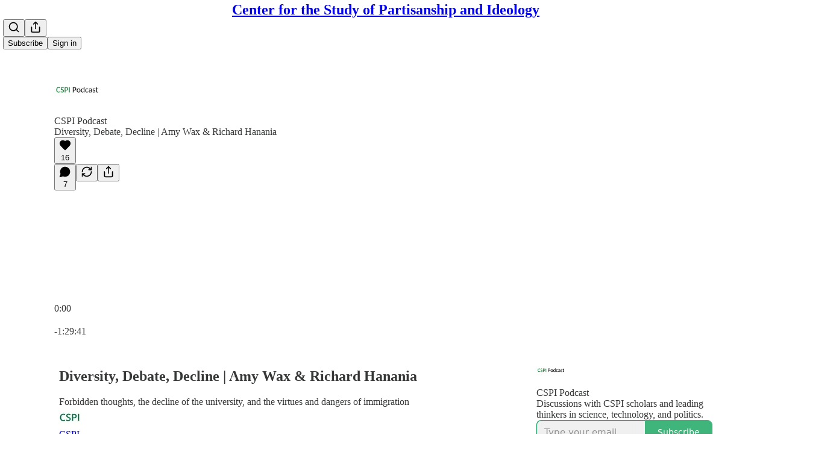

--- FILE ---
content_type: text/html; charset=utf-8
request_url: https://www.cspicenter.com/p/44-diversity-and-intellectual-honesty
body_size: 55469
content:
<!DOCTYPE html>
<html lang="en">
    <head>
        <meta charset="utf-8" />
        <meta name="norton-safeweb-site-verification" content="24usqpep0ejc5w6hod3dulxwciwp0djs6c6ufp96av3t4whuxovj72wfkdjxu82yacb7430qjm8adbd5ezlt4592dq4zrvadcn9j9n-0btgdzpiojfzno16-fnsnu7xd" />
        
        <link rel="preconnect" href="https://substackcdn.com" />
        

        
            <title data-rh="true">44: Diversity, Debate, Decline | Amy Wax &amp; Richard Hanania</title>
            
            <meta data-rh="true" name="theme-color" content="#ffffff"/><meta data-rh="true" name="twitter:player" content="https://www.cspicenter.com/embed/podcast/44-diversity-and-intellectual-honesty?autoplay=1"/><meta data-rh="true" name="twitter:player:width" content="1"/><meta data-rh="true" name="twitter:player:height" content="1"/><meta data-rh="true" name="twitter:text:player_width" content="1"/><meta data-rh="true" name="twitter:text:player_height" content="1"/><meta data-rh="true" property="og:type" content="article"/><meta data-rh="true" property="og:title" content="44: Diversity, Debate, Decline | Amy Wax &amp; Richard Hanania"/><meta data-rh="true" name="twitter:title" content="44: Diversity, Debate, Decline | Amy Wax &amp; Richard Hanania"/><meta data-rh="true" name="description" content="Listen now (89 mins) | Forbidden thoughts, the decline of the university, and the virtues and dangers of immigration"/><meta data-rh="true" property="og:description" content="Listen now (89 mins) | Forbidden thoughts, the decline of the university, and the virtues and dangers of immigration"/><meta data-rh="true" name="twitter:description" content="Listen now (89 mins) | Forbidden thoughts, the decline of the university, and the virtues and dangers of immigration"/><meta data-rh="true" property="og:image" content="https://substackcdn.com/image/fetch/$s_!8Xa7!,w_1200,h_600,c_fill,f_jpg,q_auto:good,fl_progressive:steep,g_auto/https%3A%2F%2Fbucketeer-e05bbc84-baa3-437e-9518-adb32be77984.s3.amazonaws.com%2Fpublic%2Fimages%2F6d11e4c0-1964-4154-b0a2-16f3ff383212_1000x1000.jpeg"/><meta data-rh="true" name="twitter:image" content="https://substackcdn.com/image/fetch/$s_!UWl7!,f_auto,q_auto:best,fl_progressive:steep/https%3A%2F%2Fcspi.substack.com%2Fapi%2Fv1%2Fpost_preview%2F68409663%2Ftwitter.jpg%3Fversion%3D4"/><meta data-rh="true" name="twitter:card" content="summary_large_image"/>
            
            
        

        

        <style>
          @layer legacy, tailwind, pencraftReset, pencraft;
        </style>

        
        <link rel="preload" as="style" href="https://substackcdn.com/bundle/theme/main.57ec6396ea4b5be03b65.css" />
        
        
        
        <link rel="preload" as="font" href="https://fonts.gstatic.com/s/spectral/v13/rnCr-xNNww_2s0amA9M5knjsS_ul.woff2" crossorigin />
        

        
            
                <link rel="stylesheet" type="text/css" href="https://substackcdn.com/bundle/static/css/7276.087307e6.css" />
            
                <link rel="stylesheet" type="text/css" href="https://substackcdn.com/bundle/static/css/70.ad2da59f.css" />
            
                <link rel="stylesheet" type="text/css" href="https://substackcdn.com/bundle/static/css/2862.c66cf9f6.css" />
            
                <link rel="stylesheet" type="text/css" href="https://substackcdn.com/bundle/static/css/8577.8d59a919.css" />
            
                <link rel="stylesheet" type="text/css" href="https://substackcdn.com/bundle/static/css/4428.a1e58631.css" />
            
                <link rel="stylesheet" type="text/css" href="https://substackcdn.com/bundle/static/css/5611.463006e7.css" />
            
                <link rel="stylesheet" type="text/css" href="https://substackcdn.com/bundle/static/css/5234.05e42d3b.css" />
            
                <link rel="stylesheet" type="text/css" href="https://substackcdn.com/bundle/static/css/5366.d69f31f9.css" />
            
                <link rel="stylesheet" type="text/css" href="https://substackcdn.com/bundle/static/css/5490.98293a30.css" />
            
                <link rel="stylesheet" type="text/css" href="https://substackcdn.com/bundle/static/css/5986.b8c2a441.css" />
            
                <link rel="stylesheet" type="text/css" href="https://substackcdn.com/bundle/static/css/main.aba729d8.css" />
            
                <link rel="stylesheet" type="text/css" href="https://substackcdn.com/bundle/static/css/6379.813be60f.css" />
            
                <link rel="stylesheet" type="text/css" href="https://substackcdn.com/bundle/static/css/5986.b8c2a441.css" />
            
                <link rel="stylesheet" type="text/css" href="https://substackcdn.com/bundle/static/css/5490.98293a30.css" />
            
                <link rel="stylesheet" type="text/css" href="https://substackcdn.com/bundle/static/css/5366.d69f31f9.css" />
            
                <link rel="stylesheet" type="text/css" href="https://substackcdn.com/bundle/static/css/5234.05e42d3b.css" />
            
                <link rel="stylesheet" type="text/css" href="https://substackcdn.com/bundle/static/css/5611.463006e7.css" />
            
                <link rel="stylesheet" type="text/css" href="https://substackcdn.com/bundle/static/css/4428.a1e58631.css" />
            
                <link rel="stylesheet" type="text/css" href="https://substackcdn.com/bundle/static/css/8577.8d59a919.css" />
            
                <link rel="stylesheet" type="text/css" href="https://substackcdn.com/bundle/static/css/2862.c66cf9f6.css" />
            
        

        
        
        
        
        <meta name="viewport" content="width=device-width, initial-scale=1, maximum-scale=1, user-scalable=0, viewport-fit=cover" />
        <meta name="author" content="CSPI" />
        <meta property="og:url" content="https://www.cspicenter.com/p/44-diversity-and-intellectual-honesty" />
        
        
        <link rel="canonical" href="https://www.cspicenter.com/p/44-diversity-and-intellectual-honesty" />
        

        

        

        

        
            
                <link rel="shortcut icon" href="https://substackcdn.com/icons/substack/favicon.ico" sizes="32x32">
            
        
            
                <link rel="icon" href="https://substackcdn.com/icons/substack/icon.svg" type="image/svg+xml">
            
        
            
                <link rel="apple-touch-icon" href="https://substackcdn.com/icons/substack/apple-touch-icon.png">
            
        
            
        
            
        
            
        

        

        
            <link rel="alternate" type="application/rss+xml" href="/feed" title="Center for the Study of Partisanship and Ideology"/>
        

        
        
          <style>
            @font-face{font-family:'Spectral';font-style:italic;font-weight:400;font-display:fallback;src:url(https://fonts.gstatic.com/s/spectral/v13/rnCt-xNNww_2s0amA9M8on7mTNmnUHowCw.woff2) format('woff2');unicode-range:U+0301,U+0400-045F,U+0490-0491,U+04B0-04B1,U+2116}@font-face{font-family:'Spectral';font-style:italic;font-weight:400;font-display:fallback;src:url(https://fonts.gstatic.com/s/spectral/v13/rnCt-xNNww_2s0amA9M8onXmTNmnUHowCw.woff2) format('woff2');unicode-range:U+0102-0103,U+0110-0111,U+0128-0129,U+0168-0169,U+01A0-01A1,U+01AF-01B0,U+0300-0301,U+0303-0304,U+0308-0309,U+0323,U+0329,U+1EA0-1EF9,U+20AB}@font-face{font-family:'Spectral';font-style:italic;font-weight:400;font-display:fallback;src:url(https://fonts.gstatic.com/s/spectral/v13/rnCt-xNNww_2s0amA9M8onTmTNmnUHowCw.woff2) format('woff2');unicode-range:U+0100-02AF,U+0304,U+0308,U+0329,U+1E00-1E9F,U+1EF2-1EFF,U+2020,U+20A0-20AB,U+20AD-20CF,U+2113,U+2C60-2C7F,U+A720-A7FF}@font-face{font-family:'Spectral';font-style:italic;font-weight:400;font-display:fallback;src:url(https://fonts.gstatic.com/s/spectral/v13/rnCt-xNNww_2s0amA9M8onrmTNmnUHo.woff2) format('woff2');unicode-range:U+0000-00FF,U+0131,U+0152-0153,U+02BB-02BC,U+02C6,U+02DA,U+02DC,U+0304,U+0308,U+0329,U+2000-206F,U+2074,U+20AC,U+2122,U+2191,U+2193,U+2212,U+2215,U+FEFF,U+FFFD}@font-face{font-family:'Spectral';font-style:normal;font-weight:400;font-display:fallback;src:url(https://fonts.gstatic.com/s/spectral/v13/rnCr-xNNww_2s0amA9M9knjsS_ulYHs.woff2) format('woff2');unicode-range:U+0301,U+0400-045F,U+0490-0491,U+04B0-04B1,U+2116}@font-face{font-family:'Spectral';font-style:normal;font-weight:400;font-display:fallback;src:url(https://fonts.gstatic.com/s/spectral/v13/rnCr-xNNww_2s0amA9M2knjsS_ulYHs.woff2) format('woff2');unicode-range:U+0102-0103,U+0110-0111,U+0128-0129,U+0168-0169,U+01A0-01A1,U+01AF-01B0,U+0300-0301,U+0303-0304,U+0308-0309,U+0323,U+0329,U+1EA0-1EF9,U+20AB}@font-face{font-family:'Spectral';font-style:normal;font-weight:400;font-display:fallback;src:url(https://fonts.gstatic.com/s/spectral/v13/rnCr-xNNww_2s0amA9M3knjsS_ulYHs.woff2) format('woff2');unicode-range:U+0100-02AF,U+0304,U+0308,U+0329,U+1E00-1E9F,U+1EF2-1EFF,U+2020,U+20A0-20AB,U+20AD-20CF,U+2113,U+2C60-2C7F,U+A720-A7FF}@font-face{font-family:'Spectral';font-style:normal;font-weight:400;font-display:fallback;src:url(https://fonts.gstatic.com/s/spectral/v13/rnCr-xNNww_2s0amA9M5knjsS_ul.woff2) format('woff2');unicode-range:U+0000-00FF,U+0131,U+0152-0153,U+02BB-02BC,U+02C6,U+02DA,U+02DC,U+0304,U+0308,U+0329,U+2000-206F,U+2074,U+20AC,U+2122,U+2191,U+2193,U+2212,U+2215,U+FEFF,U+FFFD}@font-face{font-family:'Spectral';font-style:normal;font-weight:600;font-display:fallback;src:url(https://fonts.gstatic.com/s/spectral/v13/rnCs-xNNww_2s0amA9vmtm3FafaPWnIIMrY.woff2) format('woff2');unicode-range:U+0301,U+0400-045F,U+0490-0491,U+04B0-04B1,U+2116}@font-face{font-family:'Spectral';font-style:normal;font-weight:600;font-display:fallback;src:url(https://fonts.gstatic.com/s/spectral/v13/rnCs-xNNww_2s0amA9vmtm3OafaPWnIIMrY.woff2) format('woff2');unicode-range:U+0102-0103,U+0110-0111,U+0128-0129,U+0168-0169,U+01A0-01A1,U+01AF-01B0,U+0300-0301,U+0303-0304,U+0308-0309,U+0323,U+0329,U+1EA0-1EF9,U+20AB}@font-face{font-family:'Spectral';font-style:normal;font-weight:600;font-display:fallback;src:url(https://fonts.gstatic.com/s/spectral/v13/rnCs-xNNww_2s0amA9vmtm3PafaPWnIIMrY.woff2) format('woff2');unicode-range:U+0100-02AF,U+0304,U+0308,U+0329,U+1E00-1E9F,U+1EF2-1EFF,U+2020,U+20A0-20AB,U+20AD-20CF,U+2113,U+2C60-2C7F,U+A720-A7FF}@font-face{font-family:'Spectral';font-style:normal;font-weight:600;font-display:fallback;src:url(https://fonts.gstatic.com/s/spectral/v13/rnCs-xNNww_2s0amA9vmtm3BafaPWnII.woff2) format('woff2');unicode-range:U+0000-00FF,U+0131,U+0152-0153,U+02BB-02BC,U+02C6,U+02DA,U+02DC,U+0304,U+0308,U+0329,U+2000-206F,U+2074,U+20AC,U+2122,U+2191,U+2193,U+2212,U+2215,U+FEFF,U+FFFD}
            
          </style>
        
        

        <style>:root{--color_theme_bg_pop:#009b50;--background_pop:#009b50;--cover_bg_color:#FFFFFF;--cover_bg_color_secondary:#f0f0f0;--background_pop_darken:#008243;--print_on_pop:#ffffff;--color_theme_bg_pop_darken:#008243;--color_theme_print_on_pop:#ffffff;--color_theme_bg_pop_20:rgba(0, 155, 80, 0.2);--color_theme_bg_pop_30:rgba(0, 155, 80, 0.3);--print_pop:#009b50;--color_theme_accent:#009b50;--cover_print_primary:#363737;--cover_print_secondary:#757575;--cover_print_tertiary:#b6b6b6;--cover_border_color:#009b50;--home_hero:magaziney;--home_posts:list;--web_bg_color:#ffffff;--background_contrast_1:#f0f0f0;--background_contrast_2:#dddddd;--background_contrast_3:#b7b7b7;--background_contrast_4:#929292;--background_contrast_5:#515151;--color_theme_bg_contrast_1:#f0f0f0;--color_theme_bg_contrast_2:#dddddd;--color_theme_bg_contrast_3:#b7b7b7;--color_theme_bg_contrast_4:#929292;--color_theme_bg_contrast_5:#515151;--color_theme_bg_elevated:#ffffff;--color_theme_bg_elevated_secondary:#f0f0f0;--color_theme_bg_elevated_tertiary:#dddddd;--color_theme_detail:#e6e6e6;--background_contrast_pop:rgba(0, 155, 80, 0.4);--color_theme_bg_contrast_pop:rgba(0, 155, 80, 0.4);--theme_bg_is_dark:0;--print_on_web_bg_color:#363737;--print_secondary_on_web_bg_color:#868787;--background_pop_rgb:0, 155, 80;--color_theme_bg_pop_rgb:0, 155, 80;--color_theme_accent_rgb:0, 155, 80;}</style>

        
            <link rel="stylesheet" href="https://substackcdn.com/bundle/theme/main.57ec6396ea4b5be03b65.css" />
        

        <style></style>

        

        

        

        
    </head>

    <body class="">
        

        

        

        

        

        

        <div id="entry">
            <div id="main" class="main typography use-theme-bg"><div class="pencraft pc-display-contents pc-reset pubTheme-yiXxQA"><div data-testid="navbar" class="main-menu"><div class="mainMenuContent-DME8DR"><div style="position:relative;height:71px;" class="pencraft pc-display-flex pc-gap-12 pc-paddingLeft-20 pc-paddingRight-20 pc-justifyContent-space-between pc-alignItems-center pc-reset border-bottom-detail-k1F6C4 topBar-pIF0J1"><div style="flex-basis:0px;flex-grow:1;" class="logoContainer-p12gJb"></div><div style="flex-grow:0;" class="titleContainer-DJYq5v"><h1 class="pencraft pc-reset font-pub-headings-FE5byy reset-IxiVJZ title-oOnUGd"><a href="/" class="pencraft pc-display-contents pc-reset">Center for the Study of Partisanship and Ideology</a></h1></div><div style="flex-basis:0px;flex-grow:1;" class="pencraft pc-display-flex pc-justifyContent-flex-end pc-alignItems-center pc-reset"><div class="buttonsContainer-SJBuep"><div class="pencraft pc-display-flex pc-gap-8 pc-justifyContent-flex-end pc-alignItems-center pc-reset navbar-buttons"><div class="pencraft pc-display-flex pc-gap-4 pc-reset"><span data-state="closed"><button tabindex="0" type="button" aria-label="Search" class="pencraft pc-reset pencraft iconButton-mq_Et5 iconButtonBase-dJGHgN buttonBase-GK1x3M buttonStyle-r7yGCK size_md-gCDS3o priority_tertiary-rlke8z"><svg xmlns="http://www.w3.org/2000/svg" width="20" height="20" viewBox="0 0 24 24" fill="none" stroke="currentColor" stroke-width="2" stroke-linecap="round" stroke-linejoin="round" class="lucide lucide-search"><circle cx="11" cy="11" r="8"></circle><path d="m21 21-4.3-4.3"></path></svg></button></span><button tabindex="0" type="button" aria-label="Share Publication" id="headlessui-menu-button-P0-5" aria-haspopup="menu" aria-expanded="false" data-headlessui-state class="pencraft pc-reset pencraft iconButton-mq_Et5 iconButtonBase-dJGHgN buttonBase-GK1x3M buttonStyle-r7yGCK size_md-gCDS3o priority_tertiary-rlke8z"><svg xmlns="http://www.w3.org/2000/svg" width="20" height="20" viewBox="0 0 24 24" fill="none" stroke="currentColor" stroke-width="2" stroke-linecap="round" stroke-linejoin="round" class="lucide lucide-share"><path d="M4 12v8a2 2 0 0 0 2 2h12a2 2 0 0 0 2-2v-8"></path><polyline points="16 6 12 2 8 6"></polyline><line x1="12" x2="12" y1="2" y2="15"></line></svg></button></div><button tabindex="0" type="button" data-testid="noncontributor-cta-button" class="pencraft pc-reset pencraft buttonBase-GK1x3M buttonText-X0uSmG buttonStyle-r7yGCK priority_primary-RfbeYt size_md-gCDS3o">Subscribe</button><button tabindex="0" type="button" native data-href="https://substack.com/sign-in?redirect=%2Fp%2F44-diversity-and-intellectual-honesty&amp;for_pub=cspi" class="pencraft pc-reset pencraft buttonBase-GK1x3M buttonText-X0uSmG buttonStyle-r7yGCK priority_tertiary-rlke8z size_md-gCDS3o">Sign in</button></div></div></div></div></div><div style="height:72px;"></div></div></div><div><script type="application/ld+json">{"@context":"https://schema.org","@type":"NewsArticle","url":"https://www.cspicenter.com/p/44-diversity-and-intellectual-honesty","mainEntityOfPage":"https://www.cspicenter.com/p/44-diversity-and-intellectual-honesty","headline":"44: Diversity, Debate, Decline | Amy Wax & Richard Hanania","description":"Listen now (89 mins) | Forbidden thoughts, the decline of the university, and the virtues and dangers of immigration","image":[{"@type":"ImageObject","url":"https://bucketeer-e05bbc84-baa3-437e-9518-adb32be77984.s3.amazonaws.com/public/images/6d11e4c0-1964-4154-b0a2-16f3ff383212_1000x1000.jpeg"}],"datePublished":"2022-08-29T10:03:20+00:00","dateModified":"2022-08-29T10:03:20+00:00","isAccessibleForFree":true,"author":[{"@type":"Person","name":"CSPI","url":"https://substack.com/@cspi","description":"CSPI. Committed to funding and supporting underexplored topics in the social sciences.\n\nDonate: \n\npatreon.com/cspi\nhttps://www.paypal.com/paypalme/cspiorg\n","identifier":"user:21296748","sameAs":["https://twitter.com/CSPICenterOrg"],"image":{"@type":"ImageObject","contentUrl":"https://substackcdn.com/image/fetch/$s_!4HiT!,f_auto,q_auto:good,fl_progressive:steep/https%3A%2F%2Fbucketeer-e05bbc84-baa3-437e-9518-adb32be77984.s3.amazonaws.com%2Fpublic%2Fimages%2Fb6308bdd-0c0b-4bab-8a55-dd264845952e_314x314.jpeg","thumbnailUrl":"https://substackcdn.com/image/fetch/$s_!4HiT!,w_128,h_128,c_limit,f_auto,q_auto:good,fl_progressive:steep/https%3A%2F%2Fbucketeer-e05bbc84-baa3-437e-9518-adb32be77984.s3.amazonaws.com%2Fpublic%2Fimages%2Fb6308bdd-0c0b-4bab-8a55-dd264845952e_314x314.jpeg"}}],"publisher":{"@type":"Organization","name":"Center for the Study of Partisanship and Ideology","url":"https://www.cspicenter.com","description":"Supporting research on how ideology and policy contribute to social and scientific progress.","interactionStatistic":{"@type":"InteractionCounter","name":"Subscribers","interactionType":"https://schema.org/SubscribeAction","userInteractionCount":10000},"identifier":"pub:226664","sameAs":["https://twitter.com/CSPICenterOrg"]},"interactionStatistic":[{"@type":"InteractionCounter","interactionType":"https://schema.org/LikeAction","userInteractionCount":16},{"@type":"InteractionCounter","interactionType":"https://schema.org/ShareAction","userInteractionCount":0},{"@type":"InteractionCounter","interactionType":"https://schema.org/CommentAction","userInteractionCount":7}]}</script><div aria-label="Post" role="main" class="single-post-container"><div><div class="single-post"><div class="pencraft pc-display-contents pc-reset pubTheme-yiXxQA"><article class="typography podcast-post post shows-post"><div class="visibility-check"></div><div><div class="player-wrapper-outer-eAOhcD"><div class="player-wrapper-inner-KUdif0"><div class="pencraft pc-display-contents pc-reset dark-theme"><div style="min-height:400px;" class="pencraft pc-position-relative pc-reset"><div style="background-image:url(https://substackcdn.com/image/fetch/$s_!dJ2i!,f_auto,q_auto:good,fl_progressive:steep/https%3A%2F%2Fbucketeer-e05bbc84-baa3-437e-9518-adb32be77984.s3.amazonaws.com%2Fpublic%2Fimages%2F7520c970-874c-48bd-b0c6-5ecec2c04369_1600x1600.png);" class="pencraft pc-display-flex pc-position-absolute pc-inset-0 pc-reset pc-borderRadius-md backgroundImage-Eijlhi"></div><div style="backdrop-filter:blur(120px);-webkit-backdrop-filter:blur(120px);-webkit-filter:brightness(0.7);filter:brightness(0.7);background:linear-gradient(180deg, rgba(68,68,68,0.75), rgba(68,68,68,0.75)), var(--color-dark-bg-secondary);" class="pencraft pc-display-flex pc-position-absolute pc-inset-0 pc-reset pc-borderRadius-md"></div><div class="pencraft pc-display-flex pc-flexDirection-column pc-position-absolute pc-inset-0 pc-reset"><div class="pencraft pc-display-flex pc-justifyContent-space-between pc-alignItems-stretch pc-reset flex-grow-rzmknG"><div class="pencraft pc-padding-24 pc-reset flex-grow-rzmknG overflow-hidden-WdpwT6"><div class="pencraft pc-display-flex pc-gap-16 pc-alignItems-center pc-alignSelf-flex-start pc-reset flex-grow-rzmknG header-PjQum5"><a href="https://www.cspicenter.com" native style="width:76px;height:76px;"><img src="https://substackcdn.com/image/fetch/$s_!dJ2i!,w_152,h_152,c_fill,f_auto,q_auto:good,fl_progressive:steep,g_auto/https%3A%2F%2Fbucketeer-e05bbc84-baa3-437e-9518-adb32be77984.s3.amazonaws.com%2Fpublic%2Fimages%2F7520c970-874c-48bd-b0c6-5ecec2c04369_1600x1600.png" width="76" height="76" alt="Center for the Study of Partisanship and Ideology" name="Center for the Study of Partisanship and Ideology" class="pencraft pc-reset outline-detail-vcQLyr pub-logo-m0IFm6 static-XUAQjT"/></a><div class="pencraft pc-display-flex pc-flexDirection-column pc-gap-4 pc-minWidth-0 pc-reset flex-grow-rzmknG"><div class="pencraft pc-reset overflow-hidden-WdpwT6 ellipsis-Jb8om8 color-vibrance-secondary-k5eqjt line-height-20-t4M0El font-text-qe4AeH size-13-hZTUKr weight-regular-mUq6Gb reset-IxiVJZ">CSPI Podcast</div><div style="max-width:460px;" class="pencraft pc-reset overflow-hidden-WdpwT6 ellipsis-Jb8om8 color-vibrance-primary-KHCdqV line-height-20-t4M0El font-text-qe4AeH size-15-Psle70 weight-medium-fw81nC reset-IxiVJZ">Diversity, Debate, Decline | Amy Wax &amp; Richard Hanania</div></div></div></div><div class="pencraft pc-display-flex pc-paddingLeft-24 pc-paddingRight-24 pc-alignItems-center pc-reset"><div class="post-ufi style-large-on-dark themed vertically-stacked"><div class="like-button-container post-ufi-button style-large-on-dark"><button tabindex="0" type="button" aria-label="Like (16)" aria-pressed="false" class="pencraft pc-reset pencraft post-ufi-button style-large-on-dark state-disabled has-label with-border"><svg role="img" style="height:20px;width:20px;" width="20" height="20" viewBox="0 0 24 24" fill="#000000" stroke-width="2" stroke="#000" xmlns="http://www.w3.org/2000/svg" class="icon"><g><title></title><svg xmlns="http://www.w3.org/2000/svg" width="24" height="24" viewBox="0 0 24 24" stroke-width="2" stroke-linecap="round" stroke-linejoin="round" class="lucide lucide-heart"><path d="M19 14c1.49-1.46 3-3.21 3-5.5A5.5 5.5 0 0 0 16.5 3c-1.76 0-3 .5-4.5 2-1.5-1.5-2.74-2-4.5-2A5.5 5.5 0 0 0 2 8.5c0 2.3 1.5 4.05 3 5.5l7 7Z"></path></svg></g></svg><div class="label">16</div></button></div><button tabindex="0" type="button" aria-label="View comments (7)" data-href="https://www.cspicenter.com/p/44-diversity-and-intellectual-honesty/comments" class="pencraft pc-reset pencraft post-ufi-button style-large-on-dark post-ufi-comment-button has-label with-border"><svg role="img" style="height:20px;width:20px;" width="20" height="20" viewBox="0 0 24 24" fill="#000000" stroke-width="2" stroke="#000" xmlns="http://www.w3.org/2000/svg" class="icon"><g><title></title><svg xmlns="http://www.w3.org/2000/svg" width="24" height="24" viewBox="0 0 24 24" stroke-width="2" stroke-linecap="round" stroke-linejoin="round" class="lucide lucide-message-circle"><path d="M7.9 20A9 9 0 1 0 4 16.1L2 22Z"></path></svg></g></svg><div class="label">7</div></button><button tabindex="0" type="button" class="pencraft pc-reset pencraft post-ufi-button style-large-on-dark no-label with-border"><svg role="img" style="height:20px;width:20px;" width="20" height="20" viewBox="0 0 24 24" fill="none" stroke-width="2" stroke="#000" xmlns="http://www.w3.org/2000/svg" class="icon"><g><title></title><path d="M21 3V8M21 8H16M21 8L18 5.29962C16.7056 4.14183 15.1038 3.38328 13.3879 3.11547C11.6719 2.84766 9.9152 3.08203 8.32951 3.79031C6.74382 4.49858 5.39691 5.65051 4.45125 7.10715C3.5056 8.5638 3.00158 10.2629 3 11.9996M3 21V16M3 16H8M3 16L6 18.7C7.29445 19.8578 8.89623 20.6163 10.6121 20.8841C12.3281 21.152 14.0848 20.9176 15.6705 20.2093C17.2562 19.501 18.6031 18.3491 19.5487 16.8925C20.4944 15.4358 20.9984 13.7367 21 12" stroke-linecap="round" stroke-linejoin="round"></path></g></svg></button><button tabindex="0" type="button" data-href="javascript:void(0)" class="pencraft pc-reset pencraft post-ufi-button style-large-on-dark no-label with-border"><svg xmlns="http://www.w3.org/2000/svg" width="20" height="20" viewBox="0 0 24 24" fill="none" stroke="currentColor" stroke-width="2" stroke-linecap="round" stroke-linejoin="round" class="lucide lucide-share icon"><path d="M4 12v8a2 2 0 0 0 2 2h12a2 2 0 0 0 2-2v-8"></path><polyline points="16 6 12 2 8 6"></polyline><line x1="12" x2="12" y1="2" y2="15"></line></svg></button></div></div></div><div class="pencraft pc-display-flex pc-flexDirection-column pc-paddingLeft-16 pc-paddingRight-16 pc-position-absolute pc-reset controlsCentered-TEIxxh"><div class="pencraft pc-display-flex pc-gap-20 pc-justifyContent-space-between pc-alignItems-center pc-reset"><div style="width:60px;" role="button" aria-label="Change playback speed. Current speed is 1 times" class="pencraft pc-display-flex pc-justifyContent-center pc-reset"><div aria-hidden="true" class="pencraft pc-reset color-vibrance-secondary-k5eqjt line-height-24-jnGwiv font-text-qe4AeH size-17-JHHggF weight-medium-fw81nC reset-IxiVJZ playbackRate-o33VkZ">1×</div></div><div class="pencraft pc-display-flex pc-gap-32 pc-alignItems-center pc-reset"><div role="button" aria-label="Skip backward 15 seconds" class="skip-button-jgLOBO"><svg role="img" style="height:32px;width:29.09090909090909px;" width="29.09090909090909" height="32" viewBox="0 0 20 22" fill="white" stroke-width="1.8" stroke="none" xmlns="http://www.w3.org/2000/svg" class="skip-icon-YsbexL"><g><title></title><path d="M0 11.8557C0 13.2164 0.260417 14.4989 0.78125 15.7034C1.30208 16.9078 2.02148 17.969 2.93945 18.887C3.85742 19.7984 4.91536 20.5146 6.11328 21.0354C7.31771 21.5562 8.60026 21.8166 9.96094 21.8166C11.3216 21.8166 12.6009 21.5562 13.7988 21.0354C15.0033 20.5146 16.0645 19.7984 16.9824 18.887C17.9004 17.969 18.6198 16.9078 19.1406 15.7034C19.6615 14.4989 19.9219 13.2164 19.9219 11.8557C19.9219 10.6578 19.7168 9.51846 19.3066 8.43773C18.8965 7.357 18.3236 6.38044 17.5879 5.50805C16.8587 4.62914 16.0026 3.89672 15.0195 3.31078C14.043 2.71833 12.985 2.30818 11.8457 2.08031V0.693592C11.8457 0.342029 11.7448 0.12393 11.543 0.039295C11.3411 -0.0453404 11.1068 0.00674294 10.8398 0.195545L7.72461 2.37328C7.49674 2.52953 7.38281 2.71182 7.38281 2.92015C7.38281 3.12849 7.49674 3.31403 7.72461 3.47679L10.8301 5.6643C11.097 5.85961 11.3314 5.91495 11.5332 5.83031C11.7415 5.73916 11.8457 5.51781 11.8457 5.16625V3.77953C12.7702 3.98786 13.6198 4.33943 14.3945 4.83422C15.1758 5.32901 15.8529 5.93448 16.4258 6.65062C17.0052 7.36677 17.4544 8.16755 17.7734 9.05297C18.0924 9.93187 18.252 10.8661 18.252 11.8557C18.252 13.008 18.0371 14.0888 17.6074 15.0979C17.1842 16.1005 16.5918 16.9827 15.8301 17.7444C15.0749 18.4996 14.196 19.0888 13.1934 19.512C12.1908 19.9416 11.1133 20.1565 9.96094 20.1565C8.80859 20.1565 7.72786 19.9416 6.71875 19.512C5.71615 19.0888 4.83398 18.4996 4.07227 17.7444C3.31706 16.9827 2.72461 16.1005 2.29492 15.0979C1.87174 14.0888 1.66016 13.008 1.66016 11.8557C1.66016 10.9312 1.80339 10.0523 2.08984 9.21898C2.3763 8.37914 2.77669 7.61416 3.29102 6.92406C3.80534 6.23396 4.40755 5.64151 5.09766 5.14672C5.29948 4.99698 5.42643 4.81469 5.47852 4.59984C5.53711 4.385 5.50456 4.17666 5.38086 3.97484C5.25716 3.77953 5.07812 3.66234 4.84375 3.62328C4.60938 3.57771 4.38477 3.6363 4.16992 3.79906C3.33008 4.40453 2.59766 5.12719 1.97266 5.96703C1.34766 6.80036 0.86263 7.71833 0.517578 8.72094C0.172526 9.71703 0 10.762 0 11.8557ZM7.10938 15.8596C7.29818 15.8596 7.44792 15.801 7.55859 15.6838C7.66927 15.5601 7.72461 15.3941 7.72461 15.1858V9.02367C7.72461 8.76976 7.66602 8.58096 7.54883 8.45726C7.43164 8.32706 7.26237 8.26195 7.04102 8.26195C6.9043 8.26195 6.77734 8.28799 6.66016 8.34008C6.54297 8.38565 6.39648 8.46703 6.2207 8.58422L4.88281 9.49242C4.77214 9.57055 4.6875 9.65844 4.62891 9.75609C4.57682 9.84724 4.55078 9.94815 4.55078 10.0588C4.55078 10.2216 4.60612 10.3616 4.7168 10.4787C4.82747 10.5959 4.96094 10.6545 5.11719 10.6545C5.21484 10.6545 5.29622 10.6415 5.36133 10.6155C5.42643 10.5894 5.5013 10.5406 5.58594 10.469L6.52344 9.78539H6.50391V15.1858C6.50391 15.3876 6.55924 15.5504 6.66992 15.6741C6.7806 15.7978 6.92708 15.8596 7.10938 15.8596ZM12.0703 15.9768C12.8776 15.9768 13.5254 15.7392 14.0137 15.2639C14.5085 14.7821 14.7559 14.1474 14.7559 13.3596C14.7559 12.6435 14.5378 12.0543 14.1016 11.592C13.6654 11.1298 13.099 10.8987 12.4023 10.8987C12.0898 10.8987 11.7839 10.9703 11.4844 11.1135C11.1914 11.2567 10.9798 11.4521 10.8496 11.6995H10.8984L11.0742 9.49242H13.9941C14.1374 9.49242 14.2611 9.44034 14.3652 9.33617C14.4759 9.232 14.5312 9.09528 14.5312 8.92601C14.5312 8.76325 14.4759 8.63305 14.3652 8.53539C14.2611 8.43122 14.1374 8.37914 13.9941 8.37914H10.8789C10.3646 8.37914 10.0846 8.64932 10.0391 9.18969L9.82422 12.0022C9.80469 12.2431 9.85352 12.4254 9.9707 12.5491C10.0879 12.6662 10.2539 12.7248 10.4688 12.7248C10.625 12.7248 10.752 12.7053 10.8496 12.6662C10.9473 12.6272 11.0645 12.5556 11.2012 12.4514C11.39 12.2821 11.5658 12.1617 11.7285 12.0901C11.8913 12.012 12.0703 11.9729 12.2656 11.9729C12.6432 11.9729 12.9492 12.1031 13.1836 12.3635C13.418 12.6174 13.5352 12.956 13.5352 13.3791C13.5352 13.8088 13.4017 14.1636 13.1348 14.4436C12.8678 14.7235 12.5326 14.8635 12.1289 14.8635C11.8359 14.8635 11.5723 14.7886 11.3379 14.6389C11.1035 14.4827 10.9245 14.2776 10.8008 14.0237C10.7292 13.9 10.6478 13.8056 10.5566 13.7405C10.4655 13.6689 10.3581 13.633 10.2344 13.633C10.0716 13.633 9.93815 13.6851 9.83398 13.7893C9.73633 13.8935 9.6875 14.0302 9.6875 14.1995C9.6875 14.2646 9.69401 14.3297 9.70703 14.3948C9.72005 14.4599 9.73958 14.525 9.76562 14.5901C9.89583 14.9416 10.1628 15.2606 10.5664 15.5471C10.9766 15.8336 11.4779 15.9768 12.0703 15.9768Z"></path></g></svg></div><div style="width:72px;height:72px;" role="button" aria-label="Play" aria-pressed="false" class="pencraft pc-display-flex pc-justifyContent-center pc-alignItems-center pc-reset bg-glass-thick-QXWmTV playButton-VfYy0S"><svg role="img" style="height:20px;width:20px;" width="20" height="20" viewBox="0 0 16 16" fill="none" stroke-width="1.8" stroke="none" xmlns="http://www.w3.org/2000/svg" class="playButtonIcon-iVd8T6"><g><title></title><path d="M3.35866 16C2.58101 16 2 15.4101 2 14.4447V1.55531C2 0.598883 2.58101 0 3.35866 0C3.75196 0 4.10056 0.134078 4.54749 0.393296L15.1575 6.54302C15.9531 7.00782 16.3106 7.39218 16.3106 8C16.3106 8.61676 15.9531 9.00112 15.1575 9.45698L4.54749 15.6067C4.10056 15.8659 3.75196 16 3.35866 16Z"></path></g></svg></div><div role="button" aria-label="Skip forward 30 seconds" class="skip-button-jgLOBO"><svg role="img" style="height:32px;width:29.09090909090909px;" width="29.09090909090909" height="32" viewBox="0 0 20 22" fill="white" stroke-width="1.8" stroke="none" xmlns="http://www.w3.org/2000/svg" class="skip-icon-YsbexL"><g><title></title><path d="M13.1738 15.9615C13.7142 15.9615 14.1829 15.802 14.5801 15.483C14.9837 15.1574 15.2962 14.705 15.5176 14.1255C15.7454 13.5461 15.8594 12.8658 15.8594 12.0845C15.8594 11.2968 15.7454 10.6099 15.5176 10.024C15.2962 9.43803 14.9837 8.9823 14.5801 8.65678C14.1829 8.33126 13.7142 8.1685 13.1738 8.1685C12.6335 8.1685 12.1615 8.33126 11.7578 8.65678C11.3542 8.97579 11.0417 9.42827 10.8203 10.0142C10.599 10.6001 10.4883 11.2902 10.4883 12.0845C10.4883 12.8658 10.599 13.5461 10.8203 14.1255C11.0417 14.705 11.3542 15.1574 11.7578 15.483C12.1615 15.802 12.6335 15.9615 13.1738 15.9615ZM6.875 15.9615C7.64323 15.9615 8.27148 15.7531 8.75977 15.3365C9.25456 14.9133 9.50195 14.3729 9.50195 13.7154C9.50195 13.2401 9.35221 12.83 9.05273 12.4849C8.75326 12.1333 8.3724 11.9315 7.91016 11.8794V11.9283C8.28125 11.8632 8.59701 11.6613 8.85742 11.3228C9.12435 10.9843 9.25781 10.5969 9.25781 10.1607C9.25781 9.57475 9.03971 9.09624 8.60352 8.72514C8.17383 8.35405 7.61719 8.1685 6.93359 8.1685C6.34115 8.1685 5.82357 8.3215 5.38086 8.62749C4.93815 8.92697 4.66471 9.31108 4.56055 9.77983C4.54753 9.83842 4.53776 9.89376 4.53125 9.94585C4.52474 9.99793 4.52148 10.05 4.52148 10.1021C4.52148 10.2779 4.57031 10.4211 4.66797 10.5318C4.77214 10.6425 4.90885 10.6978 5.07812 10.6978C5.35156 10.6978 5.54036 10.5448 5.64453 10.2388C5.74219 9.93282 5.89518 9.7017 6.10352 9.54545C6.31185 9.38269 6.57878 9.30131 6.9043 9.30131C7.24935 9.30131 7.52604 9.39572 7.73438 9.58452C7.94922 9.76681 8.05664 10.0077 8.05664 10.3072C8.05664 10.6197 7.94922 10.8801 7.73438 11.0884C7.51953 11.2902 7.23958 11.3912 6.89453 11.3912H6.47461C6.31185 11.3912 6.18164 11.4432 6.08398 11.5474C5.98633 11.6451 5.9375 11.7818 5.9375 11.9576C5.9375 12.1203 5.98633 12.257 6.08398 12.3677C6.18815 12.4719 6.31836 12.524 6.47461 12.524H6.93359C7.35026 12.524 7.67904 12.6281 7.91992 12.8365C8.16081 13.0448 8.28125 13.3215 8.28125 13.6665C8.28125 13.9986 8.14779 14.2785 7.88086 14.5064C7.62044 14.7277 7.28841 14.8384 6.88477 14.8384C6.53971 14.8384 6.25 14.757 6.01562 14.5943C5.78125 14.4315 5.60872 14.1971 5.49805 13.8912C5.43945 13.7284 5.36458 13.6112 5.27344 13.5396C5.18229 13.468 5.07161 13.4322 4.94141 13.4322C4.77865 13.4322 4.64193 13.4875 4.53125 13.5982C4.42708 13.7089 4.375 13.8521 4.375 14.0279C4.375 14.08 4.37826 14.1353 4.38477 14.1939C4.39128 14.246 4.40104 14.2981 4.41406 14.3501C4.51823 14.8059 4.80469 15.19 5.27344 15.5025C5.74219 15.8085 6.27604 15.9615 6.875 15.9615ZM13.1738 14.7798C12.7441 14.7798 12.3991 14.5389 12.1387 14.0572C11.8848 13.5754 11.7578 12.9179 11.7578 12.0845C11.7578 11.2317 11.8848 10.5643 12.1387 10.0826C12.3926 9.59428 12.7376 9.35014 13.1738 9.35014C13.61 9.35014 13.9518 9.59103 14.1992 10.0728C14.4531 10.5546 14.5801 11.2251 14.5801 12.0845C14.5801 12.9179 14.4531 13.5754 14.1992 14.0572C13.9453 14.5389 13.6035 14.7798 13.1738 14.7798ZM9.96094 21.8111C11.3216 21.8111 12.6009 21.5507 13.7988 21.0298C15.0033 20.509 16.0645 19.7928 16.9824 18.8814C17.9004 17.9634 18.6198 16.9022 19.1406 15.6978C19.6615 14.4934 19.9219 13.2108 19.9219 11.8501C19.9219 10.7564 19.7493 9.71147 19.4043 8.71538C19.0592 7.71277 18.5742 6.7948 17.9492 5.96147C17.3242 5.12163 16.5918 4.39897 15.752 3.7935C15.5371 3.63074 15.3125 3.57215 15.0781 3.61772C14.8438 3.65678 14.6647 3.77397 14.541 3.96928C14.4173 4.17111 14.3815 4.37944 14.4336 4.59428C14.4922 4.80913 14.6224 4.99142 14.8242 5.14116C15.5143 5.63595 16.1165 6.2284 16.6309 6.9185C17.1452 7.60861 17.5456 8.37358 17.832 9.21342C18.1185 10.0468 18.2617 10.9257 18.2617 11.8501C18.2617 13.0025 18.0469 14.0832 17.6172 15.0923C17.194 16.0949 16.6016 16.9771 15.8398 17.7388C15.0846 18.494 14.2025 19.0832 13.1934 19.5064C12.1908 19.9361 11.1133 20.1509 9.96094 20.1509C8.80859 20.1509 7.73112 19.9361 6.72852 19.5064C5.72591 19.0832 4.84375 18.494 4.08203 17.7388C3.32682 16.9771 2.73438 16.0949 2.30469 15.0923C1.88151 14.0832 1.66992 13.0025 1.66992 11.8501C1.66992 10.7043 1.88151 9.63009 2.30469 8.62749C2.73438 7.61837 3.32682 6.73621 4.08203 5.981C4.83724 5.21928 5.71615 4.62358 6.71875 4.19389C7.72135 3.7642 8.79883 3.54936 9.95117 3.54936V1.8892C8.59049 1.8892 7.30794 2.14962 6.10352 2.67045C4.9056 3.19129 3.84766 3.91069 2.92969 4.82866C2.01823 5.74663 1.30208 6.80782 0.78125 8.01225C0.260417 9.21017 0 10.4895 0 11.8501C0 13.2108 0.260417 14.4934 0.78125 15.6978C1.30208 16.9022 2.02148 17.9634 2.93945 18.8814C3.85742 19.7928 4.91536 20.509 6.11328 21.0298C7.31771 21.5507 8.60026 21.8111 9.96094 21.8111ZM8.07617 0.697798V5.17045C8.07617 5.51551 8.17708 5.73361 8.37891 5.82475C8.58724 5.90939 8.82487 5.8573 9.0918 5.6685L12.207 3.481C12.4284 3.33126 12.5391 3.15223 12.5391 2.94389C12.5456 2.72905 12.4349 2.5435 12.207 2.38725L9.10156 0.199751C8.82812 0.00443892 8.58724 -0.0476444 8.37891 0.0435014C8.17708 0.128137 8.07617 0.346236 8.07617 0.697798Z"></path></g></svg></div></div><div style="width:60px;" class="pencraft pc-display-flex pc-justifyContent-center pc-alignItems-center pc-reset"><button tabindex="0" type="button" id="headlessui-menu-button-P0-35" aria-haspopup="menu" aria-expanded="false" data-headlessui-state class="pencraft pc-display-flex pc-width-32 pc-height-32 pc-justifyContent-center pc-alignItems-center pc-reset pc-borderRadius-sm pencraft buttonBase-GK1x3M"><svg xmlns="http://www.w3.org/2000/svg" width="24" height="24" viewBox="0 0 24 24" fill="none" stroke="currentColor" stroke-width="2" stroke-linecap="round" stroke-linejoin="round" aria-label="More options" class="lucide lucide-ellipsis icon-vlW9ea"><circle cx="12" cy="12" r="1"></circle><circle cx="19" cy="12" r="1"></circle><circle cx="5" cy="12" r="1"></circle></svg></button></div></div></div><div class="pencraft pc-display-flex pc-gap-16 pc-padding-24 pc-alignItems-center pc-reset track-pNMNGn"><div class="pencraft pc-display-flex pc-gap-12 pc-alignItems-center pc-reset flex-grow-rzmknG"><div class="pencraft pc-reset color-vibrance-primary-KHCdqV line-height-20-t4M0El font-text-qe4AeH size-11-NuY2Zx weight-regular-mUq6Gb reset-IxiVJZ timestamp-FzOPmB">0:00</div><div role="slider" aria-label="Seek progress" aria-valuemin="0" aria-valuemax="100" aria-valuenow="0" aria-valuetext="0:00 with -1:29:41 remaining" tabindex="0" class="track-container-Ycx4d5"><div aria-hidden="true" class="sr-progress-gt0aLk">Current time: 0:00 / Total time: -1:29:41</div><div class="track-AtNL73"></div><div style="width:0%;" class="track-played-VpPIlb"></div><div style="left:0%;" aria-hidden="true" class="track-handle-Ko3Wwm"></div></div><div class="pencraft pc-reset color-vibrance-secondary-k5eqjt line-height-20-t4M0El font-text-qe4AeH size-11-NuY2Zx weight-regular-mUq6Gb reset-IxiVJZ timestamp-FzOPmB">-1:29:41</div></div></div></div></div></div><audio src="https://api.substack.com/api/v1/audio/upload/710c28f8-573f-47ea-b241-b7a6da78a801/src" preload="auto">Audio playback is not supported on your browser. Please upgrade.</audio></div></div><div class="main-content-and-sidebar-fw1PHW"><div class="main-content-qKkUCg"><div class="pencraft pc-display-flex pc-flexDirection-column pc-gap-16 pc-reset"><div class="pencraft pc-display-contents pc-reset pubTheme-yiXxQA"><div class="pencraft pc-display-flex pc-flexDirection-column pc-gap-16 pc-reset"><div class="pencraft pc-display-flex pc-flexDirection-column pc-gap-8 pc-reset"><h2 dir="auto" class="pencraft pc-reset color-pub-primary-text-NyXPlw line-height-36-XIK16z font-pub-headings-FE5byy size-30-tZAWf_ weight-bold-DmI9lw reset-IxiVJZ title-X77sOw">Diversity, Debate, Decline | Amy Wax &amp; Richard Hanania</h2><div dir="auto" class="pencraft pc-reset color-pub-secondary-text-hGQ02T line-height-24-jnGwiv font-pub-headings-FE5byy size-17-JHHggF weight-regular-mUq6Gb reset-IxiVJZ subtitle-HEEcLo">Forbidden thoughts, the decline of the university, and the virtues and dangers of immigration</div></div><div class="pencraft pc-display-flex pc-gap-12 pc-alignItems-center pc-reset byline-wrapper byline-wrapper--swap-on-mobile-Cs2Jac"><div class="pencraft pc-display-flex pc-reset byline-faces--swap-on-mobile-ucRXf3"><div class="pencraft pc-display-flex pc-flexDirection-row pc-gap-8 pc-alignItems-center pc-justifyContent-flex-start pc-reset"><div style="--scale:36px;--offset:9px;--border-width:4.5px;" class="pencraft pc-display-flex pc-flexDirection-row pc-alignItems-center pc-justifyContent-flex-start pc-reset ltr-qDBmby"><a href="https://substack.com/@cspi" aria-label="View CSPI's profile" class="pencraft pc-display-contents pc-reset"><div style="--scale:36px;" tabindex="0" class="pencraft pc-display-flex pc-width-36 pc-height-36 pc-justifyContent-center pc-alignItems-center pc-position-relative pc-reset bg-secondary-UUD3_J flex-auto-j3S2WA animate-XFJxE4 outline-detail-vcQLyr pc-borderRadius-full overflow-hidden-WdpwT6 sizing-border-box-DggLA4 pressable-sm-YIJFKJ showFocus-sk_vEm container-TAtrWj interactive-UkK0V6 avatar-u8q6xB last-JfNEJ_"><div style="--scale:36px;" title="CSPI" class="pencraft pc-display-flex pc-width-36 pc-height-36 pc-justifyContent-center pc-alignItems-center pc-position-relative pc-reset bg-secondary-UUD3_J flex-auto-j3S2WA outline-detail-vcQLyr pc-borderRadius-full overflow-hidden-WdpwT6 sizing-border-box-DggLA4 container-TAtrWj"><picture><source type="image/webp" srcset="https://substackcdn.com/image/fetch/$s_!4HiT!,w_36,h_36,c_fill,f_webp,q_auto:good,fl_progressive:steep/https%3A%2F%2Fbucketeer-e05bbc84-baa3-437e-9518-adb32be77984.s3.amazonaws.com%2Fpublic%2Fimages%2Fb6308bdd-0c0b-4bab-8a55-dd264845952e_314x314.jpeg 36w, https://substackcdn.com/image/fetch/$s_!4HiT!,w_72,h_72,c_fill,f_webp,q_auto:good,fl_progressive:steep/https%3A%2F%2Fbucketeer-e05bbc84-baa3-437e-9518-adb32be77984.s3.amazonaws.com%2Fpublic%2Fimages%2Fb6308bdd-0c0b-4bab-8a55-dd264845952e_314x314.jpeg 72w, https://substackcdn.com/image/fetch/$s_!4HiT!,w_108,h_108,c_fill,f_webp,q_auto:good,fl_progressive:steep/https%3A%2F%2Fbucketeer-e05bbc84-baa3-437e-9518-adb32be77984.s3.amazonaws.com%2Fpublic%2Fimages%2Fb6308bdd-0c0b-4bab-8a55-dd264845952e_314x314.jpeg 108w" sizes="36px"/><img src="https://substackcdn.com/image/fetch/$s_!4HiT!,w_36,h_36,c_fill,f_auto,q_auto:good,fl_progressive:steep/https%3A%2F%2Fbucketeer-e05bbc84-baa3-437e-9518-adb32be77984.s3.amazonaws.com%2Fpublic%2Fimages%2Fb6308bdd-0c0b-4bab-8a55-dd264845952e_314x314.jpeg" sizes="36px" alt="CSPI's avatar" srcset="https://substackcdn.com/image/fetch/$s_!4HiT!,w_36,h_36,c_fill,f_auto,q_auto:good,fl_progressive:steep/https%3A%2F%2Fbucketeer-e05bbc84-baa3-437e-9518-adb32be77984.s3.amazonaws.com%2Fpublic%2Fimages%2Fb6308bdd-0c0b-4bab-8a55-dd264845952e_314x314.jpeg 36w, https://substackcdn.com/image/fetch/$s_!4HiT!,w_72,h_72,c_fill,f_auto,q_auto:good,fl_progressive:steep/https%3A%2F%2Fbucketeer-e05bbc84-baa3-437e-9518-adb32be77984.s3.amazonaws.com%2Fpublic%2Fimages%2Fb6308bdd-0c0b-4bab-8a55-dd264845952e_314x314.jpeg 72w, https://substackcdn.com/image/fetch/$s_!4HiT!,w_108,h_108,c_fill,f_auto,q_auto:good,fl_progressive:steep/https%3A%2F%2Fbucketeer-e05bbc84-baa3-437e-9518-adb32be77984.s3.amazonaws.com%2Fpublic%2Fimages%2Fb6308bdd-0c0b-4bab-8a55-dd264845952e_314x314.jpeg 108w" width="36" height="36" draggable="false" class="img-OACg1c object-fit-cover-u4ReeV pencraft pc-reset"/></picture></div></div></a></div></div></div><div class="pencraft pc-display-flex pc-flexDirection-column pc-reset"><div class="pencraft pc-reset color-pub-primary-text-NyXPlw line-height-20-t4M0El font-meta-MWBumP size-11-NuY2Zx weight-medium-fw81nC transform-uppercase-yKDgcq reset-IxiVJZ meta-EgzBVA"><span data-state="closed"><a href="https://substack.com/@cspi" class="pencraft pc-reset decoration-hover-underline-ClDVRM reset-IxiVJZ">CSPI</a></span></div><div class="pencraft pc-display-flex pc-gap-4 pc-reset"><div class="pencraft pc-reset color-pub-secondary-text-hGQ02T line-height-20-t4M0El font-meta-MWBumP size-11-NuY2Zx weight-medium-fw81nC transform-uppercase-yKDgcq reset-IxiVJZ meta-EgzBVA">Aug 29, 2022</div></div></div></div><div class="pencraft pc-display-flex pc-gap-16 pc-paddingTop-16 pc-paddingBottom-16 pc-justifyContent-space-between pc-alignItems-center pc-reset flex-grow-rzmknG border-top-detail-themed-k9TZAY border-bottom-detail-themed-Ua9186 post-ufi"><div class="pencraft pc-display-flex pc-gap-8 pc-reset"><div class="like-button-container post-ufi-button style-button"><button tabindex="0" type="button" aria-label="Like (16)" aria-pressed="false" class="pencraft pc-reset pencraft post-ufi-button style-button has-label with-border"><svg role="img" style="height:20px;width:20px;" width="20" height="20" viewBox="0 0 24 24" fill="#000000" stroke-width="2" stroke="#000" xmlns="http://www.w3.org/2000/svg" class="icon"><g><title></title><svg xmlns="http://www.w3.org/2000/svg" width="24" height="24" viewBox="0 0 24 24" stroke-width="2" stroke-linecap="round" stroke-linejoin="round" class="lucide lucide-heart"><path d="M19 14c1.49-1.46 3-3.21 3-5.5A5.5 5.5 0 0 0 16.5 3c-1.76 0-3 .5-4.5 2-1.5-1.5-2.74-2-4.5-2A5.5 5.5 0 0 0 2 8.5c0 2.3 1.5 4.05 3 5.5l7 7Z"></path></svg></g></svg><div class="label">16</div></button></div><button tabindex="0" type="button" aria-label="View comments (7)" data-href="https://www.cspicenter.com/p/44-diversity-and-intellectual-honesty/comments" class="pencraft pc-reset pencraft post-ufi-button style-button post-ufi-comment-button has-label with-border"><svg role="img" style="height:20px;width:20px;" width="20" height="20" viewBox="0 0 24 24" fill="#000000" stroke-width="2" stroke="#000" xmlns="http://www.w3.org/2000/svg" class="icon"><g><title></title><svg xmlns="http://www.w3.org/2000/svg" width="24" height="24" viewBox="0 0 24 24" stroke-width="2" stroke-linecap="round" stroke-linejoin="round" class="lucide lucide-message-circle"><path d="M7.9 20A9 9 0 1 0 4 16.1L2 22Z"></path></svg></g></svg><div class="label">7</div></button><button tabindex="0" type="button" class="pencraft pc-reset pencraft post-ufi-button style-button no-label with-border"><svg role="img" style="height:20px;width:20px;" width="20" height="20" viewBox="0 0 24 24" fill="none" stroke-width="2" stroke="#000" xmlns="http://www.w3.org/2000/svg" class="icon"><g><title></title><path d="M21 3V8M21 8H16M21 8L18 5.29962C16.7056 4.14183 15.1038 3.38328 13.3879 3.11547C11.6719 2.84766 9.9152 3.08203 8.32951 3.79031C6.74382 4.49858 5.39691 5.65051 4.45125 7.10715C3.5056 8.5638 3.00158 10.2629 3 11.9996M3 21V16M3 16H8M3 16L6 18.7C7.29445 19.8578 8.89623 20.6163 10.6121 20.8841C12.3281 21.152 14.0848 20.9176 15.6705 20.2093C17.2562 19.501 18.6031 18.3491 19.5487 16.8925C20.4944 15.4358 20.9984 13.7367 21 12" stroke-linecap="round" stroke-linejoin="round"></path></g></svg></button></div><div class="pencraft pc-display-flex pc-gap-8 pc-reset"><button tabindex="0" type="button" class="pencraft pc-reset pencraft post-ufi-button style-button has-label with-border"><div class="label">Share</div></button></div></div></div></div><div class="postContentWrapper-MYe7fH"><div class="available-content"><div dir="auto" class="body markup"><p>Amy Wax is the Robert Mundheim Professor of Law at the University of Pennsylvania Law School. She joins the podcast to talk about the ongoing attempt to cancel and possibly fire her for making politically incorrect remarks. Usually there is some pretext that a professor actually engaged in forbidden conduct in these kinds of investigations, but this is as clear an example as one can find of a university trying to punish speech. This leads to a conversation about whether higher education is worth saving, and if it is, the best way to go about doing so. </p><p>Amy has also gotten in trouble for her views on immigration and growing racial diversity in the United States. She also talks about that topic here, and much of the discussion centers around the concept of “Western culture” and the extent to which it is threatened. Richard argues that the post-1960s West has seen such a break from its past that this perspective assumes a cultural continuity that no longer exists. This leads to a discussion of whether and how conservatives can appeal to immigrant voters.</p><p><span>Listen in podcast form or watch on </span><a href="https://youtu.be/S_L9LMZnLKs" rel>YouTube</a><span>. </span></p><p><span>You can also read a </span><a href="https://richardhanania.substack.com/p/does-immigration-threaten-western" rel>transcript here.</a><span> </span></p><div id="youtube2-S_L9LMZnLKs" data-attrs="{&quot;videoId&quot;:&quot;S_L9LMZnLKs&quot;,&quot;startTime&quot;:null,&quot;endTime&quot;:null}" data-component-name="Youtube2ToDOM" class="youtube-wrap"><div class="youtube-inner"><iframe src="https://www.youtube-nocookie.com/embed/S_L9LMZnLKs?rel=0&amp;autoplay=0&amp;showinfo=0&amp;enablejsapi=0" frameborder="0" loading="lazy" gesture="media" allow="autoplay; fullscreen" allowautoplay="true" allowfullscreen="true" width="728" height="409"></iframe></div></div><p>Links:</p><ul><li><p><a href="https://amywaxdefense.org" rel>Amy Wax Defense Fund</a><span> (tax-deductible)</span></p></li><li><p><a href="https://www.gofundme.com/f/amy-wax-legal-defense-fund" rel>Amy Wax Legal Defense Fund</a><span> (GoFundMe)</span></p></li><li><p><a href="https://drive.google.com/file/d/11Sfwa4PU9oTuvvw-xHhfUPDJqWD7lxex/view" rel>UPenn Law Deans Report Regarding Amy Wax </a></p></li><li><p><span>Michael Anton, “</span><a href="https://americanmind.org/salvo/thats-not-happening-and-its-good-that-it-is/" rel>That’s Not Happening and It’s Good That It Is.</a><span>”</span></p></li><li><p><span>Richard Hanania, “</span><a href="https://richardhanania.substack.com/p/womens-tears-win-in-the-marketplace" rel>Women’s Tears Win in the Marketplace of Ideas</a><span>.” </span></p></li><li><p><span>Richard Hanania, “</span><a href="https://claremontreviewofbooks.com/terms-of-surrender/" rel>Terms of Surrender”</a><span> [Review of Jonathan Rauch’s </span><em>The Constitution of Knowledge].</em></p></li><li><p><span>Jon Marcus, “</span><a href="https://www.nbcnews.com/news/us-news/americans-are-increasingly-dubious-going-college-rcna40935" rel>Why Americans are Increasingly Dubious About Going to College</a><span>.”</span></p></li><li><p><span>The Glenn Show, “</span><a href="https://www.youtube.com/watch?v=h1vQFMxPk54" rel>Contesting American Identity | Glenn Loury and Amy Wax.</a><span>”</span></p></li><li><p><span>Glenn Loury, “</span><a href="https://glennloury.substack.com/p/amy-wax-redux" rel>Amy Wax Redux</a><span>.” [interchange with George Lee]   </span></p></li><li><p><a href="https://educationrealist.wordpress.com" rel>Education Realist</a></p></li><li><p><a href="https://www.youtube.com/watch?v=xU-MAVo1GVU" rel>Amy Wax on Tucker Carlson Today</a></p></li><li><p><a href="https://richardhanania.substack.com/p/survey-results-ii-likes-and-dislikes" rel>Richard Hanania Survey Results II: Likes and Dislikes</a></p></li></ul><p></p></div></div><div class="visibility-check"></div><div class="visibility-check"></div><div id="discussion" class="pencraft pc-display-flex pc-flexDirection-column pc-gap-16 pc-paddingTop-32 pc-paddingBottom-32 pc-reset"><div class="pencraft pc-display-flex pc-flexDirection-column pc-gap-32 pc-reset"><h4 class="pencraft pc-reset line-height-24-jnGwiv font-display-nhmvtD size-20-P_cSRT weight-bold-DmI9lw reset-IxiVJZ">Discussion about this episode</h4><div class="pencraft pc-alignSelf-flex-start pc-reset"><div class="pencraft pc-display-flex pc-flexDirection-column pc-position-relative pc-minWidth-0 pc-reset bg-primary-zk6FDl outline-detail-vcQLyr pc-borderRadius-sm overflow-hidden-WdpwT6"><div dir="ltr" data-orientation="horizontal" class="pencraft pc-display-flex pc-flexDirection-column pc-reset flex-grow-rzmknG"><div style="outline:none;" tabindex="-1" aria-label="Select discussion type" role="tablist" aria-orientation="horizontal" data-orientation="horizontal" class="pencraft pc-display-flex pc-gap-4 pc-padding-4 pc-position-relative pc-reset cursor-default-flE2S1 pc-borderRadius-sm overflow-auto-7WTsTi scrollBar-hidden-HcAIpI"><button tabindex="-1" type="button" role="tab" aria-selected="true" aria-controls="radix-P0-62-content-comments" data-state="active" id="radix-P0-62-trigger-comments" data-orientation="horizontal" data-radix-collection-item class="pencraft pc-reset flex-auto-j3S2WA pencraft segment-j4TeZ4 buttonBase-GK1x3M buttonText-X0uSmG buttonStyle-r7yGCK priority_quaternary-kpMibu size_sm-G3LciD">Comments</button><button tabindex="-1" type="button" role="tab" aria-selected="false" aria-controls="radix-P0-62-content-restacks" data-state="inactive" id="radix-P0-62-trigger-restacks" data-orientation="horizontal" data-radix-collection-item class="pencraft pc-reset flex-auto-j3S2WA pencraft segment-j4TeZ4 buttonBase-GK1x3M buttonText-X0uSmG buttonStyle-r7yGCK priority_quaternary-kpMibu size_sm-G3LciD">Restacks</button><div class="pencraft pc-position-absolute pc-height-32 pc-reset bg-secondary-UUD3_J pc-borderRadius-xs sizing-border-box-DggLA4 highlight-U002IP"></div></div></div><div class="pencraft pc-display-flex pc-alignItems-center pc-reset arrowButtonContainer-O4uSiH arrowButtonOverlaidContainer-t10AyH left-Tg8vqp"><div class="overlay-zrMCxn primary-lv_sOW"></div></div><div class="pencraft pc-display-flex pc-alignItems-center pc-reset arrowButtonContainer-O4uSiH arrowButtonOverlaidContainer-t10AyH right-i3oWGi"><div class="overlay-zrMCxn primary-lv_sOW"></div></div></div></div></div><div id="comments-for-scroll"><div class="pencraft pc-display-contents pc-reset pubTheme-yiXxQA"><div class="comments-page"><div class="container"><div data-test-id="comment-input" class="pencraft pc-display-flex pc-reset flex-grow-rzmknG"><form class="form-CkZ7Kt"><div style="--scale:32px;" class="pencraft pc-display-flex pc-width-32 pc-height-32 pc-justifyContent-center pc-alignItems-center pc-position-relative pc-reset bg-secondary-UUD3_J flex-auto-j3S2WA outline-detail-vcQLyr pc-borderRadius-full overflow-hidden-WdpwT6 sizing-border-box-DggLA4 container-TAtrWj"><div style="--scale:32px;" title="User" class="pencraft pc-display-flex pc-width-32 pc-height-32 pc-justifyContent-center pc-alignItems-center pc-position-relative pc-reset bg-secondary-UUD3_J flex-auto-j3S2WA outline-detail-vcQLyr pc-borderRadius-full overflow-hidden-WdpwT6 sizing-border-box-DggLA4 container-TAtrWj"><picture><source type="image/webp" srcset="https://substackcdn.com/image/fetch/$s_!TnFC!,w_32,h_32,c_fill,f_webp,q_auto:good,fl_progressive:steep/https%3A%2F%2Fsubstack.com%2Fimg%2Favatars%2Fdefault-light.png 32w, https://substackcdn.com/image/fetch/$s_!TnFC!,w_64,h_64,c_fill,f_webp,q_auto:good,fl_progressive:steep/https%3A%2F%2Fsubstack.com%2Fimg%2Favatars%2Fdefault-light.png 64w, https://substackcdn.com/image/fetch/$s_!TnFC!,w_96,h_96,c_fill,f_webp,q_auto:good,fl_progressive:steep/https%3A%2F%2Fsubstack.com%2Fimg%2Favatars%2Fdefault-light.png 96w" sizes="32px"/><img src="https://substackcdn.com/image/fetch/$s_!TnFC!,w_32,h_32,c_fill,f_auto,q_auto:good,fl_progressive:steep/https%3A%2F%2Fsubstack.com%2Fimg%2Favatars%2Fdefault-light.png" sizes="32px" alt="User's avatar" srcset="https://substackcdn.com/image/fetch/$s_!TnFC!,w_32,h_32,c_fill,f_auto,q_auto:good,fl_progressive:steep/https%3A%2F%2Fsubstack.com%2Fimg%2Favatars%2Fdefault-light.png 32w, https://substackcdn.com/image/fetch/$s_!TnFC!,w_64,h_64,c_fill,f_auto,q_auto:good,fl_progressive:steep/https%3A%2F%2Fsubstack.com%2Fimg%2Favatars%2Fdefault-light.png 64w, https://substackcdn.com/image/fetch/$s_!TnFC!,w_96,h_96,c_fill,f_auto,q_auto:good,fl_progressive:steep/https%3A%2F%2Fsubstack.com%2Fimg%2Favatars%2Fdefault-light.png 96w" width="32" height="32" draggable="false" class="img-OACg1c object-fit-cover-u4ReeV pencraft pc-reset"/></picture></div></div><div class="pencraft pc-display-flex pc-flexDirection-column pc-gap-8 pc-reset flex-grow-rzmknG"><textarea name="body" placeholder="Write a comment..." aria-label="Write a comment..." rows="4" class="pencraft input-qHk4bN autogrowing-_ipn9Y textarea-GbEjRX inputText-pV_yWb"></textarea><div data-state="closed" class="pencraft pc-display-flex pc-flexDirection-column pc-reset overflow-hidden-WdpwT6"></div></div></form></div></div></div></div></div></div></div></div></div><div class="pencraft pc-display-flex pc-flexDirection-column pc-reset border-left-detail-themed-TuEvbU sidebar-RUDMha"><div aria-label="Sidebar content" role="complementary" class="pencraft pc-display-flex pc-flexDirection-column pc-gap-32 pc-reset"><div class="pencraft pc-display-flex pc-flexDirection-column pc-gap-24 pc-paddingLeft-16 pc-paddingRight-16 pc-paddingTop-24 pc-paddingBottom-24 pc-boxShadow-lg pc-reset border-detail-themed-ofWgVp pc-borderRadius-md container-MuztBl"><div class="pencraft pc-display-flex pc-flexDirection-column pc-gap-8 pc-alignItems-center pc-reset"><a href="https://www.cspicenter.com" native style="width:48px;height:48px;"><img src="https://substackcdn.com/image/fetch/$s_!dJ2i!,w_96,h_96,c_fill,f_auto,q_auto:good,fl_progressive:steep,g_auto/https%3A%2F%2Fbucketeer-e05bbc84-baa3-437e-9518-adb32be77984.s3.amazonaws.com%2Fpublic%2Fimages%2F7520c970-874c-48bd-b0c6-5ecec2c04369_1600x1600.png" width="48" height="48" alt="Center for the Study of Partisanship and Ideology" name="Center for the Study of Partisanship and Ideology" class="pencraft pc-reset outline-detail-vcQLyr pub-logo-m0IFm6 static-XUAQjT"/></a><div class="pencraft pc-reset color-pub-primary-text-NyXPlw align-center-y7ZD4w line-height-24-jnGwiv font-pub-headings-FE5byy size-17-JHHggF weight-bold-DmI9lw reset-IxiVJZ">CSPI Podcast</div><div class="pencraft pc-display-flex pc-flexDirection-column pc-gap-8 pc-reset"><div class="pencraft pc-reset color-pub-secondary-text-hGQ02T align-center-y7ZD4w line-height-20-t4M0El font-text-qe4AeH size-13-hZTUKr weight-regular-mUq6Gb reset-IxiVJZ description-ij0plp">Discussions with CSPI scholars and leading thinkers in science, technology, and politics.</div><span hidden data-testid="podcast-description">Discussions with CSPI scholars and leading thinkers in science, technology, and politics.</span></div></div><div class="subscribe-container-_pmqCv"><div data-component-name="SubscribeWidget" class="subscribe-widget"><div class="pencraft pc-display-flex pc-justifyContent-center pc-reset"><div class="container-IpPqBD"><form action="/api/v1/free?nojs=true" method="post" novalidate class="form form-M5sC90"><input type="hidden" name="first_url" value/><input type="hidden" name="first_referrer" value/><input type="hidden" name="current_url"/><input type="hidden" name="current_referrer"/><input type="hidden" name="first_session_url" value/><input type="hidden" name="first_session_referrer" value/><input type="hidden" name="referral_code"/><input type="hidden" name="source" value="episode-page-sidebar"/><input type="hidden" name="referring_pub_id"/><input type="hidden" name="additional_referring_pub_ids"/><div class="sideBySideWrap-vGXrwP"><div class="emailInputWrapper-QlA86j emailInputWrapperExpectTruncation-w6Fd5V"><div class="pencraft pc-display-flex pc-minWidth-0 pc-position-relative pc-reset flex-auto-j3S2WA"><input name="email" placeholder="Type your email..." type="email" class="pencraft emailInput-OkIMeB emailInputExpectTruncation-VNj17x input-y4v6N4 inputText-pV_yWb"/></div></div><button tabindex="0" type="submit" disabled class="pencraft pc-reset pencraft rightButton primary subscribe-btn button-VFSdkv buttonBase-GK1x3M"><span class="button-text ">Subscribe</span></button></div><div id="error-container"></div></form></div></div></div></div></div><div class="pencraft pc-display-flex pc-flexDirection-column pc-gap-32 pc-reset"><div data-testid="shows-listen-on" role="region" aria-label="Listen on" aria-hidden="true" class="pencraft pc-display-flex pc-flexDirection-column pc-gap-16 pc-reset"><div class="pencraft pc-reset color-pub-primary-text-NyXPlw line-height-24-jnGwiv font-pub-headings-FE5byy size-17-JHHggF weight-bold-DmI9lw reset-IxiVJZ">Listen on</div><div class="pencraft pc-display-flex pc-flexWrap-wrap pc-gap-8 pc-reset"><div class="pencraft pc-display-flex pc-gap-8 pc-paddingLeft-12 pc-paddingRight-12 pc-alignItems-center pc-reset bg-secondary-UUD3_J pc-borderRadius-sm listen-on-item-yiZDJR"><div class="pencraft pc-display-flex pc-opacity-100 pc-reset"><div style="background-image:url(/img/shows_app_icons/substack.svg?v=1);" class="pencraft pc-width-20 pc-height-20 pc-reset image-aVeTJg"></div></div><div class="pencraft pc-opacity-100 pc-reset color-pub-secondary-text-hGQ02T line-height-20-t4M0El font-text-qe4AeH size-13-hZTUKr weight-semibold-uqA4FV nowrap-QngyoB reset-IxiVJZ">Substack App</div></div><div class="pencraft pc-display-flex pc-gap-8 pc-paddingLeft-12 pc-paddingRight-12 pc-alignItems-center pc-reset bg-secondary-UUD3_J pc-borderRadius-sm listen-on-item-yiZDJR"><div class="pencraft pc-display-flex pc-opacity-100 pc-reset"><div style="background-image:url(/img/shows_app_icons/spotify.svg?v=1);" class="pencraft pc-width-20 pc-height-20 pc-reset image-aVeTJg"></div></div><div class="pencraft pc-opacity-100 pc-reset color-pub-secondary-text-hGQ02T line-height-20-t4M0El font-text-qe4AeH size-13-hZTUKr weight-semibold-uqA4FV nowrap-QngyoB reset-IxiVJZ">Spotify</div></div><div class="pencraft pc-display-flex pc-gap-8 pc-paddingLeft-12 pc-paddingRight-12 pc-alignItems-center pc-reset bg-secondary-UUD3_J pc-borderRadius-sm listen-on-item-yiZDJR"><div class="pencraft pc-display-flex pc-opacity-100 pc-reset"><div style="background-image:url(/img/shows_app_icons/rss.svg?v=1);" class="pencraft pc-width-20 pc-height-20 pc-reset image-aVeTJg"></div></div><div class="pencraft pc-opacity-100 pc-reset color-pub-secondary-text-hGQ02T line-height-20-t4M0El font-text-qe4AeH size-13-hZTUKr weight-semibold-uqA4FV nowrap-QngyoB reset-IxiVJZ">RSS Feed</div></div></div></div><div aria-label="Appears in episode" role="region" class="pencraft pc-display-flex pc-flexDirection-column pc-gap-16 pc-reset"><div class="pencraft pc-reset color-pub-primary-text-NyXPlw line-height-24-jnGwiv font-pub-headings-FE5byy size-17-JHHggF weight-bold-DmI9lw reset-IxiVJZ">Appears in episode</div><div class="pencraft pc-display-flex pc-flexDirection-row pc-flexWrap-wrap pc-gap-12 pc-reset"><div class="pencraft pc-display-flex pc-gap-8 pc-alignItems-center pc-reset"><a href="https://substack.com/@cspi?utm_source=author-byline-face-podcast" aria-label="View CSPI's profile" class="pencraft pc-display-contents pc-reset"><div style="--scale:32px;" tabindex="0" class="pencraft pc-display-flex pc-width-32 pc-height-32 pc-justifyContent-center pc-alignItems-center pc-position-relative pc-reset bg-secondary-UUD3_J flex-auto-j3S2WA animate-XFJxE4 outline-detail-vcQLyr pc-borderRadius-full overflow-hidden-WdpwT6 sizing-border-box-DggLA4 pressable-sm-YIJFKJ showFocus-sk_vEm container-TAtrWj interactive-UkK0V6"><div style="--scale:32px;" title="CSPI" class="pencraft pc-display-flex pc-width-32 pc-height-32 pc-justifyContent-center pc-alignItems-center pc-position-relative pc-reset bg-secondary-UUD3_J flex-auto-j3S2WA outline-detail-vcQLyr pc-borderRadius-full overflow-hidden-WdpwT6 sizing-border-box-DggLA4 container-TAtrWj"><picture><source type="image/webp" srcset="https://substackcdn.com/image/fetch/$s_!4HiT!,w_32,h_32,c_fill,f_webp,q_auto:good,fl_progressive:steep/https%3A%2F%2Fbucketeer-e05bbc84-baa3-437e-9518-adb32be77984.s3.amazonaws.com%2Fpublic%2Fimages%2Fb6308bdd-0c0b-4bab-8a55-dd264845952e_314x314.jpeg 32w, https://substackcdn.com/image/fetch/$s_!4HiT!,w_64,h_64,c_fill,f_webp,q_auto:good,fl_progressive:steep/https%3A%2F%2Fbucketeer-e05bbc84-baa3-437e-9518-adb32be77984.s3.amazonaws.com%2Fpublic%2Fimages%2Fb6308bdd-0c0b-4bab-8a55-dd264845952e_314x314.jpeg 64w, https://substackcdn.com/image/fetch/$s_!4HiT!,w_96,h_96,c_fill,f_webp,q_auto:good,fl_progressive:steep/https%3A%2F%2Fbucketeer-e05bbc84-baa3-437e-9518-adb32be77984.s3.amazonaws.com%2Fpublic%2Fimages%2Fb6308bdd-0c0b-4bab-8a55-dd264845952e_314x314.jpeg 96w" sizes="32px"/><img src="https://substackcdn.com/image/fetch/$s_!4HiT!,w_32,h_32,c_fill,f_auto,q_auto:good,fl_progressive:steep/https%3A%2F%2Fbucketeer-e05bbc84-baa3-437e-9518-adb32be77984.s3.amazonaws.com%2Fpublic%2Fimages%2Fb6308bdd-0c0b-4bab-8a55-dd264845952e_314x314.jpeg" sizes="32px" alt="CSPI's avatar" srcset="https://substackcdn.com/image/fetch/$s_!4HiT!,w_32,h_32,c_fill,f_auto,q_auto:good,fl_progressive:steep/https%3A%2F%2Fbucketeer-e05bbc84-baa3-437e-9518-adb32be77984.s3.amazonaws.com%2Fpublic%2Fimages%2Fb6308bdd-0c0b-4bab-8a55-dd264845952e_314x314.jpeg 32w, https://substackcdn.com/image/fetch/$s_!4HiT!,w_64,h_64,c_fill,f_auto,q_auto:good,fl_progressive:steep/https%3A%2F%2Fbucketeer-e05bbc84-baa3-437e-9518-adb32be77984.s3.amazonaws.com%2Fpublic%2Fimages%2Fb6308bdd-0c0b-4bab-8a55-dd264845952e_314x314.jpeg 64w, https://substackcdn.com/image/fetch/$s_!4HiT!,w_96,h_96,c_fill,f_auto,q_auto:good,fl_progressive:steep/https%3A%2F%2Fbucketeer-e05bbc84-baa3-437e-9518-adb32be77984.s3.amazonaws.com%2Fpublic%2Fimages%2Fb6308bdd-0c0b-4bab-8a55-dd264845952e_314x314.jpeg 96w" width="32" height="32" draggable="false" class="img-OACg1c object-fit-cover-u4ReeV pencraft pc-reset"/></picture></div></div></a><div class="pencraft pc-display-flex pc-flexDirection-column pc-reset"><div class="pencraft pc-reset color-pub-primary-text-NyXPlw line-height-20-t4M0El font-text-qe4AeH size-13-hZTUKr weight-regular-mUq6Gb reset-IxiVJZ">CSPI</div></div></div></div></div><div aria-label="Recent episodes" role="region" class="pencraft pc-display-flex pc-flexDirection-column pc-gap-8 pc-reset"><div class="pencraft pc-reset color-pub-primary-text-NyXPlw line-height-24-jnGwiv font-pub-headings-FE5byy size-17-JHHggF weight-bold-DmI9lw reset-IxiVJZ">Recent Episodes</div><div style="margin:0 -8px;" aria-label="Recent episodes" role="region" class="pencraft pc-display-flex pc-flexDirection-column pc-gap-12 pc-reset"><div tabindex="0" aria-label="Post preview for Abundance, Liberals, and the Future of Conservatism" role="article" class="pencraft pc-display-flex pc-flexDirection-column pc-padding-8 pc-position-relative pc-reset pc-borderRadius-sm container-H2dyKk"><div class="pencraft pc-display-flex pc-gap-16 pc-reset"><div style="aspect-ratio: 1" class="image-UySkN_ container-XxSyR3"><div style="transition:opacity var(--animation-timing-fast) var(--animation-smooth);" class="pencraft pc-display-flex pc-opacity-100 pc-justifyContent-center pc-alignItems-center pc-position-absolute pc-inset-0 pc-reset"><button style="width:32px;height:32px;" tabindex="0" type="button" aria-label="r" class="pencraft pc-reset pencraft media-XfKJl4 size_md-gCDS3o priority_primary-RfbeYt iconButton-mq_Et5 iconButtonBase-dJGHgN buttonBase-GK1x3M buttonStyle-r7yGCK size_md-gCDS3o priority_primary-RfbeYt rounded-SYxRdz"><svg role="img" style="stroke:none;" width="10" height="10" viewBox="0 0 16 16" fill="none" stroke-width="1.8" stroke="none" xmlns="http://www.w3.org/2000/svg" aria-label="Play" class="videoIcon-pEKkgy"><g><title></title><path d="M3.35866 16C2.58101 16 2 15.4101 2 14.4447V1.55531C2 0.598883 2.58101 0 3.35866 0C3.75196 0 4.10056 0.134078 4.54749 0.393296L15.1575 6.54302C15.9531 7.00782 16.3106 7.39218 16.3106 8C16.3106 8.61676 15.9531 9.00112 15.1575 9.45698L4.54749 15.6067C4.10056 15.8659 3.75196 16 3.35866 16Z"></path></g></svg></button></div><picture><source type="image/webp" srcset="https://substackcdn.com/image/fetch/$s_!jySP!,w_150,h_150,c_fill,f_webp,q_auto:good,fl_progressive:steep,g_center/https%3A%2F%2Fsubstack-video.s3.amazonaws.com%2Fvideo_upload%2Fpost%2F179609529%2F8dc8e425-f380-4359-a614-bd5bcd4bd084%2Ftranscoded-00001.png"/><img src="https://substackcdn.com/image/fetch/$s_!jySP!,w_150,h_150,c_fill,f_auto,q_auto:good,fl_progressive:steep,g_center/https%3A%2F%2Fsubstack-video.s3.amazonaws.com%2Fvideo_upload%2Fpost%2F179609529%2F8dc8e425-f380-4359-a614-bd5bcd4bd084%2Ftranscoded-00001.png" sizes="(min-width:768px) 50vw, 100vw" alt width="150" height="150" style="aspect-ratio:1;" class="img-OACg1c image-nBNbRY pencraft pc-reset"/></picture></div><div class="pencraft pc-display-flex pc-flexDirection-column pc-reset flex-grow-rzmknG"><div class="pencraft pc-display-flex pc-flexDirection-column pc-paddingBottom-4 pc-reset"><a style="font-size:15px;line-height:20px;" tabindex="-1" href="https://www.cspicenter.com/p/abundance-liberals-and-the-future" data-testid="post-preview-title" class="pencraft pc-reset color-pub-primary-text-NyXPlw font-pub-headings-FE5byy clamp-y7pNm8 clamp-2-kM02pu reset-IxiVJZ">Abundance, Liberals, and the Future of Conservatism</a></div><div class="pencraft pc-display-inline pc-reset color-pub-secondary-text-hGQ02T line-height-20-t4M0El font-meta-MWBumP size-11-NuY2Zx weight-medium-fw81nC transform-uppercase-yKDgcq clamp-y7pNm8 clamp-1-eSN73l reset-IxiVJZ meta-EgzBVA"><time datetime="2025-11-24T11:23:30.764Z" class="date-rtYe1v">Nov 24, 2025</time> <span class="dividerChar-SbAJEi">•</span> <span class="pencraft pc-reset reset-IxiVJZ"><a href="https://substack.com/@richardhanania" class="link-HFGLqU">Richard Hanania</a> and <a href="https://substack.com/@jessearm" class="link-HFGLqU">Jesse Arm</a></span></div></div></div></div><div tabindex="0" aria-label="Post preview for Populism as a Backlash to Immigration" role="article" class="pencraft pc-display-flex pc-flexDirection-column pc-padding-8 pc-position-relative pc-reset pc-borderRadius-sm container-H2dyKk"><div class="pencraft pc-display-flex pc-gap-16 pc-reset"><div style="aspect-ratio: 1" class="image-UySkN_ container-XxSyR3"><div style="transition:opacity var(--animation-timing-fast) var(--animation-smooth);" class="pencraft pc-display-flex pc-opacity-100 pc-justifyContent-center pc-alignItems-center pc-position-absolute pc-inset-0 pc-reset"><button style="width:32px;height:32px;" tabindex="0" type="button" aria-label="r" class="pencraft pc-reset pencraft media-XfKJl4 size_md-gCDS3o priority_primary-RfbeYt iconButton-mq_Et5 iconButtonBase-dJGHgN buttonBase-GK1x3M buttonStyle-r7yGCK size_md-gCDS3o priority_primary-RfbeYt rounded-SYxRdz"><svg role="img" style="stroke:none;" width="10" height="10" viewBox="0 0 16 16" fill="none" stroke-width="1.8" stroke="none" xmlns="http://www.w3.org/2000/svg" aria-label="Play" class="videoIcon-pEKkgy"><g><title></title><path d="M3.35866 16C2.58101 16 2 15.4101 2 14.4447V1.55531C2 0.598883 2.58101 0 3.35866 0C3.75196 0 4.10056 0.134078 4.54749 0.393296L15.1575 6.54302C15.9531 7.00782 16.3106 7.39218 16.3106 8C16.3106 8.61676 15.9531 9.00112 15.1575 9.45698L4.54749 15.6067C4.10056 15.8659 3.75196 16 3.35866 16Z"></path></g></svg></button></div><picture><source type="image/webp" srcset="https://substackcdn.com/image/fetch/$s_!B4EO!,w_150,h_150,c_fill,f_webp,q_auto:good,fl_progressive:steep,g_center/https%3A%2F%2Fsubstack-video.s3.amazonaws.com%2Fvideo_upload%2Fpost%2F172118975%2Fec100fcb-c84b-46b7-a56f-c7b042f6e365%2Ftranscoded-1756327079.png"/><img src="https://substackcdn.com/image/fetch/$s_!B4EO!,w_150,h_150,c_fill,f_auto,q_auto:good,fl_progressive:steep,g_center/https%3A%2F%2Fsubstack-video.s3.amazonaws.com%2Fvideo_upload%2Fpost%2F172118975%2Fec100fcb-c84b-46b7-a56f-c7b042f6e365%2Ftranscoded-1756327079.png" sizes="(min-width:768px) 50vw, 100vw" alt width="150" height="150" style="aspect-ratio:1;" class="img-OACg1c image-nBNbRY pencraft pc-reset"/></picture></div><div class="pencraft pc-display-flex pc-flexDirection-column pc-reset flex-grow-rzmknG"><div class="pencraft pc-display-flex pc-flexDirection-column pc-paddingBottom-4 pc-reset"><a style="font-size:15px;line-height:20px;" tabindex="-1" href="https://www.cspicenter.com/p/populism-as-a-backlash-to-immigration" data-testid="post-preview-title" class="pencraft pc-reset color-pub-primary-text-NyXPlw font-pub-headings-FE5byy clamp-y7pNm8 clamp-2-kM02pu reset-IxiVJZ">Populism as a Backlash to Immigration</a></div><div class="pencraft pc-display-inline pc-reset color-pub-secondary-text-hGQ02T line-height-20-t4M0El font-meta-MWBumP size-11-NuY2Zx weight-medium-fw81nC transform-uppercase-yKDgcq clamp-y7pNm8 clamp-1-eSN73l reset-IxiVJZ meta-EgzBVA"><time datetime="2025-08-27T20:56:48.222Z" class="date-rtYe1v">Aug 27, 2025</time> <span class="dividerChar-SbAJEi">•</span> <span class="pencraft pc-reset reset-IxiVJZ"><a href="https://substack.com/@richardhanania" class="link-HFGLqU">Richard Hanania</a> and <a href="https://substack.com/@laurenzguenther" class="link-HFGLqU">Laurenz Guenther</a></span></div></div></div></div><div tabindex="0" aria-label="Post preview for Do We Need a More Assertive Congress?" role="article" class="pencraft pc-display-flex pc-flexDirection-column pc-padding-8 pc-position-relative pc-reset pc-borderRadius-sm container-H2dyKk"><div class="pencraft pc-display-flex pc-gap-16 pc-reset"><div style="aspect-ratio: 1" class="image-UySkN_ container-XxSyR3"><div style="transition:opacity var(--animation-timing-fast) var(--animation-smooth);" class="pencraft pc-display-flex pc-opacity-100 pc-justifyContent-center pc-alignItems-center pc-position-absolute pc-inset-0 pc-reset"><button style="width:32px;height:32px;" tabindex="0" type="button" aria-label="r" class="pencraft pc-reset pencraft media-XfKJl4 size_md-gCDS3o priority_primary-RfbeYt iconButton-mq_Et5 iconButtonBase-dJGHgN buttonBase-GK1x3M buttonStyle-r7yGCK size_md-gCDS3o priority_primary-RfbeYt rounded-SYxRdz"><svg role="img" style="stroke:none;" width="10" height="10" viewBox="0 0 16 16" fill="none" stroke-width="1.8" stroke="none" xmlns="http://www.w3.org/2000/svg" aria-label="Play" class="videoIcon-pEKkgy"><g><title></title><path d="M3.35866 16C2.58101 16 2 15.4101 2 14.4447V1.55531C2 0.598883 2.58101 0 3.35866 0C3.75196 0 4.10056 0.134078 4.54749 0.393296L15.1575 6.54302C15.9531 7.00782 16.3106 7.39218 16.3106 8C16.3106 8.61676 15.9531 9.00112 15.1575 9.45698L4.54749 15.6067C4.10056 15.8659 3.75196 16 3.35866 16Z"></path></g></svg></button></div><picture><source type="image/webp" srcset="https://substackcdn.com/image/fetch/$s_!XVAZ!,w_150,h_150,c_fill,f_webp,q_auto:good,fl_progressive:steep,g_center/https%3A%2F%2Fsubstack-video.s3.amazonaws.com%2Fvideo_upload%2Fpost%2F159021182%2F90043b42-b0a4-463e-9b87-105a49a743ef%2Ftranscoded-1741898953.png"/><img src="https://substackcdn.com/image/fetch/$s_!XVAZ!,w_150,h_150,c_fill,f_auto,q_auto:good,fl_progressive:steep,g_center/https%3A%2F%2Fsubstack-video.s3.amazonaws.com%2Fvideo_upload%2Fpost%2F159021182%2F90043b42-b0a4-463e-9b87-105a49a743ef%2Ftranscoded-1741898953.png" sizes="(min-width:768px) 50vw, 100vw" alt width="150" height="150" style="aspect-ratio:1;" class="img-OACg1c image-nBNbRY pencraft pc-reset"/></picture></div><div class="pencraft pc-display-flex pc-flexDirection-column pc-reset flex-grow-rzmknG"><div class="pencraft pc-display-flex pc-flexDirection-column pc-paddingBottom-4 pc-reset"><a style="font-size:15px;line-height:20px;" tabindex="-1" href="https://www.cspicenter.com/p/do-we-need-a-more-assertive-congress" data-testid="post-preview-title" class="pencraft pc-reset color-pub-primary-text-NyXPlw font-pub-headings-FE5byy clamp-y7pNm8 clamp-2-kM02pu reset-IxiVJZ">Do We Need a More Assertive Congress?</a></div><div class="pencraft pc-display-inline pc-reset color-pub-secondary-text-hGQ02T line-height-20-t4M0El font-meta-MWBumP size-11-NuY2Zx weight-medium-fw81nC transform-uppercase-yKDgcq clamp-y7pNm8 clamp-1-eSN73l reset-IxiVJZ meta-EgzBVA"><time datetime="2025-03-13T22:21:32.193Z" class="date-rtYe1v">Mar 13, 2025</time> <span class="dividerChar-SbAJEi">•</span> <span class="pencraft pc-reset reset-IxiVJZ"><a href="https://substack.com/@richardhanania" class="link-HFGLqU">Richard Hanania</a> and <a href="https://substack.com/@philipwallach927447" class="link-HFGLqU">Philip Wallach</a></span></div></div></div></div><div tabindex="0" aria-label="Post preview for Answering the Anti-Vaxxers | Stephen Goldstein &amp; Richard Hanania" role="article" class="pencraft pc-display-flex pc-flexDirection-column pc-padding-8 pc-position-relative pc-reset pc-borderRadius-sm container-H2dyKk"><div class="pencraft pc-display-flex pc-gap-16 pc-reset"><div style="aspect-ratio: 1" class="image-UySkN_ container-XxSyR3"><div style="transition:opacity var(--animation-timing-fast) var(--animation-smooth);" class="pencraft pc-display-flex pc-opacity-100 pc-justifyContent-center pc-alignItems-center pc-position-absolute pc-inset-0 pc-reset"><button style="width:32px;height:32px;" tabindex="0" type="button" aria-label="r" class="pencraft pc-reset pencraft media-XfKJl4 size_md-gCDS3o priority_primary-RfbeYt iconButton-mq_Et5 iconButtonBase-dJGHgN buttonBase-GK1x3M buttonStyle-r7yGCK size_md-gCDS3o priority_primary-RfbeYt rounded-SYxRdz"><svg role="img" style="stroke:none;" width="10" height="10" viewBox="0 0 16 16" fill="none" stroke-width="1.8" stroke="none" xmlns="http://www.w3.org/2000/svg" aria-label="Play" class="videoIcon-pEKkgy"><g><title></title><path d="M3.35866 16C2.58101 16 2 15.4101 2 14.4447V1.55531C2 0.598883 2.58101 0 3.35866 0C3.75196 0 4.10056 0.134078 4.54749 0.393296L15.1575 6.54302C15.9531 7.00782 16.3106 7.39218 16.3106 8C16.3106 8.61676 15.9531 9.00112 15.1575 9.45698L4.54749 15.6067C4.10056 15.8659 3.75196 16 3.35866 16Z"></path></g></svg></button></div><picture><source type="image/webp" srcset="https://substackcdn.com/image/fetch/$s_!tVbe!,w_150,h_150,c_fill,f_webp,q_auto:good,fl_progressive:steep,g_center/https%3A%2F%2Fsubstack-video.s3.amazonaws.com%2Fvideo_upload%2Fpost%2F153237136%2F26ffd3cf-444e-4f03-ad7d-2efae4d3fd86%2Ftranscoded-65567.png"/><img src="https://substackcdn.com/image/fetch/$s_!tVbe!,w_150,h_150,c_fill,f_auto,q_auto:good,fl_progressive:steep,g_center/https%3A%2F%2Fsubstack-video.s3.amazonaws.com%2Fvideo_upload%2Fpost%2F153237136%2F26ffd3cf-444e-4f03-ad7d-2efae4d3fd86%2Ftranscoded-65567.png" sizes="(min-width:768px) 50vw, 100vw" alt width="150" height="150" style="aspect-ratio:1;" class="img-OACg1c image-nBNbRY pencraft pc-reset"/></picture></div><div class="pencraft pc-display-flex pc-flexDirection-column pc-reset flex-grow-rzmknG"><div class="pencraft pc-display-flex pc-flexDirection-column pc-paddingBottom-4 pc-reset"><a style="font-size:15px;line-height:20px;" tabindex="-1" href="https://www.cspicenter.com/p/answering-the-anti-vaxxers-stephen" data-testid="post-preview-title" class="pencraft pc-reset color-pub-primary-text-NyXPlw font-pub-headings-FE5byy clamp-y7pNm8 clamp-2-kM02pu reset-IxiVJZ">Answering the Anti-Vaxxers | Stephen Goldstein &amp; Richard Hanania</a></div><div class="pencraft pc-display-inline pc-reset color-pub-secondary-text-hGQ02T line-height-20-t4M0El font-meta-MWBumP size-11-NuY2Zx weight-medium-fw81nC transform-uppercase-yKDgcq clamp-y7pNm8 clamp-1-eSN73l reset-IxiVJZ meta-EgzBVA"><time datetime="2024-12-17T15:32:30.222Z" class="date-rtYe1v">Dec 17, 2024</time> <span class="dividerChar-SbAJEi">•</span> <span class="pencraft pc-reset reset-IxiVJZ"><a href="https://substack.com/@richardhanania" class="link-HFGLqU">Richard Hanania</a> and <a href="https://substack.com/profile/291386546-stephen-goldstein" class="link-HFGLqU">Stephen Goldstein</a></span></div></div></div></div><div tabindex="0" aria-label="Post preview for How the Race Taboo Swallowed Our Political Culture | Eric Kaufmann &amp; Richard Hanania" role="article" class="pencraft pc-display-flex pc-flexDirection-column pc-padding-8 pc-position-relative pc-reset pc-borderRadius-sm container-H2dyKk"><div class="pencraft pc-display-flex pc-gap-16 pc-reset"><div style="aspect-ratio: 1" class="image-UySkN_ container-XxSyR3"><div style="transition:opacity var(--animation-timing-fast) var(--animation-smooth);" class="pencraft pc-display-flex pc-opacity-100 pc-justifyContent-center pc-alignItems-center pc-position-absolute pc-inset-0 pc-reset"><button style="width:32px;height:32px;" tabindex="0" type="button" aria-label="r" class="pencraft pc-reset pencraft media-XfKJl4 size_md-gCDS3o priority_primary-RfbeYt iconButton-mq_Et5 iconButtonBase-dJGHgN buttonBase-GK1x3M buttonStyle-r7yGCK size_md-gCDS3o priority_primary-RfbeYt rounded-SYxRdz"><svg role="img" style="stroke:none;" width="10" height="10" viewBox="0 0 16 16" fill="none" stroke-width="1.8" stroke="none" xmlns="http://www.w3.org/2000/svg" aria-label="Play" class="videoIcon-pEKkgy"><g><title></title><path d="M3.35866 16C2.58101 16 2 15.4101 2 14.4447V1.55531C2 0.598883 2.58101 0 3.35866 0C3.75196 0 4.10056 0.134078 4.54749 0.393296L15.1575 6.54302C15.9531 7.00782 16.3106 7.39218 16.3106 8C16.3106 8.61676 15.9531 9.00112 15.1575 9.45698L4.54749 15.6067C4.10056 15.8659 3.75196 16 3.35866 16Z"></path></g></svg></button></div><picture><source type="image/webp" srcset="https://substackcdn.com/image/fetch/$s_!IpZ7!,w_150,h_150,c_fill,f_webp,q_auto:good,fl_progressive:steep,g_center/https%3A%2F%2Fsubstack-video.s3.amazonaws.com%2Fvideo_upload%2Fpost%2F145813765%2Fcdcfb276-eb90-4e4f-bdf8-ee55e4ab2850%2Ftranscoded-160025.png"/><img src="https://substackcdn.com/image/fetch/$s_!IpZ7!,w_150,h_150,c_fill,f_auto,q_auto:good,fl_progressive:steep,g_center/https%3A%2F%2Fsubstack-video.s3.amazonaws.com%2Fvideo_upload%2Fpost%2F145813765%2Fcdcfb276-eb90-4e4f-bdf8-ee55e4ab2850%2Ftranscoded-160025.png" sizes="(min-width:768px) 50vw, 100vw" alt width="150" height="150" style="aspect-ratio:1;" class="img-OACg1c image-nBNbRY pencraft pc-reset"/></picture></div><div class="pencraft pc-display-flex pc-flexDirection-column pc-reset flex-grow-rzmknG"><div class="pencraft pc-display-flex pc-flexDirection-column pc-paddingBottom-4 pc-reset"><a style="font-size:15px;line-height:20px;" tabindex="-1" href="https://www.cspicenter.com/p/how-the-race-taboo-swallowed-our" data-testid="post-preview-title" class="pencraft pc-reset color-pub-primary-text-NyXPlw font-pub-headings-FE5byy clamp-y7pNm8 clamp-2-kM02pu reset-IxiVJZ">How the Race Taboo Swallowed Our Political Culture | Eric Kaufmann &amp; Richard Hanania</a></div><div class="pencraft pc-display-inline pc-reset color-pub-secondary-text-hGQ02T line-height-20-t4M0El font-meta-MWBumP size-11-NuY2Zx weight-medium-fw81nC transform-uppercase-yKDgcq clamp-y7pNm8 clamp-1-eSN73l reset-IxiVJZ meta-EgzBVA"><time datetime="2024-07-15T10:09:08.711Z" class="date-rtYe1v">Jul 15, 2024</time> <span class="dividerChar-SbAJEi">•</span> <span class="pencraft pc-reset reset-IxiVJZ"><a href="https://substack.com/@richardhanania" class="link-HFGLqU">Richard Hanania</a></span></div></div></div></div><div tabindex="0" aria-label="Post preview for Sorting Through 498,000 Clinical Trials" role="article" class="pencraft pc-display-flex pc-flexDirection-column pc-padding-8 pc-position-relative pc-reset pc-borderRadius-sm container-H2dyKk"><div class="pencraft pc-display-flex pc-gap-16 pc-reset"><div style="aspect-ratio: 1" class="image-UySkN_ container-XxSyR3"><div style="transition:opacity var(--animation-timing-fast) var(--animation-smooth);" class="pencraft pc-display-flex pc-opacity-100 pc-justifyContent-center pc-alignItems-center pc-position-absolute pc-inset-0 pc-reset"><button style="width:32px;height:32px;" tabindex="0" type="button" aria-label="r" class="pencraft pc-reset pencraft media-XfKJl4 size_md-gCDS3o priority_primary-RfbeYt iconButton-mq_Et5 iconButtonBase-dJGHgN buttonBase-GK1x3M buttonStyle-r7yGCK size_md-gCDS3o priority_primary-RfbeYt rounded-SYxRdz"><svg role="img" style="stroke:none;" width="10" height="10" viewBox="0 0 16 16" fill="none" stroke-width="1.8" stroke="none" xmlns="http://www.w3.org/2000/svg" aria-label="Play" class="videoIcon-pEKkgy"><g><title></title><path d="M3.35866 16C2.58101 16 2 15.4101 2 14.4447V1.55531C2 0.598883 2.58101 0 3.35866 0C3.75196 0 4.10056 0.134078 4.54749 0.393296L15.1575 6.54302C15.9531 7.00782 16.3106 7.39218 16.3106 8C16.3106 8.61676 15.9531 9.00112 15.1575 9.45698L4.54749 15.6067C4.10056 15.8659 3.75196 16 3.35866 16Z"></path></g></svg></button></div><picture><source type="image/webp" srcset="https://substackcdn.com/image/fetch/$s_!TmNW!,w_150,h_150,c_fill,f_webp,q_auto:good,fl_progressive:steep,g_center/https%3A%2F%2Fsubstack-video.s3.amazonaws.com%2Fvideo_upload%2Fpost%2F145740137%2F97849735-d073-4721-ab53-e1683b8e2f1b%2Ftranscoded-146244.png"/><img src="https://substackcdn.com/image/fetch/$s_!TmNW!,w_150,h_150,c_fill,f_auto,q_auto:good,fl_progressive:steep,g_center/https%3A%2F%2Fsubstack-video.s3.amazonaws.com%2Fvideo_upload%2Fpost%2F145740137%2F97849735-d073-4721-ab53-e1683b8e2f1b%2Ftranscoded-146244.png" sizes="(min-width:768px) 50vw, 100vw" alt width="150" height="150" style="aspect-ratio:1;" class="img-OACg1c image-nBNbRY pencraft pc-reset"/></picture></div><div class="pencraft pc-display-flex pc-flexDirection-column pc-reset flex-grow-rzmknG"><div class="pencraft pc-display-flex pc-flexDirection-column pc-paddingBottom-4 pc-reset"><a style="font-size:15px;line-height:20px;" tabindex="-1" href="https://www.cspicenter.com/p/sorting-through-498000-clinical-trials" data-testid="post-preview-title" class="pencraft pc-reset color-pub-primary-text-NyXPlw font-pub-headings-FE5byy clamp-y7pNm8 clamp-2-kM02pu reset-IxiVJZ">Sorting Through 498,000 Clinical Trials</a></div><div class="pencraft pc-display-inline pc-reset color-pub-secondary-text-hGQ02T line-height-20-t4M0El font-meta-MWBumP size-11-NuY2Zx weight-medium-fw81nC transform-uppercase-yKDgcq clamp-y7pNm8 clamp-1-eSN73l reset-IxiVJZ meta-EgzBVA"><time datetime="2024-06-17T23:14:45.279Z" class="date-rtYe1v">Jun 17, 2024</time> <span class="dividerChar-SbAJEi">•</span> <span class="pencraft pc-reset reset-IxiVJZ"><a href="https://substack.com/@richardhanania" class="link-HFGLqU">Richard Hanania</a> and <a href="https://substack.com/@bessstillman" class="link-HFGLqU">Bess Stillman</a></span></div></div></div></div><div tabindex="0" aria-label="Post preview for Nature, Nurture, and Overcoming Hardship | Rob Henderson and Richard Hanania on &quot;Troubled&quot;" role="article" class="pencraft pc-display-flex pc-flexDirection-column pc-padding-8 pc-position-relative pc-reset pc-borderRadius-sm container-H2dyKk"><div class="pencraft pc-display-flex pc-gap-16 pc-reset"><div style="aspect-ratio: 1" class="image-UySkN_ container-XxSyR3"><div style="transition:opacity var(--animation-timing-fast) var(--animation-smooth);" class="pencraft pc-display-flex pc-opacity-100 pc-justifyContent-center pc-alignItems-center pc-position-absolute pc-inset-0 pc-reset"><button style="width:32px;height:32px;" tabindex="0" type="button" aria-label="r" class="pencraft pc-reset pencraft media-XfKJl4 size_md-gCDS3o priority_primary-RfbeYt iconButton-mq_Et5 iconButtonBase-dJGHgN buttonBase-GK1x3M buttonStyle-r7yGCK size_md-gCDS3o priority_primary-RfbeYt rounded-SYxRdz"><svg role="img" style="stroke:none;" width="10" height="10" viewBox="0 0 16 16" fill="none" stroke-width="1.8" stroke="none" xmlns="http://www.w3.org/2000/svg" aria-label="Play" class="videoIcon-pEKkgy"><g><title></title><path d="M3.35866 16C2.58101 16 2 15.4101 2 14.4447V1.55531C2 0.598883 2.58101 0 3.35866 0C3.75196 0 4.10056 0.134078 4.54749 0.393296L15.1575 6.54302C15.9531 7.00782 16.3106 7.39218 16.3106 8C16.3106 8.61676 15.9531 9.00112 15.1575 9.45698L4.54749 15.6067C4.10056 15.8659 3.75196 16 3.35866 16Z"></path></g></svg></button></div><picture><source type="image/webp" srcset="https://substackcdn.com/image/fetch/$s_!MiJF!,w_150,h_150,c_fill,f_webp,q_auto:good,fl_progressive:steep,g_center/https%3A%2F%2Fsubstack-video.s3.amazonaws.com%2Fvideo_upload%2Fpost%2F144143604%2F9f52c8eb-4b6f-4015-927a-f8f0153a42b3%2Ftranscoded-00001.png"/><img src="https://substackcdn.com/image/fetch/$s_!MiJF!,w_150,h_150,c_fill,f_auto,q_auto:good,fl_progressive:steep,g_center/https%3A%2F%2Fsubstack-video.s3.amazonaws.com%2Fvideo_upload%2Fpost%2F144143604%2F9f52c8eb-4b6f-4015-927a-f8f0153a42b3%2Ftranscoded-00001.png" sizes="(min-width:768px) 50vw, 100vw" alt width="150" height="150" style="aspect-ratio:1;" class="img-OACg1c image-nBNbRY pencraft pc-reset"/></picture></div><div class="pencraft pc-display-flex pc-flexDirection-column pc-reset flex-grow-rzmknG"><div class="pencraft pc-display-flex pc-flexDirection-column pc-paddingBottom-4 pc-reset"><a style="font-size:15px;line-height:20px;" tabindex="-1" href="https://www.cspicenter.com/p/nature-nurture-and-overcoming-hardship" data-testid="post-preview-title" class="pencraft pc-reset color-pub-primary-text-NyXPlw font-pub-headings-FE5byy clamp-y7pNm8 clamp-2-kM02pu reset-IxiVJZ">Nature, Nurture, and Overcoming Hardship | Rob Henderson and Richard Hanania on &quot;Troubled&quot;</a></div><div class="pencraft pc-display-inline pc-reset color-pub-secondary-text-hGQ02T line-height-20-t4M0El font-meta-MWBumP size-11-NuY2Zx weight-medium-fw81nC transform-uppercase-yKDgcq clamp-y7pNm8 clamp-1-eSN73l reset-IxiVJZ meta-EgzBVA"><time datetime="2024-05-06T10:10:58.697Z" class="date-rtYe1v">May 6, 2024</time> <span class="dividerChar-SbAJEi">•</span> <span class="pencraft pc-reset reset-IxiVJZ"><a href="https://substack.com/@richardhanania" class="link-HFGLqU">Richard Hanania</a> and <a href="https://substack.com/@robkhenderson" class="link-HFGLqU">Rob Henderson</a></span></div></div></div></div><div tabindex="0" aria-label="Post preview for Debt Commission to the Rescue? | Romina Boccia &amp; Richard Hanania" role="article" class="pencraft pc-display-flex pc-flexDirection-column pc-padding-8 pc-position-relative pc-reset pc-borderRadius-sm container-H2dyKk"><div class="pencraft pc-display-flex pc-gap-16 pc-reset"><div style="aspect-ratio: 1" class="image-UySkN_ container-XxSyR3"><div style="transition:opacity var(--animation-timing-fast) var(--animation-smooth);" class="pencraft pc-display-flex pc-opacity-100 pc-justifyContent-center pc-alignItems-center pc-position-absolute pc-inset-0 pc-reset"><button style="width:32px;height:32px;" tabindex="0" type="button" aria-label="r" class="pencraft pc-reset pencraft media-XfKJl4 size_md-gCDS3o priority_primary-RfbeYt iconButton-mq_Et5 iconButtonBase-dJGHgN buttonBase-GK1x3M buttonStyle-r7yGCK size_md-gCDS3o priority_primary-RfbeYt rounded-SYxRdz"><svg role="img" style="stroke:none;" width="10" height="10" viewBox="0 0 16 16" fill="none" stroke-width="1.8" stroke="none" xmlns="http://www.w3.org/2000/svg" aria-label="Play" class="videoIcon-pEKkgy"><g><title></title><path d="M3.35866 16C2.58101 16 2 15.4101 2 14.4447V1.55531C2 0.598883 2.58101 0 3.35866 0C3.75196 0 4.10056 0.134078 4.54749 0.393296L15.1575 6.54302C15.9531 7.00782 16.3106 7.39218 16.3106 8C16.3106 8.61676 15.9531 9.00112 15.1575 9.45698L4.54749 15.6067C4.10056 15.8659 3.75196 16 3.35866 16Z"></path></g></svg></button></div><picture><source type="image/webp" srcset="https://substackcdn.com/image/fetch/$s_!Ac-f!,w_150,h_150,c_fill,f_webp,q_auto:good,fl_progressive:steep,g_center/https%3A%2F%2Fsubstack-video.s3.amazonaws.com%2Fvideo_upload%2Fpost%2F142843364%2F21eb892e-4d98-4a14-8908-4279be6793e8%2Ftranscoded-1711059863.png"/><img src="https://substackcdn.com/image/fetch/$s_!Ac-f!,w_150,h_150,c_fill,f_auto,q_auto:good,fl_progressive:steep,g_center/https%3A%2F%2Fsubstack-video.s3.amazonaws.com%2Fvideo_upload%2Fpost%2F142843364%2F21eb892e-4d98-4a14-8908-4279be6793e8%2Ftranscoded-1711059863.png" sizes="(min-width:768px) 50vw, 100vw" alt width="150" height="150" style="aspect-ratio:1;" class="img-OACg1c image-nBNbRY pencraft pc-reset"/></picture></div><div class="pencraft pc-display-flex pc-flexDirection-column pc-reset flex-grow-rzmknG"><div class="pencraft pc-display-flex pc-flexDirection-column pc-paddingBottom-4 pc-reset"><a style="font-size:15px;line-height:20px;" tabindex="-1" href="https://www.cspicenter.com/p/debt-commission-to-the-rescue-romina" data-testid="post-preview-title" class="pencraft pc-reset color-pub-primary-text-NyXPlw font-pub-headings-FE5byy clamp-y7pNm8 clamp-2-kM02pu reset-IxiVJZ">Debt Commission to the Rescue? | Romina Boccia &amp; Richard Hanania</a></div><div class="pencraft pc-display-inline pc-reset color-pub-secondary-text-hGQ02T line-height-20-t4M0El font-meta-MWBumP size-11-NuY2Zx weight-medium-fw81nC transform-uppercase-yKDgcq clamp-y7pNm8 clamp-1-eSN73l reset-IxiVJZ meta-EgzBVA"><time datetime="2024-04-01T10:03:06.267Z" class="date-rtYe1v">Apr 1, 2024</time> <span class="dividerChar-SbAJEi">•</span> <span class="pencraft pc-reset reset-IxiVJZ"><a href="https://substack.com/@richardhanania" class="link-HFGLqU">Richard Hanania</a></span></div></div></div></div></div></div></div></div></div></div></div></article></div></div></div><div class="pencraft pc-display-contents pc-reset pubTheme-yiXxQA"><div class="visibility-check"></div><div class="pencraft pc-display-contents pc-reset pubInvertedTheme-U483dz"><div class="pencraft pc-display-flex pc-flexDirection-column pc-alignItems-center pc-justifyContent-center pc-padding-48 pc-mobile-padding-24 pc-reset bg-primary-zk6FDl container-jsOc9L"><div class="pencraft pc-display-flex pc-flexDirection-column pc-alignItems-center pc-gap-24 pc-flexWrap-wrap pc-reset content-jLbYeh"><h3 class="pencraft pc-reset color-primary-zABazT align-center-y7ZD4w line-height-28-s562kJ font-display-nhmvtD size-24-lFU3ly weight-semibold-uqA4FV reset-IxiVJZ">Ready for more?</h3><div class="container-IpPqBD"><form action="/api/v1/free?nojs=true" method="post" novalidate class="form form-M5sC90"><input type="hidden" name="first_url" value/><input type="hidden" name="first_referrer" value/><input type="hidden" name="current_url"/><input type="hidden" name="current_referrer"/><input type="hidden" name="first_session_url" value/><input type="hidden" name="first_session_referrer" value/><input type="hidden" name="referral_code"/><input type="hidden" name="source" value="subscribe_footer"/><input type="hidden" name="referring_pub_id"/><input type="hidden" name="additional_referring_pub_ids"/><div class="sideBySideWrap-vGXrwP"><div class="emailInputWrapper-QlA86j"><div class="pencraft pc-display-flex pc-minWidth-0 pc-position-relative pc-reset flex-auto-j3S2WA"><input name="email" placeholder="Type your email..." type="email" class="pencraft emailInput-OkIMeB emailInputOnAccentBackground-TfaCGr input-y4v6N4 inputText-pV_yWb"/></div></div><button tabindex="0" type="submit" disabled class="pencraft pc-reset pencraft rightButton primary subscribe-btn button-VFSdkv buttonOnAccentBackground-vmEt94 buttonBase-GK1x3M"><span class="button-text ">Subscribe</span></button></div><div id="error-container"></div></form></div></div></div></div></div></div></div><div class="footer-wrap publication-footer"><div class="visibility-check"></div><div class="footer themed-background"><div class="container"><div class="footer-terms"><span>© 2026 CSPI</span><span> · </span><a href="https://substack.com/privacy" target="_blank" rel="noopener" class="pencraft pc-reset decoration-underline-ClTkYc">Privacy</a><span> ∙ </span><a href="https://substack.com/tos" target="_blank" rel="noopener" class="pencraft pc-reset decoration-underline-ClTkYc">Terms</a><span> ∙ </span><a href="https://substack.com/ccpa#personal-data-collected" target="_blank" rel="noopener" class="pencraft pc-reset decoration-underline-ClTkYc">Collection notice</a></div><div class="pencraft pc-display-flex pc-gap-8 pc-justifyContent-center pc-alignItems-center pc-reset footerButtons-ap9Sk7"><a native href="https://substack.com/signup?utm_source=substack&amp;utm_medium=web&amp;utm_content=footer" class="footerSubstackCta-v5HWfj"><svg role="img" width="1000" height="1000" viewBox="0 0 1000 1000" fill="#ff6719" stroke-width="1.8" stroke="none" xmlns="http://www.w3.org/2000/svg"><g><title></title><path d="M764.166 348.371H236.319V419.402H764.166V348.371Z"></path><path d="M236.319 483.752V813.999L500.231 666.512L764.19 813.999V483.752H236.319Z"></path><path d="M764.166 213H236.319V284.019H764.166V213Z"></path></g></svg> Start your Substack</a><a native href="https://substack.com/app/app-store-redirect?utm_campaign=app-marketing&amp;utm_content=web-footer-button" class="footerSubstackCta-v5HWfj getTheApp-Yk3w1O noIcon-z7v9D8">Get the app</a></div><div translated class="pencraft pc-reset reset-IxiVJZ footer-slogan-blurb"><a href="https://substack.com" native>Substack</a> is the home for great culture</div></div></div></div></div><div role="region" aria-label="Notifications (F8)" tabindex="-1" style="pointer-events:none;"><ol tabindex="-1" style="--offset:0px;z-index:1001;" class="viewport-_BM4Bg"></ol></div><div></div>
        </div>

        
            <script src="https://js.sentry-cdn.com/6c2ff3e3828e4017b7faf7b63e24cdf8.min.js" crossorigin="anonymous"></script>
            <script>
                window.Sentry && window.Sentry.onLoad(function() {
                    window.Sentry.init({
                        environment: window._preloads.sentry_environment,
                        dsn: window._preloads.sentry_dsn,
                    })
                })
            </script>
        


        
        
        
        
        <script>window._preloads        = JSON.parse("{\"isEU\":false,\"language\":\"en\",\"country\":\"US\",\"userLocale\":{\"language\":\"en\",\"region\":\"US\",\"source\":\"accept-language\"},\"base_url\":\"https://www.cspicenter.com\",\"stripe_publishable_key\":\"pk_live_51QfnARLDSWi1i85FBpvw6YxfQHljOpWXw8IKi5qFWEzvW8HvoD8cqTulR9UWguYbYweLvA16P7LN6WZsGdZKrNkE00uGbFaOE3\",\"captcha_site_key\":\"6LdYbsYZAAAAAIFIRh8X_16GoFRLIReh-e-q6qSa\",\"pub\":{\"apple_pay_disabled\":false,\"apex_domain\":null,\"author_id\":21296748,\"byline_images_enabled\":true,\"bylines_enabled\":true,\"chartable_token\":null,\"community_enabled\":true,\"copyright\":\"CSPI\",\"cover_photo_url\":null,\"created_at\":\"2020-11-28T20:09:48.478Z\",\"custom_domain_optional\":false,\"custom_domain\":\"www.cspicenter.com\",\"default_comment_sort\":\"best_first\",\"default_coupon\":null,\"default_group_coupon\":null,\"default_show_guest_bios\":true,\"email_banner_url\":null,\"email_from_name\":null,\"email_from\":null,\"embed_tracking_disabled\":false,\"explicit\":false,\"expose_paywall_content_to_search_engines\":true,\"fb_pixel_id\":null,\"fb_site_verification_token\":null,\"flagged_as_spam\":false,\"founding_subscription_benefits\":[\"Priority response when reaching out, public praise if desired\"],\"free_subscription_benefits\":[\"All Material Available to Public\"],\"ga_pixel_id\":null,\"google_site_verification_token\":null,\"google_tag_manager_token\":null,\"hero_image\":null,\"hero_text\":\"Supporting research on how ideology and policy contribute to social and scientific progress.\",\"hide_intro_subtitle\":null,\"hide_intro_title\":null,\"hide_podcast_feed_link\":false,\"homepage_type\":\"magaziney\",\"id\":226664,\"image_thumbnails_always_enabled\":false,\"invite_only\":false,\"hide_podcast_from_pub_listings\":false,\"language\":\"en\",\"logo_url_wide\":null,\"logo_url\":null,\"minimum_group_size\":2,\"moderation_enabled\":true,\"name\":\"Center for the Study of Partisanship and Ideology\",\"paid_subscription_benefits\":[\"Zoom Talks with scholars (top subscribers)\",\"Invitation to Informal Zoom discussions\"],\"parsely_pixel_id\":null,\"chartbeat_domain\":null,\"payments_state\":\"enabled\",\"paywall_free_trial_enabled\":false,\"podcast_art_url\":\"https://bucketeer-e05bbc84-baa3-437e-9518-adb32be77984.s3.amazonaws.com/public/images/7520c970-874c-48bd-b0c6-5ecec2c04369_1600x1600.png\",\"paid_podcast_episode_art_url\":null,\"podcast_byline\":\"CSPI\",\"podcast_description\":\"Discussions with CSPI scholars and leading thinkers in science, technology, and politics.\",\"podcast_enabled\":true,\"podcast_feed_url\":null,\"podcast_title\":\"CSPI Podcast\",\"post_preview_limit\":null,\"primary_user_id\":21296748,\"require_clickthrough\":false,\"show_pub_podcast_tab\":true,\"show_recs_on_homepage\":true,\"subdomain\":\"cspi\",\"subscriber_invites\":0,\"support_email\":null,\"theme_var_background_pop\":\"#009b50\",\"theme_var_color_links\":false,\"theme_var_cover_bg_color\":null,\"trial_end_override\":null,\"twitter_pixel_id\":null,\"type\":\"newsletter\",\"post_reaction_faces_enabled\":true,\"is_personal_mode\":false,\"plans\":[{\"id\":\"yearly100usd\",\"object\":\"plan\",\"active\":true,\"aggregate_usage\":null,\"amount\":10000,\"amount_decimal\":\"10000\",\"billing_scheme\":\"per_unit\",\"created\":1606595289,\"currency\":\"usd\",\"interval\":\"year\",\"interval_count\":1,\"livemode\":true,\"metadata\":{\"substack\":\"yes\"},\"meter\":null,\"nickname\":\"$100 a year\",\"product\":\"prod_ITX56gd19t8AEm\",\"tiers\":null,\"tiers_mode\":null,\"transform_usage\":null,\"trial_period_days\":null,\"usage_type\":\"licensed\",\"currency_options\":{\"aud\":{\"custom_unit_amount\":null,\"tax_behavior\":\"unspecified\",\"unit_amount\":15000,\"unit_amount_decimal\":\"15000\"},\"brl\":{\"custom_unit_amount\":null,\"tax_behavior\":\"unspecified\",\"unit_amount\":55500,\"unit_amount_decimal\":\"55500\"},\"cad\":{\"custom_unit_amount\":null,\"tax_behavior\":\"unspecified\",\"unit_amount\":14000,\"unit_amount_decimal\":\"14000\"},\"chf\":{\"custom_unit_amount\":null,\"tax_behavior\":\"unspecified\",\"unit_amount\":8000,\"unit_amount_decimal\":\"8000\"},\"dkk\":{\"custom_unit_amount\":null,\"tax_behavior\":\"unspecified\",\"unit_amount\":64000,\"unit_amount_decimal\":\"64000\"},\"eur\":{\"custom_unit_amount\":null,\"tax_behavior\":\"unspecified\",\"unit_amount\":9000,\"unit_amount_decimal\":\"9000\"},\"gbp\":{\"custom_unit_amount\":null,\"tax_behavior\":\"unspecified\",\"unit_amount\":7500,\"unit_amount_decimal\":\"7500\"},\"mxn\":{\"custom_unit_amount\":null,\"tax_behavior\":\"unspecified\",\"unit_amount\":180500,\"unit_amount_decimal\":\"180500\"},\"nok\":{\"custom_unit_amount\":null,\"tax_behavior\":\"unspecified\",\"unit_amount\":101000,\"unit_amount_decimal\":\"101000\"},\"nzd\":{\"custom_unit_amount\":null,\"tax_behavior\":\"unspecified\",\"unit_amount\":17500,\"unit_amount_decimal\":\"17500\"},\"pln\":{\"custom_unit_amount\":null,\"tax_behavior\":\"unspecified\",\"unit_amount\":36000,\"unit_amount_decimal\":\"36000\"},\"sek\":{\"custom_unit_amount\":null,\"tax_behavior\":\"unspecified\",\"unit_amount\":92500,\"unit_amount_decimal\":\"92500\"},\"usd\":{\"custom_unit_amount\":null,\"tax_behavior\":\"unspecified\",\"unit_amount\":10000,\"unit_amount_decimal\":\"10000\"}}},{\"id\":\"monthly10usd\",\"object\":\"plan\",\"active\":true,\"aggregate_usage\":null,\"amount\":1000,\"amount_decimal\":\"1000\",\"billing_scheme\":\"per_unit\",\"created\":1606595289,\"currency\":\"usd\",\"interval\":\"month\",\"interval_count\":1,\"livemode\":true,\"metadata\":{\"substack\":\"yes\"},\"meter\":null,\"nickname\":\"$10 a month\",\"product\":\"prod_ITX5i4z4ZcuHtP\",\"tiers\":null,\"tiers_mode\":null,\"transform_usage\":null,\"trial_period_days\":null,\"usage_type\":\"licensed\",\"currency_options\":{\"aud\":{\"custom_unit_amount\":null,\"tax_behavior\":\"unspecified\",\"unit_amount\":1500,\"unit_amount_decimal\":\"1500\"},\"brl\":{\"custom_unit_amount\":null,\"tax_behavior\":\"unspecified\",\"unit_amount\":6000,\"unit_amount_decimal\":\"6000\"},\"cad\":{\"custom_unit_amount\":null,\"tax_behavior\":\"unspecified\",\"unit_amount\":1400,\"unit_amount_decimal\":\"1400\"},\"chf\":{\"custom_unit_amount\":null,\"tax_behavior\":\"unspecified\",\"unit_amount\":800,\"unit_amount_decimal\":\"800\"},\"dkk\":{\"custom_unit_amount\":null,\"tax_behavior\":\"unspecified\",\"unit_amount\":6500,\"unit_amount_decimal\":\"6500\"},\"eur\":{\"custom_unit_amount\":null,\"tax_behavior\":\"unspecified\",\"unit_amount\":900,\"unit_amount_decimal\":\"900\"},\"gbp\":{\"custom_unit_amount\":null,\"tax_behavior\":\"unspecified\",\"unit_amount\":800,\"unit_amount_decimal\":\"800\"},\"mxn\":{\"custom_unit_amount\":null,\"tax_behavior\":\"unspecified\",\"unit_amount\":18500,\"unit_amount_decimal\":\"18500\"},\"nok\":{\"custom_unit_amount\":null,\"tax_behavior\":\"unspecified\",\"unit_amount\":10500,\"unit_amount_decimal\":\"10500\"},\"nzd\":{\"custom_unit_amount\":null,\"tax_behavior\":\"unspecified\",\"unit_amount\":1800,\"unit_amount_decimal\":\"1800\"},\"pln\":{\"custom_unit_amount\":null,\"tax_behavior\":\"unspecified\",\"unit_amount\":3600,\"unit_amount_decimal\":\"3600\"},\"sek\":{\"custom_unit_amount\":null,\"tax_behavior\":\"unspecified\",\"unit_amount\":9500,\"unit_amount_decimal\":\"9500\"},\"usd\":{\"custom_unit_amount\":null,\"tax_behavior\":\"unspecified\",\"unit_amount\":1000,\"unit_amount_decimal\":\"1000\"}}},{\"id\":\"founding50000usd\",\"name\":\"founding50000usd\",\"nickname\":\"founding50000usd\",\"active\":true,\"amount\":50000,\"currency\":\"usd\",\"interval\":\"year\",\"interval_count\":1,\"metadata\":{\"substack\":\"yes\",\"founding\":\"yes\",\"no_coupons\":\"yes\",\"short_description\":\"Founding Member\",\"short_description_english\":\"Founding Member\",\"minimum\":\"10000\",\"minimum_local\":{\"aud\":15000,\"brl\":54000,\"cad\":14000,\"chf\":8500,\"dkk\":64500,\"eur\":9000,\"gbp\":7500,\"mxn\":176500,\"nok\":101000,\"nzd\":17500,\"pln\":36500,\"sek\":92500,\"usd\":10000}},\"currency_options\":{\"aud\":{\"unit_amount\":75000,\"tax_behavior\":\"unspecified\"},\"brl\":{\"unit_amount\":269000,\"tax_behavior\":\"unspecified\"},\"cad\":{\"unit_amount\":70000,\"tax_behavior\":\"unspecified\"},\"chf\":{\"unit_amount\":40500,\"tax_behavior\":\"unspecified\"},\"dkk\":{\"unit_amount\":322500,\"tax_behavior\":\"unspecified\"},\"eur\":{\"unit_amount\":43500,\"tax_behavior\":\"unspecified\"},\"gbp\":{\"unit_amount\":37500,\"tax_behavior\":\"unspecified\"},\"mxn\":{\"unit_amount\":882500,\"tax_behavior\":\"unspecified\"},\"nok\":{\"unit_amount\":505000,\"tax_behavior\":\"unspecified\"},\"nzd\":{\"unit_amount\":87000,\"tax_behavior\":\"unspecified\"},\"pln\":{\"unit_amount\":182000,\"tax_behavior\":\"unspecified\"},\"sek\":{\"unit_amount\":461500,\"tax_behavior\":\"unspecified\"},\"usd\":{\"unit_amount\":50000,\"tax_behavior\":\"unspecified\"}}}],\"stripe_user_id\":\"acct_1HsZqgJ2nXTWpUoZ\",\"stripe_country\":\"US\",\"stripe_publishable_key\":\"pk_live_51HsZqgJ2nXTWpUoZWa0qrrUsuCyuz391CUnPlVj8rVDTPKirTsnJei6suDIZRFb6yYLVRAp1b3bMYSsJgDV2WpEk00g4aIM0qR\",\"stripe_platform_account\":\"US\",\"automatic_tax_enabled\":false,\"author_name\":\"CSPI\",\"author_handle\":\"cspi\",\"author_photo_url\":\"https://substackcdn.com/image/fetch/$s_!4HiT!,f_auto,q_auto:good,fl_progressive:steep/https%3A%2F%2Fbucketeer-e05bbc84-baa3-437e-9518-adb32be77984.s3.amazonaws.com%2Fpublic%2Fimages%2Fb6308bdd-0c0b-4bab-8a55-dd264845952e_314x314.jpeg\",\"author_bio\":\"CSPI. Committed to funding and supporting underexplored topics in the social sciences.\\n\\nDonate: \\n\\npatreon.com/cspi\\nhttps://www.paypal.com/paypalme/cspiorg\\n\",\"twitter_screen_name\":\"CSPICenterOrg\",\"has_custom_tos\":false,\"has_custom_privacy\":false,\"theme\":{\"background_pop_color\":null,\"web_bg_color\":\"#ffffff\",\"cover_bg_color\":null,\"publication_id\":226664,\"color_links\":null,\"font_preset_heading\":null,\"font_preset_body\":null,\"font_family_headings\":null,\"font_family_body\":null,\"font_family_ui\":null,\"font_size_body_desktop\":null,\"print_secondary\":null,\"custom_css_web\":null,\"custom_css_email\":null,\"home_hero\":\"magaziney\",\"home_posts\":\"list\",\"home_show_top_posts\":false,\"hide_images_from_list\":false,\"home_hero_alignment\":\"left\",\"home_hero_show_podcast_links\":true,\"default_post_header_variant\":null,\"custom_header\":null,\"custom_footer\":null,\"social_media_links\":null,\"font_options\":null,\"section_template\":null},\"threads_v2_settings\":null,\"default_group_coupon_percent_off\":null,\"pause_return_date\":null,\"has_posts\":true,\"has_recommendations\":false,\"first_post_date\":\"2020-11-30T04:09:41.000Z\",\"has_podcast\":true,\"has_free_podcast\":true,\"has_subscriber_only_podcast\":false,\"has_community_content\":true,\"rankingDetail\":\"Launched 5 years ago\",\"rankingDetailFreeIncluded\":\"Tens of thousands of subscribers\",\"rankingDetailOrderOfMagnitude\":10,\"rankingDetailFreeIncludedOrderOfMagnitude\":10000,\"rankingDetailFreeSubscriberCount\":\"Over 10,000 subscribers\",\"rankingDetailByLanguage\":{\"de\":{\"rankingDetail\":\"Vor vor 5 Jahren gelauncht\",\"rankingDetailFreeIncluded\":\"Zehntausende von Abonnenten\",\"rankingDetailOrderOfMagnitude\":10,\"rankingDetailFreeIncludedOrderOfMagnitude\":10000,\"rankingDetailFreeSubscriberCount\":\"\u00DCber 10,000 Abonnenten\",\"freeSubscriberCount\":\"10,000\",\"freeSubscriberCountOrderOfMagnitude\":\"10K+\"},\"es\":{\"rankingDetail\":\"Lanzado hace 5 a\u00F1os\",\"rankingDetailFreeIncluded\":\"Decenas de miles de suscriptores\",\"rankingDetailOrderOfMagnitude\":10,\"rankingDetailFreeIncludedOrderOfMagnitude\":10000,\"rankingDetailFreeSubscriberCount\":\"M\u00E1s de 10,000 suscriptores\",\"freeSubscriberCount\":\"10,000\",\"freeSubscriberCountOrderOfMagnitude\":\"10K+\"},\"fr\":{\"rankingDetail\":\"Lanc\u00E9 il y a 5 ann\u00E9es\",\"rankingDetailFreeIncluded\":\"Des dizaines de milliers d'abonn\u00E9s\",\"rankingDetailOrderOfMagnitude\":10,\"rankingDetailFreeIncludedOrderOfMagnitude\":10000,\"rankingDetailFreeSubscriberCount\":\"Plus de 10,000 abonn\u00E9s\",\"freeSubscriberCount\":\"10,000\",\"freeSubscriberCountOrderOfMagnitude\":\"10K+\"},\"pt\":{\"rankingDetail\":\"Lan\u00E7ado 5 anos\",\"rankingDetailFreeIncluded\":\"Dezenas de milhares de subscritores\",\"rankingDetailOrderOfMagnitude\":10,\"rankingDetailFreeIncludedOrderOfMagnitude\":10000,\"rankingDetailFreeSubscriberCount\":\"Mais de 10,000 subscritores\",\"freeSubscriberCount\":\"10,000\",\"freeSubscriberCountOrderOfMagnitude\":\"10K+\"},\"pt-br\":{\"rankingDetail\":\"Lan\u00E7ado 5 anos\",\"rankingDetailFreeIncluded\":\"Dezenas de milhares de assinantes\",\"rankingDetailOrderOfMagnitude\":10,\"rankingDetailFreeIncludedOrderOfMagnitude\":10000,\"rankingDetailFreeSubscriberCount\":\"Mais de 10,000 assinantes\",\"freeSubscriberCount\":\"10,000\",\"freeSubscriberCountOrderOfMagnitude\":\"10K+\"},\"it\":{\"rankingDetail\":\"Lanciato 5 anni\",\"rankingDetailFreeIncluded\":\"Decine di migliaia di abbonati\",\"rankingDetailOrderOfMagnitude\":10,\"rankingDetailFreeIncludedOrderOfMagnitude\":10000,\"rankingDetailFreeSubscriberCount\":\"Oltre 10,000 abbonati\",\"freeSubscriberCount\":\"10,000\",\"freeSubscriberCountOrderOfMagnitude\":\"10K+\"},\"tr\":{\"rankingDetail\":\"5 y\u0131l ba\u015Flat\u0131ld\u0131\",\"rankingDetailFreeIncluded\":\"On binlerce abone\",\"rankingDetailOrderOfMagnitude\":10,\"rankingDetailFreeIncludedOrderOfMagnitude\":10000,\"rankingDetailFreeSubscriberCount\":\"10,000'in \u00FCzerinde abone\",\"freeSubscriberCount\":\"10,000\",\"freeSubscriberCountOrderOfMagnitude\":\"10K+\"},\"en\":{\"rankingDetail\":\"Launched 5 years ago\",\"rankingDetailFreeIncluded\":\"Tens of thousands of subscribers\",\"rankingDetailOrderOfMagnitude\":10,\"rankingDetailFreeIncludedOrderOfMagnitude\":10000,\"rankingDetailFreeSubscriberCount\":\"Over 10,000 subscribers\",\"freeSubscriberCount\":\"10,000\",\"freeSubscriberCountOrderOfMagnitude\":\"10K+\"}},\"freeSubscriberCount\":\"10,000\",\"freeSubscriberCountOrderOfMagnitude\":\"10K+\",\"author_bestseller_tier\":0,\"author_badge\":null,\"disable_monthly_subscriptions\":false,\"disable_annual_subscriptions\":false,\"hide_post_restacks\":false,\"notes_feed_enabled\":false,\"showIntroModule\":false,\"isPortraitLayout\":false,\"last_chat_post_at\":null,\"primary_profile_name\":\"CSPI\",\"primary_profile_photo_url\":\"https://substackcdn.com/image/fetch/$s_!4HiT!,f_auto,q_auto:good,fl_progressive:steep/https%3A%2F%2Fbucketeer-e05bbc84-baa3-437e-9518-adb32be77984.s3.amazonaws.com%2Fpublic%2Fimages%2Fb6308bdd-0c0b-4bab-8a55-dd264845952e_314x314.jpeg\",\"no_follow\":false,\"paywall_chat\":\"free\",\"sections\":[{\"id\":21404,\"created_at\":\"2022-06-26T21:21:00.436Z\",\"updated_at\":\"2022-06-26T21:21:00.436Z\",\"publication_id\":226664,\"name\":\"Reports\",\"description\":\"Research reports from CSPI scholars\",\"slug\":\"reports\",\"is_podcast\":false,\"is_live\":true,\"is_default_on\":true,\"sibling_rank\":0,\"port_status\":\"success\",\"logo_url\":null,\"hide_from_navbar\":false,\"email_from_name\":null,\"hide_posts_from_pub_listings\":false,\"email_banner_url\":null,\"cover_photo_url\":null,\"hide_intro_title\":false,\"hide_intro_subtitle\":false,\"ignore_publication_email_settings\":false,\"showLinks\":[],\"pageTheme\":null,\"podcastSettings\":null,\"spotifyPodcastSettings\":null,\"podcastPalette\":{\"DarkMuted\":{\"population\":72,\"rgb\":[73,153,137]},\"DarkVibrant\":{\"population\":6013,\"rgb\":[4,100,84]},\"LightMuted\":{\"population\":7,\"rgb\":[142,198,186]},\"LightVibrant\":{\"population\":3,\"rgb\":[166,214,206]},\"Muted\":{\"population\":6,\"rgb\":[92,164,156]},\"Vibrant\":{\"population\":5,\"rgb\":[76,164,146]}},\"spotify_podcast_settings\":null},{\"id\":21405,\"created_at\":\"2022-06-26T21:23:13.435Z\",\"updated_at\":\"2022-06-26T21:23:13.435Z\",\"publication_id\":226664,\"name\":\"Blog\",\"description\":\"Research, commentary, and analysis from CSPI scholars\",\"slug\":\"blog\",\"is_podcast\":false,\"is_live\":true,\"is_default_on\":true,\"sibling_rank\":1,\"port_status\":\"success\",\"logo_url\":null,\"hide_from_navbar\":false,\"email_from_name\":null,\"hide_posts_from_pub_listings\":false,\"email_banner_url\":null,\"cover_photo_url\":null,\"hide_intro_title\":false,\"hide_intro_subtitle\":false,\"ignore_publication_email_settings\":false,\"showLinks\":[],\"pageTheme\":null,\"podcastSettings\":null,\"spotifyPodcastSettings\":null,\"podcastPalette\":{\"DarkMuted\":{\"population\":72,\"rgb\":[73,153,137]},\"DarkVibrant\":{\"population\":6013,\"rgb\":[4,100,84]},\"LightMuted\":{\"population\":7,\"rgb\":[142,198,186]},\"LightVibrant\":{\"population\":3,\"rgb\":[166,214,206]},\"Muted\":{\"population\":6,\"rgb\":[92,164,156]},\"Vibrant\":{\"population\":5,\"rgb\":[76,164,146]}},\"spotify_podcast_settings\":null},{\"id\":21361,\"created_at\":\"2022-06-25T21:44:03.130Z\",\"updated_at\":\"2022-06-25T21:44:03.130Z\",\"publication_id\":226664,\"name\":\"War on Science\",\"description\":\"Philippe Lemoine on COVID-19, philosophy of science and European politics\",\"slug\":\"war-on-science\",\"is_podcast\":false,\"is_live\":true,\"is_default_on\":true,\"sibling_rank\":2,\"port_status\":\"success\",\"logo_url\":null,\"hide_from_navbar\":false,\"email_from_name\":null,\"hide_posts_from_pub_listings\":false,\"email_banner_url\":null,\"cover_photo_url\":null,\"hide_intro_title\":false,\"hide_intro_subtitle\":false,\"ignore_publication_email_settings\":false,\"showLinks\":[],\"pageTheme\":null,\"podcastSettings\":null,\"spotifyPodcastSettings\":null,\"podcastPalette\":{\"DarkMuted\":{\"population\":72,\"rgb\":[73,153,137]},\"DarkVibrant\":{\"population\":6013,\"rgb\":[4,100,84]},\"LightMuted\":{\"population\":7,\"rgb\":[142,198,186]},\"LightVibrant\":{\"population\":3,\"rgb\":[166,214,206]},\"Muted\":{\"population\":6,\"rgb\":[92,164,156]},\"Vibrant\":{\"population\":5,\"rgb\":[76,164,146]}},\"spotify_podcast_settings\":null},{\"id\":24449,\"created_at\":\"2022-08-11T15:29:32.807Z\",\"updated_at\":\"2022-08-11T15:29:32.807Z\",\"publication_id\":226664,\"name\":\"Forecasting Tournament\",\"description\":\"Latest news and updates from the Salem Center/CSPI forecasting tournament\",\"slug\":\"forecasting-tournament\",\"is_podcast\":false,\"is_live\":true,\"is_default_on\":true,\"sibling_rank\":3,\"port_status\":\"success\",\"logo_url\":null,\"hide_from_navbar\":false,\"email_from_name\":null,\"hide_posts_from_pub_listings\":false,\"email_banner_url\":null,\"cover_photo_url\":null,\"hide_intro_title\":false,\"hide_intro_subtitle\":false,\"ignore_publication_email_settings\":false,\"showLinks\":[],\"pageTheme\":null,\"podcastSettings\":null,\"spotifyPodcastSettings\":null,\"podcastPalette\":{\"DarkMuted\":{\"population\":72,\"rgb\":[73,153,137]},\"DarkVibrant\":{\"population\":6013,\"rgb\":[4,100,84]},\"LightMuted\":{\"population\":7,\"rgb\":[142,198,186]},\"LightVibrant\":{\"population\":3,\"rgb\":[166,214,206]},\"Muted\":{\"population\":6,\"rgb\":[92,164,156]},\"Vibrant\":{\"population\":5,\"rgb\":[76,164,146]}},\"spotify_podcast_settings\":null}],\"multipub_migration\":null,\"navigationBarItems\":[{\"id\":\"ca840392-4985-4197-920b-b1d4bbdacf15\",\"publication_id\":226664,\"sibling_rank\":0,\"link_title\":null,\"link_url\":null,\"section_id\":21404,\"post_id\":null,\"is_hidden\":null,\"standard_key\":null,\"post_tag_id\":null,\"parent_id\":null,\"is_group\":false,\"post\":null,\"postTag\":null,\"section\":{\"id\":21404,\"created_at\":\"2022-06-26T21:21:00.436Z\",\"updated_at\":\"2022-06-26T21:21:00.436Z\",\"publication_id\":226664,\"name\":\"Reports\",\"description\":\"Research reports from CSPI scholars\",\"slug\":\"reports\",\"is_podcast\":false,\"is_live\":true,\"is_default_on\":true,\"sibling_rank\":0,\"port_status\":\"success\",\"logo_url\":null,\"hide_from_navbar\":false,\"email_from_name\":null,\"hide_posts_from_pub_listings\":false,\"email_banner_url\":null,\"cover_photo_url\":null,\"hide_intro_title\":false,\"hide_intro_subtitle\":false,\"ignore_publication_email_settings\":false},\"children\":[]},{\"id\":\"c8c74451-d25d-480c-a594-80cd44b9c9f9\",\"publication_id\":226664,\"sibling_rank\":1,\"link_title\":null,\"link_url\":null,\"section_id\":21405,\"post_id\":null,\"is_hidden\":null,\"standard_key\":null,\"post_tag_id\":null,\"parent_id\":null,\"is_group\":false,\"post\":null,\"postTag\":null,\"section\":{\"id\":21405,\"created_at\":\"2022-06-26T21:23:13.435Z\",\"updated_at\":\"2022-06-26T21:23:13.435Z\",\"publication_id\":226664,\"name\":\"Blog\",\"description\":\"Research, commentary, and analysis from CSPI scholars\",\"slug\":\"blog\",\"is_podcast\":false,\"is_live\":true,\"is_default_on\":true,\"sibling_rank\":1,\"port_status\":\"success\",\"logo_url\":null,\"hide_from_navbar\":false,\"email_from_name\":null,\"hide_posts_from_pub_listings\":false,\"email_banner_url\":null,\"cover_photo_url\":null,\"hide_intro_title\":false,\"hide_intro_subtitle\":false,\"ignore_publication_email_settings\":false},\"children\":[]},{\"id\":\"abc5e6aa-2f11-4e00-89b4-2b9855cc6ea3\",\"publication_id\":226664,\"sibling_rank\":2,\"link_title\":null,\"link_url\":null,\"section_id\":21361,\"post_id\":null,\"is_hidden\":null,\"standard_key\":null,\"post_tag_id\":null,\"parent_id\":null,\"is_group\":false,\"post\":null,\"postTag\":null,\"section\":{\"id\":21361,\"created_at\":\"2022-06-25T21:44:03.130Z\",\"updated_at\":\"2022-06-25T21:44:03.130Z\",\"publication_id\":226664,\"name\":\"War on Science\",\"description\":\"Philippe Lemoine on COVID-19, philosophy of science and European politics\",\"slug\":\"war-on-science\",\"is_podcast\":false,\"is_live\":true,\"is_default_on\":true,\"sibling_rank\":2,\"port_status\":\"success\",\"logo_url\":null,\"hide_from_navbar\":false,\"email_from_name\":null,\"hide_posts_from_pub_listings\":false,\"email_banner_url\":null,\"cover_photo_url\":null,\"hide_intro_title\":false,\"hide_intro_subtitle\":false,\"ignore_publication_email_settings\":false},\"children\":[]},{\"id\":\"04a605c6-a81b-4063-83c8-3c395a8dd382\",\"publication_id\":226664,\"sibling_rank\":3,\"link_title\":null,\"link_url\":null,\"section_id\":24449,\"post_id\":null,\"is_hidden\":null,\"standard_key\":null,\"post_tag_id\":null,\"parent_id\":null,\"is_group\":false,\"post\":null,\"postTag\":null,\"section\":{\"id\":24449,\"created_at\":\"2022-08-11T15:29:32.807Z\",\"updated_at\":\"2022-08-11T15:29:32.807Z\",\"publication_id\":226664,\"name\":\"Forecasting Tournament\",\"description\":\"Latest news and updates from the Salem Center/CSPI forecasting tournament\",\"slug\":\"forecasting-tournament\",\"is_podcast\":false,\"is_live\":true,\"is_default_on\":true,\"sibling_rank\":3,\"port_status\":\"success\",\"logo_url\":null,\"hide_from_navbar\":false,\"email_from_name\":null,\"hide_posts_from_pub_listings\":false,\"email_banner_url\":null,\"cover_photo_url\":null,\"hide_intro_title\":false,\"hide_intro_subtitle\":false,\"ignore_publication_email_settings\":false},\"children\":[]}],\"contributors\":[{\"name\":\"CSPI\",\"handle\":\"cspi\",\"role\":\"admin\",\"owner\":true,\"user_id\":21296748,\"photo_url\":\"https://bucketeer-e05bbc84-baa3-437e-9518-adb32be77984.s3.amazonaws.com/public/images/b6308bdd-0c0b-4bab-8a55-dd264845952e_314x314.jpeg\",\"bio\":\"CSPI. Committed to funding and supporting underexplored topics in the social sciences.\\n\\nDonate: \\n\\npatreon.com/cspi\\nhttps://www.paypal.com/paypalme/cspiorg\\n\"},{\"name\":\"Richard Hanania\",\"handle\":\"richardhanania\",\"role\":\"admin\",\"owner\":false,\"user_id\":6319739,\"photo_url\":\"https://substack-post-media.s3.amazonaws.com/public/images/f5e263f1-710f-4845-9372-e092435263ed_2016x2016.jpeg\",\"bio\":\"Richard Hanania is the President of the Center for the Study of Partisanship and Ideology.\"}],\"threads_v2_enabled\":false,\"viralGiftsConfig\":{\"id\":\"483f060c-c456-4ff4-9142-0833ba77090e\",\"publication_id\":226664,\"enabled\":true,\"gifts_per_user\":5,\"gift_length_months\":1,\"send_extra_gifts\":true,\"message\":\"Supporting research on how ideology and policy contribute to social and scientific progress.\",\"created_at\":\"2022-09-21T18:44:01.964114+00:00\",\"updated_at\":\"2022-09-21T18:44:01.964114+00:00\",\"days_til_invite\":14,\"send_emails\":true,\"show_link\":null,\"grant_email_body\":null,\"grant_email_subject\":null},\"tier\":2,\"no_index\":false,\"can_set_google_site_verification\":true,\"can_have_sitemap\":true,\"draft_iap_advanced_plans\":[{\"sku\":\"9TL9p80SW8PQSCxwpW\",\"publication_id\":\"226664\",\"is_active\":true,\"price_base_units\":14000,\"currency_alpha3\":\"usd\",\"period\":\"year\",\"created_at\":\"2025-08-18T15:39:43.782Z\",\"updated_at\":\"2025-08-18T15:39:43.782Z\",\"id\":\"302377\",\"payout_amount_base_units\":1000,\"alternate_currencies\":{\"aud\":22000,\"brl\":76000,\"cad\":19500,\"chf\":11500,\"dkk\":89500,\"eur\":12000,\"gbp\":10500,\"mxn\":262500,\"nok\":142500,\"nzd\":24000,\"pln\":51000,\"sek\":134000},\"display_name\":\"Center for the Study of Partisanship and Ideology (Yearly)\",\"display_price\":\"$140\"},{\"sku\":\"43DJUi68qnD0H8Iive\",\"publication_id\":\"226664\",\"is_active\":true,\"price_base_units\":1400,\"currency_alpha3\":\"usd\",\"period\":\"month\",\"created_at\":\"2025-08-18T15:39:43.769Z\",\"updated_at\":\"2025-08-18T15:39:43.769Z\",\"id\":\"302375\",\"payout_amount_base_units\":100,\"alternate_currencies\":{\"aud\":2200,\"brl\":8000,\"cad\":2000,\"chf\":1200,\"dkk\":9000,\"eur\":1200,\"gbp\":1100,\"mxn\":26500,\"nok\":14500,\"nzd\":2400,\"pln\":5500,\"sek\":13500},\"display_name\":\"Center for the Study of Partisanship and Ideology (Monthly)\",\"display_price\":\"$14\"}],\"iap_advanced_plans\":[{\"sku\":\"9TL9p80SW8PQSCxwpW\",\"publication_id\":\"226664\",\"is_active\":true,\"price_base_units\":14000,\"currency_alpha3\":\"usd\",\"period\":\"year\",\"created_at\":\"2025-08-18T15:39:43.782Z\",\"updated_at\":\"2025-08-18T15:39:43.782Z\",\"id\":\"302377\",\"payout_amount_base_units\":1000,\"alternate_currencies\":{\"aud\":22000,\"brl\":76000,\"cad\":19500,\"chf\":11500,\"dkk\":89500,\"eur\":12000,\"gbp\":10500,\"mxn\":262500,\"nok\":142500,\"nzd\":24000,\"pln\":51000,\"sek\":134000},\"display_name\":\"Center for the Study of Partisanship and Ideology (Yearly)\",\"display_price\":\"$140\"},{\"sku\":\"43DJUi68qnD0H8Iive\",\"publication_id\":\"226664\",\"is_active\":true,\"price_base_units\":1400,\"currency_alpha3\":\"usd\",\"period\":\"month\",\"created_at\":\"2025-08-18T15:39:43.769Z\",\"updated_at\":\"2025-08-18T15:39:43.769Z\",\"id\":\"302375\",\"payout_amount_base_units\":100,\"alternate_currencies\":{\"aud\":2200,\"brl\":8000,\"cad\":2000,\"chf\":1200,\"dkk\":9000,\"eur\":1200,\"gbp\":1100,\"mxn\":26500,\"nok\":14500,\"nzd\":2400,\"pln\":5500,\"sek\":13500},\"display_name\":\"Center for the Study of Partisanship and Ideology (Monthly)\",\"display_price\":\"$14\"}],\"founding_plan_name_english\":\"Founding Member\",\"draft_plans\":[{\"id\":\"yearly100usd\",\"object\":\"plan\",\"active\":true,\"aggregate_usage\":null,\"amount\":10000,\"amount_decimal\":\"10000\",\"billing_scheme\":\"per_unit\",\"created\":1606595289,\"currency\":\"usd\",\"interval\":\"year\",\"interval_count\":1,\"livemode\":true,\"metadata\":{\"substack\":\"yes\"},\"meter\":null,\"nickname\":\"$100 a year\",\"product\":\"prod_ITX56gd19t8AEm\",\"tiers\":null,\"tiers_mode\":null,\"transform_usage\":null,\"trial_period_days\":null,\"usage_type\":\"licensed\",\"currency_options\":{\"aud\":{\"custom_unit_amount\":null,\"tax_behavior\":\"unspecified\",\"unit_amount\":15000,\"unit_amount_decimal\":\"15000\"},\"brl\":{\"custom_unit_amount\":null,\"tax_behavior\":\"unspecified\",\"unit_amount\":55500,\"unit_amount_decimal\":\"55500\"},\"cad\":{\"custom_unit_amount\":null,\"tax_behavior\":\"unspecified\",\"unit_amount\":14000,\"unit_amount_decimal\":\"14000\"},\"chf\":{\"custom_unit_amount\":null,\"tax_behavior\":\"unspecified\",\"unit_amount\":8000,\"unit_amount_decimal\":\"8000\"},\"dkk\":{\"custom_unit_amount\":null,\"tax_behavior\":\"unspecified\",\"unit_amount\":64000,\"unit_amount_decimal\":\"64000\"},\"eur\":{\"custom_unit_amount\":null,\"tax_behavior\":\"unspecified\",\"unit_amount\":9000,\"unit_amount_decimal\":\"9000\"},\"gbp\":{\"custom_unit_amount\":null,\"tax_behavior\":\"unspecified\",\"unit_amount\":7500,\"unit_amount_decimal\":\"7500\"},\"mxn\":{\"custom_unit_amount\":null,\"tax_behavior\":\"unspecified\",\"unit_amount\":180500,\"unit_amount_decimal\":\"180500\"},\"nok\":{\"custom_unit_amount\":null,\"tax_behavior\":\"unspecified\",\"unit_amount\":101000,\"unit_amount_decimal\":\"101000\"},\"nzd\":{\"custom_unit_amount\":null,\"tax_behavior\":\"unspecified\",\"unit_amount\":17500,\"unit_amount_decimal\":\"17500\"},\"pln\":{\"custom_unit_amount\":null,\"tax_behavior\":\"unspecified\",\"unit_amount\":36000,\"unit_amount_decimal\":\"36000\"},\"sek\":{\"custom_unit_amount\":null,\"tax_behavior\":\"unspecified\",\"unit_amount\":92500,\"unit_amount_decimal\":\"92500\"},\"usd\":{\"custom_unit_amount\":null,\"tax_behavior\":\"unspecified\",\"unit_amount\":10000,\"unit_amount_decimal\":\"10000\"}}},{\"id\":\"monthly10usd\",\"object\":\"plan\",\"active\":true,\"aggregate_usage\":null,\"amount\":1000,\"amount_decimal\":\"1000\",\"billing_scheme\":\"per_unit\",\"created\":1606595289,\"currency\":\"usd\",\"interval\":\"month\",\"interval_count\":1,\"livemode\":true,\"metadata\":{\"substack\":\"yes\"},\"meter\":null,\"nickname\":\"$10 a month\",\"product\":\"prod_ITX5i4z4ZcuHtP\",\"tiers\":null,\"tiers_mode\":null,\"transform_usage\":null,\"trial_period_days\":null,\"usage_type\":\"licensed\",\"currency_options\":{\"aud\":{\"custom_unit_amount\":null,\"tax_behavior\":\"unspecified\",\"unit_amount\":1500,\"unit_amount_decimal\":\"1500\"},\"brl\":{\"custom_unit_amount\":null,\"tax_behavior\":\"unspecified\",\"unit_amount\":6000,\"unit_amount_decimal\":\"6000\"},\"cad\":{\"custom_unit_amount\":null,\"tax_behavior\":\"unspecified\",\"unit_amount\":1400,\"unit_amount_decimal\":\"1400\"},\"chf\":{\"custom_unit_amount\":null,\"tax_behavior\":\"unspecified\",\"unit_amount\":800,\"unit_amount_decimal\":\"800\"},\"dkk\":{\"custom_unit_amount\":null,\"tax_behavior\":\"unspecified\",\"unit_amount\":6500,\"unit_amount_decimal\":\"6500\"},\"eur\":{\"custom_unit_amount\":null,\"tax_behavior\":\"unspecified\",\"unit_amount\":900,\"unit_amount_decimal\":\"900\"},\"gbp\":{\"custom_unit_amount\":null,\"tax_behavior\":\"unspecified\",\"unit_amount\":800,\"unit_amount_decimal\":\"800\"},\"mxn\":{\"custom_unit_amount\":null,\"tax_behavior\":\"unspecified\",\"unit_amount\":18500,\"unit_amount_decimal\":\"18500\"},\"nok\":{\"custom_unit_amount\":null,\"tax_behavior\":\"unspecified\",\"unit_amount\":10500,\"unit_amount_decimal\":\"10500\"},\"nzd\":{\"custom_unit_amount\":null,\"tax_behavior\":\"unspecified\",\"unit_amount\":1800,\"unit_amount_decimal\":\"1800\"},\"pln\":{\"custom_unit_amount\":null,\"tax_behavior\":\"unspecified\",\"unit_amount\":3600,\"unit_amount_decimal\":\"3600\"},\"sek\":{\"custom_unit_amount\":null,\"tax_behavior\":\"unspecified\",\"unit_amount\":9500,\"unit_amount_decimal\":\"9500\"},\"usd\":{\"custom_unit_amount\":null,\"tax_behavior\":\"unspecified\",\"unit_amount\":1000,\"unit_amount_decimal\":\"1000\"}}},{\"id\":\"founding50000usd\",\"name\":\"founding50000usd\",\"nickname\":\"founding50000usd\",\"active\":true,\"amount\":50000,\"currency\":\"usd\",\"interval\":\"year\",\"interval_count\":1,\"metadata\":{\"substack\":\"yes\",\"founding\":\"yes\",\"no_coupons\":\"yes\",\"short_description\":\"Founding Member\",\"short_description_english\":\"Founding Member\",\"minimum\":\"10000\",\"minimum_local\":{\"aud\":15000,\"brl\":54000,\"cad\":14000,\"chf\":8500,\"dkk\":64500,\"eur\":9000,\"gbp\":7500,\"mxn\":176500,\"nok\":101000,\"nzd\":17500,\"pln\":36500,\"sek\":92500,\"usd\":10000}},\"currency_options\":{\"aud\":{\"unit_amount\":75000,\"tax_behavior\":\"unspecified\"},\"brl\":{\"unit_amount\":269000,\"tax_behavior\":\"unspecified\"},\"cad\":{\"unit_amount\":70000,\"tax_behavior\":\"unspecified\"},\"chf\":{\"unit_amount\":40500,\"tax_behavior\":\"unspecified\"},\"dkk\":{\"unit_amount\":322500,\"tax_behavior\":\"unspecified\"},\"eur\":{\"unit_amount\":43500,\"tax_behavior\":\"unspecified\"},\"gbp\":{\"unit_amount\":37500,\"tax_behavior\":\"unspecified\"},\"mxn\":{\"unit_amount\":882500,\"tax_behavior\":\"unspecified\"},\"nok\":{\"unit_amount\":505000,\"tax_behavior\":\"unspecified\"},\"nzd\":{\"unit_amount\":87000,\"tax_behavior\":\"unspecified\"},\"pln\":{\"unit_amount\":182000,\"tax_behavior\":\"unspecified\"},\"sek\":{\"unit_amount\":461500,\"tax_behavior\":\"unspecified\"},\"usd\":{\"unit_amount\":50000,\"tax_behavior\":\"unspecified\"}}}],\"bundles\":[],\"base_url\":\"https://www.cspicenter.com\",\"hostname\":\"www.cspicenter.com\",\"is_on_substack\":false,\"spotify_podcast_settings\":{\"id\":9880,\"publication_id\":226664,\"section_id\":null,\"spotify_access_token\":\"5f903f12-ed6a-44a8-a08c-443a0018d492\",\"spotify_uri\":\"spotify:show:1jNMskQmPZlkBBqTtkNus4\",\"spotify_podcast_title\":null,\"created_at\":\"2024-05-06T15:17:01.186Z\",\"updated_at\":\"2024-05-06T15:17:13.128Z\",\"currently_published_on_spotify\":true,\"feed_url_for_spotify\":\"https://api.substack.com/feed/podcast/spotify/5f903f12-ed6a-44a8-a08c-443a0018d492/226664.rss\",\"spotify_show_url\":\"https://open.spotify.com/show/1jNMskQmPZlkBBqTtkNus4\"},\"podcastPalette\":{\"Vibrant\":{\"rgb\":[18,135,68],\"population\":15},\"DarkVibrant\":{\"rgb\":[4,132,52],\"population\":8},\"LightVibrant\":{\"rgb\":[194,226,209],\"population\":12},\"Muted\":{\"rgb\":[84,170,119],\"population\":5},\"DarkMuted\":{\"rgb\":[68,68,68],\"population\":16},\"LightMuted\":{\"rgb\":[152,204,173],\"population\":18}},\"pageThemes\":{\"podcast\":null},\"appTheme\":{\"colors\":{\"accent\":{\"name\":\"#009b50\",\"primary\":{\"r\":0,\"g\":155,\"b\":80,\"a\":1},\"primary_hover\":{\"r\":0,\"g\":136,\"b\":63,\"a\":1},\"primary_elevated\":{\"r\":0,\"g\":136,\"b\":63,\"a\":1},\"secondary\":{\"r\":0,\"g\":155,\"b\":80,\"a\":0.2},\"contrast\":{\"r\":255,\"g\":255,\"b\":255,\"a\":1},\"bg\":{\"r\":0,\"g\":155,\"b\":80,\"a\":0.2},\"bg_hover\":{\"r\":0,\"g\":155,\"b\":80,\"a\":0.3},\"dark\":{\"primary\":{\"r\":0,\"g\":155,\"b\":80,\"a\":1},\"primary_hover\":{\"r\":43,\"g\":174,\"b\":97,\"a\":1},\"primary_elevated\":{\"r\":43,\"g\":174,\"b\":97,\"a\":1},\"secondary\":{\"r\":0,\"g\":155,\"b\":80,\"a\":0.2},\"contrast\":{\"r\":255,\"g\":255,\"b\":255,\"a\":1},\"bg\":{\"r\":0,\"g\":155,\"b\":80,\"a\":0.2},\"bg_hover\":{\"r\":0,\"g\":155,\"b\":80,\"a\":0.3}}},\"fg\":{\"primary\":{\"r\":0,\"g\":0,\"b\":0,\"a\":0.8},\"secondary\":{\"r\":0,\"g\":0,\"b\":0,\"a\":0.6},\"tertiary\":{\"r\":0,\"g\":0,\"b\":0,\"a\":0.4},\"accent\":{\"r\":0,\"g\":136,\"b\":63,\"a\":1},\"dark\":{\"primary\":{\"r\":255,\"g\":255,\"b\":255,\"a\":0.9},\"secondary\":{\"r\":255,\"g\":255,\"b\":255,\"a\":0.6},\"tertiary\":{\"r\":255,\"g\":255,\"b\":255,\"a\":0.4},\"accent\":{\"r\":0,\"g\":155,\"b\":80,\"a\":1}}},\"bg\":{\"name\":\"#ffffff\",\"hue\":{\"r\":255,\"g\":255,\"b\":255,\"a\":0},\"tint\":{\"r\":255,\"g\":255,\"b\":255,\"a\":0},\"primary\":{\"r\":255,\"g\":255,\"b\":255,\"a\":1},\"primary_hover\":{\"r\":250,\"g\":250,\"b\":250,\"a\":1},\"primary_elevated\":{\"r\":250,\"g\":250,\"b\":250,\"a\":1},\"secondary\":{\"r\":238,\"g\":238,\"b\":238,\"a\":1},\"secondary_elevated\":{\"r\":206.90096477355226,\"g\":206.90096477355175,\"b\":206.9009647735519,\"a\":1},\"tertiary\":{\"r\":219,\"g\":219,\"b\":219,\"a\":1},\"quaternary\":{\"r\":182,\"g\":182,\"b\":182,\"a\":1},\"dark\":{\"primary\":{\"r\":22,\"g\":23,\"b\":24,\"a\":1},\"primary_hover\":{\"r\":27,\"g\":28,\"b\":29,\"a\":1},\"primary_elevated\":{\"r\":27,\"g\":28,\"b\":29,\"a\":1},\"secondary\":{\"r\":35,\"g\":37,\"b\":37,\"a\":1},\"secondary_elevated\":{\"r\":41.35899397549579,\"g\":43.405356429195315,\"b\":43.40489285041963,\"a\":1},\"tertiary\":{\"r\":54,\"g\":55,\"b\":55,\"a\":1},\"quaternary\":{\"r\":90,\"g\":91,\"b\":91,\"a\":1}}}}},\"portalAppTheme\":{\"colors\":{\"accent\":{\"name\":\"#009b50\",\"primary\":{\"r\":0,\"g\":155,\"b\":80,\"a\":1},\"primary_hover\":{\"r\":0,\"g\":130,\"b\":67,\"a\":1},\"primary_elevated\":{\"r\":0,\"g\":155,\"b\":80,\"a\":1},\"secondary\":{\"r\":0,\"g\":155,\"b\":80,\"a\":1},\"contrast\":{\"r\":255,\"g\":255,\"b\":255,\"a\":1},\"bg\":{\"r\":255,\"g\":103,\"b\":25,\"a\":0.2},\"bg_hover\":{\"r\":255,\"g\":103,\"b\":25,\"a\":0.3},\"dark\":{\"name\":\"#009b50\",\"primary\":{\"r\":0,\"g\":155,\"b\":80,\"a\":1},\"primary_hover\":{\"r\":0,\"g\":130,\"b\":67,\"a\":1},\"primary_elevated\":{\"r\":0,\"g\":155,\"b\":80,\"a\":1},\"secondary\":{\"r\":0,\"g\":155,\"b\":80,\"a\":1},\"contrast\":{\"r\":255,\"g\":255,\"b\":255,\"a\":1},\"bg\":{\"r\":255,\"g\":103,\"b\":25,\"a\":0.2},\"bg_hover\":{\"r\":255,\"g\":103,\"b\":25,\"a\":0.3}}},\"fg\":{\"primary\":{\"r\":54,\"g\":55,\"b\":55,\"a\":1},\"secondary\":{\"r\":134,\"g\":135,\"b\":135,\"a\":1},\"tertiary\":{\"r\":146,\"g\":146,\"b\":146,\"a\":1},\"accent\":{\"r\":0,\"g\":155,\"b\":80,\"a\":1},\"dark\":{\"primary\":{\"r\":54,\"g\":55,\"b\":55,\"a\":1},\"secondary\":{\"r\":134,\"g\":135,\"b\":135,\"a\":1},\"tertiary\":{\"r\":146,\"g\":146,\"b\":146,\"a\":1},\"accent\":{\"r\":0,\"g\":155,\"b\":80,\"a\":1}}},\"bg\":{\"name\":\"#ffffff\",\"hue\":{\"r\":255,\"g\":255,\"b\":255,\"a\":1},\"tint\":{\"r\":255,\"g\":255,\"b\":255,\"a\":1},\"primary\":{\"r\":255,\"g\":255,\"b\":255,\"a\":1},\"primary_hover\":{\"r\":240,\"g\":240,\"b\":240,\"a\":1},\"primary_elevated\":{\"r\":255,\"g\":255,\"b\":255,\"a\":1},\"secondary\":{\"r\":240,\"g\":240,\"b\":240,\"a\":1},\"secondary_elevated\":{\"r\":240,\"g\":240,\"b\":240,\"a\":1},\"tertiary\":{\"r\":221,\"g\":221,\"b\":221,\"a\":1},\"quaternary\":{\"r\":183,\"g\":183,\"b\":183,\"a\":1},\"dark\":{\"name\":\"#ffffff\",\"hue\":{\"r\":255,\"g\":255,\"b\":255,\"a\":1},\"tint\":{\"r\":255,\"g\":255,\"b\":255,\"a\":1},\"primary\":{\"r\":255,\"g\":255,\"b\":255,\"a\":1},\"primary_hover\":{\"r\":240,\"g\":240,\"b\":240,\"a\":1},\"primary_elevated\":{\"r\":255,\"g\":255,\"b\":255,\"a\":1},\"secondary\":{\"r\":240,\"g\":240,\"b\":240,\"a\":1},\"secondary_elevated\":{\"r\":240,\"g\":240,\"b\":240,\"a\":1},\"tertiary\":{\"r\":221,\"g\":221,\"b\":221,\"a\":1},\"quaternary\":{\"r\":183,\"g\":183,\"b\":183,\"a\":1}}}}},\"multiple_pins\":true,\"live_subscriber_counts\":false,\"supports_ip_content_unlock\":false},\"confirmedLogin\":false,\"hide_intro_popup\":false,\"block_auto_login\":false,\"domainInfo\":{\"isSubstack\":false,\"customDomain\":\"www.cspicenter.com\"},\"experimentFeatures\":{},\"experimentExposures\":{},\"siteConfigs\":{\"score_upsell_email\":\"control\",\"first_chat_email_enabled\":true,\"notes_video_max_duration_minutes\":5,\"reader-onboarding-promoted-pub\":737237,\"new_commenter_approval\":false,\"pub_update_opennode_api_key\":false,\"show_content_label_age_gating_in_feed\":false,\"zendesk_automation_cancellations\":false,\"hide_book_a_meeting_button\":false,\"mfa_action_box_enabled\":false,\"publication_max_bylines\":35,\"no_contest_charge_disputes\":false,\"feed_posts_previously_seen_weight\":0.1,\"publication_tabs_reorder\":false,\"comp_expiry_email_new_copy\":\"NONE\",\"free_unlock_required\":false,\"traffic_rule_check_enabled\":false,\"amp_emails_enabled\":false,\"enable_post_summarization\":false,\"live_stream_host_warning_message\":\"\",\"bitcoin_enabled\":false,\"minimum_ios_os_version\":\"17.0.0\",\"show_entire_square_image\":false,\"hide_subscriber_count\":false,\"ios_feed_item_hide_button\":\"control\",\"publication_author_display_override\":\"\",\"ios_webview_payments_enabled\":\"control\",\"generate_pdf_tax_report\":false,\"use_platform_document_editor_fn_component\":false,\"show_generic_post_importer\":false,\"enable_pledges_modal\":true,\"include_pdf_invoice\":false,\"web_gutterless_feed\":\"control\",\"notes_weight_watch_video\":5,\"enable_react_dashboard\":false,\"meetings_v1\":false,\"enable_videos_page\":false,\"exempt_from_gtm_filter\":false,\"group_sections_and_podcasts_in_menu\":false,\"boost_optin_modal_enabled\":true,\"standards_and_enforcement_features_enabled\":false,\"pub_creation_captcha_behavior\":\"risky_pubs_or_rate_limit\",\"post_blogspot_importer\":false,\"notes_weight_short_item_boost\":0.15,\"pub_tts_override\":\"default\",\"disable_monthly_subscriptions\":false,\"skip_welcome_email\":false,\"chat_reader_thread_notification_default\":false,\"scheduled_pinned_posts\":false,\"disable_redirect_outbound_utm_params\":false,\"reader_gift_referrals_enabled\":true,\"dont_show_guest_byline\":false,\"like_comments_enabled\":true,\"temporal_livestream_ended_draft\":true,\"enable_author_note_email_toggle\":false,\"meetings_embed_publication_name\":false,\"fallback_to_archive_search_on_section_pages\":false,\"livekit_track_egress_custom_base_url\":\"http://livekit-egress-custom-recorder-participant-test.s3-website-us-east-1.amazonaws.com\",\"people_you_may_know_algorithm\":\"experiment\",\"welcome_screen_blurb_override\":\"\",\"notes_weight_low_impression_boost\":0.3,\"like_posts_enabled\":true,\"feed_promoted_video_boost\":1.5,\"suppress_leaderboard_for_tags\":\"\",\"twitter_player_card_enabled\":true,\"feed_promoted_user\":false,\"use_theme_editor_v3\":false,\"show_note_stats_for_all_notes\":false,\"section_specific_csv_imports_enabled\":false,\"disable_podcast_feed_description_cta\":false,\"bypass_profile_substack_logo_detection\":false,\"use_preloaded_player_sources\":false,\"enable_tiktok_oauth\":false,\"list_pruning_enabled\":false,\"facebook_connect\":false,\"opt_in_to_sections_during_subscribe\":false,\"dpn_weight_share\":2,\"underlined_colored_links\":false,\"enable_efficient_digest_embed\":false,\"extract_stripe_receipt_url\":false,\"enable_aligned_images\":false,\"max_image_upload_mb\":64,\"enable_android_dms_writer_beta\":false,\"threads_suggested_ios_version\":null,\"pledges_disabled\":false,\"threads_minimum_ios_version\":812,\"hide_podcast_email_setup_link\":false,\"subscribe_captcha_behavior\":\"default\",\"publication_ban_sample_rate\":0,\"updated_note_sharing_assets_enabled\":true,\"ios_enable_publication_activity_tab\":false,\"custom_themes_substack_subscribe_modal\":false,\"ios_post_share_assets_screenshot_trigger\":\"control\",\"opt_in_to_sections_during_subscribe_include_main_pub_newsletter\":false,\"continue_support_cta_in_newsletter_emails\":false,\"bloomberg_syndication_enabled\":false,\"welcome_page_app_button\":true,\"lists_enabled\":false,\"generated_database_maintenance_mode\":false,\"allow_document_freeze\":false,\"test_age_gate_user\":false,\"podcast_main_feed_is_firehose\":false,\"pub_app_incentive_gift\":\"\",\"no_embed_redirect\":false,\"translate_mobile_app\":false,\"customized_email_from_name_for_new_follow_emails\":\"treatment\",\"spotify_open_access_sandbox_mode\":false,\"use_video_watermark_for_livestream_drafts\":true,\"fullstory_enabled\":false,\"chat_reply_poll_interval\":3,\"dpn_weight_follow_or_subscribe\":3,\"unified_presskit_enabled\":true,\"force_pub_links_to_use_subdomain\":false,\"always_show_cookie_banner\":false,\"enable_image_viewer_ufi\":true,\"mobile_email_instructions_title\":\"experiment\",\"hide_media_download_option\":false,\"hide_post_restacks\":false,\"feed_item_source_debug_mode\":false,\"android_live_stream_scheduling\":false,\"thefp_enable_account_menu\":false,\"enable_user_status_ui\":false,\"publication_homepage_title_display_override\":\"\",\"pub_banned_word_list\":\"raydium,rewards,claim available,claim notification,trading activity update\",\"post_preview_highlight_byline\":false,\"4k_video\":false,\"enable_islands_section_intent_screen\":false,\"post_metering_enabled\":false,\"notifications_disabled\":\"\",\"cross_post_notification_threshold\":1000,\"facebook_connect_prod_app\":true,\"feed_enable_live_streams\":false,\"force_into_pymk_ranking\":false,\"minimum_android_version\":756,\"ios_remove_live_stream_invite_acceptance_on_broken_build\":true,\"live_stream_krisp_noise_suppression_enabled\":false,\"enable_transcription_translations\":false,\"nav_group_items\":false,\"use_og_image_as_twitter_image_for_post_previews\":false,\"always_use_podcast_channel_art_as_episode_art_in_rss\":false,\"enable_sponsorship_perks\":false,\"seo_tier_override\":\"NONE\",\"editor_role_enabled\":false,\"no_follow_links\":false,\"publisher_api_enabled\":false,\"zendesk_support_priority\":\"default\",\"enable_post_clips_stats\":false,\"enable_subscriber_referrals_awards\":true,\"ios_profile_themes_feed_permalink_enabled\":false,\"use_publication_language_for_transcription\":false,\"show_substack_funded_gifts_tooltip\":true,\"disable_ai_transcription\":false,\"thread_permalink_preview_min_ios_version\":4192,\"live_stream_founding_audience_enabled\":false,\"android_toggle_on_website_enabled\":false,\"internal_android_enable_post_editor\":false,\"updated_inbox_ui\":false,\"web_reader_podcasts_tab\":false,\"use_temporal_thumbnail_selection_workflow\":false,\"live_stream_creation_enabled\":true,\"disable_card_element_in_europe\":false,\"web_growth_item_promotion_threshold\":0,\"use_progressive_editor_rollout\":true,\"enable_web_typing_indicators\":false,\"web_vitals_sample_rate\":0,\"allow_live_stream_auto_takedown\":\"true\",\"search_ranker_variant\":\"control\",\"ios_enable_live_stream_highlight_trailer_toggle\":false,\"ai_image_generation_enabled\":true,\"disable_personal_substack_initialization\":false,\"section_specific_welcome_pages\":false,\"local_payment_methods\":\"control\",\"private_live_streaming_enabled\":false,\"posts_in_rss_feed\":20,\"post_rec_endpoint\":\"\",\"publisher_dashboard_section_selector\":false,\"reader_surveys_platform_question_order\":\"36,1,4,2,3,5,6,8,9,10,11,12,13,14,15,16,17,18,19,20,21,22,23,24,25,26,27,28,29,30,31,32,33,34,35\",\"developer_api_enabled\":false,\"login_guard_app_link_in_email\":true,\"community_moderators_enabled\":false,\"media_feed_prepend_inbox_limit\":10,\"monthly_sub_is_one_off\":false,\"unread_notes_activity_digest\":\"control\",\"display_cookie_settings\":false,\"welcome_page_query_params\":false,\"enable_free_podcast_urls\":false,\"email_post_stats_v2\":false,\"comp_expiry_emails_disabled\":false,\"enable_description_on_polls\":false,\"use_microlink_for_instagram_embeds\":false,\"post_notification_batch_delay_ms\":30000,\"free_signup_confirmation_behavior\":\"with_email_validation\",\"ios_post_stats_for_admins\":false,\"live_stream_concurrent_viewer_count_drawer\":false,\"use_livestream_post_media_composition\":true,\"section_specific_preambles\":false,\"pub_export_temp_disable\":false,\"show_menu_on_posts\":false,\"ios_post_subscribe_web_routing\":true,\"opt_into_all_trending_topics\":false,\"ios_writer_stats_public_launch_v2\":false,\"min_size_for_phishing_check\":1,\"enable_android_post_stats\":false,\"ios_chat_revamp_enabled\":false,\"app_onboarding_survey_email\":false,\"thefp_enable_pullquote_alignment\":false,\"thefp_enable_pullquote_color\":false,\"republishing_enabled\":false,\"app_mode\":false,\"show_phone_banner\":false,\"live_stream_video_enhancer\":\"internal\",\"minimum_ios_version\":2200,\"enable_author_pages\":false,\"enable_decagon_chat\":true,\"first_month_upsell\":\"control\",\"recipes_enabled\":true,\"new_user_checklist_enabled\":\"use_follower_count\",\"android_enable_auto_gain_control\":false,\"ios_feed_note_status_polling_enabled\":false,\"show_attached_profile_for_pub_setting\":false,\"rss_verification_code\":\"\",\"notification_post_emails\":\"experiment\",\"notes_weight_follow\":3.8,\"chat_suppress_contributor_push_option_enabled\":false,\"live_stream_invite_ttl_seconds\":600,\"age_verification_au_enabled\":true,\"export_hooks_enabled\":false,\"audio_encoding_bitrate\":null,\"bestseller_pub_override\":false,\"extra_seats_coupon_type\":false,\"post_subdomain_universal_links\":false,\"post_import_max_file_size\":26214400,\"feed_promoted_video_publication\":false,\"use_og_image_asset_variant\":\"\",\"livekit_reconnect_slate_url\":\"https://mux-livestream-assets.s3.us-east-1.amazonaws.com/custom-disconnect-slate-tall.png\",\"exclude_from_pymk_suggestions\":false,\"publication_ranking_variant\":\"experiment\",\"disable_annual_subscriptions\":false,\"enable_react_marketing\":false,\"enable_android_dms\":false,\"allow_coupons_on_upgrade\":false,\"test_au_age_gate_user\":false,\"pub_auto_moderation_enabled\":false,\"disable_live_stream_ai_trimming_by_default\":false,\"disable_deletion\":false,\"ios_default_coupon_enabled\":false,\"notes_weight_read_post\":5,\"notes_weight_reply\":3,\"livekit_egress_custom_base_url\":\"http://livekit-egress-custom-recorder.s3-website-us-east-1.amazonaws.com\",\"clip_focused_video_upload_flow\":false,\"live_stream_max_guest_users\":2,\"android_upgrade_alert_dialog_reincarnated\":true,\"enable_video_seo_data\":false,\"can_reimport_unsubscribed_users_with_2x_optin\":false,\"feed_posts_weight_subscribed\":0,\"live_event_mixin\":\"\",\"review_incoming_email\":\"default\",\"media_feed_subscribed_posts_weight\":0.5,\"enable_founding_gifts\":false,\"ios_chat_uikit\":false,\"enable_sponsorship_campaigns\":false,\"thread_permalink_preview_min_android_version\":2037,\"enable_drafts_from_live_streams_status_in_dashboard\":true,\"thefp_enable_embed_media_links\":false,\"thumbnail_selection_max_frames\":300,\"sort_modal_search_results\":false,\"default_thumbnail_time\":10,\"pub_ranking_weight_immediate_engagement\":1,\"pub_ranking_weight_retained_engagement\":1,\"load_test_unichat\":false,\"import_email_app_upsell\":\"experiment\",\"notes_read_post_baseline\":0,\"live_stream_head_alignment_guide\":false,\"show_open_post_as_pdf_button\":false,\"free_press_combo_subscribe_flow_enabled\":false,\"desktop_live_streaming_enabled\":true,\"mobile_welcome_signup_button_text\":\"experiment\",\"gifts_from_substack_feature_available\":true,\"disable_ai_clips\":false,\"thefp_enable_web_livestream_kicking\":false,\"enable_elevenlabs_voiceovers\":false,\"growth_sources_all_time\":false,\"ios_profile_share_enabled\":false,\"android_note_auto_share_assets\":\"experiment\",\"translated_notifications_enabled\":false,\"show_simple_post_editor\":false,\"enable_publication_podcasts_page\":false,\"android_profile_share_assets_experiment\":\"treatment\",\"mobile_suggestions_skip_button\":\"experiment\",\"thefp_enable_dynamic_toaster\":false,\"ios_note_composer_settings_enabled\":false,\"android_v2_post_video_player_enabled\":false,\"enable_direct_message_request_bypass\":false,\"enable_apple_news_sync\":false,\"postsById_batch_size\":20,\"free_press_newsletter_promo_enabled\":false,\"enable_ios_livestream_stats\":false,\"disable_live_stream_reactions\":false,\"prefer_direct_device_push_notifications\":true,\"ios_welcome_video_profile_prompt\":false,\"clip_generation_3rd_party_vendor\":\"internal\",\"ios_notification_settings_enabled\":false,\"thefp_paywall_with_plans\":\"treatment\",\"notes_weight_negative\":1,\"ios_discover_tab_min_installed_date\":\"2025-06-09T16:56:58+0000\",\"notes_weight_click_see_more\":2,\"subscription_bar_prioritize_completed_posts\":false,\"edit_profile_theme_colors\":false,\"notes_weight_like\":2.4,\"disable_clipping_for_readers\":false,\"apple_fee_percent\":15,\"enable_high_follower_dm\":false,\"feed_posts_weight_reply\":3,\"feed_posts_weight_negative\":5,\"feed_posts_weight_like\":1.5,\"feed_posts_weight_share\":3,\"feed_posts_weight_save\":3,\"enable_press_kit_preview_modal\":false,\"dpn_weight_tap_clickbait_penalty\":0.5,\"feed_posts_weight_sign_up\":4,\"live_stream_desktop_video_codec\":\"vp9\",\"live_stream_video_degradation_preference\":\"maintainFramerate\",\"pause_app_badges\":false,\"android_enable_publication_activity_tab\":false,\"profile_feed_expanded_inventory\":false,\"phone_verification_fallback_to_twilio\":false,\"livekit_mux_latency_mode\":\"low\",\"feed_posts_weight_long_click\":1,\"feed_juiced_user\":0,\"show_branded_intro_setting\":true,\"free_press_single_screen_subscribe_flow_enabled\":false,\"notes_click_see_more_baseline\":0.35,\"publication_onboarding_weight_std_dev\":0,\"can_see_fast_subscriber_counts\":true,\"android_enable_user_status_ui\":false,\"use_advanced_commerce_api_for_iap\":false,\"skip_free_preview_language_in_podcast_notes\":false,\"larger_wordmark_on_publication_homepage\":false,\"video_editor_full_screen\":false,\"enable_mobile_stats_for_admins\":false,\"ios_profile_themes_note_composer_enabled\":false,\"enable_persona_sandbox_environment\":false,\"notes_weight_click_item\":3,\"notes_weight_long_visit\":1,\"bypass_single_unlock_token_limit\":false,\"notes_watch_video_baseline\":0.08,\"twitter_api_enabled\":true,\"add_section_and_tag_metadata\":false,\"daily_promoted_notes_enabled\":true,\"enable_islands_cms\":false,\"enable_livestream_combined_stats\":false,\"ios_social_subgroups_enabled\":false,\"android_enable_unified_composer_four\":true,\"enable_drip_campaigns\":false,\"ios_offline_mode_enabled\":false,\"mobile_suggestions_title\":\"experiment\",\"post_management_search_engine\":\"elasticsearch\",\"new_bestseller_leaderboard_feed_item_enabled\":false,\"feed_main_disabled\":false,\"enable_account_settings_revamp\":false,\"allowed_email_domains\":\"one\",\"thefp_enable_fp_recirc_block\":false,\"enable_fedcm\":true,\"thefp_free_trial_experiment\":\"experiment\",\"enable_debug_logs_ios\":false,\"show_pub_content_on_profile_for_pub_id\":0,\"show_pub_content_on_profile\":false,\"livekit_track_egress\":true,\"video_tab_mixture_pattern\":\"npnnnn\",\"enable_theme_contexts\":false,\"onboarding_suggestions_search\":\"experiment\",\"feed_tuner_enabled\":false,\"livekit_mux_latency_mode_rtmp\":\"low\",\"subscription_bar_top_selection_strategy_v3\":\"destination_wau_pub_score\",\"thefp_homepage_portrait_layout\":false,\"age_verification_uk_enabled\":true,\"fcm_high_priority\":false,\"android_activity_share_nudge\":\"control\",\"dpn_weight_tap_bonus_subscribed\":0,\"iap_announcement_blog_url\":\"\",\"android_onboarding_progress_persistence\":\"control\",\"use_theme_editor_v2\":false,\"ios_custom_buttons_enabled\":true,\"ios_livestream_feedback\":false,\"founding_plan_upgrade_warning\":false,\"dpn_weight_like\":3,\"dpn_weight_short_session\":1,\"ios_iap_opt_out_enabled\":false,\"thefp_email_paywall_with_plans\":\"treatment\",\"ios_mediaplayer_reply_bar_v2\":false,\"android_view_post_share_assets_employees_only\":false,\"experiment_exposures_read_rollout\":0,\"thefp_show_fixed_footer_paywall\":false,\"ios_pog_post_content_truncation\":false,\"notes_weight_follow_boost\":10,\"mobile_handle_title\":\"experiment\",\"enable_polymarket_post_embeds\":false,\"portals_include_preview_posts\":false,\"follow_upsell_rollout_percentage\":0,\"ios_share_from_post_stats\":\"control\",\"ios_share_assets_download_overlay\":\"control\",\"android_activity_item_sharing_experiment\":\"control\",\"speaker_focus_group_shot\":\"treatment\",\"include_founding_plans_coupon_option\":false,\"use_elasticsearch_for_category_tabs\":\"control\",\"dpn_weight_reply\":2,\"android_enable_edit_profile_theme\":false,\"android_enable_view_profile_theme\":false,\"dpn_weight_follow\":3,\"ios_new_post_sharing_flow_enabled\":false,\"notes_weight_author_low_impression_boost\":0.2,\"ignore_video_in_notes_length_limit\":false,\"web_show_scores_on_sports_tab\":false,\"notes_weight_click_share\":3,\"allow_long_videos\":true,\"dpn_score_threshold\":0,\"thefp_enable_follow_module\":false,\"dpn_weight_follow_bonus\":0.5,\"platform_search_variant\":\"experiment\",\"use_intro_clip_and_branded_intro_by_default\":false,\"ios_post_bottom_share_v2\":\"control\",\"use_enhanced_video_embed_player\":true,\"community_profile_activity_feed\":false,\"android_reader_share_assets_3\":\"control\",\"web_post_above_facepile_nudge\":\"control\",\"mobile_age_verification_learn_more_link\":\"https://on.substack.com/p/our-position-on-the-online-safety\",\"enable_viewing_all_livestream_viewers\":false,\"tabbed_notes_search\":\"control\",\"enable_clip_prompt_variant_filtering\":true,\"chartbeat_enabled\":false,\"artie_shadow_percentage\":1,\"dpn_ranking_enabled\":true,\"reply_flags_enabled\":true,\"enable_custom_email_css\":false,\"dpn_model_variant\":\"experiment\",\"android_og_tag_post_sharing_experiment\":\"control\",\"stripe_link_in_payment_element_v2\":\"experiment\",\"enable_apple_podcast_auto_publish\":false,\"dpn_weight_disable\":10,\"linkedin_profile_search_enabled\":true,\"dpn_weight_open\":2.5,\"direct_device_push_notifications\":false,\"search_retrieval_variant\":\"control\",\"live_stream_in_trending_topic_overrides\":\"\",\"post_search_v2\":\"control\",\"enable_notes_admins\":false,\"trending_topics_module_long_term_experiment\":\"control\",\"enable_suggested_searches\":true,\"thefp_enable_login_codes\":false,\"android_synchronous_push_notif_handling\":\"control\",\"saved_post_reactivation_push_notification\":\"treatment\",\"a24_redemption_link\":\"\",\"ios_pogs_stories\":\"control\",\"ios_handle_at_symbol\":\"control\",\"dpn_weight_restack\":2,\"dpn_weight_negative\":40,\"use_thumbnail_selection_workflow\":true,\"portal_post_limit\":1,\"session_version_invalidation_enabled\":false,\"direct_device_push_notifications_ios\":\"control\",\"dpn_weight_tap\":2.5,\"forced_featured_topic_id\":\"\",\"ios_live_stream_auto_gain_enabled\":false,\"use_live_stream_end_trimming\":true,\"related_posts_enabled\":false,\"ios_live_stream_pip_dismiss_v4\":\"control\",\"android_rank_share_destinations_experiment\":\"control\",\"publisher_banner\":\"\",\"client_support_for_image_quote_feed_item_type\":true,\"suggested_search_metadata_web_ui\":true,\"feed_weight_language_mismatch_penalty\":0.6,\"ios_onboarding_flow_reorder\":\"experiment\",\"ios_mid_read_post_reminder_v2\":\"control\",\"community_activity_feed_author_to_community_content_ratio\":0.5,\"enable_sponsorship_profile\":false,\"android_note_share_assets\":\"control\",\"use_accelerated_draft_generation\":true,\"android_vertical_post_player_3\":\"control\",\"ios_screenshot_marketing_enabled\":false,\"permalink_reply_ranking_variant\":\"control\",\"dpn_weight_long_session\":2,\"ios_note_sharing_assets\":\"control\",\"android_post_like_share_nudge\":\"treatment\",\"android_post_bottom_share_experiment\":\"treatment\",\"android_reader_share_assets_4\":\"treatment_double_row\",\"notes_category_spacing_variant\":\"experiment\"},\"publicationSettings\":{\"block_ai_crawlers\":false,\"credit_token_enabled\":true,\"custom_tos_and_privacy\":false,\"did_identity\":null,\"disable_optimistic_bank_payments\":false,\"display_welcome_page_details\":true,\"enable_meetings\":false,\"payment_pledges_enabled\":false,\"enable_post_page_conversion\":true,\"enable_prev_next_nav\":false,\"enable_restacking\":true,\"gifts_from_substack_disabled\":false,\"google_analytics_4_token\":null,\"group_sections_and_podcasts_in_menu_enabled\":false,\"live_stream_homepage_visibility\":\"contributorsAndAdmins\",\"live_stream_homepage_style\":\"autoPlay\",\"medium_length_description\":\"\",\"notes_feed_enabled\":false,\"paywall_unlock_tokens\":true,\"post_preview_crop_gravity\":\"center\",\"reader_referrals_enabled\":true,\"reader_referrals_leaderboard_enabled\":true,\"seen_coming_soon_explainer\":false,\"seen_google_analytics_migration_modal\":false,\"local_currency_modal_seen\":true,\"local_payment_methods_modal_seen\":true,\"twitter_pixel_signup_event_id\":null,\"twitter_pixel_subscribe_event_id\":null,\"use_local_currency\":true,\"welcome_page_opt_out_text\":\"No thanks\",\"cookie_settings\":\"\",\"show_restacks_below_posts\":true,\"holiday_gifting_post_header\":true,\"homepage_message_text\":\"\",\"homepage_message_link\":\"\",\"about_us_author_ids\":\"\",\"archived_section_ids\":\"\",\"column_section_ids\":\"\",\"fp_primary_column_section_ids\":\"\",\"event_section_ids\":\"\",\"podcasts_metadata\":\"\",\"video_section_ids\":\"\",\"post_metering_enabled\":false},\"publicationUserSettings\":null,\"userSettings\":{\"user_id\":null,\"activity_likes_enabled\":true,\"dashboard_nav_refresh_enabled\":false,\"hasDismissedSectionToNewsletterRename\":false,\"is_guest_post_enabled\":true,\"feed_web_nux_seen_at\":null,\"has_seen_select_to_restack_tooltip_nux\":false,\"invite_friends_nux_dismissed_at\":null,\"suggestions_feed_item_last_shown_at\":null,\"has_seen_select_to_restack_modal\":false,\"last_home_tab\":null,\"last_notification_alert_shown_at\":null,\"disable_reply_hiding\":false,\"newest_seen_chat_item_published_at\":null,\"explicitContentEnabled\":false,\"contactMatchingEnabled\":false,\"messageRequestLevel\":\"everyone\",\"liveStreamAcceptableInviteLevel\":\"everyone\",\"liveStreamAcceptableChatLevel\":\"everyone\",\"creditTokensTreatmentExposed\":false,\"appBadgeIncludesChat\":false,\"autoPlayVideo\":true,\"smart_delivery_enabled\":false,\"chatbotTermsLastAcceptedAt\":null,\"has_seen_notes_post_app_upsell\":false,\"substack_summer_nux_dismissed_at\":null,\"first_note_id\":null,\"show_concurrent_live_stream_viewers\":false,\"has_dismissed_fp_download_pdf_nux\":false,\"edit_profile_feed_item_dismissed_at\":null,\"mobile_permalink_app_upsell_seen_at\":null,\"new_user_checklist_enabled\":false,\"new_user_follow_subscribe_prompt_dismissed_at\":null,\"has_seen_youtube_shorts_auto_publish_announcement\":false,\"has_seen_publish_youtube_connect_upsell\":false,\"notificationQualityFilterEnabled\":true,\"hasSeenOnboardingNewslettersScreen\":false,\"bestsellerBadgeEnabled\":true},\"subscriberCountDetails\":\"tens of thousands of subscribers\",\"mux_env_key\":\"u42pci814i6011qg3segrcpp9\",\"persona_environment_id\":\"env_o1Lbk4JhpY4PmvNkwaBdYwe5Fzkt\",\"sentry_environment\":\"production\",\"launchWelcomePage\":false,\"pendingInviteForActiveLiveStream\":null,\"noIndex\":false,\"post\":{\"audience\":\"everyone\",\"audience_before_archived\":null,\"canonical_url\":\"https://www.cspicenter.com/p/44-diversity-and-intellectual-honesty\",\"default_comment_sort\":null,\"editor_v2\":false,\"exempt_from_archive_paywall\":false,\"free_unlock_required\":false,\"id\":68409663,\"podcast_art_url\":null,\"podcast_duration\":5381.067,\"podcast_preview_upload_id\":null,\"podcast_upload_id\":\"710c28f8-573f-47ea-b241-b7a6da78a801\",\"podcast_url\":\"https://api.substack.com/api/v1/audio/upload/710c28f8-573f-47ea-b241-b7a6da78a801/src\",\"post_date\":\"2022-08-29T10:03:20.650Z\",\"updated_at\":\"2023-02-12T16:06:08.458Z\",\"publication_id\":226664,\"search_engine_description\":null,\"search_engine_title\":null,\"section_id\":null,\"should_send_free_preview\":false,\"show_guest_bios\":true,\"slug\":\"44-diversity-and-intellectual-honesty\",\"social_title\":\"44: Diversity, Debate, Decline | Amy Wax & Richard Hanania\",\"subtitle\":\"Forbidden thoughts, the decline of the university, and the virtues and dangers of immigration\",\"teaser_post_eligible\":true,\"title\":\"Diversity, Debate, Decline | Amy Wax & Richard Hanania\",\"type\":\"podcast\",\"video_upload_id\":null,\"write_comment_permissions\":\"everyone\",\"meter_type\":\"none\",\"live_stream_id\":null,\"is_published\":true,\"restacks\":0,\"reactions\":{\"\u2764\":16},\"top_exclusions\":[],\"pins\":[],\"section_pins\":[],\"has_shareable_clips\":false,\"previous_post_slug\":\"43-mana-from-heaven-steven-grugett\",\"next_post_slug\":\"45-how-ambitious-are-you-tyler-cowen\",\"cover_image\":\"https://bucketeer-e05bbc84-baa3-437e-9518-adb32be77984.s3.amazonaws.com/public/images/6d11e4c0-1964-4154-b0a2-16f3ff383212_1000x1000.jpeg\",\"cover_image_is_square\":true,\"cover_image_is_explicit\":false,\"podcast_episode_image_url\":\"https://bucketeer-e05bbc84-baa3-437e-9518-adb32be77984.s3.amazonaws.com/public/images/7520c970-874c-48bd-b0c6-5ecec2c04369_1600x1600.png\",\"podcast_episode_image_info\":{\"url\":\"https://bucketeer-e05bbc84-baa3-437e-9518-adb32be77984.s3.amazonaws.com/public/images/7520c970-874c-48bd-b0c6-5ecec2c04369_1600x1600.png\",\"isDefaultArt\":false,\"isDefault\":false},\"videoUpload\":null,\"podcastFields\":null,\"podcastUpload\":{\"id\":\"710c28f8-573f-47ea-b241-b7a6da78a801\",\"name\":null,\"created_at\":\"2022-08-15T19:32:25.755Z\",\"uploaded_at\":\"2022-08-15T19:33:22.115Z\",\"publication_id\":226664,\"state\":\"transcoded\",\"post_id\":68409663,\"user_id\":20719389,\"duration\":5381.067,\"height\":null,\"width\":null,\"thumbnail_id\":1,\"preview_start\":null,\"preview_duration\":null,\"media_type\":\"audio\",\"primary_file_size\":129146579,\"is_mux\":null,\"mux_asset_id\":null,\"mux_playback_id\":null,\"mux_preview_asset_id\":null,\"mux_preview_playback_id\":null,\"mux_rendition_quality\":null,\"mux_preview_rendition_quality\":null,\"explicit\":false,\"copyright_infringement\":null,\"src_media_upload_id\":null,\"live_stream_id\":null,\"transcription\":null},\"podcastPreviewUpload\":null,\"voiceover_upload_id\":null,\"voiceoverUpload\":null,\"has_voiceover\":false,\"description\":\"Listen now (89 mins) | Forbidden thoughts, the decline of the university, and the virtues and dangers of immigration\",\"body_html\":\"<p>Amy Wax is the Robert Mundheim Professor of Law at the University of Pennsylvania Law School. She joins the podcast to talk about the ongoing attempt to cancel and possibly fire her for making politically incorrect remarks. Usually there is some pretext that a professor actually engaged in forbidden conduct in these kinds of investigations, but this is as clear an example as one can find of a university trying to punish speech. This leads to a conversation about whether higher education is worth saving, and if it is, the best way to go about doing so. </p><p>Amy has also gotten in trouble for her views on immigration and growing racial diversity in the United States. She also talks about that topic here, and much of the discussion centers around the concept of \u201CWestern culture\u201D and the extent to which it is threatened. Richard argues that the post-1960s West has seen such a break from its past that this perspective assumes a cultural continuity that no longer exists. This leads to a discussion of whether and how conservatives can appeal to immigrant voters.</p><p>Listen in podcast form or watch on <a href=\\\"https://youtu.be/S_L9LMZnLKs\\\">YouTube</a>. </p><p>You can also read a <a href=\\\"https://richardhanania.substack.com/p/does-immigration-threaten-western\\\">transcript here.</a> </p><div id=\\\"youtube2-S_L9LMZnLKs\\\" class=\\\"youtube-wrap\\\" data-attrs=\\\"{&quot;videoId&quot;:&quot;S_L9LMZnLKs&quot;,&quot;startTime&quot;:null,&quot;endTime&quot;:null}\\\" data-component-name=\\\"Youtube2ToDOM\\\"><div class=\\\"youtube-inner\\\"><iframe src=\\\"https://www.youtube-nocookie.com/embed/S_L9LMZnLKs?rel=0&amp;autoplay=0&amp;showinfo=0&amp;enablejsapi=0\\\" frameborder=\\\"0\\\" loading=\\\"lazy\\\" gesture=\\\"media\\\" allow=\\\"autoplay; fullscreen\\\" allowautoplay=\\\"true\\\" allowfullscreen=\\\"true\\\" width=\\\"728\\\" height=\\\"409\\\"></iframe></div></div><p>Links:</p><ul><li><p><a href=\\\"https://amywaxdefense.org\\\">Amy Wax Defense Fund</a> (tax-deductible)</p></li><li><p><a href=\\\"https://www.gofundme.com/f/amy-wax-legal-defense-fund\\\">Amy Wax Legal Defense Fund</a> (GoFundMe)</p></li><li><p><a href=\\\"https://drive.google.com/file/d/11Sfwa4PU9oTuvvw-xHhfUPDJqWD7lxex/view\\\">UPenn Law Deans Report Regarding Amy Wax </a></p></li><li><p>Michael Anton, \u201C<a href=\\\"https://americanmind.org/salvo/thats-not-happening-and-its-good-that-it-is/\\\">That\u2019s Not Happening and It\u2019s Good That It Is.</a>\u201D</p></li><li><p>Richard Hanania, \u201C<a href=\\\"https://richardhanania.substack.com/p/womens-tears-win-in-the-marketplace\\\">Women\u2019s Tears Win in the Marketplace of Ideas</a>.\u201D </p></li><li><p>Richard Hanania, \u201C<a href=\\\"https://claremontreviewofbooks.com/terms-of-surrender/\\\">Terms of Surrender\u201D</a> [Review of Jonathan Rauch\u2019s <em>The Constitution of Knowledge].</em></p></li><li><p>Jon Marcus, \u201C<a href=\\\"https://www.nbcnews.com/news/us-news/americans-are-increasingly-dubious-going-college-rcna40935\\\">Why Americans are Increasingly Dubious About Going to College</a>.\u201D</p></li><li><p>The Glenn Show, \u201C<a href=\\\"https://www.youtube.com/watch?v=h1vQFMxPk54\\\">Contesting American Identity | Glenn Loury and Amy Wax.</a>\u201D</p></li><li><p>Glenn Loury, \u201C<a href=\\\"https://glennloury.substack.com/p/amy-wax-redux\\\">Amy Wax Redux</a>.\u201D [interchange with George Lee]   </p></li><li><p><a href=\\\"https://educationrealist.wordpress.com\\\">Education Realist</a></p></li><li><p><a href=\\\"https://www.youtube.com/watch?v=xU-MAVo1GVU\\\">Amy Wax on Tucker Carlson Today</a></p></li><li><p><a href=\\\"https://richardhanania.substack.com/p/survey-results-ii-likes-and-dislikes\\\">Richard Hanania Survey Results II: Likes and Dislikes</a></p></li></ul><p></p>\",\"truncated_body_text\":\"Amy Wax is the Robert Mundheim Professor of Law at the University of Pennsylvania Law School. She joins the podcast to talk about the ongoing attempt to cancel and possibly fire her for making politically incorrect remarks. Usually there is some pretext that a professor actually engaged in forbidden conduct in these kinds of investigations, but this is \u2026\",\"wordcount\":299,\"postTags\":[],\"postCountryBlocks\":[],\"headlineTest\":null,\"coverImagePalette\":{\"Vibrant\":{\"rgb\":[189,92,61],\"population\":5},\"DarkVibrant\":{\"rgb\":[101,62,28],\"population\":8},\"LightVibrant\":{\"rgb\":[236,196,156],\"population\":4},\"Muted\":{\"rgb\":[163,127,87],\"population\":132},\"DarkMuted\":{\"rgb\":[72,60,43],\"population\":96},\"LightMuted\":{\"rgb\":[229,222,209],\"population\":354}},\"publishedBylines\":[{\"id\":21296748,\"name\":\"CSPI\",\"handle\":\"cspi\",\"previous_name\":null,\"photo_url\":\"https://bucketeer-e05bbc84-baa3-437e-9518-adb32be77984.s3.amazonaws.com/public/images/b6308bdd-0c0b-4bab-8a55-dd264845952e_314x314.jpeg\",\"bio\":\"CSPI. Committed to funding and supporting underexplored topics in the social sciences.\\n\\nDonate: \\n\\npatreon.com/cspi\\nhttps://www.paypal.com/paypalme/cspiorg\\n\",\"profile_set_up_at\":\"2022-06-23T18:03:13.693Z\",\"reader_installed_at\":null,\"publicationUsers\":[{\"id\":252052,\"user_id\":21296748,\"publication_id\":226664,\"role\":\"admin\",\"public\":true,\"is_primary\":true,\"publication\":{\"id\":226664,\"name\":\"Center for the Study of Partisanship and Ideology\",\"subdomain\":\"cspi\",\"custom_domain\":\"www.cspicenter.com\",\"custom_domain_optional\":false,\"hero_text\":\"Supporting research on how ideology and policy contribute to social and scientific progress.\",\"logo_url\":null,\"author_id\":21296748,\"primary_user_id\":21296748,\"theme_var_background_pop\":\"#009b50\",\"created_at\":\"2020-11-28T20:09:48.478Z\",\"email_from_name\":null,\"copyright\":\"CSPI\",\"founding_plan_name\":\"Founding Member\",\"community_enabled\":true,\"invite_only\":false,\"payments_state\":\"enabled\",\"language\":null,\"explicit\":false,\"homepage_type\":\"magaziney\",\"is_personal_mode\":false}}],\"twitter_screen_name\":\"CSPICenterOrg\",\"is_guest\":false,\"bestseller_tier\":null,\"status\":{\"bestsellerTier\":null,\"subscriberTier\":null,\"leaderboard\":null,\"vip\":false,\"badge\":null,\"paidPublicationIds\":[],\"subscriber\":null}}],\"reaction\":null,\"reaction_count\":16,\"comment_count\":7,\"child_comment_count\":4,\"is_geoblocked\":false,\"hasCashtag\":false},\"comments\":null,\"canonicalUrl\":\"https://www.cspicenter.com/p/44-diversity-and-intellectual-honesty\",\"inlineComments\":true,\"readerIsSearchCrawler\":false,\"ogUrl\":\"https://www.cspicenter.com/p/44-diversity-and-intellectual-honesty\",\"bannedFromNotes\":false,\"themeVariables\":{\"color_theme_bg_pop\":\"#009b50\",\"background_pop\":\"#009b50\",\"color_theme_bg_web\":null,\"cover_bg_color\":\"#FFFFFF\",\"cover_bg_color_secondary\":\"#f0f0f0\",\"background_pop_darken\":\"#008243\",\"print_on_pop\":\"#ffffff\",\"color_theme_bg_pop_darken\":\"#008243\",\"color_theme_print_on_pop\":\"#ffffff\",\"color_theme_bg_pop_20\":\"rgba(0, 155, 80, 0.2)\",\"color_theme_bg_pop_30\":\"rgba(0, 155, 80, 0.3)\",\"print_pop\":\"#009b50\",\"color_theme_accent\":\"#009b50\",\"cover_print_primary\":\"#363737\",\"cover_print_secondary\":\"#757575\",\"cover_print_tertiary\":\"#b6b6b6\",\"cover_border_color\":\"#009b50\",\"home_hero\":\"magaziney\",\"home_posts\":\"list\",\"web_bg_color\":\"#ffffff\",\"background_contrast_1\":\"#f0f0f0\",\"background_contrast_2\":\"#dddddd\",\"background_contrast_3\":\"#b7b7b7\",\"background_contrast_4\":\"#929292\",\"background_contrast_5\":\"#515151\",\"color_theme_bg_contrast_1\":\"#f0f0f0\",\"color_theme_bg_contrast_2\":\"#dddddd\",\"color_theme_bg_contrast_3\":\"#b7b7b7\",\"color_theme_bg_contrast_4\":\"#929292\",\"color_theme_bg_contrast_5\":\"#515151\",\"color_theme_bg_elevated\":\"#ffffff\",\"color_theme_bg_elevated_secondary\":\"#f0f0f0\",\"color_theme_bg_elevated_tertiary\":\"#dddddd\",\"color_theme_detail\":\"#e6e6e6\",\"background_contrast_pop\":\"rgba(0, 155, 80, 0.4)\",\"color_theme_bg_contrast_pop\":\"rgba(0, 155, 80, 0.4)\",\"theme_bg_is_dark\":\"0\",\"print_on_web_bg_color\":\"#363737\",\"print_secondary_on_web_bg_color\":\"#868787\",\"background_pop_rgb\":\"0, 155, 80\",\"color_theme_bg_pop_rgb\":\"0, 155, 80\",\"color_theme_accent_rgb\":\"0, 155, 80\"},\"recentEpisodes\":[{\"id\":179609529,\"editor_v2\":false,\"publication_id\":226664,\"title\":\"Abundance, Liberals, and the Future of Conservatism\",\"social_title\":null,\"search_engine_title\":null,\"search_engine_description\":null,\"type\":\"podcast\",\"slug\":\"abundance-liberals-and-the-future\",\"post_date\":\"2025-11-24T11:23:30.764Z\",\"audience\":\"everyone\",\"podcast_duration\":4143.3076,\"video_upload_id\":\"8dc8e425-f380-4359-a614-bd5bcd4bd084\",\"podcast_upload_id\":\"ec604c84-4913-420f-9c2c-5304361bd5c7\",\"write_comment_permissions\":\"everyone\",\"should_send_free_preview\":false,\"free_unlock_required\":false,\"default_comment_sort\":null,\"canonical_url\":\"https://www.cspicenter.com/p/abundance-liberals-and-the-future\",\"section_id\":null,\"top_exclusions\":[],\"pins\":[],\"is_section_pinned\":false,\"section_slug\":null,\"section_name\":null,\"reactions\":{\"\u2764\":13},\"restacks\":4,\"restacked_post_id\":null,\"restacked_post_slug\":null,\"restacked_pub_name\":null,\"restacked_pub_logo_url\":null,\"subtitle\":\"\",\"cover_image\":\"https://substack-video.s3.amazonaws.com/video_upload/post/179609529/8dc8e425-f380-4359-a614-bd5bcd4bd084/transcoded-00001.png\",\"cover_image_is_square\":false,\"cover_image_is_explicit\":false,\"podcast_episode_image_url\":\"https://bucketeer-e05bbc84-baa3-437e-9518-adb32be77984.s3.amazonaws.com/public/images/7520c970-874c-48bd-b0c6-5ecec2c04369_1600x1600.png\",\"podcast_episode_image_info\":{\"url\":\"https://bucketeer-e05bbc84-baa3-437e-9518-adb32be77984.s3.amazonaws.com/public/images/7520c970-874c-48bd-b0c6-5ecec2c04369_1600x1600.png\",\"isDefaultArt\":false,\"isDefault\":false},\"podcast_url\":\"https://api.substack.com/api/v1/audio/upload/ec604c84-4913-420f-9c2c-5304361bd5c7/src\",\"videoUpload\":{\"id\":\"8dc8e425-f380-4359-a614-bd5bcd4bd084\",\"name\":\"JesseFull.mov\",\"created_at\":\"2025-11-23T02:03:47.511Z\",\"uploaded_at\":\"2025-11-23T02:07:46.067Z\",\"publication_id\":226664,\"state\":\"transcoded\",\"post_id\":179609529,\"user_id\":6319739,\"duration\":4143.3335,\"height\":1080,\"width\":1920,\"thumbnail_id\":1,\"preview_start\":null,\"preview_duration\":null,\"media_type\":\"video\",\"primary_file_size\":4592107620,\"is_mux\":true,\"mux_asset_id\":\"F92clIzvAV02xSB4vrGaS023dxVRYiqjEgxN003UfCYBf00\",\"mux_playback_id\":\"L3BRJIytfzzN8qhd83IRs3U3MXErHUAQUrJUKZapvNA\",\"mux_preview_asset_id\":null,\"mux_preview_playback_id\":null,\"mux_rendition_quality\":\"high\",\"mux_preview_rendition_quality\":null,\"explicit\":false,\"copyright_infringement\":null,\"src_media_upload_id\":null,\"live_stream_id\":null,\"transcription\":null,\"extractedAudio\":{\"id\":\"ec604c84-4913-420f-9c2c-5304361bd5c7\",\"name\":null,\"created_at\":\"2025-11-23T02:07:46.099Z\",\"uploaded_at\":\"2025-11-23T02:07:46.067Z\",\"publication_id\":226664,\"state\":\"transcoded\",\"post_id\":179609529,\"user_id\":6319739,\"duration\":4143.3076,\"height\":null,\"width\":null,\"thumbnail_id\":1,\"preview_start\":null,\"preview_duration\":null,\"media_type\":\"audio\",\"primary_file_size\":66293475,\"is_mux\":null,\"mux_asset_id\":null,\"mux_playback_id\":null,\"mux_preview_asset_id\":null,\"mux_preview_playback_id\":null,\"mux_rendition_quality\":null,\"mux_preview_rendition_quality\":null,\"explicit\":false,\"copyright_infringement\":null,\"src_media_upload_id\":\"8dc8e425-f380-4359-a614-bd5bcd4bd084\",\"live_stream_id\":null,\"transcription\":{\"media_upload_id\":\"ec604c84-4913-420f-9c2c-5304361bd5c7\",\"created_at\":\"2025-11-23T02:09:17.733Z\",\"requested_by\":6319739,\"status\":\"transcribed\",\"modal_call_id\":\"fc-01KAQ7J1CYW7XM3VM75WXVQJVZ\",\"approved_at\":\"2025-11-23T02:13:31.901Z\",\"transcript_url\":\"s3://substack-video/video_upload/post/179609529/ec604c84-4913-420f-9c2c-5304361bd5c7/1763863767/transcription.json\",\"attention_vocab\":null,\"speaker_map\":{\"SPEAKER_00\":\"Richard Hanania\",\"SPEAKER_01\":\"Richard Hanania\",\"SPEAKER_02\":\"Jesse Arm\"},\"captions_map\":{\"en\":{\"url\":\"s3://substack-video/video_upload/post/179609529/ec604c84-4913-420f-9c2c-5304361bd5c7/1763863767/en.vtt\",\"language\":\"en\",\"original\":true}},\"cdn_url\":\"https://substackcdn.com/video_upload/post/179609529/ec604c84-4913-420f-9c2c-5304361bd5c7/1763863767/transcription.json?Expires=1768933395&Key-Pair-Id=APKAIVDA3NPSMPSPESQQ&Signature=gWrTZGIfhmJbFM9nbMBpw4yFZGmDgg1qYHvpyqfixF996JaSNVfQLDBJC2PlXos6DmEdWQMYEwLPfpBTi2JyThv~RjAd8vATQ2WIBOe3isH4wThuotdZpVmFkSjaOnc0RyWI1bFxw-bEIVYF3jP-ZHcCKYcX1K5UzeKDQKp01TocwvNzN5sdRAa76WyFOa6gU0RhLggbTZBom4mrUGju3uE~JFUJ7g3y0lteSmB8fknDD8eTRQ0IN3Uw-fXT-UEcn1eg~iAGafl7f9x18jtQGBmNNbUfCnZSjdtjspDp9DMIfLlFtDJMKTUys4sGyzIzAq7iGMUVu5i5lqUw-5lzmg__\",\"cdn_unaligned_url\":\"https://substackcdn.com/video_upload/post/179609529/ec604c84-4913-420f-9c2c-5304361bd5c7/1763863767/unaligned_transcription.json?Expires=1768933395&Key-Pair-Id=APKAIVDA3NPSMPSPESQQ&Signature=TzvzZVJy2aZrLOYrXUOKQetHEDXEsBMtraAmNZOL6cqwHbvLVIfedGwayVueEZEI0pZRiwiqXyUAdCAeWBLEcGuNQFMaDfOwLwg9ZvOm785OFeVyxR491-S33EHfGJVpn802PpwqRVMTMGLUl~RTYswmvbR00Al4Z7nYrLUwK37LGIf6ZS6KeTqYSHnPQSbhOT0RC9UcvoYTTcl75igOEvHhoYBIhm2aoaevKGL4hCUqGew0plIOt-jTF2d34Z2apSvKejv2ogpthyrjaq87Cr-s03jCmMK8H9FYhZna0Kx2-2e9kxa~SujIcyUnofPraGSFUAp-RflDyta3vNdfNA__\",\"signed_captions\":[{\"language\":\"en\",\"url\":\"https://substackcdn.com/video_upload/post/179609529/ec604c84-4913-420f-9c2c-5304361bd5c7/1763863767/en.vtt?Expires=1768933395&Key-Pair-Id=APKAIVDA3NPSMPSPESQQ&Signature=SFBpNBSqmNROkiLOVeGsIhtmrut4QAcTUVxjlzymudqo49nyLZ6dH5u9wu0WtAqvlFBPR86tIAN3P~d4iRTpN-IFtATGaWk06buafrNYUAfaRmkRRxH44X96WeqUoTM7q-ewbR49owse~pwLxQiVFR3AQ7ic4XfyWj4Jp9VYTD7xKpRLtsisJFeCuRap~fXGYBR99qbmIuFJcStL6K6WMS6J-EdibGEC862azN3oHwd0Ry7CbiJD7LQr4jxcxqgqpXQ7bWeic1Rvx56R6R~GM-csT4dDWxgDNvFj42hoBCmN4mszfpjfWtWUqEy3NQNVlfbWpghwI7nqb4LTLwfpEg__\",\"original\":true}]}}},\"podcastFields\":{\"post_id\":179609529,\"podcast_episode_number\":null,\"podcast_season_number\":null,\"podcast_episode_type\":null,\"should_syndicate_to_other_feed\":null,\"syndicate_to_section_id\":null,\"hide_from_feed\":false,\"free_podcast_url\":null,\"free_podcast_duration\":null},\"podcast_preview_upload_id\":null,\"podcastUpload\":{\"id\":\"ec604c84-4913-420f-9c2c-5304361bd5c7\",\"name\":null,\"created_at\":\"2025-11-23T02:07:46.099Z\",\"uploaded_at\":\"2025-11-23T02:07:46.067Z\",\"publication_id\":226664,\"state\":\"transcoded\",\"post_id\":179609529,\"user_id\":6319739,\"duration\":4143.3076,\"height\":null,\"width\":null,\"thumbnail_id\":1,\"preview_start\":null,\"preview_duration\":null,\"media_type\":\"audio\",\"primary_file_size\":66293475,\"is_mux\":null,\"mux_asset_id\":null,\"mux_playback_id\":null,\"mux_preview_asset_id\":null,\"mux_preview_playback_id\":null,\"mux_rendition_quality\":null,\"mux_preview_rendition_quality\":null,\"explicit\":false,\"copyright_infringement\":null,\"src_media_upload_id\":\"8dc8e425-f380-4359-a614-bd5bcd4bd084\",\"live_stream_id\":null,\"transcription\":{\"media_upload_id\":\"ec604c84-4913-420f-9c2c-5304361bd5c7\",\"created_at\":\"2025-11-23T02:09:17.733Z\",\"requested_by\":6319739,\"status\":\"transcribed\",\"modal_call_id\":\"fc-01KAQ7J1CYW7XM3VM75WXVQJVZ\",\"approved_at\":\"2025-11-23T02:13:31.901Z\",\"transcript_url\":\"s3://substack-video/video_upload/post/179609529/ec604c84-4913-420f-9c2c-5304361bd5c7/1763863767/transcription.json\",\"attention_vocab\":null,\"speaker_map\":{\"SPEAKER_00\":\"Richard Hanania\",\"SPEAKER_01\":\"Richard Hanania\",\"SPEAKER_02\":\"Jesse Arm\"},\"captions_map\":{\"en\":{\"url\":\"s3://substack-video/video_upload/post/179609529/ec604c84-4913-420f-9c2c-5304361bd5c7/1763863767/en.vtt\",\"language\":\"en\",\"original\":true}},\"cdn_url\":\"https://substackcdn.com/video_upload/post/179609529/ec604c84-4913-420f-9c2c-5304361bd5c7/1763863767/transcription.json?Expires=1768933395&Key-Pair-Id=APKAIVDA3NPSMPSPESQQ&Signature=gWrTZGIfhmJbFM9nbMBpw4yFZGmDgg1qYHvpyqfixF996JaSNVfQLDBJC2PlXos6DmEdWQMYEwLPfpBTi2JyThv~RjAd8vATQ2WIBOe3isH4wThuotdZpVmFkSjaOnc0RyWI1bFxw-bEIVYF3jP-ZHcCKYcX1K5UzeKDQKp01TocwvNzN5sdRAa76WyFOa6gU0RhLggbTZBom4mrUGju3uE~JFUJ7g3y0lteSmB8fknDD8eTRQ0IN3Uw-fXT-UEcn1eg~iAGafl7f9x18jtQGBmNNbUfCnZSjdtjspDp9DMIfLlFtDJMKTUys4sGyzIzAq7iGMUVu5i5lqUw-5lzmg__\",\"cdn_unaligned_url\":\"https://substackcdn.com/video_upload/post/179609529/ec604c84-4913-420f-9c2c-5304361bd5c7/1763863767/unaligned_transcription.json?Expires=1768933395&Key-Pair-Id=APKAIVDA3NPSMPSPESQQ&Signature=TzvzZVJy2aZrLOYrXUOKQetHEDXEsBMtraAmNZOL6cqwHbvLVIfedGwayVueEZEI0pZRiwiqXyUAdCAeWBLEcGuNQFMaDfOwLwg9ZvOm785OFeVyxR491-S33EHfGJVpn802PpwqRVMTMGLUl~RTYswmvbR00Al4Z7nYrLUwK37LGIf6ZS6KeTqYSHnPQSbhOT0RC9UcvoYTTcl75igOEvHhoYBIhm2aoaevKGL4hCUqGew0plIOt-jTF2d34Z2apSvKejv2ogpthyrjaq87Cr-s03jCmMK8H9FYhZna0Kx2-2e9kxa~SujIcyUnofPraGSFUAp-RflDyta3vNdfNA__\",\"signed_captions\":[{\"language\":\"en\",\"url\":\"https://substackcdn.com/video_upload/post/179609529/ec604c84-4913-420f-9c2c-5304361bd5c7/1763863767/en.vtt?Expires=1768933395&Key-Pair-Id=APKAIVDA3NPSMPSPESQQ&Signature=SFBpNBSqmNROkiLOVeGsIhtmrut4QAcTUVxjlzymudqo49nyLZ6dH5u9wu0WtAqvlFBPR86tIAN3P~d4iRTpN-IFtATGaWk06buafrNYUAfaRmkRRxH44X96WeqUoTM7q-ewbR49owse~pwLxQiVFR3AQ7ic4XfyWj4Jp9VYTD7xKpRLtsisJFeCuRap~fXGYBR99qbmIuFJcStL6K6WMS6J-EdibGEC862azN3oHwd0Ry7CbiJD7LQr4jxcxqgqpXQ7bWeic1Rvx56R6R~GM-csT4dDWxgDNvFj42hoBCmN4mszfpjfWtWUqEy3NQNVlfbWpghwI7nqb4LTLwfpEg__\",\"original\":true}]}},\"podcastPreviewUpload\":null,\"voiceover_upload_id\":null,\"voiceoverUpload\":null,\"has_voiceover\":false,\"description\":\"Jesse Arm (X, Substack) is the Vice President of External Affairs at the Manhattan Institute.\",\"body_json\":null,\"body_html\":null,\"truncated_body_text\":\"Jesse Arm (X, Substack) is the Vice President of External Affairs at the Manhattan Institute. He joins the podcast to talk about his recent article, \u201CEzra Klein\u2019s Blindspot.\u201D Along with Richard Hanania, he discusses whether there really is a pro-abundance future for the Democrats. The conversation involves a comparison of the two parties, and a debate o\u2026\",\"wordcount\":359,\"postTags\":[],\"teaser_post_eligible\":true,\"postCountryBlocks\":[],\"headlineTest\":null,\"coverImagePalette\":{\"Vibrant\":{\"rgb\":[221,138,80],\"population\":27},\"DarkVibrant\":{\"rgb\":[22,12,4],\"population\":7},\"LightVibrant\":{\"rgb\":[233,180,137],\"population\":15},\"Muted\":{\"rgb\":[158,126,115],\"population\":281},\"DarkMuted\":{\"rgb\":[79,55,44],\"population\":172},\"LightMuted\":{\"rgb\":[218,205,176],\"population\":301}},\"publishedBylines\":[{\"id\":6319739,\"name\":\"Richard Hanania\",\"handle\":\"richardhanania\",\"previous_name\":null,\"photo_url\":\"https://substack-post-media.s3.amazonaws.com/public/images/f5e263f1-710f-4845-9372-e092435263ed_2016x2016.jpeg\",\"bio\":\"Richard Hanania is the President of the Center for the Study of Partisanship and Ideology.\",\"profile_set_up_at\":\"2021-05-10T21:19:40.097Z\",\"reader_installed_at\":\"2022-03-09T14:34:44.266Z\",\"publicationUsers\":[{\"id\":220769,\"user_id\":6319739,\"publication_id\":98102,\"role\":\"admin\",\"public\":true,\"is_primary\":true,\"publication\":{\"id\":98102,\"name\":\"Richard Hanania's Newsletter\",\"subdomain\":\"richardhanania\",\"custom_domain\":\"www.richardhanania.com\",\"custom_domain_optional\":false,\"hero_text\":\"Foreign policy, American politics, and social science\",\"logo_url\":null,\"author_id\":6319739,\"primary_user_id\":6319739,\"theme_var_background_pop\":\"#45D800\",\"created_at\":\"2020-09-17T15:46:49.943Z\",\"email_from_name\":\"Richard Hanania\",\"copyright\":\"Richard Hanania\",\"founding_plan_name\":\"Founding Member\",\"community_enabled\":true,\"invite_only\":false,\"payments_state\":\"enabled\",\"language\":null,\"explicit\":false,\"homepage_type\":\"magaziney\",\"is_personal_mode\":false}},{\"id\":541440,\"user_id\":6319739,\"publication_id\":226664,\"role\":\"admin\",\"public\":true,\"is_primary\":false,\"publication\":{\"id\":226664,\"name\":\"Center for the Study of Partisanship and Ideology\",\"subdomain\":\"cspi\",\"custom_domain\":\"www.cspicenter.com\",\"custom_domain_optional\":false,\"hero_text\":\"Supporting research on how ideology and policy contribute to social and scientific progress.\",\"logo_url\":null,\"author_id\":21296748,\"primary_user_id\":21296748,\"theme_var_background_pop\":\"#009b50\",\"created_at\":\"2020-11-28T20:09:48.478Z\",\"email_from_name\":null,\"copyright\":\"CSPI\",\"founding_plan_name\":\"Founding Member\",\"community_enabled\":true,\"invite_only\":false,\"payments_state\":\"enabled\",\"language\":null,\"explicit\":false,\"homepage_type\":\"magaziney\",\"is_personal_mode\":false}}],\"twitter_screen_name\":\"RichardHanania\",\"is_guest\":false,\"bestseller_tier\":1000,\"status\":{\"bestsellerTier\":1000,\"subscriberTier\":5,\"leaderboard\":null,\"vip\":false,\"badge\":{\"type\":\"bestseller\",\"tier\":1000},\"paidPublicationIds\":[341848,332996,500230,5247799,2396897,159185,277517,260347],\"subscriber\":null}},{\"id\":7762008,\"name\":\"Jesse Arm\",\"handle\":\"jessearm\",\"previous_name\":null,\"photo_url\":\"https://substackcdn.com/image/fetch/$s_!Ka0I!,f_auto,q_auto:good,fl_progressive:steep/https%3A%2F%2Fsubstack-post-media.s3.amazonaws.com%2Fpublic%2Fimages%2F7def3819-11ab-4d21-875d-d8d2b48895aa_600x600.png\",\"bio\":\"Jesse Arm is the vice president of external affairs at the Manhattan Institute, where he oversees communications, government relations, and polling.\",\"profile_set_up_at\":\"2025-10-07T18:24:15.053Z\",\"reader_installed_at\":\"2025-10-05T21:30:22.513Z\",\"is_guest\":true,\"bestseller_tier\":null,\"status\":{\"bestsellerTier\":null,\"subscriberTier\":1,\"leaderboard\":null,\"vip\":false,\"badge\":{\"type\":\"subscriber\",\"tier\":1,\"accent_colors\":null},\"paidPublicationIds\":[98102,260347],\"subscriber\":null},\"primaryPublicationId\":6236832,\"primaryPublicationName\":\"City Journal Substack\",\"primaryPublicationUrl\":\"https://cityjournal.substack.com\",\"primaryPublicationSubscribeUrl\":\"https://cityjournal.substack.com/subscribe?\"}],\"reaction\":null,\"reaction_count\":13,\"comment_count\":3,\"child_comment_count\":3,\"is_geoblocked\":false,\"hasCashtag\":false},{\"id\":172118975,\"editor_v2\":false,\"publication_id\":226664,\"title\":\"Populism as a Backlash to Immigration\",\"social_title\":null,\"search_engine_title\":null,\"search_engine_description\":null,\"type\":\"podcast\",\"slug\":\"populism-as-a-backlash-to-immigration\",\"post_date\":\"2025-08-27T20:56:48.222Z\",\"audience\":\"everyone\",\"podcast_duration\":3813.355,\"video_upload_id\":\"ec100fcb-c84b-46b7-a56f-c7b042f6e365\",\"podcast_upload_id\":\"897d048b-fe8d-436a-a8df-73044ef4fd5f\",\"write_comment_permissions\":\"everyone\",\"should_send_free_preview\":false,\"free_unlock_required\":false,\"default_comment_sort\":null,\"canonical_url\":\"https://www.cspicenter.com/p/populism-as-a-backlash-to-immigration\",\"section_id\":null,\"top_exclusions\":[],\"pins\":[],\"is_section_pinned\":false,\"section_slug\":null,\"section_name\":null,\"reactions\":{\"\u2764\":22},\"restacks\":5,\"restacked_post_id\":null,\"restacked_post_slug\":null,\"restacked_pub_name\":null,\"restacked_pub_logo_url\":null,\"subtitle\":\"How the representation gap explains political trends\",\"cover_image\":\"https://substack-video.s3.amazonaws.com/video_upload/post/172118975/ec100fcb-c84b-46b7-a56f-c7b042f6e365/transcoded-1756327079.png\",\"cover_image_is_square\":false,\"cover_image_is_explicit\":false,\"podcast_episode_image_url\":\"https://bucketeer-e05bbc84-baa3-437e-9518-adb32be77984.s3.amazonaws.com/public/images/7520c970-874c-48bd-b0c6-5ecec2c04369_1600x1600.png\",\"podcast_episode_image_info\":{\"url\":\"https://bucketeer-e05bbc84-baa3-437e-9518-adb32be77984.s3.amazonaws.com/public/images/7520c970-874c-48bd-b0c6-5ecec2c04369_1600x1600.png\",\"isDefaultArt\":false,\"isDefault\":false},\"podcast_url\":\"https://api.substack.com/api/v1/audio/upload/897d048b-fe8d-436a-a8df-73044ef4fd5f/src\",\"videoUpload\":{\"id\":\"ec100fcb-c84b-46b7-a56f-c7b042f6e365\",\"name\":\"riverside_laurenz_& richard _ aug 27, 2025 001_cspi.mp4\",\"created_at\":\"2025-08-27T20:25:58.723Z\",\"uploaded_at\":\"2025-08-27T20:26:49.812Z\",\"publication_id\":226664,\"state\":\"transcoded\",\"post_id\":172118975,\"user_id\":6319739,\"duration\":3770.19,\"height\":1080,\"width\":1920,\"thumbnail_id\":1756327079,\"preview_start\":null,\"preview_duration\":null,\"media_type\":\"video\",\"primary_file_size\":1799835305,\"is_mux\":true,\"mux_asset_id\":\"UsELV8ziNjGPFXj4XbdhAIpRCmKsHatzBelV8AIg3OU\",\"mux_playback_id\":\"n3O5L7SHgF18fpbjGRJ6wKU1L202IqgrDIYGdRqHxFTI\",\"mux_preview_asset_id\":null,\"mux_preview_playback_id\":null,\"mux_rendition_quality\":\"high\",\"mux_preview_rendition_quality\":null,\"explicit\":false,\"copyright_infringement\":null,\"src_media_upload_id\":null,\"live_stream_id\":null,\"transcription\":null,\"extractedAudio\":{\"id\":\"596a91d4-088e-432d-b9a8-7aa7b02bfd40\",\"name\":null,\"created_at\":\"2025-08-27T20:26:49.845Z\",\"uploaded_at\":\"2025-08-27T20:26:49.812Z\",\"publication_id\":226664,\"state\":\"transcoded\",\"post_id\":172118975,\"user_id\":6319739,\"duration\":3770.227,\"height\":null,\"width\":null,\"thumbnail_id\":1,\"preview_start\":null,\"preview_duration\":null,\"media_type\":\"audio\",\"primary_file_size\":60324196,\"is_mux\":null,\"mux_asset_id\":null,\"mux_playback_id\":null,\"mux_preview_asset_id\":null,\"mux_preview_playback_id\":null,\"mux_rendition_quality\":null,\"mux_preview_rendition_quality\":null,\"explicit\":false,\"copyright_infringement\":null,\"src_media_upload_id\":\"ec100fcb-c84b-46b7-a56f-c7b042f6e365\",\"live_stream_id\":null,\"transcription\":{\"media_upload_id\":\"596a91d4-088e-432d-b9a8-7aa7b02bfd40\",\"created_at\":\"2025-08-27T20:27:41.668Z\",\"requested_by\":6319739,\"status\":\"transcribed\",\"modal_call_id\":\"fc-01K3PKE14MBVGVJMQRCJ5V7AFW\",\"approved_at\":\"2025-08-27T20:31:54.078Z\",\"transcript_url\":\"s3://substack-video/video_upload/post/172118975/596a91d4-088e-432d-b9a8-7aa7b02bfd40/1756326479/transcription.json\",\"attention_vocab\":null,\"speaker_map\":{\"SPEAKER_00\":\"Richard Hanania\",\"SPEAKER_02\":\"Laurenz Guenther\"},\"captions_map\":{\"en\":{\"url\":\"s3://substack-video/video_upload/post/172118975/596a91d4-088e-432d-b9a8-7aa7b02bfd40/1756326479/en.vtt\",\"language\":\"en\",\"original\":true}},\"cdn_url\":\"https://substackcdn.com/video_upload/post/172118975/596a91d4-088e-432d-b9a8-7aa7b02bfd40/1756326479/transcription.json?Expires=1769055016&Key-Pair-Id=APKAIVDA3NPSMPSPESQQ&Signature=WLnmffkW01ksJU82mO789OdOuCzWlgm4BiyyipbVC5kM1xKve6Ya4Tv3nodRB6m2tejHOChXah1GoKPdwfe~ru3PQBRqZROZN~[base64]~pKQ1bUyXrkdsx4WJrUOIeSk3MEwDcW4Tg__\",\"cdn_unaligned_url\":\"https://substackcdn.com/video_upload/post/172118975/596a91d4-088e-432d-b9a8-7aa7b02bfd40/1756326479/unaligned_transcription.json?Expires=1769055016&Key-Pair-Id=APKAIVDA3NPSMPSPESQQ&Signature=U~dUP8tT6pR85~MomDxbrYEPdjhoASr6rR2H7jJi16~ZTSJUb-RPj6-qy-90CuBvunPnt3movot-~[base64]\",\"signed_captions\":[{\"language\":\"en\",\"url\":\"https://substackcdn.com/video_upload/post/172118975/596a91d4-088e-432d-b9a8-7aa7b02bfd40/1756326479/en.vtt?Expires=1769055016&Key-Pair-Id=APKAIVDA3NPSMPSPESQQ&Signature=LfJ585eMxxSlduFEuzEnyV-lTeJDIp-jaO~iHQk5vIOB1Ipn~qLIdWVWXANaUzBS72bFNq~-~1qJpTtwdGu-dzvJUMERZBx4y~W0gy0Nqri1AQyvKhfFrRtsVLylUnypRAXdL1cSy3Bq5XAGJrT5aI15CTrkG4lTApvsed4-PQ9RcRA0AX5iN-zg9V86EV~cih217k~P-iHGm7-hDGWQAyobLLIISevuSpicQiSxZTMEjy-vWvXhD0PBPkT7615yS6lbIOgs582KuocxfzordWFU6-F8aV8AZoJ6NUnKGTa6H3eylP6F2pOC8JnZ3uuzMIJXVsI2sSuFsaKf7yVpsg__\",\"original\":true}]}}},\"podcastFields\":{\"post_id\":172118975,\"podcast_episode_number\":null,\"podcast_season_number\":null,\"podcast_episode_type\":null,\"should_syndicate_to_other_feed\":null,\"syndicate_to_section_id\":null,\"hide_from_feed\":false,\"free_podcast_url\":null,\"free_podcast_duration\":null},\"podcast_preview_upload_id\":null,\"podcastUpload\":{\"id\":\"897d048b-fe8d-436a-a8df-73044ef4fd5f\",\"name\":\"Guenther, Audio.mp3\",\"created_at\":\"2025-08-27T20:34:28.249Z\",\"uploaded_at\":\"2025-08-27T20:34:32.941Z\",\"publication_id\":226664,\"state\":\"transcoded\",\"post_id\":172118975,\"user_id\":6319739,\"duration\":3813.355,\"height\":null,\"width\":null,\"thumbnail_id\":1,\"preview_start\":null,\"preview_duration\":null,\"media_type\":\"audio\",\"primary_file_size\":45760901,\"is_mux\":false,\"mux_asset_id\":null,\"mux_playback_id\":null,\"mux_preview_asset_id\":null,\"mux_preview_playback_id\":null,\"mux_rendition_quality\":null,\"mux_preview_rendition_quality\":null,\"explicit\":false,\"copyright_infringement\":null,\"src_media_upload_id\":null,\"live_stream_id\":null,\"transcription\":{\"media_upload_id\":\"897d048b-fe8d-436a-a8df-73044ef4fd5f\",\"created_at\":\"2025-08-27T20:35:24.688Z\",\"requested_by\":6319739,\"status\":\"transcribed\",\"modal_call_id\":\"fc-01K3PKW4AQWWFT5T80QNS7YTC2\",\"approved_at\":\"2025-08-27T20:39:23.809Z\",\"transcript_url\":\"s3://substack-video/video_upload/post/172118975/897d048b-fe8d-436a-a8df-73044ef4fd5f/1756326931/transcription.json\",\"attention_vocab\":null,\"speaker_map\":null,\"captions_map\":{\"en\":{\"url\":\"s3://substack-video/video_upload/post/172118975/897d048b-fe8d-436a-a8df-73044ef4fd5f/1756326931/en.vtt\",\"language\":\"en\",\"original\":true}},\"cdn_url\":\"https://substackcdn.com/video_upload/post/172118975/897d048b-fe8d-436a-a8df-73044ef4fd5f/1756326931/transcription.json?Expires=1769055016&Key-Pair-Id=APKAIVDA3NPSMPSPESQQ&Signature=FICfTBOtUDnPv1~[base64]~GtUJN1HNdOCZhKIyXwACQ0mqDm3jl2huFIKKRgbQR-ocgmYn2v8q3GbB1DnRgF2gpD3gDNaaM9sJtpC9WIhsT-mU64jwg__\",\"cdn_unaligned_url\":\"https://substackcdn.com/video_upload/post/172118975/897d048b-fe8d-436a-a8df-73044ef4fd5f/1756326931/unaligned_transcription.json?Expires=1769055016&Key-Pair-Id=APKAIVDA3NPSMPSPESQQ&Signature=S8ALMeVc08EMAgJJ4ISymRGjwsuQmS4t4GocsPGxQDqI3DmITMcUdOVl7g-USsz2qaLZe7lIKMzACKN5keOM6lbtR7x3oip3~Z5o3Q1RkHULcG57HGzD9niXCmwkTwF7ALxdRhpAjlQf5o632JMaUNXpmcitrAZG8tMJEIT2du5PDLau0CNkgJBfihyYTvx-OaWAw8vXsD1CSpzGiEia3u72CIAvyWg6cwIU7~N2SkVCjVg5OHNEIvHVT2sXoXVb-WWBQIXsFZlLty7pXqVmtq85g1RbMp7sqYkBUEpkojfAFe96uN0bAuQM5As4sETsuDOnIzJjvDaGYYsqsvkEvw__\",\"signed_captions\":[{\"language\":\"en\",\"url\":\"https://substackcdn.com/video_upload/post/172118975/897d048b-fe8d-436a-a8df-73044ef4fd5f/1756326931/en.vtt?Expires=1769055016&Key-Pair-Id=APKAIVDA3NPSMPSPESQQ&Signature=MKhMoQDSNQwxH4Xzg5~-EW5W6kOQe~[base64]~XPYR2AwLThpTmXJi6tMXmIq8u3VDqfb9f1XXBM02NtLyS~GOVTfrW-zU2zX2ehr29-AtiMcWb-OVAZypRslQ__\",\"original\":true}]}},\"podcastPreviewUpload\":null,\"voiceover_upload_id\":null,\"voiceoverUpload\":null,\"has_voiceover\":false,\"description\":\"How the representation gap explains political trends\",\"body_json\":null,\"body_html\":null,\"truncated_body_text\":\"Laurenz Guenther (X, website) is a Research Fellow at the Toulouse School of Economics. He joins the podcast to discuss his working paper, \u201CPolitical Representation Gaps and Populism.\u201D Relying on survey data of politicians and regular citizens across the EU, he finds a simple explanation for the rise of populism across the continent. Politicians are one\u2026\",\"wordcount\":462,\"postTags\":[],\"teaser_post_eligible\":true,\"postCountryBlocks\":[],\"headlineTest\":null,\"coverImagePalette\":{\"Vibrant\":{\"rgb\":[81.13636363636363,104.31818181818178,173.86363636363637],\"population\":0},\"DarkVibrant\":{\"rgb\":[28,36,60],\"population\":25},\"LightVibrant\":{\"rgb\":[164.59090909090907,176.6454545454545,212.8090909090909],\"population\":0},\"Muted\":{\"rgb\":[141,121,104],\"population\":384},\"DarkMuted\":{\"rgb\":[38,44,68],\"population\":334},\"LightMuted\":{\"rgb\":[176,178,197],\"population\":260}},\"publishedBylines\":[{\"id\":6319739,\"name\":\"Richard Hanania\",\"handle\":\"richardhanania\",\"previous_name\":null,\"photo_url\":\"https://substack-post-media.s3.amazonaws.com/public/images/f5e263f1-710f-4845-9372-e092435263ed_2016x2016.jpeg\",\"bio\":\"Richard Hanania is the President of the Center for the Study of Partisanship and Ideology.\",\"profile_set_up_at\":\"2021-05-10T21:19:40.097Z\",\"reader_installed_at\":\"2022-03-09T14:34:44.266Z\",\"publicationUsers\":[{\"id\":220769,\"user_id\":6319739,\"publication_id\":98102,\"role\":\"admin\",\"public\":true,\"is_primary\":true,\"publication\":{\"id\":98102,\"name\":\"Richard Hanania's Newsletter\",\"subdomain\":\"richardhanania\",\"custom_domain\":\"www.richardhanania.com\",\"custom_domain_optional\":false,\"hero_text\":\"Foreign policy, American politics, and social science\",\"logo_url\":null,\"author_id\":6319739,\"primary_user_id\":6319739,\"theme_var_background_pop\":\"#45D800\",\"created_at\":\"2020-09-17T15:46:49.943Z\",\"email_from_name\":\"Richard Hanania\",\"copyright\":\"Richard Hanania\",\"founding_plan_name\":\"Founding Member\",\"community_enabled\":true,\"invite_only\":false,\"payments_state\":\"enabled\",\"language\":null,\"explicit\":false,\"homepage_type\":\"magaziney\",\"is_personal_mode\":false}},{\"id\":541440,\"user_id\":6319739,\"publication_id\":226664,\"role\":\"admin\",\"public\":true,\"is_primary\":false,\"publication\":{\"id\":226664,\"name\":\"Center for the Study of Partisanship and Ideology\",\"subdomain\":\"cspi\",\"custom_domain\":\"www.cspicenter.com\",\"custom_domain_optional\":false,\"hero_text\":\"Supporting research on how ideology and policy contribute to social and scientific progress.\",\"logo_url\":null,\"author_id\":21296748,\"primary_user_id\":21296748,\"theme_var_background_pop\":\"#009b50\",\"created_at\":\"2020-11-28T20:09:48.478Z\",\"email_from_name\":null,\"copyright\":\"CSPI\",\"founding_plan_name\":\"Founding Member\",\"community_enabled\":true,\"invite_only\":false,\"payments_state\":\"enabled\",\"language\":null,\"explicit\":false,\"homepage_type\":\"magaziney\",\"is_personal_mode\":false}}],\"twitter_screen_name\":\"RichardHanania\",\"is_guest\":false,\"bestseller_tier\":1000,\"status\":{\"bestsellerTier\":1000,\"subscriberTier\":5,\"leaderboard\":null,\"vip\":false,\"badge\":{\"type\":\"bestseller\",\"tier\":1000},\"paidPublicationIds\":[341848,332996,500230,5247799,2396897,159185,277517,260347],\"subscriber\":null}},{\"id\":386092924,\"name\":\"Laurenz Guenther\",\"handle\":\"laurenzguenther\",\"previous_name\":null,\"photo_url\":\"https://substack-post-media.s3.amazonaws.com/public/images/9db8151a-eb0c-47e6-ac59-b8ca2ffa8d4d_1508x1508.jpeg\",\"bio\":\"I am a researcher, working on topics such as political representation, immigration and populism.\",\"profile_set_up_at\":\"2025-09-03T18:26:24.177Z\",\"reader_installed_at\":null,\"is_guest\":true,\"bestseller_tier\":null,\"status\":{\"bestsellerTier\":null,\"subscriberTier\":null,\"leaderboard\":null,\"vip\":false,\"badge\":null,\"paidPublicationIds\":[],\"subscriber\":null},\"primaryPublicationId\":6124153,\"primaryPublicationName\":\"Laurenz Guenther\",\"primaryPublicationUrl\":\"https://laurenzguenther.substack.com\",\"primaryPublicationSubscribeUrl\":\"https://laurenzguenther.substack.com/subscribe?\"}],\"reaction\":null,\"reaction_count\":22,\"comment_count\":4,\"child_comment_count\":2,\"is_geoblocked\":false,\"hasCashtag\":false},{\"id\":159021182,\"editor_v2\":false,\"publication_id\":226664,\"title\":\"Do We Need a More Assertive Congress?\",\"social_title\":null,\"search_engine_title\":null,\"search_engine_description\":null,\"type\":\"podcast\",\"slug\":\"do-we-need-a-more-assertive-congress\",\"post_date\":\"2025-03-13T22:21:32.193Z\",\"audience\":\"everyone\",\"podcast_duration\":3660.2776,\"video_upload_id\":\"90043b42-b0a4-463e-9b87-105a49a743ef\",\"podcast_upload_id\":\"8fef483d-a3aa-4fae-ab05-538d7dc81e8f\",\"write_comment_permissions\":\"everyone\",\"should_send_free_preview\":false,\"free_unlock_required\":false,\"default_comment_sort\":null,\"canonical_url\":\"https://www.cspicenter.com/p/do-we-need-a-more-assertive-congress\",\"section_id\":null,\"top_exclusions\":[],\"pins\":[],\"is_section_pinned\":false,\"section_slug\":null,\"section_name\":null,\"reactions\":{\"\u2764\":17},\"restacks\":2,\"restacked_post_id\":null,\"restacked_post_slug\":null,\"restacked_pub_name\":null,\"restacked_pub_logo_url\":null,\"subtitle\":\"Philip Wallach on the what has gone wrong with the legislative branch\",\"cover_image\":\"https://substack-video.s3.amazonaws.com/video_upload/post/159021182/90043b42-b0a4-463e-9b87-105a49a743ef/transcoded-1741898953.png\",\"cover_image_is_square\":false,\"cover_image_is_explicit\":false,\"podcast_episode_image_url\":\"https://bucketeer-e05bbc84-baa3-437e-9518-adb32be77984.s3.amazonaws.com/public/images/7520c970-874c-48bd-b0c6-5ecec2c04369_1600x1600.png\",\"podcast_episode_image_info\":{\"url\":\"https://bucketeer-e05bbc84-baa3-437e-9518-adb32be77984.s3.amazonaws.com/public/images/7520c970-874c-48bd-b0c6-5ecec2c04369_1600x1600.png\",\"isDefaultArt\":false,\"isDefault\":false},\"podcast_url\":\"https://api.substack.com/api/v1/audio/upload/8fef483d-a3aa-4fae-ab05-538d7dc81e8f/src\",\"videoUpload\":{\"id\":\"90043b42-b0a4-463e-9b87-105a49a743ef\",\"name\":\"riverside_philip_& richard _ mar 13, 2025 001_hanania_show.mp4\",\"created_at\":\"2025-03-13T20:39:20.857Z\",\"uploaded_at\":\"2025-03-13T20:40:07.576Z\",\"publication_id\":226664,\"state\":\"transcoded\",\"post_id\":159021182,\"user_id\":6319739,\"duration\":3615.565,\"height\":1080,\"width\":1920,\"thumbnail_id\":1741898953,\"preview_start\":null,\"preview_duration\":null,\"media_type\":\"video\",\"primary_file_size\":1090232903,\"is_mux\":true,\"mux_asset_id\":\"AZ7fhhnhHfsbP302cHDEtIw029H01xQSKvKdJOYeTRcQ02A\",\"mux_playback_id\":\"ZmRfzQ4VY8OHcTO9OTxTxopC6sl401c3InLTUmUvIMp8\",\"mux_preview_asset_id\":null,\"mux_preview_playback_id\":null,\"mux_rendition_quality\":\"high\",\"mux_preview_rendition_quality\":null,\"explicit\":false,\"copyright_infringement\":null,\"src_media_upload_id\":null,\"live_stream_id\":null,\"transcription\":null,\"extractedAudio\":{\"id\":\"eee927b4-7381-4025-93b4-ce26b701bd91\",\"name\":null,\"created_at\":\"2025-03-13T20:40:07.603Z\",\"uploaded_at\":\"2025-03-13T20:40:07.576Z\",\"publication_id\":226664,\"state\":\"transcoded\",\"post_id\":159021182,\"user_id\":6319739,\"duration\":3615.582,\"height\":null,\"width\":null,\"thumbnail_id\":1,\"preview_start\":null,\"preview_duration\":null,\"media_type\":\"audio\",\"primary_file_size\":57849877,\"is_mux\":null,\"mux_asset_id\":null,\"mux_playback_id\":null,\"mux_preview_asset_id\":null,\"mux_preview_playback_id\":null,\"mux_rendition_quality\":null,\"mux_preview_rendition_quality\":null,\"explicit\":false,\"copyright_infringement\":null,\"src_media_upload_id\":\"90043b42-b0a4-463e-9b87-105a49a743ef\",\"live_stream_id\":null,\"transcription\":{\"media_upload_id\":\"eee927b4-7381-4025-93b4-ce26b701bd91\",\"created_at\":\"2025-03-13T20:40:50.284Z\",\"requested_by\":6319739,\"status\":\"transcribed\",\"modal_call_id\":\"fc-01JP8KT1A0AXBJBKQK66S0KYD2\",\"approved_at\":\"2025-03-13T20:44:12.354Z\",\"transcript_url\":\"s3://substack-video/video_upload/post/159021182/eee927b4-7381-4025-93b4-ce26b701bd91/1741898460/transcription.json\",\"attention_vocab\":null,\"speaker_map\":{\"SPEAKER_00\":\"Philip Wallach\",\"SPEAKER_01\":\"Richard Hanania\"},\"captions_map\":{\"en\":{\"url\":\"s3://substack-video/video_upload/post/159021182/eee927b4-7381-4025-93b4-ce26b701bd91/1741898460/en.vtt\",\"language\":\"en\",\"original\":true}},\"cdn_url\":\"https://substackcdn.com/video_upload/post/159021182/eee927b4-7381-4025-93b4-ce26b701bd91/1741898460/transcription.json?Expires=1769029592&Key-Pair-Id=APKAIVDA3NPSMPSPESQQ&Signature=d1lX0hm12db3UYwCMuCaILk2FsVa0hpc~rrYTa22rjVskruS3mQo4QzTCHCTNCkHRdnzKf~VL05UoBSydNTqr8uSibsVIMaIKQnn5sCpmkyHVsaSJf00lEdgT99Bo1S6e8Dtegyk8PGenY8dATRTLfvokODdJ-JJbB0ed1a72jARpCElh5a7cXz-bx2abeIK6ryOAc2PXEZCuQtwukXvuZ7rcrHM1J4Cuzj0WOjGdPaU6fNBf8~BjsoIhSN4zWoNME-izqAo7iIIS0J12pI~dgH~X6zhlGEsBPU-CkPT4Udt7Up1DXsFX~ljO3ZTzi32xV-1sEHNoi-P~26SKavYIg__\",\"cdn_unaligned_url\":\"https://substackcdn.com/video_upload/post/159021182/eee927b4-7381-4025-93b4-ce26b701bd91/1741898460/unaligned_transcription.json?Expires=1769029592&Key-Pair-Id=APKAIVDA3NPSMPSPESQQ&Signature=KfTJIPlIgAVDKhspiT-lr5h-5LpiMdV~2o4JV9M73QMtBfKO7HswVTQP7VogDEMU4E7wycIe0oKPGqlcG03fxlz4ErOiodjIZt4MR-~~Brg00p3GXxYENdK2I9ur3Ro7E3q5I7qY1lsd8RGGGEVFJsANW9UG2puYKICjTNdu~WAnZ-GiDvrMEpG47p4UZXx1echZHiXYjWm8MPDXVkg4qO8oe9nzikl2aK3UTULBmmWvkWnDnRv6fQQqE15kPPRSzw9WdtZVUenh~qiEZgrGYhghMYbgzyn0wpmG7dkCILsC6GX6zMFEko3BQDowqUAfwW3v6fAitk6O65f-73SU4w__\",\"signed_captions\":[{\"language\":\"en\",\"url\":\"https://substackcdn.com/video_upload/post/159021182/eee927b4-7381-4025-93b4-ce26b701bd91/1741898460/en.vtt?Expires=1769029592&Key-Pair-Id=APKAIVDA3NPSMPSPESQQ&Signature=lwYpwqD7LXLk1talgst6al2pF9JoZeNtP0wc0pXtHCw5mwrjgbHT2CUb1cRJQ34vE64wiueM~xpruRbfiFn61A8t2kl7wyvh~TSD3n9pDtr6uxr~YGXzK1bThSPVonQcrublcFz7BKwyqCoXI~PL76VzyZg~u15gG0ie3BJTnI1iaPvVtOYIM0IQWtLECRkuxbR2YYXxDZh7-3K1GO9n4ol-auUW5F8WugeMa9-AhMKyFSLtAb~WkqaSt4vwWj--n7BF-ji5VeCKHBwBLhkGphE~9Ra2Fjh39fXtiLrAcVvCc2PcVdR~z8ZIYkvlEwNAWV-fiuJZMCBpRnVhUeqvuA__\",\"original\":true}]}}},\"podcastFields\":{\"post_id\":159021182,\"podcast_episode_number\":null,\"podcast_season_number\":null,\"podcast_episode_type\":null,\"should_syndicate_to_other_feed\":null,\"syndicate_to_section_id\":null,\"hide_from_feed\":false,\"free_podcast_url\":null,\"free_podcast_duration\":null},\"podcast_preview_upload_id\":null,\"podcastUpload\":{\"id\":\"8fef483d-a3aa-4fae-ab05-538d7dc81e8f\",\"name\":\"Wallach, Full.mp3\",\"created_at\":\"2025-03-13T20:49:57.237Z\",\"uploaded_at\":\"2025-03-13T20:50:06.291Z\",\"publication_id\":226664,\"state\":\"transcoded\",\"post_id\":159021182,\"user_id\":6319739,\"duration\":3660.2776,\"height\":null,\"width\":null,\"thumbnail_id\":1,\"preview_start\":null,\"preview_duration\":null,\"media_type\":\"audio\",\"primary_file_size\":43923971,\"is_mux\":false,\"mux_asset_id\":null,\"mux_playback_id\":null,\"mux_preview_asset_id\":null,\"mux_preview_playback_id\":null,\"mux_rendition_quality\":null,\"mux_preview_rendition_quality\":null,\"explicit\":false,\"copyright_infringement\":null,\"src_media_upload_id\":null,\"live_stream_id\":null,\"transcription\":{\"media_upload_id\":\"8fef483d-a3aa-4fae-ab05-538d7dc81e8f\",\"created_at\":\"2025-03-13T20:50:57.931Z\",\"requested_by\":6319739,\"status\":\"transcribed\",\"modal_call_id\":\"fc-01JP8MCJQ7R94EBFM649M8GTDB\",\"approved_at\":\"2025-03-13T20:55:03.917Z\",\"transcript_url\":\"s3://substack-video/video_upload/post/159021182/8fef483d-a3aa-4fae-ab05-538d7dc81e8f/1741899077/transcription.json\",\"attention_vocab\":null,\"speaker_map\":null,\"captions_map\":{\"en\":{\"url\":\"s3://substack-video/video_upload/post/159021182/8fef483d-a3aa-4fae-ab05-538d7dc81e8f/1741899077/en.vtt\",\"language\":\"en\",\"original\":true}},\"cdn_url\":\"https://substackcdn.com/video_upload/post/159021182/8fef483d-a3aa-4fae-ab05-538d7dc81e8f/1741899077/transcription.json?Expires=1769029592&Key-Pair-Id=APKAIVDA3NPSMPSPESQQ&Signature=FsHQAG-2HCxB7WJlxr5~~xqOq4LcTKdC7baSIhy08-ww-F4tHGWCAZfCL45fnQ5n7GhXIIj3vg~kR4HectEnQJ7aDq9d0saB8rSdlczawhmz-aXXAxYNzBV6LJzxqTubdhgH1PYFSQ4OJ~sEPbA1v84fNiO9e6vzvV~MtObuQ19xgaP4whytxD2p1b5gn8TeW-GIjhwyZWCdjw-3RtkPGeRGfoI9Uf3PM~ZnNgyDaedExJ~4KDn6t5WeRJrCwCzF5MOZbPssglQu-9cpuIjqya1UpSgw7j6xFhLnlTbcF7hhG8MFjEDiw16TaFXWTH5fgVqWtX~5HLXuVvmM4Bw-cg__\",\"cdn_unaligned_url\":\"https://substackcdn.com/video_upload/post/159021182/8fef483d-a3aa-4fae-ab05-538d7dc81e8f/1741899077/unaligned_transcription.json?Expires=1769029592&Key-Pair-Id=APKAIVDA3NPSMPSPESQQ&Signature=OfnFlW65Tw8rdLjua5T1kGA3OuJjHEXxMuZKeyQngg0IyJxFR5iCz6RJkIm6BgogX7QPcXLz25z4x97UIkIOLcwQhy8rshoRBW5J8Hn216U~BAfg3wUA6oBsRWVHkSEbY6gLqpgwuwHy6qDciuOocv8m7RBa~XZmjrmB-aV3uEmyGWrMe62RZwfY0MeirHMNRubQNQPtiDKpcfOuxpY9LiR6LyRtvb2P2oKLMxUL9STeBiI8Y71-l7uzlO-PSnbVB0m1inbWWg7m-cHwk0nK3ohV~YA37LEh7uVcKlo7zQ-5PDTgc6ktbzUu5UKxrm1KL2Pa~50Ol0Bg9r6EnyW21g__\",\"signed_captions\":[{\"language\":\"en\",\"url\":\"https://substackcdn.com/video_upload/post/159021182/8fef483d-a3aa-4fae-ab05-538d7dc81e8f/1741899077/en.vtt?Expires=1769029592&Key-Pair-Id=APKAIVDA3NPSMPSPESQQ&Signature=X5S2K9qC8qV8Ry-YxP8ImfUp7PYjh5wb2dHjDUqigi8RDbyjz6C1Q1Az5jrxfz5Ypo3ffsQIOHn-wBVvxXdiyWm8ZzJA2DoO2GilnSqlW8406xg~mPJdJS2OP0qC4xYUDuwIfwedTn85mgpDlzqbbYpdjKkS8IuctSCosBJUgxsnsahKAfdY~3623rIIJoc51PM-gY-iZ88EN17OlKgwOtHgeNPXBh2uu7YgQE8JPAXPy1EwIQ8RPXIUh7oXtdSOt8OEqHvMkg-q7ikQFxKYOPUaBhhs7BgR99gcjV27ehHPqezZmVOLOW0487-xlZWmMUmlx1NElSUy1CMNwSf9-Q__\",\"original\":true}]}},\"podcastPreviewUpload\":null,\"voiceover_upload_id\":null,\"voiceoverUpload\":null,\"has_voiceover\":false,\"description\":\"Philip Wallach on the what has gone wrong with the legislative branch\",\"body_json\":null,\"body_html\":null,\"truncated_body_text\":\"Philip Wallach (follow on X) is a senior fellow at the American Enterprise Institute and the author of the book Why Congress, which he joins Richard Hanania to discuss.\",\"wordcount\":249,\"postTags\":[],\"teaser_post_eligible\":true,\"postCountryBlocks\":[],\"headlineTest\":null,\"coverImagePalette\":{\"Vibrant\":{\"rgb\":[85,124,177],\"population\":505},\"DarkVibrant\":{\"rgb\":[76,100,37],\"population\":16},\"LightVibrant\":{\"rgb\":[161,185,219],\"population\":408},\"Muted\":{\"rgb\":[148,102,89],\"population\":3},\"DarkMuted\":{\"rgb\":[91,56,42],\"population\":93},\"LightMuted\":{\"rgb\":[186,195,210],\"population\":536}},\"publishedBylines\":[{\"id\":6319739,\"name\":\"Richard Hanania\",\"handle\":\"richardhanania\",\"previous_name\":null,\"photo_url\":\"https://substack-post-media.s3.amazonaws.com/public/images/f5e263f1-710f-4845-9372-e092435263ed_2016x2016.jpeg\",\"bio\":\"Richard Hanania is the President of the Center for the Study of Partisanship and Ideology.\",\"profile_set_up_at\":\"2021-05-10T21:19:40.097Z\",\"reader_installed_at\":\"2022-03-09T14:34:44.266Z\",\"publicationUsers\":[{\"id\":220769,\"user_id\":6319739,\"publication_id\":98102,\"role\":\"admin\",\"public\":true,\"is_primary\":true,\"publication\":{\"id\":98102,\"name\":\"Richard Hanania's Newsletter\",\"subdomain\":\"richardhanania\",\"custom_domain\":\"www.richardhanania.com\",\"custom_domain_optional\":false,\"hero_text\":\"Foreign policy, American politics, and social science\",\"logo_url\":null,\"author_id\":6319739,\"primary_user_id\":6319739,\"theme_var_background_pop\":\"#45D800\",\"created_at\":\"2020-09-17T15:46:49.943Z\",\"email_from_name\":\"Richard Hanania\",\"copyright\":\"Richard Hanania\",\"founding_plan_name\":\"Founding Member\",\"community_enabled\":true,\"invite_only\":false,\"payments_state\":\"enabled\",\"language\":null,\"explicit\":false,\"homepage_type\":\"magaziney\",\"is_personal_mode\":false}},{\"id\":541440,\"user_id\":6319739,\"publication_id\":226664,\"role\":\"admin\",\"public\":true,\"is_primary\":false,\"publication\":{\"id\":226664,\"name\":\"Center for the Study of Partisanship and Ideology\",\"subdomain\":\"cspi\",\"custom_domain\":\"www.cspicenter.com\",\"custom_domain_optional\":false,\"hero_text\":\"Supporting research on how ideology and policy contribute to social and scientific progress.\",\"logo_url\":null,\"author_id\":21296748,\"primary_user_id\":21296748,\"theme_var_background_pop\":\"#009b50\",\"created_at\":\"2020-11-28T20:09:48.478Z\",\"email_from_name\":null,\"copyright\":\"CSPI\",\"founding_plan_name\":\"Founding Member\",\"community_enabled\":true,\"invite_only\":false,\"payments_state\":\"enabled\",\"language\":null,\"explicit\":false,\"homepage_type\":\"magaziney\",\"is_personal_mode\":false}}],\"twitter_screen_name\":\"RichardHanania\",\"is_guest\":false,\"bestseller_tier\":1000,\"status\":{\"bestsellerTier\":1000,\"subscriberTier\":5,\"leaderboard\":null,\"vip\":false,\"badge\":{\"type\":\"bestseller\",\"tier\":1000},\"paidPublicationIds\":[341848,332996,500230,5247799,2396897,159185,277517,260347],\"subscriber\":null}},{\"id\":10366532,\"name\":\"Philip Wallach\",\"handle\":\"philipwallach927447\",\"previous_name\":null,\"photo_url\":null,\"bio\":null,\"profile_set_up_at\":\"2021-11-24T23:49:00.933Z\",\"reader_installed_at\":null,\"is_guest\":true,\"bestseller_tier\":null,\"status\":{\"bestsellerTier\":null,\"subscriberTier\":1,\"leaderboard\":null,\"vip\":false,\"badge\":{\"type\":\"subscriber\",\"tier\":1,\"accent_colors\":null},\"paidPublicationIds\":[159185,260347],\"subscriber\":null},\"primaryPublicationId\":4385840,\"primaryPublicationName\":\"Philip Wallach\",\"primaryPublicationUrl\":\"https://philipwallach927447.substack.com\",\"primaryPublicationSubscribeUrl\":\"https://philipwallach927447.substack.com/subscribe?\"}],\"reaction\":null,\"reaction_count\":17,\"comment_count\":2,\"child_comment_count\":2,\"is_geoblocked\":false,\"hasCashtag\":false},{\"id\":153237136,\"editor_v2\":false,\"publication_id\":226664,\"title\":\"Answering the Anti-Vaxxers | Stephen Goldstein & Richard Hanania\",\"social_title\":null,\"search_engine_title\":null,\"search_engine_description\":null,\"type\":\"podcast\",\"slug\":\"answering-the-anti-vaxxers-stephen\",\"post_date\":\"2024-12-17T15:32:30.222Z\",\"audience\":\"everyone\",\"podcast_duration\":3510.204,\"video_upload_id\":\"26ffd3cf-444e-4f03-ad7d-2efae4d3fd86\",\"podcast_upload_id\":\"13e10f60-a18c-44d2-941f-466048ad4775\",\"write_comment_permissions\":\"everyone\",\"should_send_free_preview\":false,\"free_unlock_required\":false,\"default_comment_sort\":null,\"canonical_url\":\"https://www.cspicenter.com/p/answering-the-anti-vaxxers-stephen\",\"section_id\":null,\"top_exclusions\":[],\"pins\":[],\"is_section_pinned\":false,\"section_slug\":null,\"section_name\":null,\"reactions\":{\"\u2764\":19},\"restacks\":1,\"restacked_post_id\":null,\"restacked_post_slug\":null,\"restacked_pub_name\":null,\"restacked_pub_logo_url\":null,\"subtitle\":\"\",\"cover_image\":\"https://substack-video.s3.amazonaws.com/video_upload/post/153237136/26ffd3cf-444e-4f03-ad7d-2efae4d3fd86/transcoded-65567.png\",\"cover_image_is_square\":false,\"cover_image_is_explicit\":false,\"podcast_episode_image_url\":\"https://bucketeer-e05bbc84-baa3-437e-9518-adb32be77984.s3.amazonaws.com/public/images/7520c970-874c-48bd-b0c6-5ecec2c04369_1600x1600.png\",\"podcast_episode_image_info\":{\"url\":\"https://bucketeer-e05bbc84-baa3-437e-9518-adb32be77984.s3.amazonaws.com/public/images/7520c970-874c-48bd-b0c6-5ecec2c04369_1600x1600.png\",\"isDefaultArt\":false,\"isDefault\":false},\"podcast_url\":\"https://api.substack.com/api/v1/audio/upload/13e10f60-a18c-44d2-941f-466048ad4775/src\",\"videoUpload\":{\"id\":\"26ffd3cf-444e-4f03-ad7d-2efae4d3fd86\",\"name\":\"FullVid.mov\",\"created_at\":\"2024-12-16T23:31:46.262Z\",\"uploaded_at\":\"2024-12-16T23:42:21.842Z\",\"publication_id\":226664,\"state\":\"transcoded\",\"post_id\":153237136,\"user_id\":6319739,\"duration\":3460.2732,\"height\":1080,\"width\":1920,\"thumbnail_id\":65567,\"preview_start\":null,\"preview_duration\":null,\"media_type\":\"video\",\"primary_file_size\":3373277395,\"is_mux\":true,\"mux_asset_id\":\"yp3k94SeQ02ryeP9kLI00yqicS026codMwesZYUEGZxgfg\",\"mux_playback_id\":\"XFja00zuKheJJ2yfE558gDVNf0022xdr01lDYkdOe4fi9U\",\"mux_preview_asset_id\":null,\"mux_preview_playback_id\":null,\"mux_rendition_quality\":\"high\",\"mux_preview_rendition_quality\":null,\"explicit\":false,\"copyright_infringement\":null,\"src_media_upload_id\":null,\"live_stream_id\":null,\"transcription\":null,\"extractedAudio\":{\"id\":\"225c22ed-22c8-495a-b382-5a6ae6914160\",\"name\":null,\"created_at\":\"2024-12-16T23:42:21.870Z\",\"uploaded_at\":\"2024-12-16T23:42:21.842Z\",\"publication_id\":226664,\"state\":\"transcoded\",\"post_id\":153237136,\"user_id\":6319739,\"duration\":3460.3887,\"height\":null,\"width\":null,\"thumbnail_id\":1,\"preview_start\":null,\"preview_duration\":null,\"media_type\":\"audio\",\"primary_file_size\":55366768,\"is_mux\":null,\"mux_asset_id\":null,\"mux_playback_id\":null,\"mux_preview_asset_id\":null,\"mux_preview_playback_id\":null,\"mux_rendition_quality\":null,\"mux_preview_rendition_quality\":null,\"explicit\":false,\"copyright_infringement\":null,\"src_media_upload_id\":\"26ffd3cf-444e-4f03-ad7d-2efae4d3fd86\",\"live_stream_id\":null,\"transcription\":{\"media_upload_id\":\"225c22ed-22c8-495a-b382-5a6ae6914160\",\"created_at\":\"2024-12-16T23:43:14.139Z\",\"requested_by\":6319739,\"status\":\"transcribed\",\"modal_call_id\":\"fc-01JF8XNFNKTF2RGM3Q9QQE5QJ3\",\"approved_at\":\"2024-12-16T23:46:59.131Z\",\"transcript_url\":\"s3://substack-video/video_upload/post/153237136/225c22ed-22c8-495a-b382-5a6ae6914160/1734392600/transcription.json\",\"attention_vocab\":null,\"speaker_map\":{\"SPEAKER_00\":\"Richard Hanania\",\"SPEAKER_01\":\"Stephen Goldstein\",\"SPEAKER_02\":\"Richard Hanania\"},\"captions_map\":{\"en\":{\"url\":\"s3://substack-video/video_upload/post/153237136/225c22ed-22c8-495a-b382-5a6ae6914160/1734392600/en.vtt\",\"language\":\"en\",\"original\":true}},\"cdn_url\":\"https://substackcdn.com/video_upload/post/153237136/225c22ed-22c8-495a-b382-5a6ae6914160/1734392600/transcription.json?Expires=1769092385&Key-Pair-Id=APKAIVDA3NPSMPSPESQQ&Signature=KzB3TjvVNZ3cgSLqObhhjHl8FKHzdcePZxrVuqqV-z0awFaxvmtnyWOdWYwwKxaRShWLENSAhlyzjcloMZUOzvd40IGY6R8Z0nC2SanQBDQPpfzgiMrerD~rSiSts-UlxSXiC1OBRKcQTWVGZNaC4yrH8wZARe38l7915ikOtvKURWByQmjnQy6uav-7RyG2oBQTvWZRhE7rGj3~bHzjhn2p1pqugdBEYdEFygstjOCOqe8qrd1narE7fwUztGvjbkbkaDc3~fxJTFdp21uj2D6XF848RA1rWwaMeglKYNJxpq55S~QkFm4~RfqjlfjjWHNttBvrwcykqxm6-W6ECw__\",\"cdn_unaligned_url\":\"https://substackcdn.com/video_upload/post/153237136/225c22ed-22c8-495a-b382-5a6ae6914160/1734392600/unaligned_transcription.json?Expires=1769092385&Key-Pair-Id=APKAIVDA3NPSMPSPESQQ&Signature=GlnTu~[base64]~DRWqXId1c7IqTgp8tSa9tbXIslSCDgTjt4xjsyJ4VosKe-cjnoYP0QrkQiiOTGdPpwii3KzCQYmo~Lha~KN7ixV4JrnjBvDCJ2lMfYgPCuSWPMHL~wLM7YgJQlUw__\",\"signed_captions\":[{\"language\":\"en\",\"url\":\"https://substackcdn.com/video_upload/post/153237136/225c22ed-22c8-495a-b382-5a6ae6914160/1734392600/en.vtt?Expires=1769092385&Key-Pair-Id=APKAIVDA3NPSMPSPESQQ&Signature=Wd2IUxmeDdxsxX1fHP4ssCskQyFqeZ~pTVHv6snJJW3DdfEkNviAitAF707A0g-uP7cw3CDM~WPVLP3LCGwHKwSN~gQs6bQPBCGcNj62~faX7RJJtYp4-ibcTdUA5bS0VEakmsDKzut39CwdZAbu0DR6HpMEY-cZICDdKKy6~h3YHb7s847aCkrld4gUDZMKA7tBj1Xg9NOfbD~V42Bda2svCDwaFINZ2HNJ9wMDPBUz9krozrHlkrOxnW~sEeL0ysE6jFKDXuP-bIPk186rNNhepbT43m8eQaZEfb7y-Qo~eZ--kUHO-ck5flgII7c275~rMWqgHv8kvfhqz07m8Q__\",\"original\":true}]}}},\"podcastFields\":{\"post_id\":153237136,\"podcast_episode_number\":null,\"podcast_season_number\":null,\"podcast_episode_type\":null,\"should_syndicate_to_other_feed\":null,\"syndicate_to_section_id\":null,\"hide_from_feed\":false,\"free_podcast_url\":null,\"free_podcast_duration\":null},\"podcast_preview_upload_id\":null,\"podcastUpload\":{\"id\":\"13e10f60-a18c-44d2-941f-466048ad4775\",\"name\":\"Goldstein12.16.mp3\",\"created_at\":\"2024-12-17T15:24:08.743Z\",\"uploaded_at\":\"2024-12-17T15:24:17.087Z\",\"publication_id\":226664,\"state\":\"transcoded\",\"post_id\":153237136,\"user_id\":6319739,\"duration\":3510.204,\"height\":null,\"width\":null,\"thumbnail_id\":1,\"preview_start\":null,\"preview_duration\":null,\"media_type\":\"audio\",\"primary_file_size\":42123089,\"is_mux\":false,\"mux_asset_id\":null,\"mux_playback_id\":null,\"mux_preview_asset_id\":null,\"mux_preview_playback_id\":null,\"mux_rendition_quality\":null,\"mux_preview_rendition_quality\":null,\"explicit\":false,\"copyright_infringement\":null,\"src_media_upload_id\":null,\"live_stream_id\":null,\"transcription\":{\"media_upload_id\":\"13e10f60-a18c-44d2-941f-466048ad4775\",\"created_at\":\"2024-12-17T15:24:58.861Z\",\"requested_by\":6319739,\"status\":\"transcribed\",\"modal_call_id\":\"fc-01JFAKHVZ1MAMGVH137HY23D7E\",\"approved_at\":\"2024-12-17T15:29:08.743Z\",\"transcript_url\":\"s3://substack-video/video_upload/post/153237136/13e10f60-a18c-44d2-941f-466048ad4775/1734449108/transcription.json\",\"attention_vocab\":null,\"speaker_map\":null,\"captions_map\":{\"en\":{\"url\":\"s3://substack-video/video_upload/post/153237136/13e10f60-a18c-44d2-941f-466048ad4775/1734449108/en.vtt\",\"language\":\"en\",\"original\":true}},\"cdn_url\":\"https://substackcdn.com/video_upload/post/153237136/13e10f60-a18c-44d2-941f-466048ad4775/1734449108/transcription.json?Expires=1769092385&Key-Pair-Id=APKAIVDA3NPSMPSPESQQ&Signature=dTgsvn~AAcuCO-icczYzr7eDBPz9p7~F~bmarCtCOAW4Ss5wVKk9e6yw3n25x~0w2l9PNkKutgwYtHqK1nEfzf9mH5-Nv8t1mp0HBeKNJ7RAl4uH-TyKlkJ6yRJO~gYTwwRBv4C6CbWpMREuLhRqhFo4FzJ0K~~gf9TrK6YiQlgT6FT4b7PbSbt8lGn24v5tn2CcCHDlJ1lGCm-mcHcjkYulB6GkEQqSRNlgKbwhOritGpRODADMoITJVs3G6zn~-yj98US~6BuoandTLAG-82eVhk9y-8RV5aXqrBNYleK4GYdiHdJIplbgflPc~98gcett620zJqcX9Ya-tYOgrg__\",\"cdn_unaligned_url\":\"https://substackcdn.com/video_upload/post/153237136/13e10f60-a18c-44d2-941f-466048ad4775/1734449108/unaligned_transcription.json?Expires=1769092385&Key-Pair-Id=APKAIVDA3NPSMPSPESQQ&Signature=AxrnH7rx7cwRe5RrrD05yhW4aHPA2c~2KaiAVTtR3X6H2aWAJDrGu-F2JQ4WDM0CZd9RRUD~Uxwfaol1q2TM~LgeXJyjwKL74NxuJdo8cuf2AFCgRGNK7C1C8QnTCeApmb52SIAeNteuLH4NLv6Zn8YgkM1ioHq0SzTkCsIT13dVorF8j0cni5ySh6t3GNv1tTzzU42ZJFIlibcn1iXDzoS-pLo8NobiBXkm~zkH4PY8Y85PUxk8RdnPNrSJ23W1Ir-qPgEgmKbX0F~WErG8tvcSz7FtjhmrKYXkKm1oV0Ni3yZUdszr4jAcewT8k9TXggzczHr-LPKEG62Lg0LfjA__\",\"signed_captions\":[{\"language\":\"en\",\"url\":\"https://substackcdn.com/video_upload/post/153237136/13e10f60-a18c-44d2-941f-466048ad4775/1734449108/en.vtt?Expires=1769092385&Key-Pair-Id=APKAIVDA3NPSMPSPESQQ&Signature=dArv~EDbUzmTp00L4VbLC9XJYnzrImZjvLcL1ukWbE34AslYZTbkbbUqEgD8MKwx3gnkUslCK4DAmGXd9brVhro8kxBTpYWoprORVszi~u3sJdKFkG~En-W9WNtra1R8gEf6L~FjAbiplKR4KkT5dY-j2ljEZv40Kll-GB-iHqy9Q0AJkZ~aSk8NG9gKUmnAqLcS9iNLdi8iqPaRwo0fJllg1h4-n9AY2oDfoF3Ow0tjf29iEBslIJR~uZQ7IutkjzRQlghRX9WLYS0C26nCBq~-KMrjxQ~KD1p9pQ7In19H3r~bS~9KNQsdDbtEJ2lYc5Mp54ON-~B-0gdb~J2Muw__\",\"original\":true}]}},\"podcastPreviewUpload\":null,\"voiceover_upload_id\":null,\"voiceoverUpload\":null,\"has_voiceover\":false,\"description\":\"Stephen Goldstein (follow on X) is a postdoc in Evolutionary Virology at the University of Utah School of Medicine, where he specializes in coronaviruses.\",\"body_json\":null,\"body_html\":null,\"truncated_body_text\":\"Stephen Goldstein (follow on X) is a postdoc in Evolutionary Virology at the University of Utah School of Medicine, where he specializes in coronaviruses. In this interview, he addresses common misconceptions about vaccines, particularly the debunked link to autism, and emphasizes the rigorous safety testing that vaccines undergo. The conversation also \u2026\",\"wordcount\":195,\"postTags\":[],\"teaser_post_eligible\":true,\"postCountryBlocks\":[],\"headlineTest\":null,\"coverImagePalette\":{\"Vibrant\":{\"rgb\":[172,76,76],\"population\":1},\"DarkVibrant\":{\"rgb\":[56,28,20],\"population\":10},\"LightVibrant\":{\"rgb\":[244,212,172],\"population\":18},\"Muted\":{\"rgb\":[150,104,93],\"population\":353},\"DarkMuted\":{\"rgb\":[84,51,49],\"population\":148},\"LightMuted\":{\"rgb\":[204,181,156],\"population\":30}},\"publishedBylines\":[{\"id\":6319739,\"name\":\"Richard Hanania\",\"handle\":\"richardhanania\",\"previous_name\":null,\"photo_url\":\"https://substack-post-media.s3.amazonaws.com/public/images/f5e263f1-710f-4845-9372-e092435263ed_2016x2016.jpeg\",\"bio\":\"Richard Hanania is the President of the Center for the Study of Partisanship and Ideology.\",\"profile_set_up_at\":\"2021-05-10T21:19:40.097Z\",\"reader_installed_at\":\"2022-03-09T14:34:44.266Z\",\"publicationUsers\":[{\"id\":220769,\"user_id\":6319739,\"publication_id\":98102,\"role\":\"admin\",\"public\":true,\"is_primary\":true,\"publication\":{\"id\":98102,\"name\":\"Richard Hanania's Newsletter\",\"subdomain\":\"richardhanania\",\"custom_domain\":\"www.richardhanania.com\",\"custom_domain_optional\":false,\"hero_text\":\"Foreign policy, American politics, and social science\",\"logo_url\":null,\"author_id\":6319739,\"primary_user_id\":6319739,\"theme_var_background_pop\":\"#45D800\",\"created_at\":\"2020-09-17T15:46:49.943Z\",\"email_from_name\":\"Richard Hanania\",\"copyright\":\"Richard Hanania\",\"founding_plan_name\":\"Founding Member\",\"community_enabled\":true,\"invite_only\":false,\"payments_state\":\"enabled\",\"language\":null,\"explicit\":false,\"homepage_type\":\"magaziney\",\"is_personal_mode\":false}},{\"id\":541440,\"user_id\":6319739,\"publication_id\":226664,\"role\":\"admin\",\"public\":true,\"is_primary\":false,\"publication\":{\"id\":226664,\"name\":\"Center for the Study of Partisanship and Ideology\",\"subdomain\":\"cspi\",\"custom_domain\":\"www.cspicenter.com\",\"custom_domain_optional\":false,\"hero_text\":\"Supporting research on how ideology and policy contribute to social and scientific progress.\",\"logo_url\":null,\"author_id\":21296748,\"primary_user_id\":21296748,\"theme_var_background_pop\":\"#009b50\",\"created_at\":\"2020-11-28T20:09:48.478Z\",\"email_from_name\":null,\"copyright\":\"CSPI\",\"founding_plan_name\":\"Founding Member\",\"community_enabled\":true,\"invite_only\":false,\"payments_state\":\"enabled\",\"language\":null,\"explicit\":false,\"homepage_type\":\"magaziney\",\"is_personal_mode\":false}}],\"twitter_screen_name\":\"RichardHanania\",\"is_guest\":false,\"bestseller_tier\":1000,\"status\":{\"bestsellerTier\":1000,\"subscriberTier\":5,\"leaderboard\":null,\"vip\":false,\"badge\":{\"type\":\"bestseller\",\"tier\":1000},\"paidPublicationIds\":[341848,332996,500230,5247799,2396897,159185,277517,260347],\"subscriber\":null}},{\"id\":291386546,\"name\":\"Stephen Goldstein\",\"handle\":null,\"previous_name\":null,\"photo_url\":null,\"bio\":null,\"profile_set_up_at\":null,\"reader_installed_at\":null,\"is_guest\":true,\"bestseller_tier\":null,\"status\":{\"bestsellerTier\":null,\"subscriberTier\":null,\"leaderboard\":null,\"vip\":false,\"badge\":null,\"paidPublicationIds\":[],\"subscriber\":null}}],\"reaction\":null,\"reaction_count\":19,\"comment_count\":1,\"child_comment_count\":1,\"is_geoblocked\":false,\"hasCashtag\":false},{\"id\":145813765,\"editor_v2\":false,\"publication_id\":226664,\"title\":\"How the Race Taboo Swallowed Our Political Culture | Eric Kaufmann & Richard Hanania\",\"social_title\":null,\"search_engine_title\":null,\"search_engine_description\":null,\"type\":\"podcast\",\"slug\":\"how-the-race-taboo-swallowed-our\",\"post_date\":\"2024-07-15T10:09:08.711Z\",\"audience\":\"everyone\",\"podcast_duration\":4627.7227,\"video_upload_id\":\"cdcfb276-eb90-4e4f-bdf8-ee55e4ab2850\",\"podcast_upload_id\":\"a9e4e4a4-7f45-43d6-8725-2013df4120f8\",\"write_comment_permissions\":\"everyone\",\"should_send_free_preview\":false,\"free_unlock_required\":false,\"default_comment_sort\":null,\"canonical_url\":\"https://www.cspicenter.com/p/how-the-race-taboo-swallowed-our\",\"section_id\":null,\"top_exclusions\":[],\"pins\":[],\"is_section_pinned\":false,\"section_slug\":null,\"section_name\":null,\"reactions\":{\"\u2764\":20},\"restacks\":2,\"restacked_post_id\":null,\"restacked_post_slug\":null,\"restacked_pub_name\":null,\"restacked_pub_logo_url\":null,\"subtitle\":\"\",\"cover_image\":\"https://substack-video.s3.amazonaws.com/video_upload/post/145813765/cdcfb276-eb90-4e4f-bdf8-ee55e4ab2850/transcoded-160025.png\",\"cover_image_is_square\":false,\"cover_image_is_explicit\":false,\"podcast_episode_image_url\":\"https://bucketeer-e05bbc84-baa3-437e-9518-adb32be77984.s3.amazonaws.com/public/images/7520c970-874c-48bd-b0c6-5ecec2c04369_1600x1600.png\",\"podcast_episode_image_info\":{\"url\":\"https://bucketeer-e05bbc84-baa3-437e-9518-adb32be77984.s3.amazonaws.com/public/images/7520c970-874c-48bd-b0c6-5ecec2c04369_1600x1600.png\",\"isDefaultArt\":false,\"isDefault\":false},\"podcast_url\":\"https://api.substack.com/api/v1/audio/upload/a9e4e4a4-7f45-43d6-8725-2013df4120f8/src\",\"videoUpload\":{\"id\":\"cdcfb276-eb90-4e4f-bdf8-ee55e4ab2850\",\"name\":\"FullVideo.mov\",\"created_at\":\"2024-07-11T21:11:35.843Z\",\"uploaded_at\":\"2024-07-11T21:16:25.913Z\",\"publication_id\":226664,\"state\":\"transcoded\",\"post_id\":145813765,\"user_id\":6319739,\"duration\":4574.3984,\"height\":1080,\"width\":1920,\"thumbnail_id\":160025,\"preview_start\":null,\"preview_duration\":null,\"media_type\":\"video\",\"primary_file_size\":4461266985,\"is_mux\":true,\"mux_asset_id\":\"QQLISq023OTYcLdgk900gQzmPwTjMcethXEBExLm1JDwA\",\"mux_playback_id\":\"AYlMJ6KixmuiUHZSX00w2YbNcPht02sf3XMHD00r01gZAN4\",\"mux_preview_asset_id\":null,\"mux_preview_playback_id\":null,\"mux_rendition_quality\":\"high\",\"mux_preview_rendition_quality\":null,\"explicit\":false,\"copyright_infringement\":null,\"src_media_upload_id\":null,\"live_stream_id\":null,\"extractedAudio\":{\"id\":\"e14ac2ed-14cd-4d94-80eb-7978b430a6d4\",\"name\":null,\"created_at\":\"2024-07-11T21:16:25.959Z\",\"uploaded_at\":\"2024-07-11T21:16:25.913Z\",\"publication_id\":226664,\"state\":\"transcoded\",\"post_id\":145813765,\"user_id\":6319739,\"duration\":4574.511,\"height\":null,\"width\":null,\"thumbnail_id\":1,\"preview_start\":null,\"preview_duration\":null,\"media_type\":\"audio\",\"primary_file_size\":73192727,\"is_mux\":null,\"mux_asset_id\":null,\"mux_playback_id\":null,\"mux_preview_asset_id\":null,\"mux_preview_playback_id\":null,\"mux_rendition_quality\":null,\"mux_preview_rendition_quality\":null,\"explicit\":false,\"copyright_infringement\":null,\"src_media_upload_id\":\"cdcfb276-eb90-4e4f-bdf8-ee55e4ab2850\",\"live_stream_id\":null,\"transcription\":{\"media_upload_id\":\"e14ac2ed-14cd-4d94-80eb-7978b430a6d4\",\"created_at\":\"2024-07-11T21:17:29.741Z\",\"requested_by\":6319739,\"status\":\"transcribed\",\"modal_call_id\":\"fc-01J2HTH261ZEFG3KSSZ6M7ZYP5\",\"approved_at\":\"2024-07-11T21:21:17.217Z\",\"transcript_url\":\"s3://substack-video/video_upload/post/145813765/e14ac2ed-14cd-4d94-80eb-7978b430a6d4/1720732665/transcription.json\",\"attention_vocab\":null,\"speaker_map\":null,\"captions_map\":{\"en\":{\"url\":\"s3://substack-video/video_upload/post/145813765/e14ac2ed-14cd-4d94-80eb-7978b430a6d4/1720732665/en.vtt\",\"language\":\"en\",\"original\":true}},\"cdn_url\":\"https://substackcdn.com/video_upload/post/145813765/e14ac2ed-14cd-4d94-80eb-7978b430a6d4/1720732665/transcription.json?Expires=1769039172&Key-Pair-Id=APKAIVDA3NPSMPSPESQQ&Signature=[base64]~O5gsAtl4WWtSrGZf4Ob3f2Q__\",\"cdn_unaligned_url\":\"https://substackcdn.com/video_upload/post/145813765/e14ac2ed-14cd-4d94-80eb-7978b430a6d4/1720732665/unaligned_transcription.json?Expires=1769039172&Key-Pair-Id=APKAIVDA3NPSMPSPESQQ&Signature=eYt7MYUWE-3JtrA3fod6D4eggIVIp~wdzeeVS7BX4o59dt05AK4ulZadqU7DyqowyTYjpGLjJMQG2PZvF~DBzqEVXhp5j~6sBWRkKPruR7sgf3VAOyGeXfxfpnT0muKE2kCTdqt8nnP1Jsswp4ySkpqYqX7mbLb6jbBWrEPAmIHUfQVnTHqr53b7GoTPbMwHeoN04Sy81UWGclIT2rVcCBN~E9WQArFqhH9X1HkIS9MeK2nNiGx7-WB3NsoyqOP1ujqtoUClBcyBnyCMGQZgd6PRHEaT8PUqzXpKbc0els~iuadZUry3X7Ee5hEezGmdZpi48dXdypVynXppMRaT~Q__\",\"signed_captions\":[{\"language\":\"en\",\"url\":\"https://substackcdn.com/video_upload/post/145813765/e14ac2ed-14cd-4d94-80eb-7978b430a6d4/1720732665/en.vtt?Expires=1769039172&Key-Pair-Id=APKAIVDA3NPSMPSPESQQ&Signature=fzzop3PbNlOL~JpS0jl9w4FVlWfX4CkbGFs8cSArkZ8OrxX6CR1UZmPp0xqvcIcDd5EodrT0brnxac08ygWHRjpMQurhsjZuSvUeE76EN5arSdbPf4fIunxPZJYJTGpIIH3unTcOOIsC8z4HL~R12~HK0hwQ-wLoWHOCTe3sUd5rLbETQj0XX1nAZ0ObCLYdvx5V6dVJyORjMqhF1s40XTNkFHy-n2MOXfCqndAQDk9ycsmQXxb-l8eKk0-OqiztHHcIukPef6iZVmKyXVGOhZj5jACGzwpaMk~7Ymj53Iqi2tqJvAnZ02twkEl3NoYwIwXwRTz~xWFo5mplRvhoaQ__\",\"original\":true}]}},\"transcription\":null},\"podcastFields\":{\"post_id\":145813765,\"podcast_episode_number\":null,\"podcast_season_number\":null,\"podcast_episode_type\":null,\"should_syndicate_to_other_feed\":null,\"syndicate_to_section_id\":null,\"hide_from_feed\":false,\"free_podcast_url\":null,\"free_podcast_duration\":null},\"podcast_preview_upload_id\":null,\"podcastUpload\":{\"id\":\"a9e4e4a4-7f45-43d6-8725-2013df4120f8\",\"name\":\"FullAudio.mp3\",\"created_at\":\"2024-07-11T21:47:39.627Z\",\"uploaded_at\":\"2024-07-11T21:47:50.712Z\",\"publication_id\":226664,\"state\":\"transcoded\",\"post_id\":145813765,\"user_id\":6319739,\"duration\":4627.7227,\"height\":null,\"width\":null,\"thumbnail_id\":1,\"preview_start\":null,\"preview_duration\":null,\"media_type\":\"audio\",\"primary_file_size\":55533309,\"is_mux\":false,\"mux_asset_id\":null,\"mux_playback_id\":null,\"mux_preview_asset_id\":null,\"mux_preview_playback_id\":null,\"mux_rendition_quality\":null,\"mux_preview_rendition_quality\":null,\"explicit\":false,\"copyright_infringement\":null,\"src_media_upload_id\":null,\"live_stream_id\":null,\"transcription\":{\"media_upload_id\":\"a9e4e4a4-7f45-43d6-8725-2013df4120f8\",\"created_at\":\"2024-07-11T21:49:12.890Z\",\"requested_by\":6319739,\"status\":\"transcribed\",\"modal_call_id\":\"fc-01J2HWB4R1EQH57XN0X3D80JN4\",\"approved_at\":\"2024-07-11T21:52:59.918Z\",\"transcript_url\":\"s3://substack-video/video_upload/post/145813765/a9e4e4a4-7f45-43d6-8725-2013df4120f8/1720734566/transcription.json\",\"attention_vocab\":null,\"speaker_map\":null,\"captions_map\":{\"en\":{\"url\":\"s3://substack-video/video_upload/post/145813765/a9e4e4a4-7f45-43d6-8725-2013df4120f8/1720734566/en.vtt\",\"language\":\"en\",\"original\":true}},\"cdn_url\":\"https://substackcdn.com/video_upload/post/145813765/a9e4e4a4-7f45-43d6-8725-2013df4120f8/1720734566/transcription.json?Expires=1769039172&Key-Pair-Id=APKAIVDA3NPSMPSPESQQ&Signature=bvKva~nLjIEj5A--7srzCmOqjqLYuK52mFAAFPxP6HRSv9BfGc4Jsw7FurHbXZqgiG8eLe3lXrVA7IgYIcSTafaDr-XdtFd4qGQCfFOLWXsMcWrX06i7BstCvhVwR-~ZUTF-wECIov7KkSQny5Zhi8P1I077oQWCYPdfdC3-jd4Fdjo5kkV92qgu0dmf85erhB2gNOEbK0~bN2DYp-vJLsk0dMHm5A6Lt0zVB7gs07xYoi7CV5C8TyZw2CR8BfJMDeTmds8niF90X1zUoV8-4mh6t3ZcjadnwTk3RsVDHZlf~jCYxR20HwbPX27ZUNHSqNtgDjXedx~-JOKosLELbQ__\",\"cdn_unaligned_url\":\"https://substackcdn.com/video_upload/post/145813765/a9e4e4a4-7f45-43d6-8725-2013df4120f8/1720734566/unaligned_transcription.json?Expires=1769039172&Key-Pair-Id=APKAIVDA3NPSMPSPESQQ&Signature=ddefWOzxJb~MVBbcZ5TCtJIUq~[base64]~-O9X7bOas2gn6mSyjTyg1lQ7qUGtIrYiFTLMzt-AQynCBUq14fIFYjRWks4eflFxKYIMCuHCT-SU9CSQI4xAWMz67Llg__\",\"signed_captions\":[{\"language\":\"en\",\"url\":\"https://substackcdn.com/video_upload/post/145813765/a9e4e4a4-7f45-43d6-8725-2013df4120f8/1720734566/en.vtt?Expires=1769039172&Key-Pair-Id=APKAIVDA3NPSMPSPESQQ&Signature=D2521io6-y-~E14MoCo5uHxf8yTZm2Vpqum5uwPjJWfQHSbaN2Z~-1ldUrmlstGZaCcCa6VEel4p1XWs30rbBA7dHUHX7S1obWv~6UcxSnPl5aQaf8RcxrJlKDJDPr8KQEsYTFLTHyvNWYPeawmy4WoI-lCpbopq~vBk1meXSxUgwTr4QcujdgZFNxjbPX9olcxTIc237AxRtu4zzUALWPwRPDflZbWEbAoBaAlFbjKmXtK9SY84l1Pa5ECrQmsJpjNYxlfO8GEiJ5yBiDZd5N8sqDlpG8mXP7FUQNVW1x70n4Ttg92lMO0wXNk~-MBHoANnbIp0WKXMt2xWr6jVzQ__\",\"original\":true}]}},\"podcastPreviewUpload\":null,\"voiceover_upload_id\":null,\"voiceoverUpload\":null,\"has_voiceover\":false,\"description\":\"Eric Kaufmann is a research fellow at CSPI and a professor of politics at the University of Buckingham.\",\"body_json\":null,\"body_html\":null,\"truncated_body_text\":\"Eric Kaufmann is a research fellow at CSPI and a professor of politics at the University of Buckingham. He joins the podcast to talk about his new book, Taboo: How Making Race Sacred Produced a Cultural Revolution. Eric explains its thesis, which holds that the taboos around race that arose in the 1960s expanded into other areas of life and eventually l\u2026\",\"wordcount\":132,\"postTags\":[],\"teaser_post_eligible\":true,\"postCountryBlocks\":[],\"headlineTest\":null,\"coverImagePalette\":{\"Vibrant\":{\"rgb\":[176,105,83],\"population\":35},\"DarkVibrant\":{\"rgb\":[90.86533864541832,53.35697211155379,41.73466135458169],\"population\":0},\"LightVibrant\":{\"rgb\":[211,150,135],\"population\":387},\"Muted\":{\"rgb\":[148,106,98],\"population\":411},\"DarkMuted\":{\"rgb\":[74,68,65],\"population\":431},\"LightMuted\":{\"rgb\":[215,196,172],\"population\":18}},\"publishedBylines\":[{\"id\":6319739,\"name\":\"Richard Hanania\",\"handle\":\"richardhanania\",\"previous_name\":null,\"photo_url\":\"https://substack-post-media.s3.amazonaws.com/public/images/f5e263f1-710f-4845-9372-e092435263ed_2016x2016.jpeg\",\"bio\":\"Richard Hanania is the President of the Center for the Study of Partisanship and Ideology.\",\"profile_set_up_at\":\"2021-05-10T21:19:40.097Z\",\"reader_installed_at\":\"2022-03-09T14:34:44.266Z\",\"publicationUsers\":[{\"id\":220769,\"user_id\":6319739,\"publication_id\":98102,\"role\":\"admin\",\"public\":true,\"is_primary\":true,\"publication\":{\"id\":98102,\"name\":\"Richard Hanania's Newsletter\",\"subdomain\":\"richardhanania\",\"custom_domain\":\"www.richardhanania.com\",\"custom_domain_optional\":false,\"hero_text\":\"Foreign policy, American politics, and social science\",\"logo_url\":null,\"author_id\":6319739,\"primary_user_id\":6319739,\"theme_var_background_pop\":\"#45D800\",\"created_at\":\"2020-09-17T15:46:49.943Z\",\"email_from_name\":\"Richard Hanania\",\"copyright\":\"Richard Hanania\",\"founding_plan_name\":\"Founding Member\",\"community_enabled\":true,\"invite_only\":false,\"payments_state\":\"enabled\",\"language\":null,\"explicit\":false,\"homepage_type\":\"magaziney\",\"is_personal_mode\":false}},{\"id\":541440,\"user_id\":6319739,\"publication_id\":226664,\"role\":\"admin\",\"public\":true,\"is_primary\":false,\"publication\":{\"id\":226664,\"name\":\"Center for the Study of Partisanship and Ideology\",\"subdomain\":\"cspi\",\"custom_domain\":\"www.cspicenter.com\",\"custom_domain_optional\":false,\"hero_text\":\"Supporting research on how ideology and policy contribute to social and scientific progress.\",\"logo_url\":null,\"author_id\":21296748,\"primary_user_id\":21296748,\"theme_var_background_pop\":\"#009b50\",\"created_at\":\"2020-11-28T20:09:48.478Z\",\"email_from_name\":null,\"copyright\":\"CSPI\",\"founding_plan_name\":\"Founding Member\",\"community_enabled\":true,\"invite_only\":false,\"payments_state\":\"enabled\",\"language\":null,\"explicit\":false,\"homepage_type\":\"magaziney\",\"is_personal_mode\":false}}],\"twitter_screen_name\":\"RichardHanania\",\"is_guest\":false,\"bestseller_tier\":1000,\"status\":{\"bestsellerTier\":1000,\"subscriberTier\":5,\"leaderboard\":null,\"vip\":false,\"badge\":{\"type\":\"bestseller\",\"tier\":1000},\"paidPublicationIds\":[341848,332996,500230,5247799,2396897,159185,277517,260347],\"subscriber\":null}}],\"reaction\":null,\"reaction_count\":20,\"comment_count\":5,\"child_comment_count\":3,\"is_geoblocked\":false,\"hasCashtag\":false},{\"id\":145740137,\"editor_v2\":false,\"publication_id\":226664,\"title\":\"Sorting Through 498,000 Clinical Trials\",\"social_title\":null,\"search_engine_title\":null,\"search_engine_description\":null,\"type\":\"podcast\",\"slug\":\"sorting-through-498000-clinical-trials\",\"post_date\":\"2024-06-17T23:14:45.279Z\",\"audience\":\"everyone\",\"podcast_duration\":4084.271,\"video_upload_id\":\"97849735-d073-4721-ab53-e1683b8e2f1b\",\"podcast_upload_id\":\"99eb9596-9838-4aba-b05a-438c58f7db48\",\"write_comment_permissions\":\"everyone\",\"should_send_free_preview\":false,\"free_unlock_required\":false,\"default_comment_sort\":null,\"canonical_url\":\"https://www.cspicenter.com/p/sorting-through-498000-clinical-trials\",\"section_id\":null,\"top_exclusions\":[],\"pins\":[],\"is_section_pinned\":false,\"section_slug\":null,\"section_name\":null,\"reactions\":{\"\u2764\":31},\"restacks\":4,\"restacked_post_id\":null,\"restacked_post_slug\":null,\"restacked_pub_name\":null,\"restacked_pub_logo_url\":null,\"subtitle\":\"Bess Stillman on the cruel irrationality of the FDA towards dying patients\",\"cover_image\":\"https://substack-video.s3.amazonaws.com/video_upload/post/145740137/97849735-d073-4721-ab53-e1683b8e2f1b/transcoded-146244.png\",\"cover_image_is_square\":false,\"cover_image_is_explicit\":false,\"podcast_episode_image_url\":\"https://bucketeer-e05bbc84-baa3-437e-9518-adb32be77984.s3.amazonaws.com/public/images/7520c970-874c-48bd-b0c6-5ecec2c04369_1600x1600.png\",\"podcast_episode_image_info\":{\"url\":\"https://bucketeer-e05bbc84-baa3-437e-9518-adb32be77984.s3.amazonaws.com/public/images/7520c970-874c-48bd-b0c6-5ecec2c04369_1600x1600.png\",\"isDefaultArt\":false,\"isDefault\":false},\"podcast_url\":\"https://api.substack.com/api/v1/audio/upload/99eb9596-9838-4aba-b05a-438c58f7db48/src\",\"videoUpload\":{\"id\":\"97849735-d073-4721-ab53-e1683b8e2f1b\",\"name\":\"FullVideo.mov\",\"created_at\":\"2024-06-17T22:33:46.431Z\",\"uploaded_at\":\"2024-06-17T22:37:55.703Z\",\"publication_id\":226664,\"state\":\"transcoded\",\"post_id\":145740137,\"user_id\":6319739,\"duration\":4031.065,\"height\":1080,\"width\":1920,\"thumbnail_id\":146244,\"preview_start\":null,\"preview_duration\":null,\"media_type\":\"video\",\"primary_file_size\":3933855388,\"is_mux\":true,\"mux_asset_id\":\"3t5uJNh5hjm900AuR00FpXrZAALJdmlTUA3ZBDSBlybH8\",\"mux_playback_id\":\"NYBOmPGfwgYEmJky9VkEIkdGSeyug9kEoXPSUr017WSU\",\"mux_preview_asset_id\":null,\"mux_preview_playback_id\":null,\"mux_rendition_quality\":\"high\",\"mux_preview_rendition_quality\":null,\"explicit\":false,\"copyright_infringement\":null,\"src_media_upload_id\":null,\"live_stream_id\":null,\"extractedAudio\":{\"id\":\"6ac52d02-d1dd-4b02-b5a7-a84677706758\",\"name\":null,\"created_at\":\"2024-06-17T22:37:55.721Z\",\"uploaded_at\":\"2024-06-17T22:37:55.703Z\",\"publication_id\":226664,\"state\":\"transcoded\",\"post_id\":145740137,\"user_id\":6319739,\"duration\":4031.1902,\"height\":null,\"width\":null,\"thumbnail_id\":1,\"preview_start\":null,\"preview_duration\":null,\"media_type\":\"audio\",\"primary_file_size\":64499594,\"is_mux\":null,\"mux_asset_id\":null,\"mux_playback_id\":null,\"mux_preview_asset_id\":null,\"mux_preview_playback_id\":null,\"mux_rendition_quality\":null,\"mux_preview_rendition_quality\":null,\"explicit\":false,\"copyright_infringement\":null,\"src_media_upload_id\":\"97849735-d073-4721-ab53-e1683b8e2f1b\",\"live_stream_id\":null,\"transcription\":{\"media_upload_id\":\"6ac52d02-d1dd-4b02-b5a7-a84677706758\",\"created_at\":\"2024-06-17T22:38:46.774Z\",\"requested_by\":6319739,\"status\":\"transcribed\",\"modal_call_id\":\"fc-01J0M5MMS90VW7EB43V2ZRBW30\",\"approved_at\":\"2024-06-17T22:42:13.671Z\",\"transcript_url\":\"s3://substack-video/video_upload/post/145740137/6ac52d02-d1dd-4b02-b5a7-a84677706758/1718663944/transcription.json\",\"attention_vocab\":null,\"speaker_map\":{\"SPEAKER_00\":\"\",\"SPEAKER_01\":\"Richard\",\"SPEAKER_03\":\"Bess\"},\"captions_map\":{\"en\":{\"url\":\"s3://substack-video/video_upload/post/145740137/6ac52d02-d1dd-4b02-b5a7-a84677706758/1718663944/en.vtt\",\"original\":true}},\"cdn_url\":\"https://substackcdn.com/video_upload/post/145740137/6ac52d02-d1dd-4b02-b5a7-a84677706758/1718663944/transcription.json?Expires=1769078129&Key-Pair-Id=APKAIVDA3NPSMPSPESQQ&Signature=R5Om9lfyNHV0ecIGl2vkKiCJb0crzv76uy0t4~qz5joCK1OZw6j2uLEBz0I1Uhwm9A-uAHmShq7CsQqdgbbrG5GJG0MJTduW6AG1oWWguVIUpMO039vOXy6p9FrnY4MIieZvYCnhH0RoHpV~x7Hf07hGPbITiiXE-bD2WXYJr2Sjs2m0A-wZCmt9uEomwIFI-AC~20rIYDjRXjrL8ruAHlYATWZc5DGgXnHSVEmjWiwvefcEIJD9MIDsP~2LaHl4O9dDEDYKfOHB2rHASXXHSSDoxbmQBq03wjpmQyOkI01kBlFjoxnLYpGdADC2~SvRT8tRK-jpTd-uUTzChwmosQ__\",\"cdn_unaligned_url\":\"https://substackcdn.com/video_upload/post/145740137/6ac52d02-d1dd-4b02-b5a7-a84677706758/1718663944/unaligned_transcription.json?Expires=1769078129&Key-Pair-Id=APKAIVDA3NPSMPSPESQQ&Signature=J9~PcCmhDptGSDR1wzzF0VD52dwAAtaVmACFy6QtImSncWJkqTLvcBWdKMyzkI73k29Y6IqfGoFQCrWWAmSPcrdWDdvYnZYvLzIvzWF8GvzugWFQx9hYf0ZkhnI~n9vxpLood6C4uc~ZoiuuymNvO~XHxevBqLAmIuXm~Qge5NEnv8-S-BDo9bJeCSe2H1iAuNiwXj61AjxYQpeu8G44-CyD3LO-UGhMr71-wmcIWzPYF9c~8HeKh9s7yA~3wgIHlwdkY4d2uHFZRmZgGZVDv03opX3WMm5mOwwFYtFCvyubA2RPptQ6z0Xyvy-hTzAg28Qd5vIJaxgXVhVQID8BbQ__\",\"signed_captions\":[{\"language\":\"en\",\"url\":\"https://substackcdn.com/video_upload/post/145740137/6ac52d02-d1dd-4b02-b5a7-a84677706758/1718663944/en.vtt?Expires=1769078129&Key-Pair-Id=APKAIVDA3NPSMPSPESQQ&Signature=MOnIhKkw1xs-~[base64]~bp6shuFciYZLqr8pg1IRqH4-nnPCSdeLFi0LWyG-SfLLUvU~7rXHwRoPAKRjW~OhjkSzfIBVq0A__\",\"original\":true}]}},\"transcription\":null},\"podcastFields\":{\"post_id\":145740137,\"podcast_episode_number\":null,\"podcast_season_number\":null,\"podcast_episode_type\":null,\"should_syndicate_to_other_feed\":null,\"syndicate_to_section_id\":null,\"hide_from_feed\":false,\"free_podcast_url\":null,\"free_podcast_duration\":null},\"podcast_preview_upload_id\":null,\"podcastUpload\":{\"id\":\"99eb9596-9838-4aba-b05a-438c58f7db48\",\"name\":\"FullAudio.mp3\",\"created_at\":\"2024-06-17T22:40:12.266Z\",\"uploaded_at\":\"2024-06-17T22:40:18.727Z\",\"publication_id\":226664,\"state\":\"transcoded\",\"post_id\":145740137,\"user_id\":6319739,\"duration\":4084.271,\"height\":null,\"width\":null,\"thumbnail_id\":1,\"preview_start\":null,\"preview_duration\":null,\"media_type\":\"audio\",\"primary_file_size\":65349080,\"is_mux\":false,\"mux_asset_id\":null,\"mux_playback_id\":null,\"mux_preview_asset_id\":null,\"mux_preview_playback_id\":null,\"mux_rendition_quality\":null,\"mux_preview_rendition_quality\":null,\"explicit\":false,\"copyright_infringement\":null,\"src_media_upload_id\":null,\"live_stream_id\":null,\"transcription\":{\"media_upload_id\":\"99eb9596-9838-4aba-b05a-438c58f7db48\",\"created_at\":\"2024-06-17T22:41:43.724Z\",\"requested_by\":6319739,\"status\":\"transcribed\",\"modal_call_id\":\"fc-01J0M5T1QWEBBXT8Q4D246Z8FG\",\"approved_at\":\"2024-06-17T22:45:10.612Z\",\"transcript_url\":\"s3://substack-video/video_upload/post/145740137/99eb9596-9838-4aba-b05a-438c58f7db48/1718664119/transcription.json\",\"attention_vocab\":null,\"speaker_map\":null,\"captions_map\":{\"en\":{\"url\":\"s3://substack-video/video_upload/post/145740137/99eb9596-9838-4aba-b05a-438c58f7db48/1718664119/en.vtt\",\"original\":true}},\"cdn_url\":\"https://substackcdn.com/video_upload/post/145740137/99eb9596-9838-4aba-b05a-438c58f7db48/1718664119/transcription.json?Expires=1769078129&Key-Pair-Id=APKAIVDA3NPSMPSPESQQ&Signature=XrJZtm5Pdf3goLUsASiKtyJFQmypHHno7qkVpCJqFBT8tut~QF~iHOvLNuZeQNNMEw82yHyTVJHMF1yPY4AQ~55T6hI4DCcmKtkT~[base64]~L-fz6GRa69j32V7CETnL8pH36oHla4cEQkQ__\",\"cdn_unaligned_url\":\"https://substackcdn.com/video_upload/post/145740137/99eb9596-9838-4aba-b05a-438c58f7db48/1718664119/unaligned_transcription.json?Expires=1769078129&Key-Pair-Id=APKAIVDA3NPSMPSPESQQ&Signature=HsR2R99soNApLQ1rfgRMhM4RXblfESc7NJz4CNic~VnkQhIOtdktu9u7Lsuwuf16C9r2lRzPpBkWzMy0r4~juEns5oiDJjFPOPU31KBRkpErFjYM-Gd6XniTRYr1apQfGr5rbFwBmyOnWc6JS1NLbwSRG8owZb8COxIrKaZ1vI8Z~YeL4ByZ5o07e6OE2Nv2Oci9u-rTvYAyD9AMdBQJRKkWXpBlJEa-yBfQrmt9cylCxwqVjLAkP34qUoEyKXAl-M59N8oUjSd60NJEgIFwa87AlxKB4Nc7UMTE5qUn5D7CTXAAe0ufVFu3PLs2FKoNLXldDs5zz~iiKlbPHOygxg__\",\"signed_captions\":[{\"language\":\"en\",\"url\":\"https://substackcdn.com/video_upload/post/145740137/99eb9596-9838-4aba-b05a-438c58f7db48/1718664119/en.vtt?Expires=1769078129&Key-Pair-Id=APKAIVDA3NPSMPSPESQQ&Signature=I9vnrBG8kN3gTowSKmnvjSR31Rs~uXZiIgYJEm2EWffWn-ABPKYXPONDEpWBxilzTO6l5tjZawRAogp7YQ8ciQsIlOSMplFGTN0b5zy8-TZdwBcKMwiW3snMW1IpR22l1Epv4OOA8wdvy1BPzCeicr9b9gdW0PigLBFSsXCBsdYpIw7gyeCsXBagiGctoq-eK0XI95gm9g12xqanKk3Hh8F8nGnOA5je~CSb~fKzEr7a0FrofA-E4Vq1ZzXApv8BvSURbLkV0FK4Dcm719tG6v~bUY1wcomQch8sW93dqkIJUv6lVa0hLeWap0a9HfdPTuANyU2-PKF6THUkiUlGtg__\",\"original\":true}]}},\"podcastPreviewUpload\":null,\"voiceover_upload_id\":null,\"voiceoverUpload\":null,\"has_voiceover\":false,\"description\":\"Bess Stillman on the cruel irrationality of the FDA towards dying patients\",\"body_json\":null,\"body_html\":null,\"truncated_body_text\":\"Bess Stillman (email) is a doctor at the Mayo Clinic and writes at Everything Is An Emergency. She is also an excellent storyteller who uses her skills to convey the hectic and at times heart wrenching experiences one faces as an ER doctor. Bess is married to\",\"wordcount\":319,\"postTags\":[],\"teaser_post_eligible\":true,\"postCountryBlocks\":[],\"headlineTest\":null,\"coverImagePalette\":{\"Vibrant\":{\"rgb\":[180,31,52],\"population\":380},\"DarkVibrant\":{\"rgb\":[119,59,42],\"population\":120},\"LightVibrant\":{\"rgb\":[244,216,96],\"population\":2},\"Muted\":{\"rgb\":[166,115,92],\"population\":263},\"DarkMuted\":{\"rgb\":[79,49,43],\"population\":278},\"LightMuted\":{\"rgb\":[220,206,186],\"population\":46}},\"publishedBylines\":[{\"id\":6319739,\"name\":\"Richard Hanania\",\"handle\":\"richardhanania\",\"previous_name\":null,\"photo_url\":\"https://substack-post-media.s3.amazonaws.com/public/images/f5e263f1-710f-4845-9372-e092435263ed_2016x2016.jpeg\",\"bio\":\"Richard Hanania is the President of the Center for the Study of Partisanship and Ideology.\",\"profile_set_up_at\":\"2021-05-10T21:19:40.097Z\",\"reader_installed_at\":\"2022-03-09T14:34:44.266Z\",\"publicationUsers\":[{\"id\":220769,\"user_id\":6319739,\"publication_id\":98102,\"role\":\"admin\",\"public\":true,\"is_primary\":true,\"publication\":{\"id\":98102,\"name\":\"Richard Hanania's Newsletter\",\"subdomain\":\"richardhanania\",\"custom_domain\":\"www.richardhanania.com\",\"custom_domain_optional\":false,\"hero_text\":\"Foreign policy, American politics, and social science\",\"logo_url\":null,\"author_id\":6319739,\"primary_user_id\":6319739,\"theme_var_background_pop\":\"#45D800\",\"created_at\":\"2020-09-17T15:46:49.943Z\",\"email_from_name\":\"Richard Hanania\",\"copyright\":\"Richard Hanania\",\"founding_plan_name\":\"Founding Member\",\"community_enabled\":true,\"invite_only\":false,\"payments_state\":\"enabled\",\"language\":null,\"explicit\":false,\"homepage_type\":\"magaziney\",\"is_personal_mode\":false}},{\"id\":541440,\"user_id\":6319739,\"publication_id\":226664,\"role\":\"admin\",\"public\":true,\"is_primary\":false,\"publication\":{\"id\":226664,\"name\":\"Center for the Study of Partisanship and Ideology\",\"subdomain\":\"cspi\",\"custom_domain\":\"www.cspicenter.com\",\"custom_domain_optional\":false,\"hero_text\":\"Supporting research on how ideology and policy contribute to social and scientific progress.\",\"logo_url\":null,\"author_id\":21296748,\"primary_user_id\":21296748,\"theme_var_background_pop\":\"#009b50\",\"created_at\":\"2020-11-28T20:09:48.478Z\",\"email_from_name\":null,\"copyright\":\"CSPI\",\"founding_plan_name\":\"Founding Member\",\"community_enabled\":true,\"invite_only\":false,\"payments_state\":\"enabled\",\"language\":null,\"explicit\":false,\"homepage_type\":\"magaziney\",\"is_personal_mode\":false}}],\"twitter_screen_name\":\"RichardHanania\",\"is_guest\":false,\"bestseller_tier\":1000,\"status\":{\"bestsellerTier\":1000,\"subscriberTier\":5,\"leaderboard\":null,\"vip\":false,\"badge\":{\"type\":\"bestseller\",\"tier\":1000},\"paidPublicationIds\":[341848,332996,500230,5247799,2396897,159185,277517,260347],\"subscriber\":null}},{\"id\":71534540,\"name\":\"Bess Stillman\",\"handle\":\"bessstillman\",\"previous_name\":null,\"photo_url\":\"https://substack-post-media.s3.amazonaws.com/public/images/48f726a3-06a6-42bb-9e07-ee6d5b1109ca_960x960.jpeg\",\"bio\":\"I'm an ER doctor, writer, soon-to-be mom and widow to Jake Seliger (JakeSeliger.com) who recently died of squamous cell carcinoma of the tongue. Here you'll find essays on life, death, grief, love, and healthcare.\",\"profile_set_up_at\":\"2023-08-27T23:55:53.772Z\",\"reader_installed_at\":\"2023-09-18T17:54:14.155Z\",\"is_guest\":true,\"bestseller_tier\":null,\"status\":{\"bestsellerTier\":null,\"subscriberTier\":10,\"leaderboard\":null,\"vip\":false,\"badge\":{\"type\":\"subscriber\",\"tier\":10,\"accent_colors\":null},\"paidPublicationIds\":[1404134,469928,266384,723165,2355025,313411,1145905,1376077,440539,666106],\"subscriber\":null},\"primaryPublicationId\":1907015,\"primaryPublicationName\":\"Everything Is An Emergency\",\"primaryPublicationUrl\":\"https://bessstillman.substack.com\",\"primaryPublicationSubscribeUrl\":\"https://bessstillman.substack.com/subscribe?\"}],\"reaction\":null,\"reaction_count\":31,\"comment_count\":7,\"child_comment_count\":4,\"is_geoblocked\":false,\"hasCashtag\":false},{\"id\":144143604,\"editor_v2\":false,\"publication_id\":226664,\"title\":\"Nature, Nurture, and Overcoming Hardship | Rob Henderson and Richard Hanania on \\\"Troubled\\\"\",\"social_title\":null,\"search_engine_title\":null,\"search_engine_description\":null,\"type\":\"podcast\",\"slug\":\"nature-nurture-and-overcoming-hardship\",\"post_date\":\"2024-05-06T10:10:58.697Z\",\"audience\":\"everyone\",\"podcast_duration\":3779.161,\"video_upload_id\":\"9f52c8eb-4b6f-4015-927a-f8f0153a42b3\",\"podcast_upload_id\":\"5663da38-583b-430d-a1a1-ac0de1167d9f\",\"write_comment_permissions\":\"everyone\",\"should_send_free_preview\":false,\"free_unlock_required\":false,\"default_comment_sort\":null,\"canonical_url\":\"https://www.cspicenter.com/p/nature-nurture-and-overcoming-hardship\",\"section_id\":null,\"top_exclusions\":[],\"pins\":[],\"is_section_pinned\":false,\"section_slug\":null,\"section_name\":null,\"reactions\":{\"\u2764\":13},\"restacks\":4,\"restacked_post_id\":null,\"restacked_post_slug\":null,\"restacked_pub_name\":null,\"restacked_pub_logo_url\":null,\"subtitle\":\"\",\"cover_image\":\"https://substack-video.s3.amazonaws.com/video_upload/post/144143604/9f52c8eb-4b6f-4015-927a-f8f0153a42b3/transcoded-00001.png\",\"cover_image_is_square\":false,\"cover_image_is_explicit\":false,\"podcast_episode_image_url\":\"https://bucketeer-e05bbc84-baa3-437e-9518-adb32be77984.s3.amazonaws.com/public/images/7520c970-874c-48bd-b0c6-5ecec2c04369_1600x1600.png\",\"podcast_episode_image_info\":{\"url\":\"https://bucketeer-e05bbc84-baa3-437e-9518-adb32be77984.s3.amazonaws.com/public/images/7520c970-874c-48bd-b0c6-5ecec2c04369_1600x1600.png\",\"isDefaultArt\":false,\"isDefault\":false},\"podcast_url\":\"https://api.substack.com/api/v1/audio/upload/5663da38-583b-430d-a1a1-ac0de1167d9f/src\",\"videoUpload\":{\"id\":\"9f52c8eb-4b6f-4015-927a-f8f0153a42b3\",\"name\":\"FullVideo.mov\",\"created_at\":\"2024-04-29T20:40:08.439Z\",\"uploaded_at\":\"2024-04-29T20:42:56.867Z\",\"publication_id\":226664,\"state\":\"transcoded\",\"post_id\":144143604,\"user_id\":6319739,\"duration\":3724.8564,\"height\":1080,\"width\":1920,\"thumbnail_id\":1,\"preview_start\":null,\"preview_duration\":null,\"media_type\":\"video\",\"primary_file_size\":3632752452,\"is_mux\":true,\"mux_asset_id\":\"gO013K4VHkk3wbhpcfiPqVVWi2UjFgYsKanxxePU24Jc\",\"mux_playback_id\":\"KClS8FRFE1tgdt302tHxszsyNhwmHaqlmEgNdXgisd00E\",\"mux_preview_asset_id\":null,\"mux_preview_playback_id\":null,\"mux_rendition_quality\":\"high\",\"mux_preview_rendition_quality\":null,\"explicit\":false,\"copyright_infringement\":null,\"src_media_upload_id\":null,\"live_stream_id\":null,\"extractedAudio\":{\"id\":\"caee6fda-8e58-408d-a3e0-8a9e2b4d980f\",\"name\":null,\"created_at\":\"2024-04-29T20:42:56.880Z\",\"uploaded_at\":\"2024-04-29T20:42:56.867Z\",\"publication_id\":226664,\"state\":\"transcoded\",\"post_id\":144143604,\"user_id\":6319739,\"duration\":3724.9568,\"height\":null,\"width\":null,\"thumbnail_id\":1,\"preview_start\":null,\"preview_duration\":null,\"media_type\":\"audio\",\"primary_file_size\":59599858,\"is_mux\":null,\"mux_asset_id\":null,\"mux_playback_id\":null,\"mux_preview_asset_id\":null,\"mux_preview_playback_id\":null,\"mux_rendition_quality\":null,\"mux_preview_rendition_quality\":null,\"explicit\":false,\"copyright_infringement\":null,\"src_media_upload_id\":\"9f52c8eb-4b6f-4015-927a-f8f0153a42b3\",\"live_stream_id\":null,\"transcription\":{\"media_upload_id\":\"caee6fda-8e58-408d-a3e0-8a9e2b4d980f\",\"created_at\":\"2024-04-29T20:43:48.847Z\",\"requested_by\":6319739,\"status\":\"transcribed\",\"modal_call_id\":\"fc-01HWNSJXNMWT6TMRFBGY62SWP9\",\"approved_at\":\"2024-04-29T20:47:05.183Z\",\"transcript_url\":\"s3://substack-video/video_upload/post/144143604/caee6fda-8e58-408d-a3e0-8a9e2b4d980f/1714423442/transcription.json\",\"attention_vocab\":null,\"speaker_map\":{\"SPEAKER_00\":\"Richard\",\"SPEAKER_01\":\"Rob\"},\"captions_map\":{\"en\":{\"url\":\"s3://substack-video/video_upload/post/144143604/caee6fda-8e58-408d-a3e0-8a9e2b4d980f/1714423442/en.vtt\",\"original\":true}},\"cdn_url\":\"https://substackcdn.com/video_upload/post/144143604/caee6fda-8e58-408d-a3e0-8a9e2b4d980f/1714423442/transcription.json?Expires=1769119956&Key-Pair-Id=APKAIVDA3NPSMPSPESQQ&Signature=ShNzba5ut-~V16Wjxp7M1ydY1OoxWqc2qnWwuQUS9FBiJTwyBrstsm7Ll0wFWX8tIORDNAw-17rSJ4xCX-DLNLSNcknNyiRqphZMDEvkKrP7pLtoRQH0Po2Hq6JmJhYE2NNK1BIeIKsYu6iKDBlh~~v7N7O-u5mlqYbHfUwVPfQudRuh03PQYN9Ewy9GER4L6bYuEdsQaKXNNokhN6Ilvzdy21NFUrfROT04cenVvpavLa~GUVucu~7LtOw58lFHfwcE69oZLGGaI1p4D1sqYvL1GJK5Ia7grirp5WZgodPw8Du5nvQE2aEnrA4qe7tYuq5OwehQdQ11n3FG7F4AKw__\",\"cdn_unaligned_url\":\"https://substackcdn.com/video_upload/post/144143604/caee6fda-8e58-408d-a3e0-8a9e2b4d980f/1714423442/unaligned_transcription.json?Expires=1769119956&Key-Pair-Id=APKAIVDA3NPSMPSPESQQ&Signature=HsV8uWr2X2GN8oW1wilOOUAHDQbCRESxEkU3ENnxIjFY4kM1lL8raBkMfqV-5FHQoeyndgOA7NEJNo7r0TGdal7-8UdQx9zA88pYF4mC5D1pmnqzNMXKvZ~J5ph9lTxlb1En0MR~rhTnjpgjzETaiHW7TYuEsS~T7tGQgEsea5aOWoACekS~YiQEhpn~jw96vaFXEazlTcEBUQHJaHuRspbj42dhZuDMuTERNsKMFlv7lgv1COfnBOjoDhbIDim0RX5L9dFKEHCFY~smINr-L35xjcdl-T4ezIB5af2oCDRJN0e1eYxdDlc4oWSRGu1My3XxsWMYnygGA02vF~yaQQ__\",\"signed_captions\":[{\"language\":\"en\",\"url\":\"https://substackcdn.com/video_upload/post/144143604/caee6fda-8e58-408d-a3e0-8a9e2b4d980f/1714423442/en.vtt?Expires=1769119956&Key-Pair-Id=APKAIVDA3NPSMPSPESQQ&Signature=HHWtDPg8ZjlSCMOE31k8UiqDZq7c9l2bkoUyzXVqGM4CNhucVGUfzbkj7mkVgs8-MgnP0YRedu9hUdCaflqQU5fRo~kJjQgjFkQlPL8PeewIC0xMXL00KZW1XCnf9P~mS5MRScoFqaXCObeTK85jAO7ZPKH06yd5sgFMONW1OftaY01snlNKNsa1bhDbzS1p9QAWJ8rBEpmUITNLOyiyfKSr5lz67-ZFVJV26L9GDL7DsyLMmfgtnKvCSJDFHGQ~FoJ-o6zOVwGYYNtwjgvSpc2-TTIwdRT6c03MP-mEm9~6tU4EF6Yr4bD9qnh4KWghTDBDi74uxzrNBaJleHpegQ__\",\"original\":true}]}},\"transcription\":null},\"podcastFields\":{\"post_id\":144143604,\"podcast_episode_number\":null,\"podcast_season_number\":null,\"podcast_episode_type\":null,\"should_syndicate_to_other_feed\":null,\"syndicate_to_section_id\":null,\"hide_from_feed\":false,\"free_podcast_url\":null,\"free_podcast_duration\":null},\"podcast_preview_upload_id\":null,\"podcastUpload\":{\"id\":\"5663da38-583b-430d-a1a1-ac0de1167d9f\",\"name\":\"Full.mp3\",\"created_at\":\"2024-04-29T20:44:05.117Z\",\"uploaded_at\":\"2024-04-29T20:44:11.546Z\",\"publication_id\":226664,\"state\":\"transcoded\",\"post_id\":144143604,\"user_id\":6319739,\"duration\":3779.161,\"height\":null,\"width\":null,\"thumbnail_id\":1,\"preview_start\":null,\"preview_duration\":null,\"media_type\":\"audio\",\"primary_file_size\":60467317,\"is_mux\":false,\"mux_asset_id\":null,\"mux_playback_id\":null,\"mux_preview_asset_id\":null,\"mux_preview_playback_id\":null,\"mux_rendition_quality\":null,\"mux_preview_rendition_quality\":null,\"explicit\":false,\"copyright_infringement\":null,\"src_media_upload_id\":null,\"live_stream_id\":null,\"transcription\":{\"media_upload_id\":\"5663da38-583b-430d-a1a1-ac0de1167d9f\",\"created_at\":\"2024-04-29T20:45:13.582Z\",\"requested_by\":6319739,\"status\":\"transcribed\",\"modal_call_id\":\"fc-01HWNSNGEABV872KCZ6EY8MA6J\",\"approved_at\":\"2024-04-29T20:48:23.306Z\",\"transcript_url\":\"s3://substack-video/video_upload/post/144143604/5663da38-583b-430d-a1a1-ac0de1167d9f/1714423522/transcription.json\",\"attention_vocab\":null,\"speaker_map\":null,\"captions_map\":{\"en\":{\"url\":\"s3://substack-video/video_upload/post/144143604/5663da38-583b-430d-a1a1-ac0de1167d9f/1714423522/en.vtt\",\"original\":true}},\"cdn_url\":\"https://substackcdn.com/video_upload/post/144143604/5663da38-583b-430d-a1a1-ac0de1167d9f/1714423522/transcription.json?Expires=1769119956&Key-Pair-Id=APKAIVDA3NPSMPSPESQQ&Signature=fyfas3ONx6YZj7adEThpd~vjoUb94lMEDJgymIRaHm7XqjLHv1MRq0NUcRG3edx68cuUy5Q7rdYXE1cPvbx4mtfBUX3jqqwtrA7c8dTr5ynynSZmA6gnKXlCkWld9fKoP5--PND2L7JO8ZJ1SjJZc7GcCNAd4aFqtEH97xfZeLzwNSXtJIDErPZLzvvJqNFY1Hm7lEIwYU~bi7ukMiVgaVWVcsWb5xJ6G8dLwkyB6C9tUoSnffq2H~j3vZLGpOc1u4lsV7uR1um9fssRHVCND3U3mgB1f7n8wDwr06Zz~BmpCvFWcCqbck2RTGhYZDFJyBMUcQZHb-nG4DzTgKDO-Q__\",\"cdn_unaligned_url\":\"https://substackcdn.com/video_upload/post/144143604/5663da38-583b-430d-a1a1-ac0de1167d9f/1714423522/unaligned_transcription.json?Expires=1769119956&Key-Pair-Id=APKAIVDA3NPSMPSPESQQ&Signature=L2vbcc-Zxe57Gh3Oc3sPtHGuZXViIs24NajVAgq3g6H6C-wQRnMuqgkvGonvxaIF0IprA~ecG85x9SQj~~XQxbzQF-n0GPbA5dyPK498RmlHMST63NKUujY3ZYyWq9obN8JkQdonYEuJ~AW9rRx~sU3GNHRYN5qWZlAlTXAMhWvd8H~0PZQRfRcCrFycJu6qa8FvC~PulspESf-5ARw7Oq54kSvxLlLOr8RAfTxPV7yAAnM3FT-ayWOn42nxWbJOm-mfR44Jfwi9ObgUF3LY4samBcACg-PE9XxcbqyWDKuJPxKls0Ex-qjsCIvfc7jWc-gPLMHp3XdSGFuW51ES1Q__\",\"signed_captions\":[{\"language\":\"en\",\"url\":\"https://substackcdn.com/video_upload/post/144143604/5663da38-583b-430d-a1a1-ac0de1167d9f/1714423522/en.vtt?Expires=1769119956&Key-Pair-Id=APKAIVDA3NPSMPSPESQQ&Signature=A-6IaYgq-893hwybYyUoLFrYRnHiiPP0BwKcc2mBTNVT7R5cLKI~xStHV2WoLjYC2PxEt-PATAylfVa-DD1fSSq8pyy7IefOOwcDK8wtPGWMlfilDJqjHCGxewdfFM52w0EflyqvmCWzd~xv4HvnMMl62TdYe3s2cmoI9VYl-I71PXemsF0qzoS2CzjvmWK15EURxgc6~tUOwNQFYuvpquPHNgArzfddHGOyjq-T7VsMGXUKGmZ4T~roovRcYF6asuAi4oqGG0lMm97LJHx9te-3pvYc58BI1b4zVwHbCgqyo9gNHucCdhBK5uDA4DpLaN-YLTgkIssvC~5udUdUIw__\",\"original\":true}]}},\"podcastPreviewUpload\":null,\"voiceover_upload_id\":null,\"voiceoverUpload\":null,\"has_voiceover\":false,\"description\":\"Rob Henderson joins the podcast to talk about his book Troubled: A Memoir of Foster Care, Family, and Social Class. The conversation starts with a discussion about the recent controversy in which Rob was unable to find a book store that would host his launch.\",\"body_json\":null,\"body_html\":null,\"truncated_body_text\":\"Rob Henderson joins the podcast to talk about his book Troubled: A Memoir of Foster Care, Family, and Social Class. The conversation starts with a discussion about the recent controversy in which Rob was unable to find a book store that would host his launch. Rob also shares insights into his writing style, which focuses on conveying his experiences in \u2026\",\"wordcount\":188,\"postTags\":[],\"teaser_post_eligible\":true,\"postCountryBlocks\":[],\"headlineTest\":null,\"coverImagePalette\":{\"Vibrant\":{\"rgb\":[193,132,76],\"population\":3},\"DarkVibrant\":{\"rgb\":[108,68,36],\"population\":1},\"LightVibrant\":{\"rgb\":[234,154,124],\"population\":125},\"Muted\":{\"rgb\":[157,113,95],\"population\":620},\"DarkMuted\":{\"rgb\":[85,62,51],\"population\":613},\"LightMuted\":{\"rgb\":[203,183,155],\"population\":23}},\"publishedBylines\":[{\"id\":6319739,\"name\":\"Richard Hanania\",\"handle\":\"richardhanania\",\"previous_name\":null,\"photo_url\":\"https://substack-post-media.s3.amazonaws.com/public/images/f5e263f1-710f-4845-9372-e092435263ed_2016x2016.jpeg\",\"bio\":\"Richard Hanania is the President of the Center for the Study of Partisanship and Ideology.\",\"profile_set_up_at\":\"2021-05-10T21:19:40.097Z\",\"reader_installed_at\":\"2022-03-09T14:34:44.266Z\",\"publicationUsers\":[{\"id\":220769,\"user_id\":6319739,\"publication_id\":98102,\"role\":\"admin\",\"public\":true,\"is_primary\":true,\"publication\":{\"id\":98102,\"name\":\"Richard Hanania's Newsletter\",\"subdomain\":\"richardhanania\",\"custom_domain\":\"www.richardhanania.com\",\"custom_domain_optional\":false,\"hero_text\":\"Foreign policy, American politics, and social science\",\"logo_url\":null,\"author_id\":6319739,\"primary_user_id\":6319739,\"theme_var_background_pop\":\"#45D800\",\"created_at\":\"2020-09-17T15:46:49.943Z\",\"email_from_name\":\"Richard Hanania\",\"copyright\":\"Richard Hanania\",\"founding_plan_name\":\"Founding Member\",\"community_enabled\":true,\"invite_only\":false,\"payments_state\":\"enabled\",\"language\":null,\"explicit\":false,\"homepage_type\":\"magaziney\",\"is_personal_mode\":false}},{\"id\":541440,\"user_id\":6319739,\"publication_id\":226664,\"role\":\"admin\",\"public\":true,\"is_primary\":false,\"publication\":{\"id\":226664,\"name\":\"Center for the Study of Partisanship and Ideology\",\"subdomain\":\"cspi\",\"custom_domain\":\"www.cspicenter.com\",\"custom_domain_optional\":false,\"hero_text\":\"Supporting research on how ideology and policy contribute to social and scientific progress.\",\"logo_url\":null,\"author_id\":21296748,\"primary_user_id\":21296748,\"theme_var_background_pop\":\"#009b50\",\"created_at\":\"2020-11-28T20:09:48.478Z\",\"email_from_name\":null,\"copyright\":\"CSPI\",\"founding_plan_name\":\"Founding Member\",\"community_enabled\":true,\"invite_only\":false,\"payments_state\":\"enabled\",\"language\":null,\"explicit\":false,\"homepage_type\":\"magaziney\",\"is_personal_mode\":false}}],\"twitter_screen_name\":\"RichardHanania\",\"is_guest\":false,\"bestseller_tier\":1000,\"status\":{\"bestsellerTier\":1000,\"subscriberTier\":5,\"leaderboard\":null,\"vip\":false,\"badge\":{\"type\":\"bestseller\",\"tier\":1000},\"paidPublicationIds\":[341848,332996,500230,5247799,2396897,159185,277517,260347],\"subscriber\":null}},{\"id\":4694826,\"name\":\"Rob Henderson\",\"handle\":\"robkhenderson\",\"previous_name\":null,\"photo_url\":\"https://substackcdn.com/image/fetch/$s_!Cm41!,f_auto,q_auto:good,fl_progressive:steep/https%3A%2F%2Fsubstack-post-media.s3.amazonaws.com%2Fpublic%2Fimages%2F443a72a8-5948-4a5d-a150-550e57bef8d3_1513x1447.jpeg\",\"bio\":\"Rob Henderson is the bestselling author of \\\"Troubled: A Memoir of Family, Foster Care, and Social Class.\\\" He has a PhD in psychology from the University of Cambridge and is a Senior Fellow at the Manhattan Institute.\",\"profile_set_up_at\":\"2022-03-14T16:02:44.477Z\",\"reader_installed_at\":\"2023-01-11T11:47:05.831Z\",\"twitter_screen_name\":\"robkhenderson\",\"is_guest\":true,\"bestseller_tier\":1000,\"status\":{\"bestsellerTier\":1000,\"subscriberTier\":10,\"leaderboard\":null,\"vip\":false,\"badge\":{\"type\":\"bestseller\",\"tier\":1000},\"paidPublicationIds\":[89120,446127,61371,295937,259044,314535,332996,330796,5931581,296132,292917,1218152,4833,244892,723165,1022425,1052367,1259299,617396,1474603,2355025,27459,2731376,428522,1737790,1708003,1883077,59265,998962,2152876,136360,49766,356913,1719576,785505,94899,25142,97071,318964,15657,260347],\"subscriber\":null},\"primaryPublicationId\":800237,\"primaryPublicationName\":\"Rob Henderson's Newsletter\",\"primaryPublicationUrl\":\"https://www.robkhenderson.com\",\"primaryPublicationSubscribeUrl\":\"https://www.robkhenderson.com/subscribe?\"}],\"reaction\":null,\"reaction_count\":13,\"comment_count\":5,\"child_comment_count\":4,\"is_geoblocked\":false,\"hasCashtag\":false},{\"id\":142843364,\"editor_v2\":false,\"publication_id\":226664,\"title\":\"Debt Commission to the Rescue? | Romina Boccia & Richard Hanania\",\"social_title\":null,\"search_engine_title\":null,\"search_engine_description\":null,\"type\":\"podcast\",\"slug\":\"debt-commission-to-the-rescue-romina\",\"post_date\":\"2024-04-01T10:03:06.267Z\",\"audience\":\"everyone\",\"podcast_duration\":3398.7395,\"video_upload_id\":null,\"podcast_upload_id\":\"21eb892e-4d98-4a14-8908-4279be6793e8\",\"write_comment_permissions\":\"everyone\",\"should_send_free_preview\":false,\"free_unlock_required\":false,\"default_comment_sort\":null,\"canonical_url\":\"https://www.cspicenter.com/p/debt-commission-to-the-rescue-romina\",\"section_id\":null,\"top_exclusions\":[],\"pins\":[],\"is_section_pinned\":false,\"section_slug\":null,\"section_name\":null,\"reactions\":{\"\u2764\":7},\"restacks\":3,\"restacked_post_id\":null,\"restacked_post_slug\":null,\"restacked_pub_name\":null,\"restacked_pub_logo_url\":null,\"subtitle\":\"\",\"cover_image\":\"https://substack-video.s3.amazonaws.com/video_upload/post/142843364/21eb892e-4d98-4a14-8908-4279be6793e8/transcoded-1711059863.png\",\"cover_image_is_square\":false,\"cover_image_is_explicit\":false,\"podcast_episode_image_url\":\"https://bucketeer-e05bbc84-baa3-437e-9518-adb32be77984.s3.amazonaws.com/public/images/7520c970-874c-48bd-b0c6-5ecec2c04369_1600x1600.png\",\"podcast_episode_image_info\":{\"url\":\"https://bucketeer-e05bbc84-baa3-437e-9518-adb32be77984.s3.amazonaws.com/public/images/7520c970-874c-48bd-b0c6-5ecec2c04369_1600x1600.png\",\"isDefaultArt\":false,\"isDefault\":false},\"podcast_url\":\"https://api.substack.com/api/v1/audio/upload/21eb892e-4d98-4a14-8908-4279be6793e8/src\",\"videoUpload\":null,\"podcastFields\":{\"post_id\":142843364,\"podcast_episode_number\":null,\"podcast_season_number\":null,\"podcast_episode_type\":null,\"should_syndicate_to_other_feed\":null,\"syndicate_to_section_id\":null,\"hide_from_feed\":false,\"free_podcast_url\":null,\"free_podcast_duration\":null},\"podcast_preview_upload_id\":null,\"podcastUpload\":{\"id\":\"21eb892e-4d98-4a14-8908-4279be6793e8\",\"name\":\"Full.mp3\",\"created_at\":\"2024-03-21T22:22:42.340Z\",\"uploaded_at\":\"2024-03-21T22:22:51.362Z\",\"publication_id\":226664,\"state\":\"transcoded\",\"post_id\":142843364,\"user_id\":6319739,\"duration\":3398.7395,\"height\":null,\"width\":null,\"thumbnail_id\":1711059863,\"preview_start\":null,\"preview_duration\":null,\"media_type\":\"audio\",\"primary_file_size\":54380577,\"is_mux\":false,\"mux_asset_id\":null,\"mux_playback_id\":null,\"mux_preview_asset_id\":null,\"mux_preview_playback_id\":null,\"mux_rendition_quality\":null,\"mux_preview_rendition_quality\":null,\"explicit\":false,\"copyright_infringement\":null,\"src_media_upload_id\":null,\"live_stream_id\":null,\"transcription\":null},\"podcastPreviewUpload\":null,\"voiceover_upload_id\":null,\"voiceoverUpload\":null,\"has_voiceover\":false,\"description\":\"Romina Boccia is the director of budget and entitlement policy at the Cato Institute, where she writes about government spending, the debt problem, and entitlement reform.\",\"body_json\":null,\"body_html\":null,\"truncated_body_text\":\"Romina Boccia is the director of budget and entitlement policy at the Cato Institute, where she writes about government spending, the debt problem, and entitlement reform. She also has a Substack called the Debt Dispatch that you can subscribe to here.\",\"wordcount\":216,\"postTags\":[],\"teaser_post_eligible\":true,\"postCountryBlocks\":[],\"headlineTest\":null,\"coverImagePalette\":{\"Vibrant\":{\"rgb\":[205,138,101],\"population\":460},\"DarkVibrant\":{\"rgb\":[79,55,37],\"population\":112},\"LightVibrant\":{\"rgb\":[234,170,136],\"population\":506},\"Muted\":{\"rgb\":[155,124,98],\"population\":185},\"DarkMuted\":{\"rgb\":[98,73,56],\"population\":176},\"LightMuted\":{\"rgb\":[200,199,192],\"population\":517}},\"publishedBylines\":[{\"id\":6319739,\"name\":\"Richard Hanania\",\"handle\":\"richardhanania\",\"previous_name\":null,\"photo_url\":\"https://substack-post-media.s3.amazonaws.com/public/images/f5e263f1-710f-4845-9372-e092435263ed_2016x2016.jpeg\",\"bio\":\"Richard Hanania is the President of the Center for the Study of Partisanship and Ideology.\",\"profile_set_up_at\":\"2021-05-10T21:19:40.097Z\",\"reader_installed_at\":\"2022-03-09T14:34:44.266Z\",\"publicationUsers\":[{\"id\":220769,\"user_id\":6319739,\"publication_id\":98102,\"role\":\"admin\",\"public\":true,\"is_primary\":true,\"publication\":{\"id\":98102,\"name\":\"Richard Hanania's Newsletter\",\"subdomain\":\"richardhanania\",\"custom_domain\":\"www.richardhanania.com\",\"custom_domain_optional\":false,\"hero_text\":\"Foreign policy, American politics, and social science\",\"logo_url\":null,\"author_id\":6319739,\"primary_user_id\":6319739,\"theme_var_background_pop\":\"#45D800\",\"created_at\":\"2020-09-17T15:46:49.943Z\",\"email_from_name\":\"Richard Hanania\",\"copyright\":\"Richard Hanania\",\"founding_plan_name\":\"Founding Member\",\"community_enabled\":true,\"invite_only\":false,\"payments_state\":\"enabled\",\"language\":null,\"explicit\":false,\"homepage_type\":\"magaziney\",\"is_personal_mode\":false}},{\"id\":541440,\"user_id\":6319739,\"publication_id\":226664,\"role\":\"admin\",\"public\":true,\"is_primary\":false,\"publication\":{\"id\":226664,\"name\":\"Center for the Study of Partisanship and Ideology\",\"subdomain\":\"cspi\",\"custom_domain\":\"www.cspicenter.com\",\"custom_domain_optional\":false,\"hero_text\":\"Supporting research on how ideology and policy contribute to social and scientific progress.\",\"logo_url\":null,\"author_id\":21296748,\"primary_user_id\":21296748,\"theme_var_background_pop\":\"#009b50\",\"created_at\":\"2020-11-28T20:09:48.478Z\",\"email_from_name\":null,\"copyright\":\"CSPI\",\"founding_plan_name\":\"Founding Member\",\"community_enabled\":true,\"invite_only\":false,\"payments_state\":\"enabled\",\"language\":null,\"explicit\":false,\"homepage_type\":\"magaziney\",\"is_personal_mode\":false}}],\"twitter_screen_name\":\"RichardHanania\",\"is_guest\":false,\"bestseller_tier\":1000,\"status\":{\"bestsellerTier\":1000,\"subscriberTier\":5,\"leaderboard\":null,\"vip\":false,\"badge\":{\"type\":\"bestseller\",\"tier\":1000},\"paidPublicationIds\":[341848,332996,500230,5247799,2396897,159185,277517,260347],\"subscriber\":null}}],\"reaction\":null,\"reaction_count\":7,\"comment_count\":4,\"child_comment_count\":2,\"is_geoblocked\":false,\"hasCashtag\":false}],\"trackFrontendVisit\":true,\"activeLiveStream\":null,\"freeTrialCoupon\":null,\"isChatActive\":false,\"isMeetingsActive\":false,\"features\":{},\"browser\":{},\"showCookieBanner\":false,\"disabledCookies\":[],\"dd_env\":\"prod\",\"dd_ti\":true}")</script>
        <script>window._analyticsConfig = JSON.parse("{\"properties\":{\"subdomain\":\"cspi\",\"publication_id\":226664,\"has_plans\":true,\"pub_community_enabled\":true,\"is_personal_publication\":false,\"is_subscribed\":false,\"is_free_subscribed\":false,\"is_author\":false,\"is_contributor\":false,\"is_admin\":false,\"is_founding\":false},\"adwordsAccountId\":\"AW-316245675\",\"adwordsEventSendTo\":\"Tf76CKqcyL4DEKuN5pYB\"}")</script>

        
        
            
                <script defer type="module" src="https://substackcdn.com/bundle/static/js/7213.c3febf3c.js" charset="utf-8"></script>
            
                <script defer type="module" src="https://substackcdn.com/bundle/static/js/3876.f981aaee.js" charset="utf-8"></script>
            
                <script defer type="module" src="https://substackcdn.com/bundle/static/js/1296.1b4f029e.js" charset="utf-8"></script>
            
                <script defer type="module" src="https://substackcdn.com/bundle/static/js/1283.e77598dd.js" charset="utf-8"></script>
            
                <script defer type="module" src="https://substackcdn.com/bundle/static/js/1217.71b93047.js" charset="utf-8"></script>
            
                <script defer type="module" src="https://substackcdn.com/bundle/static/js/5754.371813ba.js" charset="utf-8"></script>
            
                <script defer type="module" src="https://substackcdn.com/bundle/static/js/6337.6d5c07cc.js" charset="utf-8"></script>
            
                <script defer type="module" src="https://substackcdn.com/bundle/static/js/413.31f0ad16.js" charset="utf-8"></script>
            
                <script defer type="module" src="https://substackcdn.com/bundle/static/js/3897.0761cc9c.js" charset="utf-8"></script>
            
                <script defer type="module" src="https://substackcdn.com/bundle/static/js/2536.4ec76a84.js" charset="utf-8"></script>
            
                <script defer type="module" src="https://substackcdn.com/bundle/static/js/4212.df0f0323.js" charset="utf-8"></script>
            
                <script defer type="module" src="https://substackcdn.com/bundle/static/js/7562.fa3052cd.js" charset="utf-8"></script>
            
                <script defer type="module" src="https://substackcdn.com/bundle/static/js/6393.6884d3a6.js" charset="utf-8"></script>
            
                <script defer type="module" src="https://substackcdn.com/bundle/static/js/91.90b6073a.js" charset="utf-8"></script>
            
                <script defer type="module" src="https://substackcdn.com/bundle/static/js/3063.e25d5b3d.js" charset="utf-8"></script>
            
                <script defer type="module" src="https://substackcdn.com/bundle/static/js/2985.08d01665.js" charset="utf-8"></script>
            
                <script defer type="module" src="https://substackcdn.com/bundle/static/js/3908.ae051125.js" charset="utf-8"></script>
            
                <script defer type="module" src="https://substackcdn.com/bundle/static/js/7780.efdce6f1.js" charset="utf-8"></script>
            
                <script defer type="module" src="https://substackcdn.com/bundle/static/js/383.c9512174.js" charset="utf-8"></script>
            
                <script defer type="module" src="https://substackcdn.com/bundle/static/js/7133.8c01b179.js" charset="utf-8"></script>
            
                <script defer type="module" src="https://substackcdn.com/bundle/static/js/6416.50516810.js" charset="utf-8"></script>
            
                <script defer type="module" src="https://substackcdn.com/bundle/static/js/4900.d0eac2a8.js" charset="utf-8"></script>
            
                <script defer type="module" src="https://substackcdn.com/bundle/static/js/7866.8fab5120.js" charset="utf-8"></script>
            
                <script defer type="module" src="https://substackcdn.com/bundle/static/js/1270.7159200a.js" charset="utf-8"></script>
            
                <script defer type="module" src="https://substackcdn.com/bundle/static/js/1335.6a526ba6.js" charset="utf-8"></script>
            
                <script defer type="module" src="https://substackcdn.com/bundle/static/js/3031.7f809a41.js" charset="utf-8"></script>
            
                <script defer type="module" src="https://substackcdn.com/bundle/static/js/8225.02184a60.js" charset="utf-8"></script>
            
                <script defer type="module" src="https://substackcdn.com/bundle/static/js/9264.ee04a81b.js" charset="utf-8"></script>
            
                <script defer type="module" src="https://substackcdn.com/bundle/static/js/7276.d3dd7378.js" charset="utf-8"></script>
            
                <script defer type="module" src="https://substackcdn.com/bundle/static/js/70.aa17da94.js" charset="utf-8"></script>
            
                <script defer type="module" src="https://substackcdn.com/bundle/static/js/9537.5a7c6e8a.js" charset="utf-8"></script>
            
                <script defer type="module" src="https://substackcdn.com/bundle/static/js/6341.8102c0ad.js" charset="utf-8"></script>
            
                <script defer type="module" src="https://substackcdn.com/bundle/static/js/4428.578835f5.js" charset="utf-8"></script>
            
                <script defer type="module" src="https://substackcdn.com/bundle/static/js/1533.8c6315ba.js" charset="utf-8"></script>
            
                <script defer type="module" src="https://substackcdn.com/bundle/static/js/5846.58f8472b.js" charset="utf-8"></script>
            
                <script defer type="module" src="https://substackcdn.com/bundle/static/js/8413.48ed1d87.js" charset="utf-8"></script>
            
                <script defer type="module" src="https://substackcdn.com/bundle/static/js/7142.1cc67ac9.js" charset="utf-8"></script>
            
                <script defer type="module" src="https://substackcdn.com/bundle/static/js/6069.8ddb5f8a.js" charset="utf-8"></script>
            
                <script defer type="module" src="https://substackcdn.com/bundle/static/js/2144.06858c0a.js" charset="utf-8"></script>
            
                <script defer type="module" src="https://substackcdn.com/bundle/static/js/3065.cdb36b3a.js" charset="utf-8"></script>
            
                <script defer type="module" src="https://substackcdn.com/bundle/static/js/4497.6520533b.js" charset="utf-8"></script>
            
                <script defer type="module" src="https://substackcdn.com/bundle/static/js/1467.ac1a7dd5.js" charset="utf-8"></script>
            
                <script defer type="module" src="https://substackcdn.com/bundle/static/js/6561.9a90c432.js" charset="utf-8"></script>
            
                <script defer type="module" src="https://substackcdn.com/bundle/static/js/2414.6d06ea7f.js" charset="utf-8"></script>
            
                <script defer type="module" src="https://substackcdn.com/bundle/static/js/6460.6659e45f.js" charset="utf-8"></script>
            
                <script defer type="module" src="https://substackcdn.com/bundle/static/js/7669.ee2a3ae5.js" charset="utf-8"></script>
            
                <script defer type="module" src="https://substackcdn.com/bundle/static/js/5855.b604f1eb.js" charset="utf-8"></script>
            
                <script defer type="module" src="https://substackcdn.com/bundle/static/js/1091.26d2f496.js" charset="utf-8"></script>
            
                <script defer type="module" src="https://substackcdn.com/bundle/static/js/8148.b0668d1b.js" charset="utf-8"></script>
            
                <script defer type="module" src="https://substackcdn.com/bundle/static/js/7762.c9e04724.js" charset="utf-8"></script>
            
                <script defer type="module" src="https://substackcdn.com/bundle/static/js/3034.1d77e4b1.js" charset="utf-8"></script>
            
                <script defer type="module" src="https://substackcdn.com/bundle/static/js/9441.18608180.js" charset="utf-8"></script>
            
                <script defer type="module" src="https://substackcdn.com/bundle/static/js/5611.d1395d18.js" charset="utf-8"></script>
            
                <script defer type="module" src="https://substackcdn.com/bundle/static/js/4938.7188c43d.js" charset="utf-8"></script>
            
                <script defer type="module" src="https://substackcdn.com/bundle/static/js/8007.489484f1.js" charset="utf-8"></script>
            
                <script defer type="module" src="https://substackcdn.com/bundle/static/js/2409.09646f7b.js" charset="utf-8"></script>
            
                <script defer type="module" src="https://substackcdn.com/bundle/static/js/8051.671b62cc.js" charset="utf-8"></script>
            
                <script defer type="module" src="https://substackcdn.com/bundle/static/js/2273.43fbc184.js" charset="utf-8"></script>
            
                <script defer type="module" src="https://substackcdn.com/bundle/static/js/3858.36d8f39d.js" charset="utf-8"></script>
            
                <script defer type="module" src="https://substackcdn.com/bundle/static/js/9966.35a13fe5.js" charset="utf-8"></script>
            
                <script defer type="module" src="https://substackcdn.com/bundle/static/js/9367.ac55df54.js" charset="utf-8"></script>
            
                <script defer type="module" src="https://substackcdn.com/bundle/static/js/3302.438e9e02.js" charset="utf-8"></script>
            
                <script defer type="module" src="https://substackcdn.com/bundle/static/js/4527.d22c255c.js" charset="utf-8"></script>
            
                <script defer type="module" src="https://substackcdn.com/bundle/static/js/3716.7258087a.js" charset="utf-8"></script>
            
                <script defer type="module" src="https://substackcdn.com/bundle/static/js/6314.a1e95a74.js" charset="utf-8"></script>
            
                <script defer type="module" src="https://substackcdn.com/bundle/static/js/2932.4895f6e2.js" charset="utf-8"></script>
            
                <script defer type="module" src="https://substackcdn.com/bundle/static/js/2831.b785a7df.js" charset="utf-8"></script>
            
                <script defer type="module" src="https://substackcdn.com/bundle/static/js/5894.8c10f30f.js" charset="utf-8"></script>
            
                <script defer type="module" src="https://substackcdn.com/bundle/static/js/5234.04b91c39.js" charset="utf-8"></script>
            
                <script defer type="module" src="https://substackcdn.com/bundle/static/js/5617.9b5535c8.js" charset="utf-8"></script>
            
                <script defer type="module" src="https://substackcdn.com/bundle/static/js/8056.0041fa5c.js" charset="utf-8"></script>
            
                <script defer type="module" src="https://substackcdn.com/bundle/static/js/2531.d3518223.js" charset="utf-8"></script>
            
                <script defer type="module" src="https://substackcdn.com/bundle/static/js/5366.d35e116a.js" charset="utf-8"></script>
            
                <script defer type="module" src="https://substackcdn.com/bundle/static/js/6998.665787c4.js" charset="utf-8"></script>
            
                <script defer type="module" src="https://substackcdn.com/bundle/static/js/7992.50b8d7c5.js" charset="utf-8"></script>
            
                <script defer type="module" src="https://substackcdn.com/bundle/static/js/4539.b735f746.js" charset="utf-8"></script>
            
                <script defer type="module" src="https://substackcdn.com/bundle/static/js/3932.1eaa7271.js" charset="utf-8"></script>
            
                <script defer type="module" src="https://substackcdn.com/bundle/static/js/7222.a7c7dc49.js" charset="utf-8"></script>
            
                <script defer type="module" src="https://substackcdn.com/bundle/static/js/3366.bbb2707f.js" charset="utf-8"></script>
            
                <script defer type="module" src="https://substackcdn.com/bundle/static/js/711.c8730652.js" charset="utf-8"></script>
            
                <script defer type="module" src="https://substackcdn.com/bundle/static/js/6424.5c816cdf.js" charset="utf-8"></script>
            
                <script defer type="module" src="https://substackcdn.com/bundle/static/js/133.cd8c249e.js" charset="utf-8"></script>
            
                <script defer type="module" src="https://substackcdn.com/bundle/static/js/5321.24146cf5.js" charset="utf-8"></script>
            
                <script defer type="module" src="https://substackcdn.com/bundle/static/js/6022.293ac696.js" charset="utf-8"></script>
            
                <script defer type="module" src="https://substackcdn.com/bundle/static/js/5490.f59ab829.js" charset="utf-8"></script>
            
                <script defer type="module" src="https://substackcdn.com/bundle/static/js/4002.398131b4.js" charset="utf-8"></script>
            
                <script defer type="module" src="https://substackcdn.com/bundle/static/js/2211.3b4b8bde.js" charset="utf-8"></script>
            
                <script defer type="module" src="https://substackcdn.com/bundle/static/js/2014.ac29134a.js" charset="utf-8"></script>
            
                <script defer type="module" src="https://substackcdn.com/bundle/static/js/4143.504517ef.js" charset="utf-8"></script>
            
                <script defer type="module" src="https://substackcdn.com/bundle/static/js/883.894df80f.js" charset="utf-8"></script>
            
                <script defer type="module" src="https://substackcdn.com/bundle/static/js/7993.283b806a.js" charset="utf-8"></script>
            
                <script defer type="module" src="https://substackcdn.com/bundle/static/js/7809.21bab7d6.js" charset="utf-8"></script>
            
                <script defer type="module" src="https://substackcdn.com/bundle/static/js/4712.c827beae.js" charset="utf-8"></script>
            
                <script defer type="module" src="https://substackcdn.com/bundle/static/js/5986.c2e2dfab.js" charset="utf-8"></script>
            
                <script defer type="module" src="https://substackcdn.com/bundle/static/js/4982.9a62cad4.js" charset="utf-8"></script>
            
                <script defer type="module" src="https://substackcdn.com/bundle/static/js/main.bc273341.js" charset="utf-8"></script>
            
                <script defer type="module" src="https://substackcdn.com/bundle/static/js/3327.7d38ec3f.js" charset="utf-8"></script>
            
                <script defer type="module" src="https://substackcdn.com/bundle/static/js/6379.7b13255e.js" charset="utf-8"></script>
            
                <script defer type="module" src="https://substackcdn.com/bundle/static/js/3031.7f809a41.js" charset="utf-8"></script>
            
                <script defer type="module" src="https://substackcdn.com/bundle/static/js/1335.6a526ba6.js" charset="utf-8"></script>
            
                <script defer type="module" src="https://substackcdn.com/bundle/static/js/1270.7159200a.js" charset="utf-8"></script>
            
                <script defer type="module" src="https://substackcdn.com/bundle/static/js/9046.70296258.js" charset="utf-8"></script>
            
                <script defer type="module" src="https://substackcdn.com/bundle/static/js/4900.d0eac2a8.js" charset="utf-8"></script>
            
                <script defer type="module" src="https://substackcdn.com/bundle/static/js/6869.18eb965d.js" charset="utf-8"></script>
            
                <script defer type="module" src="https://substackcdn.com/bundle/static/js/6416.50516810.js" charset="utf-8"></script>
            
                <script defer type="module" src="https://substackcdn.com/bundle/static/js/7133.8c01b179.js" charset="utf-8"></script>
            
                <script defer type="module" src="https://substackcdn.com/bundle/static/js/383.c9512174.js" charset="utf-8"></script>
            
                <script defer type="module" src="https://substackcdn.com/bundle/static/js/7780.efdce6f1.js" charset="utf-8"></script>
            
                <script defer type="module" src="https://substackcdn.com/bundle/static/js/3908.ae051125.js" charset="utf-8"></script>
            
                <script defer type="module" src="https://substackcdn.com/bundle/static/js/2985.08d01665.js" charset="utf-8"></script>
            
                <script defer type="module" src="https://substackcdn.com/bundle/static/js/3063.e25d5b3d.js" charset="utf-8"></script>
            
                <script defer type="module" src="https://substackcdn.com/bundle/static/js/91.90b6073a.js" charset="utf-8"></script>
            
                <script defer type="module" src="https://substackcdn.com/bundle/static/js/2536.4ec76a84.js" charset="utf-8"></script>
            
                <script defer type="module" src="https://substackcdn.com/bundle/static/js/3897.0761cc9c.js" charset="utf-8"></script>
            
                <script defer type="module" src="https://substackcdn.com/bundle/static/js/6337.6d5c07cc.js" charset="utf-8"></script>
            
                <script defer type="module" src="https://substackcdn.com/bundle/static/js/5754.371813ba.js" charset="utf-8"></script>
            
                <script defer type="module" src="https://substackcdn.com/bundle/static/js/1217.71b93047.js" charset="utf-8"></script>
            
                <script defer type="module" src="https://substackcdn.com/bundle/static/js/1283.e77598dd.js" charset="utf-8"></script>
            
                <script defer type="module" src="https://substackcdn.com/bundle/static/js/1296.1b4f029e.js" charset="utf-8"></script>
            
                <script defer type="module" src="https://substackcdn.com/bundle/static/js/3876.f981aaee.js" charset="utf-8"></script>
            
                <script defer type="module" src="https://substackcdn.com/bundle/static/js/lib-router.7104fff2.js" charset="utf-8"></script>
            
                <script defer type="module" src="https://substackcdn.com/bundle/static/js/6426.cb577a2a.js" charset="utf-8"></script>
            
                <script defer type="module" src="https://substackcdn.com/bundle/static/js/8203.6ce5758c.js" charset="utf-8"></script>
            
                <script defer type="module" src="https://substackcdn.com/bundle/static/js/2187.34549080.js" charset="utf-8"></script>
            
                <script defer type="module" src="https://substackcdn.com/bundle/static/js/550.598bf51e.js" charset="utf-8"></script>
            
                <script defer type="module" src="https://substackcdn.com/bundle/static/js/1162.cc340853.js" charset="utf-8"></script>
            
                <script defer type="module" src="https://substackcdn.com/bundle/static/js/5986.c2e2dfab.js" charset="utf-8"></script>
            
                <script defer type="module" src="https://substackcdn.com/bundle/static/js/3841.e2b22b01.js" charset="utf-8"></script>
            
                <script defer type="module" src="https://substackcdn.com/bundle/static/js/883.894df80f.js" charset="utf-8"></script>
            
                <script defer type="module" src="https://substackcdn.com/bundle/static/js/4143.504517ef.js" charset="utf-8"></script>
            
                <script defer type="module" src="https://substackcdn.com/bundle/static/js/2014.ac29134a.js" charset="utf-8"></script>
            
                <script defer type="module" src="https://substackcdn.com/bundle/static/js/2211.3b4b8bde.js" charset="utf-8"></script>
            
                <script defer type="module" src="https://substackcdn.com/bundle/static/js/4002.398131b4.js" charset="utf-8"></script>
            
                <script defer type="module" src="https://substackcdn.com/bundle/static/js/5490.f59ab829.js" charset="utf-8"></script>
            
                <script defer type="module" src="https://substackcdn.com/bundle/static/js/5321.24146cf5.js" charset="utf-8"></script>
            
                <script defer type="module" src="https://substackcdn.com/bundle/static/js/711.c8730652.js" charset="utf-8"></script>
            
                <script defer type="module" src="https://substackcdn.com/bundle/static/js/3366.bbb2707f.js" charset="utf-8"></script>
            
                <script defer type="module" src="https://substackcdn.com/bundle/static/js/527.79602f54.js" charset="utf-8"></script>
            
                <script defer type="module" src="https://substackcdn.com/bundle/static/js/7222.a7c7dc49.js" charset="utf-8"></script>
            
                <script defer type="module" src="https://substackcdn.com/bundle/static/js/4539.b735f746.js" charset="utf-8"></script>
            
                <script defer type="module" src="https://substackcdn.com/bundle/static/js/4744.3826365f.js" charset="utf-8"></script>
            
                <script defer type="module" src="https://substackcdn.com/bundle/static/js/7992.50b8d7c5.js" charset="utf-8"></script>
            
                <script defer type="module" src="https://substackcdn.com/bundle/static/js/6998.665787c4.js" charset="utf-8"></script>
            
                <script defer type="module" src="https://substackcdn.com/bundle/static/js/5366.d35e116a.js" charset="utf-8"></script>
            
                <script defer type="module" src="https://substackcdn.com/bundle/static/js/2531.d3518223.js" charset="utf-8"></script>
            
                <script defer type="module" src="https://substackcdn.com/bundle/static/js/8810.0d98b6d3.js" charset="utf-8"></script>
            
                <script defer type="module" src="https://substackcdn.com/bundle/static/js/8056.0041fa5c.js" charset="utf-8"></script>
            
                <script defer type="module" src="https://substackcdn.com/bundle/static/js/5617.9b5535c8.js" charset="utf-8"></script>
            
                <script defer type="module" src="https://substackcdn.com/bundle/static/js/5234.04b91c39.js" charset="utf-8"></script>
            
                <script defer type="module" src="https://substackcdn.com/bundle/static/js/5894.8c10f30f.js" charset="utf-8"></script>
            
                <script defer type="module" src="https://substackcdn.com/bundle/static/js/2932.4895f6e2.js" charset="utf-8"></script>
            
                <script defer type="module" src="https://substackcdn.com/bundle/static/js/6314.a1e95a74.js" charset="utf-8"></script>
            
                <script defer type="module" src="https://substackcdn.com/bundle/static/js/3716.7258087a.js" charset="utf-8"></script>
            
                <script defer type="module" src="https://substackcdn.com/bundle/static/js/4527.d22c255c.js" charset="utf-8"></script>
            
                <script defer type="module" src="https://substackcdn.com/bundle/static/js/3302.438e9e02.js" charset="utf-8"></script>
            
                <script defer type="module" src="https://substackcdn.com/bundle/static/js/9367.ac55df54.js" charset="utf-8"></script>
            
                <script defer type="module" src="https://substackcdn.com/bundle/static/js/9966.35a13fe5.js" charset="utf-8"></script>
            
                <script defer type="module" src="https://substackcdn.com/bundle/static/js/3858.36d8f39d.js" charset="utf-8"></script>
            
                <script defer type="module" src="https://substackcdn.com/bundle/static/js/8051.671b62cc.js" charset="utf-8"></script>
            
                <script defer type="module" src="https://substackcdn.com/bundle/static/js/2409.09646f7b.js" charset="utf-8"></script>
            
                <script defer type="module" src="https://substackcdn.com/bundle/static/js/8007.489484f1.js" charset="utf-8"></script>
            
                <script defer type="module" src="https://substackcdn.com/bundle/static/js/4938.7188c43d.js" charset="utf-8"></script>
            
                <script defer type="module" src="https://substackcdn.com/bundle/static/js/5611.d1395d18.js" charset="utf-8"></script>
            
                <script defer type="module" src="https://substackcdn.com/bundle/static/js/9441.18608180.js" charset="utf-8"></script>
            
                <script defer type="module" src="https://substackcdn.com/bundle/static/js/3034.1d77e4b1.js" charset="utf-8"></script>
            
                <script defer type="module" src="https://substackcdn.com/bundle/static/js/7762.c9e04724.js" charset="utf-8"></script>
            
                <script defer type="module" src="https://substackcdn.com/bundle/static/js/8148.b0668d1b.js" charset="utf-8"></script>
            
                <script defer type="module" src="https://substackcdn.com/bundle/static/js/1091.26d2f496.js" charset="utf-8"></script>
            
                <script defer type="module" src="https://substackcdn.com/bundle/static/js/5855.b604f1eb.js" charset="utf-8"></script>
            
                <script defer type="module" src="https://substackcdn.com/bundle/static/js/6460.6659e45f.js" charset="utf-8"></script>
            
                <script defer type="module" src="https://substackcdn.com/bundle/static/js/2414.6d06ea7f.js" charset="utf-8"></script>
            
                <script defer type="module" src="https://substackcdn.com/bundle/static/js/1467.ac1a7dd5.js" charset="utf-8"></script>
            
                <script defer type="module" src="https://substackcdn.com/bundle/static/js/4497.6520533b.js" charset="utf-8"></script>
            
                <script defer type="module" src="https://substackcdn.com/bundle/static/js/2144.06858c0a.js" charset="utf-8"></script>
            
                <script defer type="module" src="https://substackcdn.com/bundle/static/js/7142.1cc67ac9.js" charset="utf-8"></script>
            
                <script defer type="module" src="https://substackcdn.com/bundle/static/js/8413.48ed1d87.js" charset="utf-8"></script>
            
                <script defer type="module" src="https://substackcdn.com/bundle/static/js/5846.58f8472b.js" charset="utf-8"></script>
            
                <script defer type="module" src="https://substackcdn.com/bundle/static/js/4428.578835f5.js" charset="utf-8"></script>
            
                <script defer type="module" src="https://substackcdn.com/bundle/static/js/6341.8102c0ad.js" charset="utf-8"></script>
            
        
        <script nomodule>
            (function() {
                var message = 'Your browser does not support modern JavaScript modules. Please upgrade your browser for the best experience.';
                var warningDiv = document.createElement('div');
                warningDiv.style.color = 'red';
                warningDiv.style.padding = '10px';
                warningDiv.style.margin = '10px 0';
                warningDiv.style.border = '1px solid red';
                warningDiv.style.backgroundColor = 'lightyellow';
                warningDiv.innerText = message;
                document.body.prepend(warningDiv);
            })();
        </script>

        
            <!-- Datadog Analytics -->
            <script>
              (function(h,o,u,n,d) {
                h=h[d]=h[d]||{q:[],onReady:function(c){h.q.push(c)}}
                d=o.createElement(u);d.async=1;d.src=n
                n=o.getElementsByTagName(u)[0];n.parentNode.insertBefore(d,n)
              })(window,document,'script','https://www.datadoghq-browser-agent.com/us1/v5/datadog-rum.js','DD_RUM')
              window.DD_RUM.onReady(function() {
                window.DD_RUM.init({
                  clientToken: 'puba71073f072643721169b68f352438710',
                  applicationId: '2e321b35-c76b-4073-8d04-cc9a10461793',
                  site: 'datadoghq.com',
                  service: 'web',
                  env: window._preloads.dd_env,
                  version: '22259b68026391b527906dffc6013f0001c45d90',
                  sessionSampleRate: 1,
                  sessionReplaySampleRate: 100,
                  trackUserInteractions: window._preloads.dd_ti,
                  trackResources: true,
                  trackLongTasks: true,
                  defaultPrivacyLevel: 'mask-user-input',
                  allowedTracingUrls: [/https?:\/\/(.+\/.)?substack(cdn)?\.com/]
                });
              })
            </script>
            <!-- End Datadog Analytics -->

            <!-- Cloudflare Web Analytics -->
            <script defer src="https://static.cloudflareinsights.com/beacon.min.js" data-cf-beacon='{"token": "216309cffb464db4b0e02daf0b8e8060"}'></script>
            <!-- End Cloudflare Web Analytics -->
        

        <!-- Fallback tracking pixels -->
        

        

        <noscript>
    <style>
        #nojs-banner {
            position: fixed;
            bottom: 0;
            left: 0;
            padding: 16px 16px 16px 32px;
            width: 100%;
            box-sizing: border-box;
            background: red;
            color: white;
            font-family: -apple-system, "Segoe UI", Roboto, Helvetica, Arial, sans-serif, "Apple Color Emoji", "Segoe UI Emoji", "Segoe UI Symbol";
            font-size: 13px;
            line-height: 13px;
        }
        #nojs-banner a {
            color: inherit;
            text-decoration: underline;
        }
    </style>

    <div id="nojs-banner">
        This site requires JavaScript to run correctly. Please <a href="https://enable-javascript.com/" target="_blank">turn on JavaScript</a> or unblock scripts
    </div>
</noscript>


        

        

        
        
    <script defer src="https://static.cloudflareinsights.com/beacon.min.js/vcd15cbe7772f49c399c6a5babf22c1241717689176015" integrity="sha512-ZpsOmlRQV6y907TI0dKBHq9Md29nnaEIPlkf84rnaERnq6zvWvPUqr2ft8M1aS28oN72PdrCzSjY4U6VaAw1EQ==" data-cf-beacon='{"rayId":"9c063fd9e84da53e","version":"2025.9.1","serverTiming":{"name":{"cfExtPri":true,"cfEdge":true,"cfOrigin":true,"cfL4":true,"cfSpeedBrain":true,"cfCacheStatus":true}},"token":"68cfe66b5c4749e2ba64d4d9640c04c0","b":1}' crossorigin="anonymous"></script>
</body>
</html>


--- FILE ---
content_type: text/html; charset=utf-8
request_url: https://www.youtube-nocookie.com/embed/S_L9LMZnLKs?rel=0&autoplay=0&showinfo=0&enablejsapi=0
body_size: 47107
content:
<!DOCTYPE html><html lang="en" dir="ltr" data-cast-api-enabled="true"><head><meta name="viewport" content="width=device-width, initial-scale=1"><script nonce="MlNaeEKcIEq7QdvtQJCwvA">if ('undefined' == typeof Symbol || 'undefined' == typeof Symbol.iterator) {delete Array.prototype.entries;}</script><style name="www-roboto" nonce="mA6rOMlRX1lPgdca__Omhg">@font-face{font-family:'Roboto';font-style:normal;font-weight:400;font-stretch:100%;src:url(//fonts.gstatic.com/s/roboto/v48/KFO7CnqEu92Fr1ME7kSn66aGLdTylUAMa3GUBHMdazTgWw.woff2)format('woff2');unicode-range:U+0460-052F,U+1C80-1C8A,U+20B4,U+2DE0-2DFF,U+A640-A69F,U+FE2E-FE2F;}@font-face{font-family:'Roboto';font-style:normal;font-weight:400;font-stretch:100%;src:url(//fonts.gstatic.com/s/roboto/v48/KFO7CnqEu92Fr1ME7kSn66aGLdTylUAMa3iUBHMdazTgWw.woff2)format('woff2');unicode-range:U+0301,U+0400-045F,U+0490-0491,U+04B0-04B1,U+2116;}@font-face{font-family:'Roboto';font-style:normal;font-weight:400;font-stretch:100%;src:url(//fonts.gstatic.com/s/roboto/v48/KFO7CnqEu92Fr1ME7kSn66aGLdTylUAMa3CUBHMdazTgWw.woff2)format('woff2');unicode-range:U+1F00-1FFF;}@font-face{font-family:'Roboto';font-style:normal;font-weight:400;font-stretch:100%;src:url(//fonts.gstatic.com/s/roboto/v48/KFO7CnqEu92Fr1ME7kSn66aGLdTylUAMa3-UBHMdazTgWw.woff2)format('woff2');unicode-range:U+0370-0377,U+037A-037F,U+0384-038A,U+038C,U+038E-03A1,U+03A3-03FF;}@font-face{font-family:'Roboto';font-style:normal;font-weight:400;font-stretch:100%;src:url(//fonts.gstatic.com/s/roboto/v48/KFO7CnqEu92Fr1ME7kSn66aGLdTylUAMawCUBHMdazTgWw.woff2)format('woff2');unicode-range:U+0302-0303,U+0305,U+0307-0308,U+0310,U+0312,U+0315,U+031A,U+0326-0327,U+032C,U+032F-0330,U+0332-0333,U+0338,U+033A,U+0346,U+034D,U+0391-03A1,U+03A3-03A9,U+03B1-03C9,U+03D1,U+03D5-03D6,U+03F0-03F1,U+03F4-03F5,U+2016-2017,U+2034-2038,U+203C,U+2040,U+2043,U+2047,U+2050,U+2057,U+205F,U+2070-2071,U+2074-208E,U+2090-209C,U+20D0-20DC,U+20E1,U+20E5-20EF,U+2100-2112,U+2114-2115,U+2117-2121,U+2123-214F,U+2190,U+2192,U+2194-21AE,U+21B0-21E5,U+21F1-21F2,U+21F4-2211,U+2213-2214,U+2216-22FF,U+2308-230B,U+2310,U+2319,U+231C-2321,U+2336-237A,U+237C,U+2395,U+239B-23B7,U+23D0,U+23DC-23E1,U+2474-2475,U+25AF,U+25B3,U+25B7,U+25BD,U+25C1,U+25CA,U+25CC,U+25FB,U+266D-266F,U+27C0-27FF,U+2900-2AFF,U+2B0E-2B11,U+2B30-2B4C,U+2BFE,U+3030,U+FF5B,U+FF5D,U+1D400-1D7FF,U+1EE00-1EEFF;}@font-face{font-family:'Roboto';font-style:normal;font-weight:400;font-stretch:100%;src:url(//fonts.gstatic.com/s/roboto/v48/KFO7CnqEu92Fr1ME7kSn66aGLdTylUAMaxKUBHMdazTgWw.woff2)format('woff2');unicode-range:U+0001-000C,U+000E-001F,U+007F-009F,U+20DD-20E0,U+20E2-20E4,U+2150-218F,U+2190,U+2192,U+2194-2199,U+21AF,U+21E6-21F0,U+21F3,U+2218-2219,U+2299,U+22C4-22C6,U+2300-243F,U+2440-244A,U+2460-24FF,U+25A0-27BF,U+2800-28FF,U+2921-2922,U+2981,U+29BF,U+29EB,U+2B00-2BFF,U+4DC0-4DFF,U+FFF9-FFFB,U+10140-1018E,U+10190-1019C,U+101A0,U+101D0-101FD,U+102E0-102FB,U+10E60-10E7E,U+1D2C0-1D2D3,U+1D2E0-1D37F,U+1F000-1F0FF,U+1F100-1F1AD,U+1F1E6-1F1FF,U+1F30D-1F30F,U+1F315,U+1F31C,U+1F31E,U+1F320-1F32C,U+1F336,U+1F378,U+1F37D,U+1F382,U+1F393-1F39F,U+1F3A7-1F3A8,U+1F3AC-1F3AF,U+1F3C2,U+1F3C4-1F3C6,U+1F3CA-1F3CE,U+1F3D4-1F3E0,U+1F3ED,U+1F3F1-1F3F3,U+1F3F5-1F3F7,U+1F408,U+1F415,U+1F41F,U+1F426,U+1F43F,U+1F441-1F442,U+1F444,U+1F446-1F449,U+1F44C-1F44E,U+1F453,U+1F46A,U+1F47D,U+1F4A3,U+1F4B0,U+1F4B3,U+1F4B9,U+1F4BB,U+1F4BF,U+1F4C8-1F4CB,U+1F4D6,U+1F4DA,U+1F4DF,U+1F4E3-1F4E6,U+1F4EA-1F4ED,U+1F4F7,U+1F4F9-1F4FB,U+1F4FD-1F4FE,U+1F503,U+1F507-1F50B,U+1F50D,U+1F512-1F513,U+1F53E-1F54A,U+1F54F-1F5FA,U+1F610,U+1F650-1F67F,U+1F687,U+1F68D,U+1F691,U+1F694,U+1F698,U+1F6AD,U+1F6B2,U+1F6B9-1F6BA,U+1F6BC,U+1F6C6-1F6CF,U+1F6D3-1F6D7,U+1F6E0-1F6EA,U+1F6F0-1F6F3,U+1F6F7-1F6FC,U+1F700-1F7FF,U+1F800-1F80B,U+1F810-1F847,U+1F850-1F859,U+1F860-1F887,U+1F890-1F8AD,U+1F8B0-1F8BB,U+1F8C0-1F8C1,U+1F900-1F90B,U+1F93B,U+1F946,U+1F984,U+1F996,U+1F9E9,U+1FA00-1FA6F,U+1FA70-1FA7C,U+1FA80-1FA89,U+1FA8F-1FAC6,U+1FACE-1FADC,U+1FADF-1FAE9,U+1FAF0-1FAF8,U+1FB00-1FBFF;}@font-face{font-family:'Roboto';font-style:normal;font-weight:400;font-stretch:100%;src:url(//fonts.gstatic.com/s/roboto/v48/KFO7CnqEu92Fr1ME7kSn66aGLdTylUAMa3OUBHMdazTgWw.woff2)format('woff2');unicode-range:U+0102-0103,U+0110-0111,U+0128-0129,U+0168-0169,U+01A0-01A1,U+01AF-01B0,U+0300-0301,U+0303-0304,U+0308-0309,U+0323,U+0329,U+1EA0-1EF9,U+20AB;}@font-face{font-family:'Roboto';font-style:normal;font-weight:400;font-stretch:100%;src:url(//fonts.gstatic.com/s/roboto/v48/KFO7CnqEu92Fr1ME7kSn66aGLdTylUAMa3KUBHMdazTgWw.woff2)format('woff2');unicode-range:U+0100-02BA,U+02BD-02C5,U+02C7-02CC,U+02CE-02D7,U+02DD-02FF,U+0304,U+0308,U+0329,U+1D00-1DBF,U+1E00-1E9F,U+1EF2-1EFF,U+2020,U+20A0-20AB,U+20AD-20C0,U+2113,U+2C60-2C7F,U+A720-A7FF;}@font-face{font-family:'Roboto';font-style:normal;font-weight:400;font-stretch:100%;src:url(//fonts.gstatic.com/s/roboto/v48/KFO7CnqEu92Fr1ME7kSn66aGLdTylUAMa3yUBHMdazQ.woff2)format('woff2');unicode-range:U+0000-00FF,U+0131,U+0152-0153,U+02BB-02BC,U+02C6,U+02DA,U+02DC,U+0304,U+0308,U+0329,U+2000-206F,U+20AC,U+2122,U+2191,U+2193,U+2212,U+2215,U+FEFF,U+FFFD;}@font-face{font-family:'Roboto';font-style:normal;font-weight:500;font-stretch:100%;src:url(//fonts.gstatic.com/s/roboto/v48/KFO7CnqEu92Fr1ME7kSn66aGLdTylUAMa3GUBHMdazTgWw.woff2)format('woff2');unicode-range:U+0460-052F,U+1C80-1C8A,U+20B4,U+2DE0-2DFF,U+A640-A69F,U+FE2E-FE2F;}@font-face{font-family:'Roboto';font-style:normal;font-weight:500;font-stretch:100%;src:url(//fonts.gstatic.com/s/roboto/v48/KFO7CnqEu92Fr1ME7kSn66aGLdTylUAMa3iUBHMdazTgWw.woff2)format('woff2');unicode-range:U+0301,U+0400-045F,U+0490-0491,U+04B0-04B1,U+2116;}@font-face{font-family:'Roboto';font-style:normal;font-weight:500;font-stretch:100%;src:url(//fonts.gstatic.com/s/roboto/v48/KFO7CnqEu92Fr1ME7kSn66aGLdTylUAMa3CUBHMdazTgWw.woff2)format('woff2');unicode-range:U+1F00-1FFF;}@font-face{font-family:'Roboto';font-style:normal;font-weight:500;font-stretch:100%;src:url(//fonts.gstatic.com/s/roboto/v48/KFO7CnqEu92Fr1ME7kSn66aGLdTylUAMa3-UBHMdazTgWw.woff2)format('woff2');unicode-range:U+0370-0377,U+037A-037F,U+0384-038A,U+038C,U+038E-03A1,U+03A3-03FF;}@font-face{font-family:'Roboto';font-style:normal;font-weight:500;font-stretch:100%;src:url(//fonts.gstatic.com/s/roboto/v48/KFO7CnqEu92Fr1ME7kSn66aGLdTylUAMawCUBHMdazTgWw.woff2)format('woff2');unicode-range:U+0302-0303,U+0305,U+0307-0308,U+0310,U+0312,U+0315,U+031A,U+0326-0327,U+032C,U+032F-0330,U+0332-0333,U+0338,U+033A,U+0346,U+034D,U+0391-03A1,U+03A3-03A9,U+03B1-03C9,U+03D1,U+03D5-03D6,U+03F0-03F1,U+03F4-03F5,U+2016-2017,U+2034-2038,U+203C,U+2040,U+2043,U+2047,U+2050,U+2057,U+205F,U+2070-2071,U+2074-208E,U+2090-209C,U+20D0-20DC,U+20E1,U+20E5-20EF,U+2100-2112,U+2114-2115,U+2117-2121,U+2123-214F,U+2190,U+2192,U+2194-21AE,U+21B0-21E5,U+21F1-21F2,U+21F4-2211,U+2213-2214,U+2216-22FF,U+2308-230B,U+2310,U+2319,U+231C-2321,U+2336-237A,U+237C,U+2395,U+239B-23B7,U+23D0,U+23DC-23E1,U+2474-2475,U+25AF,U+25B3,U+25B7,U+25BD,U+25C1,U+25CA,U+25CC,U+25FB,U+266D-266F,U+27C0-27FF,U+2900-2AFF,U+2B0E-2B11,U+2B30-2B4C,U+2BFE,U+3030,U+FF5B,U+FF5D,U+1D400-1D7FF,U+1EE00-1EEFF;}@font-face{font-family:'Roboto';font-style:normal;font-weight:500;font-stretch:100%;src:url(//fonts.gstatic.com/s/roboto/v48/KFO7CnqEu92Fr1ME7kSn66aGLdTylUAMaxKUBHMdazTgWw.woff2)format('woff2');unicode-range:U+0001-000C,U+000E-001F,U+007F-009F,U+20DD-20E0,U+20E2-20E4,U+2150-218F,U+2190,U+2192,U+2194-2199,U+21AF,U+21E6-21F0,U+21F3,U+2218-2219,U+2299,U+22C4-22C6,U+2300-243F,U+2440-244A,U+2460-24FF,U+25A0-27BF,U+2800-28FF,U+2921-2922,U+2981,U+29BF,U+29EB,U+2B00-2BFF,U+4DC0-4DFF,U+FFF9-FFFB,U+10140-1018E,U+10190-1019C,U+101A0,U+101D0-101FD,U+102E0-102FB,U+10E60-10E7E,U+1D2C0-1D2D3,U+1D2E0-1D37F,U+1F000-1F0FF,U+1F100-1F1AD,U+1F1E6-1F1FF,U+1F30D-1F30F,U+1F315,U+1F31C,U+1F31E,U+1F320-1F32C,U+1F336,U+1F378,U+1F37D,U+1F382,U+1F393-1F39F,U+1F3A7-1F3A8,U+1F3AC-1F3AF,U+1F3C2,U+1F3C4-1F3C6,U+1F3CA-1F3CE,U+1F3D4-1F3E0,U+1F3ED,U+1F3F1-1F3F3,U+1F3F5-1F3F7,U+1F408,U+1F415,U+1F41F,U+1F426,U+1F43F,U+1F441-1F442,U+1F444,U+1F446-1F449,U+1F44C-1F44E,U+1F453,U+1F46A,U+1F47D,U+1F4A3,U+1F4B0,U+1F4B3,U+1F4B9,U+1F4BB,U+1F4BF,U+1F4C8-1F4CB,U+1F4D6,U+1F4DA,U+1F4DF,U+1F4E3-1F4E6,U+1F4EA-1F4ED,U+1F4F7,U+1F4F9-1F4FB,U+1F4FD-1F4FE,U+1F503,U+1F507-1F50B,U+1F50D,U+1F512-1F513,U+1F53E-1F54A,U+1F54F-1F5FA,U+1F610,U+1F650-1F67F,U+1F687,U+1F68D,U+1F691,U+1F694,U+1F698,U+1F6AD,U+1F6B2,U+1F6B9-1F6BA,U+1F6BC,U+1F6C6-1F6CF,U+1F6D3-1F6D7,U+1F6E0-1F6EA,U+1F6F0-1F6F3,U+1F6F7-1F6FC,U+1F700-1F7FF,U+1F800-1F80B,U+1F810-1F847,U+1F850-1F859,U+1F860-1F887,U+1F890-1F8AD,U+1F8B0-1F8BB,U+1F8C0-1F8C1,U+1F900-1F90B,U+1F93B,U+1F946,U+1F984,U+1F996,U+1F9E9,U+1FA00-1FA6F,U+1FA70-1FA7C,U+1FA80-1FA89,U+1FA8F-1FAC6,U+1FACE-1FADC,U+1FADF-1FAE9,U+1FAF0-1FAF8,U+1FB00-1FBFF;}@font-face{font-family:'Roboto';font-style:normal;font-weight:500;font-stretch:100%;src:url(//fonts.gstatic.com/s/roboto/v48/KFO7CnqEu92Fr1ME7kSn66aGLdTylUAMa3OUBHMdazTgWw.woff2)format('woff2');unicode-range:U+0102-0103,U+0110-0111,U+0128-0129,U+0168-0169,U+01A0-01A1,U+01AF-01B0,U+0300-0301,U+0303-0304,U+0308-0309,U+0323,U+0329,U+1EA0-1EF9,U+20AB;}@font-face{font-family:'Roboto';font-style:normal;font-weight:500;font-stretch:100%;src:url(//fonts.gstatic.com/s/roboto/v48/KFO7CnqEu92Fr1ME7kSn66aGLdTylUAMa3KUBHMdazTgWw.woff2)format('woff2');unicode-range:U+0100-02BA,U+02BD-02C5,U+02C7-02CC,U+02CE-02D7,U+02DD-02FF,U+0304,U+0308,U+0329,U+1D00-1DBF,U+1E00-1E9F,U+1EF2-1EFF,U+2020,U+20A0-20AB,U+20AD-20C0,U+2113,U+2C60-2C7F,U+A720-A7FF;}@font-face{font-family:'Roboto';font-style:normal;font-weight:500;font-stretch:100%;src:url(//fonts.gstatic.com/s/roboto/v48/KFO7CnqEu92Fr1ME7kSn66aGLdTylUAMa3yUBHMdazQ.woff2)format('woff2');unicode-range:U+0000-00FF,U+0131,U+0152-0153,U+02BB-02BC,U+02C6,U+02DA,U+02DC,U+0304,U+0308,U+0329,U+2000-206F,U+20AC,U+2122,U+2191,U+2193,U+2212,U+2215,U+FEFF,U+FFFD;}</style><script name="www-roboto" nonce="MlNaeEKcIEq7QdvtQJCwvA">if (document.fonts && document.fonts.load) {document.fonts.load("400 10pt Roboto", "E"); document.fonts.load("500 10pt Roboto", "E");}</script><link rel="stylesheet" href="/s/player/b95b0e7a/www-player.css" name="www-player" nonce="mA6rOMlRX1lPgdca__Omhg"><style nonce="mA6rOMlRX1lPgdca__Omhg">html {overflow: hidden;}body {font: 12px Roboto, Arial, sans-serif; background-color: #000; color: #fff; height: 100%; width: 100%; overflow: hidden; position: absolute; margin: 0; padding: 0;}#player {width: 100%; height: 100%;}h1 {text-align: center; color: #fff;}h3 {margin-top: 6px; margin-bottom: 3px;}.player-unavailable {position: absolute; top: 0; left: 0; right: 0; bottom: 0; padding: 25px; font-size: 13px; background: url(/img/meh7.png) 50% 65% no-repeat;}.player-unavailable .message {text-align: left; margin: 0 -5px 15px; padding: 0 5px 14px; border-bottom: 1px solid #888; font-size: 19px; font-weight: normal;}.player-unavailable a {color: #167ac6; text-decoration: none;}</style><script nonce="MlNaeEKcIEq7QdvtQJCwvA">var ytcsi={gt:function(n){n=(n||"")+"data_";return ytcsi[n]||(ytcsi[n]={tick:{},info:{},gel:{preLoggedGelInfos:[]}})},now:window.performance&&window.performance.timing&&window.performance.now&&window.performance.timing.navigationStart?function(){return window.performance.timing.navigationStart+window.performance.now()}:function(){return(new Date).getTime()},tick:function(l,t,n){var ticks=ytcsi.gt(n).tick;var v=t||ytcsi.now();if(ticks[l]){ticks["_"+l]=ticks["_"+l]||[ticks[l]];ticks["_"+l].push(v)}ticks[l]=
v},info:function(k,v,n){ytcsi.gt(n).info[k]=v},infoGel:function(p,n){ytcsi.gt(n).gel.preLoggedGelInfos.push(p)},setStart:function(t,n){ytcsi.tick("_start",t,n)}};
(function(w,d){function isGecko(){if(!w.navigator)return false;try{if(w.navigator.userAgentData&&w.navigator.userAgentData.brands&&w.navigator.userAgentData.brands.length){var brands=w.navigator.userAgentData.brands;var i=0;for(;i<brands.length;i++)if(brands[i]&&brands[i].brand==="Firefox")return true;return false}}catch(e){setTimeout(function(){throw e;})}if(!w.navigator.userAgent)return false;var ua=w.navigator.userAgent;return ua.indexOf("Gecko")>0&&ua.toLowerCase().indexOf("webkit")<0&&ua.indexOf("Edge")<
0&&ua.indexOf("Trident")<0&&ua.indexOf("MSIE")<0}ytcsi.setStart(w.performance?w.performance.timing.responseStart:null);var isPrerender=(d.visibilityState||d.webkitVisibilityState)=="prerender";var vName=!d.visibilityState&&d.webkitVisibilityState?"webkitvisibilitychange":"visibilitychange";if(isPrerender){var startTick=function(){ytcsi.setStart();d.removeEventListener(vName,startTick)};d.addEventListener(vName,startTick,false)}if(d.addEventListener)d.addEventListener(vName,function(){ytcsi.tick("vc")},
false);if(isGecko()){var isHidden=(d.visibilityState||d.webkitVisibilityState)=="hidden";if(isHidden)ytcsi.tick("vc")}var slt=function(el,t){setTimeout(function(){var n=ytcsi.now();el.loadTime=n;if(el.slt)el.slt()},t)};w.__ytRIL=function(el){if(!el.getAttribute("data-thumb"))if(w.requestAnimationFrame)w.requestAnimationFrame(function(){slt(el,0)});else slt(el,16)}})(window,document);
</script><script nonce="MlNaeEKcIEq7QdvtQJCwvA">var ytcfg={d:function(){return window.yt&&yt.config_||ytcfg.data_||(ytcfg.data_={})},get:function(k,o){return k in ytcfg.d()?ytcfg.d()[k]:o},set:function(){var a=arguments;if(a.length>1)ytcfg.d()[a[0]]=a[1];else{var k;for(k in a[0])ytcfg.d()[k]=a[0][k]}}};
ytcfg.set({"CLIENT_CANARY_STATE":"none","DEVICE":"cbr\u003dChrome\u0026cbrand\u003dapple\u0026cbrver\u003d131.0.0.0\u0026ceng\u003dWebKit\u0026cengver\u003d537.36\u0026cos\u003dMacintosh\u0026cosver\u003d10_15_7\u0026cplatform\u003dDESKTOP","EVENT_ID":"DSBuaci-DrmS_tcP05DKoQc","EXPERIMENT_FLAGS":{"ab_det_apm":true,"ab_det_el_h":true,"ab_det_em_inj":true,"ab_l_sig_st":true,"ab_l_sig_st_e":true,"action_companion_center_align_description":true,"allow_skip_networkless":true,"always_send_and_write":true,"att_web_record_metrics":true,"attmusi":true,"c3_enable_button_impression_logging":true,"c3_watch_page_component":true,"cancel_pending_navs":true,"clean_up_manual_attribution_header":true,"config_age_report_killswitch":true,"cow_optimize_idom_compat":true,"csi_config_handling_infra":true,"csi_on_gel":true,"delhi_mweb_colorful_sd":true,"delhi_mweb_colorful_sd_v2":true,"deprecate_csi_has_info":true,"deprecate_pair_servlet_enabled":true,"desktop_sparkles_light_cta_button":true,"disable_cached_masthead_data":true,"disable_child_node_auto_formatted_strings":true,"disable_enf_isd":true,"disable_log_to_visitor_layer":true,"disable_pacf_logging_for_memory_limited_tv":true,"embeds_enable_eid_enforcement_for_youtube":true,"embeds_enable_info_panel_dismissal":true,"embeds_enable_pfp_always_unbranded":true,"embeds_muted_autoplay_sound_fix":true,"embeds_serve_es6_client":true,"embeds_web_nwl_disable_nocookie":true,"embeds_web_updated_shorts_definition_fix":true,"enable_active_view_display_ad_renderer_web_home":true,"enable_ad_disclosure_banner_a11y_fix":true,"enable_chips_shelf_view_model_fully_reactive":true,"enable_client_creator_goal_ticker_bar_revamp":true,"enable_client_only_wiz_direct_reactions":true,"enable_client_sli_logging":true,"enable_client_streamz_web":true,"enable_client_ve_spec":true,"enable_cloud_save_error_popup_after_retry":true,"enable_cookie_reissue_iframe":true,"enable_dai_sdf_h5_preroll":true,"enable_datasync_id_header_in_web_vss_pings":true,"enable_default_mono_cta_migration_web_client":true,"enable_dma_post_enforcement":true,"enable_docked_chat_messages":true,"enable_entity_store_from_dependency_injection":true,"enable_inline_muted_playback_on_web_search":true,"enable_inline_muted_playback_on_web_search_for_vdc":true,"enable_inline_muted_playback_on_web_search_for_vdcb":true,"enable_is_mini_app_page_active_bugfix":true,"enable_live_overlay_feed_in_live_chat":true,"enable_logging_first_user_action_after_game_ready":true,"enable_ltc_param_fetch_from_innertube":true,"enable_masthead_mweb_padding_fix":true,"enable_menu_renderer_button_in_mweb_hclr":true,"enable_mini_app_command_handler_mweb_fix":true,"enable_mini_app_iframe_loaded_logging":true,"enable_mini_guide_downloads_item":true,"enable_mixed_direction_formatted_strings":true,"enable_mweb_livestream_ui_update":true,"enable_mweb_new_caption_language_picker":true,"enable_names_handles_account_switcher":true,"enable_network_request_logging_on_game_events":true,"enable_new_paid_product_placement":true,"enable_obtaining_ppn_query_param":true,"enable_open_in_new_tab_icon_for_short_dr_for_desktop_search":true,"enable_open_yt_content":true,"enable_origin_query_parameter_bugfix":true,"enable_pause_ads_on_ytv_html5":true,"enable_payments_purchase_manager":true,"enable_pdp_icon_prefetch":true,"enable_pl_r_si_fa":true,"enable_place_pivot_url":true,"enable_playable_a11y_label_with_badge_text":true,"enable_pv_screen_modern_text":true,"enable_removing_navbar_title_on_hashtag_page_mweb":true,"enable_resetting_scroll_position_on_flow_change":true,"enable_rta_manager":true,"enable_sdf_companion_h5":true,"enable_sdf_dai_h5_midroll":true,"enable_sdf_h5_endemic_mid_post_roll":true,"enable_sdf_on_h5_unplugged_vod_midroll":true,"enable_sdf_shorts_player_bytes_h5":true,"enable_sdk_performance_network_logging":true,"enable_sending_unwrapped_game_audio_as_serialized_metadata":true,"enable_sfv_effect_pivot_url":true,"enable_shorts_new_carousel":true,"enable_skip_ad_guidance_prompt":true,"enable_skippable_ads_for_unplugged_ad_pod":true,"enable_smearing_expansion_dai":true,"enable_third_party_info":true,"enable_time_out_messages":true,"enable_timeline_view_modern_transcript_fe":true,"enable_video_display_compact_button_group_for_desktop_search":true,"enable_watch_next_pause_autoplay_lact":true,"enable_web_home_top_landscape_image_layout_level_click":true,"enable_web_tiered_gel":true,"enable_window_constrained_buy_flow_dialog":true,"enable_wiz_queue_effect_and_on_init_initial_runs":true,"enable_ypc_spinners":true,"enable_yt_ata_iframe_authuser":true,"export_networkless_options":true,"export_player_version_to_ytconfig":true,"fill_single_video_with_notify_to_lasr":true,"fix_ad_miniplayer_controls_rendering":true,"fix_ads_tracking_for_swf_config_deprecation_mweb":true,"h5_companion_enable_adcpn_macro_substitution_for_click_pings":true,"h5_inplayer_enable_adcpn_macro_substitution_for_click_pings":true,"h5_reset_cache_and_filter_before_update_masthead":true,"hide_channel_creation_title_for_mweb":true,"high_ccv_client_side_caching_h5":true,"html5_log_trigger_events_with_debug_data":true,"html5_ssdai_enable_media_end_cue_range":true,"il_attach_cache_limit":true,"il_use_view_model_logging_context":true,"is_browser_support_for_webcam_streaming":true,"json_condensed_response":true,"kev_adb_pg":true,"kevlar_gel_error_routing":true,"kevlar_watch_cinematics":true,"live_chat_enable_controller_extraction":true,"live_chat_enable_rta_manager":true,"live_chat_increased_min_height":true,"log_click_with_layer_from_element_in_command_handler":true,"log_errors_through_nwl_on_retry":true,"mdx_enable_privacy_disclosure_ui":true,"mdx_load_cast_api_bootstrap_script":true,"medium_progress_bar_modification":true,"migrate_remaining_web_ad_badges_to_innertube":true,"mobile_account_menu_refresh":true,"mweb_a11y_enable_player_controls_invisible_toggle":true,"mweb_account_linking_noapp":true,"mweb_after_render_to_scheduler":true,"mweb_allow_modern_search_suggest_behavior":true,"mweb_animated_actions":true,"mweb_app_upsell_button_direct_to_app":true,"mweb_big_progress_bar":true,"mweb_c3_disable_carve_out":true,"mweb_c3_disable_carve_out_keep_external_links":true,"mweb_c3_enable_adaptive_signals":true,"mweb_c3_endscreen":true,"mweb_c3_endscreen_v2":true,"mweb_c3_library_page_enable_recent_shelf":true,"mweb_c3_remove_web_navigation_endpoint_data":true,"mweb_c3_use_canonical_from_player_response":true,"mweb_cinematic_watch":true,"mweb_command_handler":true,"mweb_delay_watch_initial_data":true,"mweb_disable_searchbar_scroll":true,"mweb_enable_fine_scrubbing_for_recs":true,"mweb_enable_keto_batch_player_fullscreen":true,"mweb_enable_keto_batch_player_progress_bar":true,"mweb_enable_keto_batch_player_tooltips":true,"mweb_enable_lockup_view_model_for_ucp":true,"mweb_enable_mix_panel_title_metadata":true,"mweb_enable_more_drawer":true,"mweb_enable_optional_fullscreen_landscape_locking":true,"mweb_enable_overlay_touch_manager":true,"mweb_enable_premium_carve_out_fix":true,"mweb_enable_refresh_detection":true,"mweb_enable_search_imp":true,"mweb_enable_sequence_signal":true,"mweb_enable_shorts_pivot_button":true,"mweb_enable_shorts_video_preload":true,"mweb_enable_skippables_on_jio_phone":true,"mweb_enable_storyboards":true,"mweb_enable_two_line_title_on_shorts":true,"mweb_enable_varispeed_controller":true,"mweb_enable_warm_channel_requests":true,"mweb_enable_watch_feed_infinite_scroll":true,"mweb_enable_wrapped_unplugged_pause_membership_dialog_renderer":true,"mweb_filter_video_format_in_webfe":true,"mweb_fix_livestream_seeking":true,"mweb_fix_monitor_visibility_after_render":true,"mweb_fix_section_list_continuation_item_renderers":true,"mweb_force_ios_fallback_to_native_control":true,"mweb_fp_auto_fullscreen":true,"mweb_fullscreen_controls":true,"mweb_fullscreen_controls_action_buttons":true,"mweb_fullscreen_watch_system":true,"mweb_home_reactive_shorts":true,"mweb_innertube_search_command":true,"mweb_kaios_enable_autoplay_switch_view_model":true,"mweb_lang_in_html":true,"mweb_like_button_synced_with_entities":true,"mweb_logo_use_home_page_ve":true,"mweb_module_decoration":true,"mweb_native_control_in_faux_fullscreen_shared":true,"mweb_panel_container_inert":true,"mweb_player_control_on_hover":true,"mweb_player_delhi_dtts":true,"mweb_player_hide_unavailable_subtitles_button":true,"mweb_player_settings_use_bottom_sheet":true,"mweb_player_show_previous_next_buttons_in_playlist":true,"mweb_player_skip_no_op_state_changes":true,"mweb_player_user_select_none":true,"mweb_playlist_engagement_panel":true,"mweb_progress_bar_seek_on_mouse_click":true,"mweb_pull_2_full":true,"mweb_pull_2_full_enable_touch_handlers":true,"mweb_schedule_warm_watch_response":true,"mweb_searchbox_legacy_navigation":true,"mweb_see_fewer_shorts":true,"mweb_sheets_ui_refresh":true,"mweb_shorts_comments_panel_id_change":true,"mweb_shorts_early_continuation":true,"mweb_show_ios_smart_banner":true,"mweb_use_server_url_on_startup":true,"mweb_watch_captions_enable_auto_translate":true,"mweb_watch_captions_set_default_size":true,"mweb_watch_stop_scheduler_on_player_response":true,"mweb_watchfeed_big_thumbnails":true,"mweb_yt_searchbox":true,"networkless_logging":true,"no_client_ve_attach_unless_shown":true,"nwl_send_from_memory_when_online":true,"pageid_as_header_web":true,"playback_settings_use_switch_menu":true,"player_controls_autonav_fix":true,"player_controls_skip_double_signal_update":true,"polymer_bad_build_labels":true,"polymer_verifiy_app_state":true,"qoe_send_and_write":true,"remove_chevron_from_ad_disclosure_banner_h5":true,"remove_masthead_channel_banner_on_refresh":true,"remove_slot_id_exited_trigger_for_dai_in_player_slot_expire":true,"replace_client_url_parsing_with_server_signal":true,"service_worker_enabled":true,"service_worker_push_enabled":true,"service_worker_push_home_page_prompt":true,"service_worker_push_watch_page_prompt":true,"shell_load_gcf":true,"shorten_initial_gel_batch_timeout":true,"should_use_yt_voice_endpoint_in_kaios":true,"skip_invalid_ytcsi_ticks":true,"skip_setting_info_in_csi_data_object":true,"smarter_ve_dedupping":true,"speedmaster_no_seek":true,"start_client_gcf_mweb":true,"stop_handling_click_for_non_rendering_overlay_layout":true,"suppress_error_204_logging":true,"synced_panel_scrolling_controller":true,"use_event_time_ms_header":true,"use_fifo_for_networkless":true,"use_player_abuse_bg_library":true,"use_request_time_ms_header":true,"use_session_based_sampling":true,"use_thumbnail_overlay_time_status_renderer_for_live_badge":true,"use_ts_visibilitylogger":true,"vss_final_ping_send_and_write":true,"vss_playback_use_send_and_write":true,"web_adaptive_repeat_ase":true,"web_always_load_chat_support":true,"web_animated_like":true,"web_api_url":true,"web_attributed_string_deep_equal_bugfix":true,"web_autonav_allow_off_by_default":true,"web_button_vm_refactor_disabled":true,"web_c3_log_app_init_finish":true,"web_csi_action_sampling_enabled":true,"web_dedupe_ve_grafting":true,"web_disable_backdrop_filter":true,"web_enable_ab_rsp_cl":true,"web_enable_course_icon_update":true,"web_enable_error_204":true,"web_enable_horizontal_video_attributes_section":true,"web_fix_segmented_like_dislike_undefined":true,"web_gcf_hashes_innertube":true,"web_gel_timeout_cap":true,"web_metadata_carousel_elref_bugfix":true,"web_parent_target_for_sheets":true,"web_persist_server_autonav_state_on_client":true,"web_playback_associated_log_ctt":true,"web_playback_associated_ve":true,"web_prefetch_preload_video":true,"web_progress_bar_draggable":true,"web_resizable_advertiser_banner_on_masthead_safari_fix":true,"web_scheduler_auto_init":true,"web_shorts_just_watched_on_channel_and_pivot_study":true,"web_shorts_just_watched_overlay":true,"web_shorts_pivot_button_view_model_reactive":true,"web_update_panel_visibility_logging_fix":true,"web_video_attribute_view_model_a11y_fix":true,"web_watch_controls_state_signals":true,"web_wiz_attributed_string":true,"web_yt_config_context":true,"webfe_mweb_watch_microdata":true,"webfe_watch_shorts_canonical_url_fix":true,"webpo_exit_on_net_err":true,"wiz_diff_overwritable":true,"wiz_memoize_stamper_items":true,"woffle_used_state_report":true,"wpo_gel_strz":true,"ytcp_paper_tooltip_use_scoped_owner_root":true,"ytidb_clear_embedded_player":true,"H5_async_logging_delay_ms":30000.0,"attention_logging_scroll_throttle":500.0,"autoplay_pause_by_lact_sampling_fraction":0.0,"cinematic_watch_effect_opacity":0.4,"log_window_onerror_fraction":0.1,"speedmaster_playback_rate":2.0,"tv_pacf_logging_sample_rate":0.01,"web_attention_logging_scroll_throttle":500.0,"web_load_prediction_threshold":0.1,"web_navigation_prediction_threshold":0.1,"web_pbj_log_warning_rate":0.0,"web_system_health_fraction":0.01,"ytidb_transaction_ended_event_rate_limit":0.02,"active_time_update_interval_ms":10000,"att_init_delay":500,"autoplay_pause_by_lact_sec":0,"botguard_async_snapshot_timeout_ms":3000,"check_navigator_accuracy_timeout_ms":0,"cinematic_watch_css_filter_blur_strength":40,"cinematic_watch_fade_out_duration":500,"close_webview_delay_ms":100,"cloud_save_game_data_rate_limit_ms":3000,"compression_disable_point":10,"custom_active_view_tos_timeout_ms":3600000,"embeds_widget_poll_interval_ms":0,"gel_min_batch_size":3,"gel_queue_timeout_max_ms":60000,"get_async_timeout_ms":60000,"hide_cta_for_home_web_video_ads_animate_in_time":2,"html5_byterate_soft_cap":0,"initial_gel_batch_timeout":2000,"max_body_size_to_compress":500000,"max_prefetch_window_sec_for_livestream_optimization":10,"min_prefetch_offset_sec_for_livestream_optimization":20,"mini_app_container_iframe_src_update_delay_ms":0,"multiple_preview_news_duration_time":11000,"mweb_c3_toast_duration_ms":5000,"mweb_deep_link_fallback_timeout_ms":10000,"mweb_delay_response_received_actions":100,"mweb_fp_dpad_rate_limit_ms":0,"mweb_fp_dpad_watch_title_clamp_lines":0,"mweb_history_manager_cache_size":100,"mweb_ios_fullscreen_playback_transition_delay_ms":500,"mweb_ios_fullscreen_system_pause_epilson_ms":0,"mweb_override_response_store_expiration_ms":0,"mweb_shorts_early_continuation_trigger_threshold":4,"mweb_w2w_max_age_seconds":0,"mweb_watch_captions_default_size":2,"neon_dark_launch_gradient_count":0,"network_polling_interval":30000,"play_click_interval_ms":30000,"play_ping_interval_ms":10000,"prefetch_comments_ms_after_video":0,"send_config_hash_timer":0,"service_worker_push_logged_out_prompt_watches":-1,"service_worker_push_prompt_cap":-1,"service_worker_push_prompt_delay_microseconds":3888000000000,"show_mini_app_ad_frequency_cap_ms":300000,"slow_compressions_before_abandon_count":4,"speedmaster_cancellation_movement_dp":10,"speedmaster_touch_activation_ms":500,"web_attention_logging_throttle":500,"web_foreground_heartbeat_interval_ms":28000,"web_gel_debounce_ms":10000,"web_logging_max_batch":100,"web_max_tracing_events":50,"web_tracing_session_replay":0,"wil_icon_max_concurrent_fetches":9999,"ytidb_remake_db_retries":3,"ytidb_reopen_db_retries":3,"WebClientReleaseProcessCritical__youtube_embeds_client_version_override":"","WebClientReleaseProcessCritical__youtube_embeds_web_client_version_override":"","WebClientReleaseProcessCritical__youtube_mweb_client_version_override":"","debug_forced_internalcountrycode":"","embeds_web_synth_ch_headers_banned_urls_regex":"","enable_web_media_service":"DISABLED","il_payload_scraping":"","live_chat_unicode_emoji_json_url":"https://www.gstatic.com/youtube/img/emojis/emojis-svg-9.json","mweb_deep_link_feature_tag_suffix":"11268432","mweb_enable_shorts_innertube_player_prefetch_trigger":"NONE","mweb_fp_dpad":"home,search,browse,channel,create_channel,experiments,settings,trending,oops,404,paid_memberships,sponsorship,premium,shorts","mweb_fp_dpad_linear_navigation":"","mweb_fp_dpad_linear_navigation_visitor":"","mweb_fp_dpad_visitor":"","mweb_preload_video_by_player_vars":"","mweb_sign_in_button_style":"STYLE_SUGGESTIVE_AVATAR","place_pivot_triggering_container_alternate":"","place_pivot_triggering_counterfactual_container_alternate":"","search_ui_mweb_searchbar_restyle":"DEFAULT","service_worker_push_force_notification_prompt_tag":"1","service_worker_scope":"/","suggest_exp_str":"","web_client_version_override":"","kevlar_command_handler_command_banlist":[],"mini_app_ids_without_game_ready":["UgkxHHtsak1SC8mRGHMZewc4HzeAY3yhPPmJ","Ugkx7OgzFqE6z_5Mtf4YsotGfQNII1DF_RBm"],"web_op_signal_type_banlist":[],"web_tracing_enabled_spans":["event","command"]},"GAPI_HINT_PARAMS":"m;/_/scs/abc-static/_/js/k\u003dgapi.gapi.en.FZb77tO2YW4.O/d\u003d1/rs\u003dAHpOoo8lqavmo6ayfVxZovyDiP6g3TOVSQ/m\u003d__features__","GAPI_HOST":"https://apis.google.com","GAPI_LOCALE":"en_US","GL":"US","HL":"en","HTML_DIR":"ltr","HTML_LANG":"en","INNERTUBE_API_KEY":"AIzaSyAO_FJ2SlqU8Q4STEHLGCilw_Y9_11qcW8","INNERTUBE_API_VERSION":"v1","INNERTUBE_CLIENT_NAME":"WEB_EMBEDDED_PLAYER","INNERTUBE_CLIENT_VERSION":"1.20260116.01.00","INNERTUBE_CONTEXT":{"client":{"hl":"en","gl":"US","remoteHost":"18.220.142.192","deviceMake":"Apple","deviceModel":"","visitorData":"[base64]%3D%3D","userAgent":"Mozilla/5.0 (Macintosh; Intel Mac OS X 10_15_7) AppleWebKit/537.36 (KHTML, like Gecko) Chrome/131.0.0.0 Safari/537.36; ClaudeBot/1.0; +claudebot@anthropic.com),gzip(gfe)","clientName":"WEB_EMBEDDED_PLAYER","clientVersion":"1.20260116.01.00","osName":"Macintosh","osVersion":"10_15_7","originalUrl":"https://www.youtube-nocookie.com/embed/S_L9LMZnLKs?rel\u003d0\u0026autoplay\u003d0\u0026showinfo\u003d0\u0026enablejsapi\u003d0","platform":"DESKTOP","clientFormFactor":"UNKNOWN_FORM_FACTOR","configInfo":{"appInstallData":"[base64]%3D%3D"},"browserName":"Chrome","browserVersion":"131.0.0.0","acceptHeader":"text/html,application/xhtml+xml,application/xml;q\u003d0.9,image/webp,image/apng,*/*;q\u003d0.8,application/signed-exchange;v\u003db3;q\u003d0.9","deviceExperimentId":"ChxOelU1TnpBME5EZzJNVGMxTmpnNE5qRXhPUT09EI3AuMsGGI3AuMsG","rolloutToken":"CNXR4vK1i-TphwEQq4XIhMqXkgMYq4XIhMqXkgM%3D"},"user":{"lockedSafetyMode":false},"request":{"useSsl":true},"clickTracking":{"clickTrackingParams":"IhMIiPnHhMqXkgMVOYn/BB1TiDJ0"},"thirdParty":{"embeddedPlayerContext":{"embeddedPlayerEncryptedContext":"AD5ZzFQt16Xk-sa4uPeVerPqnGwZQYegYIeWyug-Xz0qSmi-StMGmKnZrgTKG2S8GGZCXipIQpwOrUP1KgkrLqSRkOBebH5oOgRXOgLD5rmAJO6DEELT8CcKo1ncyr8-dpE660l0LLUlK4ZULPEsSe1__6tMiewz-0gwTARHiA2WgO3MeorTmoQWy-I","ancestorOriginsSupported":false}}},"INNERTUBE_CONTEXT_CLIENT_NAME":56,"INNERTUBE_CONTEXT_CLIENT_VERSION":"1.20260116.01.00","INNERTUBE_CONTEXT_GL":"US","INNERTUBE_CONTEXT_HL":"en","LATEST_ECATCHER_SERVICE_TRACKING_PARAMS":{"client.name":"WEB_EMBEDDED_PLAYER","client.jsfeat":"2021"},"LOGGED_IN":false,"PAGE_BUILD_LABEL":"youtube.embeds.web_20260116_01_RC00","PAGE_CL":856990104,"SERVER_NAME":"WebFE","VISITOR_DATA":"[base64]%3D%3D","WEB_PLAYER_CONTEXT_CONFIGS":{"WEB_PLAYER_CONTEXT_CONFIG_ID_EMBEDDED_PLAYER":{"rootElementId":"movie_player","jsUrl":"/s/player/b95b0e7a/player_ias.vflset/en_US/base.js","cssUrl":"/s/player/b95b0e7a/www-player.css","contextId":"WEB_PLAYER_CONTEXT_CONFIG_ID_EMBEDDED_PLAYER","eventLabel":"embedded","contentRegion":"US","hl":"en_US","hostLanguage":"en","innertubeApiKey":"AIzaSyAO_FJ2SlqU8Q4STEHLGCilw_Y9_11qcW8","innertubeApiVersion":"v1","innertubeContextClientVersion":"1.20260116.01.00","disableRelatedVideos":true,"device":{"brand":"apple","model":"","browser":"Chrome","browserVersion":"131.0.0.0","os":"Macintosh","osVersion":"10_15_7","platform":"DESKTOP","interfaceName":"WEB_EMBEDDED_PLAYER","interfaceVersion":"1.20260116.01.00"},"serializedExperimentIds":"24004644,24499532,51010235,51063643,51098299,51204329,51222973,51340662,51349914,51353393,51366423,51389629,51404808,51404810,51458177,51484222,51489568,51490331,51500051,51505436,51526266,51530495,51534669,51560386,51565115,51566373,51578633,51583821,51585555,51605258,51605395,51609829,51611457,51620867,51621065,51632249,51637029,51638932,51648336,51666850,51672162,51681662,51683502,51696107,51696619,51697032,51700777,51704637,51705183,51705185,51711227,51711267,51711298,51712601,51713175,51713237,51714463,51717474,51719411,51719628,51732102,51738919,51741219","serializedExperimentFlags":"H5_async_logging_delay_ms\u003d30000.0\u0026PlayerWeb__h5_enable_advisory_rating_restrictions\u003dtrue\u0026a11y_h5_associate_survey_question\u003dtrue\u0026ab_det_apm\u003dtrue\u0026ab_det_el_h\u003dtrue\u0026ab_det_em_inj\u003dtrue\u0026ab_l_sig_st\u003dtrue\u0026ab_l_sig_st_e\u003dtrue\u0026action_companion_center_align_description\u003dtrue\u0026ad_pod_disable_companion_persist_ads_quality\u003dtrue\u0026add_stmp_logs_for_voice_boost\u003dtrue\u0026allow_autohide_on_paused_videos\u003dtrue\u0026allow_drm_override\u003dtrue\u0026allow_live_autoplay\u003dtrue\u0026allow_poltergust_autoplay\u003dtrue\u0026allow_skip_networkless\u003dtrue\u0026allow_vp9_1080p_mq_enc\u003dtrue\u0026always_cache_redirect_endpoint\u003dtrue\u0026always_send_and_write\u003dtrue\u0026annotation_module_vast_cards_load_logging_fraction\u003d0.0\u0026assign_drm_family_by_format\u003dtrue\u0026att_web_record_metrics\u003dtrue\u0026attention_logging_scroll_throttle\u003d500.0\u0026attmusi\u003dtrue\u0026autoplay_time\u003d10000\u0026autoplay_time_for_fullscreen\u003d-1\u0026autoplay_time_for_music_content\u003d-1\u0026bg_vm_reinit_threshold\u003d7200000\u0026blocked_packages_for_sps\u003d[]\u0026botguard_async_snapshot_timeout_ms\u003d3000\u0026captions_url_add_ei\u003dtrue\u0026check_navigator_accuracy_timeout_ms\u003d0\u0026clean_up_manual_attribution_header\u003dtrue\u0026compression_disable_point\u003d10\u0026cow_optimize_idom_compat\u003dtrue\u0026csi_config_handling_infra\u003dtrue\u0026csi_on_gel\u003dtrue\u0026custom_active_view_tos_timeout_ms\u003d3600000\u0026dash_manifest_version\u003d5\u0026debug_bandaid_hostname\u003d\u0026debug_bandaid_port\u003d0\u0026debug_sherlog_username\u003d\u0026delhi_fast_follow_autonav_toggle\u003dtrue\u0026delhi_modern_player_default_thumbnail_percentage\u003d0.0\u0026delhi_modern_player_faster_autohide_delay_ms\u003d2000\u0026delhi_modern_player_pause_thumbnail_percentage\u003d0.6\u0026delhi_modern_web_player_blending_mode\u003d\u0026delhi_modern_web_player_disable_frosted_glass\u003dtrue\u0026delhi_modern_web_player_horizontal_volume_controls\u003dtrue\u0026delhi_modern_web_player_lhs_volume_controls\u003dtrue\u0026delhi_modern_web_player_responsive_compact_controls_threshold\u003d0\u0026deprecate_22\u003dtrue\u0026deprecate_csi_has_info\u003dtrue\u0026deprecate_delay_ping\u003dtrue\u0026deprecate_pair_servlet_enabled\u003dtrue\u0026desktop_sparkles_light_cta_button\u003dtrue\u0026disable_av1_setting\u003dtrue\u0026disable_branding_context\u003dtrue\u0026disable_cached_masthead_data\u003dtrue\u0026disable_channel_id_check_for_suspended_channels\u003dtrue\u0026disable_child_node_auto_formatted_strings\u003dtrue\u0026disable_enf_isd\u003dtrue\u0026disable_lifa_for_supex_users\u003dtrue\u0026disable_log_to_visitor_layer\u003dtrue\u0026disable_mdx_connection_in_mdx_module_for_music_web\u003dtrue\u0026disable_pacf_logging_for_memory_limited_tv\u003dtrue\u0026disable_reduced_fullscreen_autoplay_countdown_for_minors\u003dtrue\u0026disable_reel_item_watch_format_filtering\u003dtrue\u0026disable_threegpp_progressive_formats\u003dtrue\u0026disable_touch_events_on_skip_button\u003dtrue\u0026edge_encryption_fill_primary_key_version\u003dtrue\u0026embeds_enable_info_panel_dismissal\u003dtrue\u0026embeds_enable_move_set_center_crop_to_public\u003dtrue\u0026embeds_enable_per_video_embed_config\u003dtrue\u0026embeds_enable_pfp_always_unbranded\u003dtrue\u0026embeds_web_lite_mode\u003d1\u0026embeds_web_nwl_disable_nocookie\u003dtrue\u0026embeds_web_synth_ch_headers_banned_urls_regex\u003d\u0026enable_active_view_display_ad_renderer_web_home\u003dtrue\u0026enable_active_view_lr_shorts_video\u003dtrue\u0026enable_active_view_web_shorts_video\u003dtrue\u0026enable_ad_cpn_macro_substitution_for_click_pings\u003dtrue\u0026enable_ad_disclosure_banner_a11y_fix\u003dtrue\u0026enable_app_promo_endcap_eml_on_tablet\u003dtrue\u0026enable_batched_cross_device_pings_in_gel_fanout\u003dtrue\u0026enable_cast_for_web_unplugged\u003dtrue\u0026enable_cast_on_music_web\u003dtrue\u0026enable_cipher_for_manifest_urls\u003dtrue\u0026enable_cleanup_masthead_autoplay_hack_fix\u003dtrue\u0026enable_client_creator_goal_ticker_bar_revamp\u003dtrue\u0026enable_client_only_wiz_direct_reactions\u003dtrue\u0026enable_client_page_id_header_for_first_party_pings\u003dtrue\u0026enable_client_sli_logging\u003dtrue\u0026enable_client_ve_spec\u003dtrue\u0026enable_cookie_reissue_iframe\u003dtrue\u0026enable_cta_banner_on_unplugged_lr\u003dtrue\u0026enable_custom_playhead_parsing\u003dtrue\u0026enable_dai_sdf_h5_preroll\u003dtrue\u0026enable_datasync_id_header_in_web_vss_pings\u003dtrue\u0026enable_default_mono_cta_migration_web_client\u003dtrue\u0026enable_dsa_ad_badge_for_action_endcap_on_android\u003dtrue\u0026enable_dsa_ad_badge_for_action_endcap_on_ios\u003dtrue\u0026enable_entity_store_from_dependency_injection\u003dtrue\u0026enable_error_corrections_infocard_web_client\u003dtrue\u0026enable_error_corrections_infocards_icon_web\u003dtrue\u0026enable_inline_muted_playback_on_web_search\u003dtrue\u0026enable_inline_muted_playback_on_web_search_for_vdc\u003dtrue\u0026enable_inline_muted_playback_on_web_search_for_vdcb\u003dtrue\u0026enable_kabuki_comments_on_shorts\u003ddisabled\u0026enable_live_overlay_feed_in_live_chat\u003dtrue\u0026enable_ltc_param_fetch_from_innertube\u003dtrue\u0026enable_mixed_direction_formatted_strings\u003dtrue\u0026enable_modern_skip_button_on_web\u003dtrue\u0026enable_mweb_livestream_ui_update\u003dtrue\u0026enable_new_paid_product_placement\u003dtrue\u0026enable_open_in_new_tab_icon_for_short_dr_for_desktop_search\u003dtrue\u0026enable_out_of_stock_text_all_surfaces\u003dtrue\u0026enable_paid_content_overlay_bugfix\u003dtrue\u0026enable_pause_ads_on_ytv_html5\u003dtrue\u0026enable_pl_r_si_fa\u003dtrue\u0026enable_policy_based_hqa_filter_in_watch_server\u003dtrue\u0026enable_progres_commands_lr_feeds\u003dtrue\u0026enable_publishing_region_param_in_sus\u003dtrue\u0026enable_pv_screen_modern_text\u003dtrue\u0026enable_rpr_token_on_ltl_lookup\u003dtrue\u0026enable_sdf_companion_h5\u003dtrue\u0026enable_sdf_dai_h5_midroll\u003dtrue\u0026enable_sdf_h5_endemic_mid_post_roll\u003dtrue\u0026enable_sdf_on_h5_unplugged_vod_midroll\u003dtrue\u0026enable_sdf_shorts_player_bytes_h5\u003dtrue\u0026enable_server_driven_abr\u003dtrue\u0026enable_server_driven_abr_for_backgroundable\u003dtrue\u0026enable_server_driven_abr_url_generation\u003dtrue\u0026enable_server_driven_readahead\u003dtrue\u0026enable_skip_ad_guidance_prompt\u003dtrue\u0026enable_skip_to_next_messaging\u003dtrue\u0026enable_skippable_ads_for_unplugged_ad_pod\u003dtrue\u0026enable_smart_skip_player_controls_shown_on_web\u003dtrue\u0026enable_smart_skip_player_controls_shown_on_web_increased_triggering_sensitivity\u003dtrue\u0026enable_smart_skip_speedmaster_on_web\u003dtrue\u0026enable_smearing_expansion_dai\u003dtrue\u0026enable_split_screen_ad_baseline_experience_endemic_live_h5\u003dtrue\u0026enable_third_party_info\u003dtrue\u0026enable_to_call_playready_backend_directly\u003dtrue\u0026enable_unified_action_endcap_on_web\u003dtrue\u0026enable_video_display_compact_button_group_for_desktop_search\u003dtrue\u0026enable_voice_boost_feature\u003dtrue\u0026enable_vp9_appletv5_on_server\u003dtrue\u0026enable_watch_server_rejected_formats_logging\u003dtrue\u0026enable_web_home_top_landscape_image_layout_level_click\u003dtrue\u0026enable_web_media_session_metadata_fix\u003dtrue\u0026enable_web_premium_varispeed_upsell\u003dtrue\u0026enable_web_tiered_gel\u003dtrue\u0026enable_wiz_queue_effect_and_on_init_initial_runs\u003dtrue\u0026enable_yt_ata_iframe_authuser\u003dtrue\u0026enable_ytv_csdai_vp9\u003dtrue\u0026export_networkless_options\u003dtrue\u0026export_player_version_to_ytconfig\u003dtrue\u0026fill_live_request_config_in_ustreamer_config\u003dtrue\u0026fill_single_video_with_notify_to_lasr\u003dtrue\u0026filter_vb_without_non_vb_equivalents\u003dtrue\u0026filter_vp9_for_live_dai\u003dtrue\u0026fix_ad_miniplayer_controls_rendering\u003dtrue\u0026fix_ads_tracking_for_swf_config_deprecation_mweb\u003dtrue\u0026fix_h5_toggle_button_a11y\u003dtrue\u0026fix_survey_color_contrast_on_destop\u003dtrue\u0026fix_toggle_button_role_for_ad_components\u003dtrue\u0026fresca_polling_delay_override\u003d0\u0026gab_return_sabr_ssdai_config\u003dtrue\u0026gel_min_batch_size\u003d3\u0026gel_queue_timeout_max_ms\u003d60000\u0026gvi_channel_client_screen\u003dtrue\u0026h5_companion_enable_adcpn_macro_substitution_for_click_pings\u003dtrue\u0026h5_enable_ad_mbs\u003dtrue\u0026h5_inplayer_enable_adcpn_macro_substitution_for_click_pings\u003dtrue\u0026h5_reset_cache_and_filter_before_update_masthead\u003dtrue\u0026heatseeker_decoration_threshold\u003d0.0\u0026hfr_dropped_framerate_fallback_threshold\u003d0\u0026hide_cta_for_home_web_video_ads_animate_in_time\u003d2\u0026high_ccv_client_side_caching_h5\u003dtrue\u0026hls_use_new_codecs_string_api\u003dtrue\u0026html5_ad_timeout_ms\u003d0\u0026html5_adaptation_step_count\u003d0\u0026html5_ads_preroll_lock_timeout_delay_ms\u003d15000\u0026html5_allow_multiview_tile_preload\u003dtrue\u0026html5_allow_video_keyframe_without_audio\u003dtrue\u0026html5_apply_min_failures\u003dtrue\u0026html5_apply_start_time_within_ads_for_ssdai_transitions\u003dtrue\u0026html5_atr_disable_force_fallback\u003dtrue\u0026html5_att_playback_timeout_ms\u003d30000\u0026html5_attach_num_random_bytes_to_bandaid\u003d0\u0026html5_attach_po_token_to_bandaid\u003dtrue\u0026html5_autonav_cap_idle_secs\u003d0\u0026html5_autonav_quality_cap\u003d720\u0026html5_autoplay_default_quality_cap\u003d0\u0026html5_auxiliary_estimate_weight\u003d0.0\u0026html5_av1_ordinal_cap\u003d0\u0026html5_bandaid_attach_content_po_token\u003dtrue\u0026html5_block_pip_safari_delay\u003d0\u0026html5_bypass_contention_secs\u003d0.0\u0026html5_byterate_soft_cap\u003d0\u0026html5_check_for_idle_network_interval_ms\u003d-1\u0026html5_chipset_soft_cap\u003d8192\u0026html5_consume_all_buffered_bytes_one_poll\u003dtrue\u0026html5_continuous_goodput_probe_interval_ms\u003d0\u0026html5_d6de4_cloud_project_number\u003d868618676952\u0026html5_d6de4_defer_timeout_ms\u003d0\u0026html5_debug_data_log_probability\u003d0.0\u0026html5_decode_to_texture_cap\u003dtrue\u0026html5_default_ad_gain\u003d0.5\u0026html5_default_av1_threshold\u003d0\u0026html5_default_quality_cap\u003d0\u0026html5_defer_fetch_att_ms\u003d0\u0026html5_delayed_retry_count\u003d1\u0026html5_delayed_retry_delay_ms\u003d5000\u0026html5_deprecate_adservice\u003dtrue\u0026html5_deprecate_manifestful_fallback\u003dtrue\u0026html5_deprecate_video_tag_pool\u003dtrue\u0026html5_desktop_vr180_allow_panning\u003dtrue\u0026html5_df_downgrade_thresh\u003d0.6\u0026html5_disable_bandwidth_cofactors_for_sabr_live\u003dtrue\u0026html5_disable_loop_range_for_shorts_ads\u003dtrue\u0026html5_disable_move_pssh_to_moov\u003dtrue\u0026html5_disable_non_contiguous\u003dtrue\u0026html5_disable_ustreamer_constraint_for_sabr\u003dtrue\u0026html5_disable_web_safari_dai\u003dtrue\u0026html5_displayed_frame_rate_downgrade_threshold\u003d45\u0026html5_drm_byterate_soft_cap\u003d0\u0026html5_drm_check_all_key_error_states\u003dtrue\u0026html5_drm_cpi_license_key\u003dtrue\u0026html5_drm_live_byterate_soft_cap\u003d0\u0026html5_early_media_for_sharper_shorts\u003dtrue\u0026html5_enable_ac3\u003dtrue\u0026html5_enable_audio_track_stickiness\u003dtrue\u0026html5_enable_audio_track_stickiness_phase_two\u003dtrue\u0026html5_enable_caption_changes_for_mosaic\u003dtrue\u0026html5_enable_composite_embargo\u003dtrue\u0026html5_enable_d6de4\u003dtrue\u0026html5_enable_d6de4_cold_start_and_error\u003dtrue\u0026html5_enable_d6de4_idle_priority_job\u003dtrue\u0026html5_enable_drc\u003dtrue\u0026html5_enable_drc_toggle_api\u003dtrue\u0026html5_enable_eac3\u003dtrue\u0026html5_enable_embedded_player_visibility_signals\u003dtrue\u0026html5_enable_oduc\u003dtrue\u0026html5_enable_sabr_from_watch_server\u003dtrue\u0026html5_enable_sabr_host_fallback\u003dtrue\u0026html5_enable_server_driven_request_cancellation\u003dtrue\u0026html5_enable_sps_retry_backoff_metadata_requests\u003dtrue\u0026html5_enable_ssdai_transition_with_only_enter_cuerange\u003dtrue\u0026html5_enable_triggering_cuepoint_for_slot\u003dtrue\u0026html5_enable_tvos_dash\u003dtrue\u0026html5_enable_tvos_encrypted_vp9\u003dtrue\u0026html5_enable_widevine_for_alc\u003dtrue\u0026html5_enable_widevine_for_fast_linear\u003dtrue\u0026html5_encourage_array_coalescing\u003dtrue\u0026html5_fill_default_mosaic_audio_track_id\u003dtrue\u0026html5_fix_multi_audio_offline_playback\u003dtrue\u0026html5_fixed_media_duration_for_request\u003d0\u0026html5_flush_index_on_updated_timestamp_offset\u003dtrue\u0026html5_force_sabr_from_watch_server_for_dfss\u003dtrue\u0026html5_forward_click_tracking_params_on_reload\u003dtrue\u0026html5_gapless_ad_autoplay_on_video_to_ad_only\u003dtrue\u0026html5_gapless_ended_transition_buffer_ms\u003d200\u0026html5_gapless_handoff_close_end_long_rebuffer_cfl\u003dtrue\u0026html5_gapless_handoff_close_end_long_rebuffer_delay_ms\u003d0\u0026html5_gapless_loop_seek_offset_in_milli\u003d0\u0026html5_gapless_slow_seek_cfl\u003dtrue\u0026html5_gapless_slow_seek_delay_ms\u003d0\u0026html5_gapless_slow_start_delay_ms\u003d0\u0026html5_generate_content_po_token\u003dtrue\u0026html5_generate_session_po_token\u003dtrue\u0026html5_gl_fps_threshold\u003d0\u0026html5_hard_cap_max_vertical_resolution_for_shorts\u003d0\u0026html5_hdcp_probing_stream_url\u003d\u0026html5_head_miss_secs\u003d0.0\u0026html5_hfr_quality_cap\u003d0\u0026html5_high_res_logging_percent\u003d0.01\u0026html5_high_res_seek_logging\u003dtrue\u0026html5_hopeless_secs\u003d0\u0026html5_huli_ssdai_use_playback_state\u003dtrue\u0026html5_idle_rate_limit_ms\u003d0\u0026html5_ignore_partial_segment_from_live_readahead\u003dtrue\u0026html5_ignore_sabrseek_during_adskip\u003dtrue\u0026html5_innertube_heartbeats_for_fairplay\u003dtrue\u0026html5_innertube_heartbeats_for_playready\u003dtrue\u0026html5_innertube_heartbeats_for_widevine\u003dtrue\u0026html5_jumbo_mobile_subsegment_readahead_target\u003d3.0\u0026html5_jumbo_ull_nonstreaming_mffa_ms\u003d4000\u0026html5_jumbo_ull_subsegment_readahead_target\u003d1.3\u0026html5_kabuki_drm_live_51_default_off\u003dtrue\u0026html5_license_constraint_delay\u003d5000\u0026html5_live_abr_head_miss_fraction\u003d0.0\u0026html5_live_abr_repredict_fraction\u003d0.0\u0026html5_live_chunk_readahead_proxima_override\u003d0\u0026html5_live_low_latency_bandwidth_window\u003d0.0\u0026html5_live_normal_latency_bandwidth_window\u003d0.0\u0026html5_live_quality_cap\u003d0\u0026html5_live_ultra_low_latency_bandwidth_window\u003d0.0\u0026html5_liveness_drift_chunk_override\u003d0\u0026html5_liveness_drift_proxima_override\u003d0\u0026html5_log_audio_abr\u003dtrue\u0026html5_log_experiment_id_from_player_response_to_ctmp\u003d\u0026html5_log_first_ssdai_requests_killswitch\u003dtrue\u0026html5_log_rebuffer_events\u003d5\u0026html5_log_trigger_events_with_debug_data\u003dtrue\u0026html5_log_vss_extra_lr_cparams_freq\u003d\u0026html5_long_rebuffer_jiggle_cmt_delay_ms\u003d0\u0026html5_long_rebuffer_threshold_ms\u003d30000\u0026html5_manifestless_unplugged\u003dtrue\u0026html5_manifestless_vp9_otf\u003dtrue\u0026html5_max_buffer_health_for_downgrade_prop\u003d0.0\u0026html5_max_buffer_health_for_downgrade_secs\u003d0.0\u0026html5_max_byterate\u003d0\u0026html5_max_discontinuity_rewrite_count\u003d0\u0026html5_max_drift_per_track_secs\u003d0.0\u0026html5_max_headm_for_streaming_xhr\u003d0\u0026html5_max_live_dvr_window_plus_margin_secs\u003d46800.0\u0026html5_max_quality_sel_upgrade\u003d0\u0026html5_max_redirect_response_length\u003d8192\u0026html5_max_selectable_quality_ordinal\u003d0\u0026html5_max_vertical_resolution\u003d0\u0026html5_maximum_readahead_seconds\u003d0.0\u0026html5_media_fullscreen\u003dtrue\u0026html5_media_time_weight_prop\u003d0.0\u0026html5_min_failures_to_delay_retry\u003d3\u0026html5_min_media_duration_for_append_prop\u003d0.0\u0026html5_min_media_duration_for_cabr_slice\u003d0.01\u0026html5_min_playback_advance_for_steady_state_secs\u003d0\u0026html5_min_quality_ordinal\u003d0\u0026html5_min_readbehind_cap_secs\u003d60\u0026html5_min_readbehind_secs\u003d0\u0026html5_min_seconds_between_format_selections\u003d0.0\u0026html5_min_selectable_quality_ordinal\u003d0\u0026html5_min_startup_buffered_media_duration_for_live_secs\u003d0.0\u0026html5_min_startup_buffered_media_duration_secs\u003d1.2\u0026html5_min_startup_duration_live_secs\u003d0.25\u0026html5_min_underrun_buffered_pre_steady_state_ms\u003d0\u0026html5_min_upgrade_health_secs\u003d0.0\u0026html5_minimum_readahead_seconds\u003d0.0\u0026html5_mock_content_binding_for_session_token\u003d\u0026html5_move_disable_airplay\u003dtrue\u0026html5_no_placeholder_rollbacks\u003dtrue\u0026html5_non_onesie_attach_po_token\u003dtrue\u0026html5_offline_download_timeout_retry_limit\u003d4\u0026html5_offline_failure_retry_limit\u003d2\u0026html5_offline_playback_position_sync\u003dtrue\u0026html5_offline_prevent_redownload_downloaded_video\u003dtrue\u0026html5_onesie_check_timeout\u003dtrue\u0026html5_onesie_defer_content_loader_ms\u003d0\u0026html5_onesie_live_ttl_secs\u003d8\u0026html5_onesie_prewarm_interval_ms\u003d0\u0026html5_onesie_prewarm_max_lact_ms\u003d0\u0026html5_onesie_redirector_timeout_ms\u003d0\u0026html5_onesie_use_signed_onesie_ustreamer_config\u003dtrue\u0026html5_override_micro_discontinuities_threshold_ms\u003d-1\u0026html5_paced_poll_min_health_ms\u003d0\u0026html5_paced_poll_ms\u003d0\u0026html5_pause_on_nonforeground_platform_errors\u003dtrue\u0026html5_peak_shave\u003dtrue\u0026html5_perf_cap_override_sticky\u003dtrue\u0026html5_performance_cap_floor\u003d360\u0026html5_perserve_av1_perf_cap\u003dtrue\u0026html5_picture_in_picture_logging_onresize_ratio\u003d0.0\u0026html5_platform_max_buffer_health_oversend_duration_secs\u003d0.0\u0026html5_platform_minimum_readahead_seconds\u003d0.0\u0026html5_platform_whitelisted_for_frame_accurate_seeks\u003dtrue\u0026html5_player_att_initial_delay_ms\u003d3000\u0026html5_player_att_retry_delay_ms\u003d1500\u0026html5_player_autonav_logging\u003dtrue\u0026html5_player_dynamic_bottom_gradient\u003dtrue\u0026html5_player_min_build_cl\u003d-1\u0026html5_player_preload_ad_fix\u003dtrue\u0026html5_post_interrupt_readahead\u003d20\u0026html5_prefer_language_over_codec\u003dtrue\u0026html5_prefer_server_bwe3\u003dtrue\u0026html5_preload_wait_time_secs\u003d0.0\u0026html5_probe_primary_delay_base_ms\u003d0\u0026html5_process_all_encrypted_events\u003dtrue\u0026html5_publish_all_cuepoints\u003dtrue\u0026html5_qoe_proto_mock_length\u003d0\u0026html5_query_sw_secure_crypto_for_android\u003dtrue\u0026html5_random_playback_cap\u003d0\u0026html5_record_is_offline_on_playback_attempt_start\u003dtrue\u0026html5_record_ump_timing\u003dtrue\u0026html5_reload_by_kabuki_app\u003dtrue\u0026html5_remove_command_triggered_companions\u003dtrue\u0026html5_remove_not_servable_check_killswitch\u003dtrue\u0026html5_report_fatal_drm_restricted_error_killswitch\u003dtrue\u0026html5_report_slow_ads_as_error\u003dtrue\u0026html5_repredict_interval_ms\u003d0\u0026html5_request_only_hdr_or_sdr_keys\u003dtrue\u0026html5_request_size_max_kb\u003d0\u0026html5_request_size_min_kb\u003d0\u0026html5_reseek_after_time_jump_cfl\u003dtrue\u0026html5_reseek_after_time_jump_delay_ms\u003d0\u0026html5_resource_bad_status_delay_scaling\u003d1.5\u0026html5_restrict_streaming_xhr_on_sqless_requests\u003dtrue\u0026html5_retry_downloads_for_expiration\u003dtrue\u0026html5_retry_on_drm_key_error\u003dtrue\u0026html5_retry_on_drm_unavailable\u003dtrue\u0026html5_retry_quota_exceeded_via_seek\u003dtrue\u0026html5_return_playback_if_already_preloaded\u003dtrue\u0026html5_sabr_enable_server_xtag_selection\u003dtrue\u0026html5_sabr_force_max_network_interruption_duration_ms\u003d0\u0026html5_sabr_ignore_skipad_before_completion\u003dtrue\u0026html5_sabr_live_low_latency_streaming_xhr\u003dtrue\u0026html5_sabr_live_normal_latency_streaming_xhr\u003dtrue\u0026html5_sabr_live_timing\u003dtrue\u0026html5_sabr_live_ultra_low_latency_streaming_xhr\u003dtrue\u0026html5_sabr_log_server_xtag_selection_onesie_mismatch\u003dtrue\u0026html5_sabr_min_media_bytes_factor_to_append_for_stream\u003d0.0\u0026html5_sabr_non_streaming_xhr_soft_cap\u003d0\u0026html5_sabr_non_streaming_xhr_vod_request_cancellation_timeout_ms\u003d0\u0026html5_sabr_report_partial_segment_estimated_duration\u003dtrue\u0026html5_sabr_report_request_cancellation_info\u003dtrue\u0026html5_sabr_request_limit_per_period\u003d20\u0026html5_sabr_request_limit_per_period_for_low_latency\u003d50\u0026html5_sabr_request_limit_per_period_for_ultra_low_latency\u003d20\u0026html5_sabr_seek_no_shift_tolerance\u003dtrue\u0026html5_sabr_skip_client_audio_init_selection\u003dtrue\u0026html5_sabr_unused_bloat_size_bytes\u003d0\u0026html5_samsung_kant_limit_max_bitrate\u003d0\u0026html5_seek_jiggle_cmt_delay_ms\u003d8000\u0026html5_seek_new_elem_delay_ms\u003d12000\u0026html5_seek_new_elem_shorts_delay_ms\u003d2000\u0026html5_seek_new_media_element_shorts_reuse_cfl\u003dtrue\u0026html5_seek_new_media_element_shorts_reuse_delay_ms\u003d0\u0026html5_seek_new_media_source_shorts_reuse_cfl\u003dtrue\u0026html5_seek_new_media_source_shorts_reuse_delay_ms\u003d0\u0026html5_seek_set_cmt_delay_ms\u003d2000\u0026html5_seek_timeout_delay_ms\u003d20000\u0026html5_serve_start_seconds_seek_for_post_live_sabr\u003dtrue\u0026html5_server_stitched_dai_decorated_url_retry_limit\u003d5\u0026html5_session_po_token_interval_time_ms\u003d900000\u0026html5_set_video_id_as_expected_content_binding\u003dtrue\u0026html5_shorts_gapless_ad_slow_start_cfl\u003dtrue\u0026html5_shorts_gapless_ad_slow_start_delay_ms\u003d0\u0026html5_shorts_gapless_next_buffer_in_seconds\u003d0\u0026html5_shorts_gapless_no_gllat\u003dtrue\u0026html5_shorts_gapless_slow_start_delay_ms\u003d0\u0026html5_show_drc_toggle\u003dtrue\u0026html5_simplified_backup_timeout_sabr_live\u003dtrue\u0026html5_skip_empty_po_token\u003dtrue\u0026html5_skip_slow_ad_delay_ms\u003d15000\u0026html5_slow_start_no_media_source_delay_ms\u003d0\u0026html5_slow_start_timeout_delay_ms\u003d20000\u0026html5_ssdai_enable_media_end_cue_range\u003dtrue\u0026html5_ssdai_enable_new_seek_logic\u003dtrue\u0026html5_ssdai_failure_retry_limit\u003d0\u0026html5_ssdai_log_missing_ad_config_reason\u003dtrue\u0026html5_stall_factor\u003d0.0\u0026html5_sticky_duration_mos\u003d0\u0026html5_store_xhr_headers_readable\u003dtrue\u0026html5_streaming_resilience\u003dtrue\u0026html5_streaming_xhr_time_based_consolidation_ms\u003d-1\u0026html5_subsegment_readahead_load_speed_check_interval\u003d0.5\u0026html5_subsegment_readahead_min_buffer_health_secs\u003d0.25\u0026html5_subsegment_readahead_min_buffer_health_secs_on_timeout\u003d0.1\u0026html5_subsegment_readahead_min_load_speed\u003d1.5\u0026html5_subsegment_readahead_seek_latency_fudge\u003d0.5\u0026html5_subsegment_readahead_target_buffer_health_secs\u003d0.5\u0026html5_subsegment_readahead_timeout_secs\u003d2.0\u0026html5_track_overshoot\u003dtrue\u0026html5_transfer_processing_logs_interval\u003d1000\u0026html5_ugc_live_audio_51\u003dtrue\u0026html5_ugc_vod_audio_51\u003dtrue\u0026html5_unreported_seek_reseek_delay_ms\u003d0\u0026html5_update_time_on_seeked\u003dtrue\u0026html5_use_init_selected_audio\u003dtrue\u0026html5_use_jsonformatter_to_parse_player_response\u003dtrue\u0026html5_use_non_active_broadcast_for_post_live\u003dtrue\u0026html5_use_post_for_media\u003dtrue\u0026html5_use_shared_owl_instance\u003dtrue\u0026html5_use_ump\u003dtrue\u0026html5_use_ump_request_slicer\u003dtrue\u0026html5_use_ump_timing\u003dtrue\u0026html5_use_video_transition_endpoint_heartbeat\u003dtrue\u0026html5_video_tbd_min_kb\u003d0\u0026html5_viewport_undersend_maximum\u003d0.0\u0026html5_volume_slider_tooltip\u003dtrue\u0026html5_wasm_initialization_delay_ms\u003d0.0\u0026html5_web_po_experiment_ids\u003d[]\u0026html5_web_po_request_key\u003d\u0026html5_web_po_token_disable_caching\u003dtrue\u0026html5_webpo_idle_priority_job\u003dtrue\u0026html5_webpo_kaios_defer_timeout_ms\u003d0\u0026html5_woffle_resume\u003dtrue\u0026html5_workaround_delay_trigger\u003dtrue\u0026ignore_overlapping_cue_points_on_endemic_live_html5\u003dtrue\u0026il_attach_cache_limit\u003dtrue\u0026il_payload_scraping\u003d\u0026il_use_view_model_logging_context\u003dtrue\u0026initial_gel_batch_timeout\u003d2000\u0026injected_license_handler_error_code\u003d0\u0026injected_license_handler_license_status\u003d0\u0026ios_and_android_fresca_polling_delay_override\u003d0\u0026itdrm_always_generate_media_keys\u003dtrue\u0026itdrm_always_use_widevine_sdk\u003dtrue\u0026itdrm_disable_external_key_rotation_system_ids\u003d[]\u0026itdrm_enable_revocation_reporting\u003dtrue\u0026itdrm_injected_license_service_error_code\u003d0\u0026itdrm_set_sabr_license_constraint\u003dtrue\u0026itdrm_use_fairplay_sdk\u003dtrue\u0026itdrm_use_widevine_sdk_for_premium_content\u003dtrue\u0026itdrm_use_widevine_sdk_only_for_sampled_dod\u003dtrue\u0026itdrm_widevine_hardened_vmp_mode\u003dlog\u0026json_condensed_response\u003dtrue\u0026kev_adb_pg\u003dtrue\u0026kevlar_command_handler_command_banlist\u003d[]\u0026kevlar_delhi_modern_web_endscreen_ideal_tile_width_percentage\u003d0.27\u0026kevlar_delhi_modern_web_endscreen_max_rows\u003d2\u0026kevlar_delhi_modern_web_endscreen_max_width\u003d500\u0026kevlar_delhi_modern_web_endscreen_min_width\u003d200\u0026kevlar_gel_error_routing\u003dtrue\u0026kevlar_miniplayer_expand_top\u003dtrue\u0026kevlar_miniplayer_play_pause_on_scrim\u003dtrue\u0026kevlar_playback_associated_queue\u003dtrue\u0026launch_license_service_all_ott_videos_automatic_fail_open\u003dtrue\u0026live_chat_enable_controller_extraction\u003dtrue\u0026live_chat_enable_rta_manager\u003dtrue\u0026live_chunk_readahead\u003d3\u0026log_click_with_layer_from_element_in_command_handler\u003dtrue\u0026log_errors_through_nwl_on_retry\u003dtrue\u0026log_window_onerror_fraction\u003d0.1\u0026manifestless_post_live\u003dtrue\u0026manifestless_post_live_ufph\u003dtrue\u0026max_body_size_to_compress\u003d500000\u0026max_cdfe_quality_ordinal\u003d0\u0026max_prefetch_window_sec_for_livestream_optimization\u003d10\u0026max_resolution_for_white_noise\u003d360\u0026mdx_enable_privacy_disclosure_ui\u003dtrue\u0026mdx_load_cast_api_bootstrap_script\u003dtrue\u0026migrate_remaining_web_ad_badges_to_innertube\u003dtrue\u0026min_prefetch_offset_sec_for_livestream_optimization\u003d20\u0026mta_drc_mutual_exclusion_removal\u003dtrue\u0026music_enable_shared_audio_tier_logic\u003dtrue\u0026mweb_account_linking_noapp\u003dtrue\u0026mweb_c3_endscreen\u003dtrue\u0026mweb_enable_fine_scrubbing_for_recs\u003dtrue\u0026mweb_enable_skippables_on_jio_phone\u003dtrue\u0026mweb_native_control_in_faux_fullscreen_shared\u003dtrue\u0026mweb_player_control_on_hover\u003dtrue\u0026mweb_progress_bar_seek_on_mouse_click\u003dtrue\u0026mweb_shorts_comments_panel_id_change\u003dtrue\u0026network_polling_interval\u003d30000\u0026networkless_logging\u003dtrue\u0026new_codecs_string_api_uses_legacy_style\u003dtrue\u0026no_client_ve_attach_unless_shown\u003dtrue\u0026no_drm_on_demand_with_cc_license\u003dtrue\u0026no_filler_video_for_ssa_playbacks\u003dtrue\u0026nwl_send_from_memory_when_online\u003dtrue\u0026onesie_add_gfe_frontline_to_player_request\u003dtrue\u0026onesie_enable_override_headm\u003dtrue\u0026override_drm_required_playback_policy_channels\u003d[]\u0026pageid_as_header_web\u003dtrue\u0026player_ads_set_adformat_on_client\u003dtrue\u0026player_bootstrap_method\u003dtrue\u0026player_destroy_old_version\u003dtrue\u0026player_enable_playback_playlist_change\u003dtrue\u0026player_new_info_card_format\u003dtrue\u0026player_underlay_min_player_width\u003d768.0\u0026player_underlay_video_width_fraction\u003d0.6\u0026player_web_canary_stage\u003d0\u0026playready_first_play_expiration\u003d-1\u0026podcasts_videostats_default_flush_interval_seconds\u003d0\u0026polymer_bad_build_labels\u003dtrue\u0026polymer_verifiy_app_state\u003dtrue\u0026populate_format_set_info_in_cdfe_formats\u003dtrue\u0026populate_head_minus_in_watch_server\u003dtrue\u0026preskip_button_style_ads_backend\u003d\u0026proxima_auto_threshold_max_network_interruption_duration_ms\u003d0\u0026proxima_auto_threshold_min_bandwidth_estimate_bytes_per_sec\u003d0\u0026qoe_nwl_downloads\u003dtrue\u0026qoe_send_and_write\u003dtrue\u0026quality_cap_for_inline_playback\u003d0\u0026quality_cap_for_inline_playback_ads\u003d0\u0026read_ahead_model_name\u003d\u0026refactor_mta_default_track_selection\u003dtrue\u0026reject_hidden_live_formats\u003dtrue\u0026reject_live_vp9_mq_clear_with_no_abr_ladder\u003dtrue\u0026remove_chevron_from_ad_disclosure_banner_h5\u003dtrue\u0026remove_masthead_channel_banner_on_refresh\u003dtrue\u0026remove_slot_id_exited_trigger_for_dai_in_player_slot_expire\u003dtrue\u0026replace_client_url_parsing_with_server_signal\u003dtrue\u0026replace_playability_retriever_in_watch\u003dtrue\u0026return_drm_product_unknown_for_clear_playbacks\u003dtrue\u0026sabr_enable_host_fallback\u003dtrue\u0026self_podding_header_string_template\u003dself_podding_interstitial_message\u0026self_podding_midroll_choice_string_template\u003dself_podding_midroll_choice\u0026send_config_hash_timer\u003d0\u0026serve_adaptive_fmts_for_live_streams\u003dtrue\u0026set_mock_id_as_expected_content_binding\u003d\u0026shell_load_gcf\u003dtrue\u0026shorten_initial_gel_batch_timeout\u003dtrue\u0026shorts_mode_to_player_api\u003dtrue\u0026simply_embedded_enable_botguard\u003dtrue\u0026skip_invalid_ytcsi_ticks\u003dtrue\u0026skip_setting_info_in_csi_data_object\u003dtrue\u0026slow_compressions_before_abandon_count\u003d4\u0026small_avatars_for_comments\u003dtrue\u0026smart_skip_web_player_bar_min_hover_length_milliseconds\u003d1000\u0026smarter_ve_dedupping\u003dtrue\u0026speedmaster_cancellation_movement_dp\u003d10\u0026speedmaster_playback_rate\u003d2.0\u0026speedmaster_touch_activation_ms\u003d500\u0026stop_handling_click_for_non_rendering_overlay_layout\u003dtrue\u0026streaming_data_emergency_itag_blacklist\u003d[]\u0026substitute_ad_cpn_macro_in_ssdai\u003dtrue\u0026suppress_error_204_logging\u003dtrue\u0026trim_adaptive_formats_signature_cipher_for_sabr_content\u003dtrue\u0026tv_pacf_logging_sample_rate\u003d0.01\u0026tvhtml5_unplugged_preload_cache_size\u003d5\u0026use_event_time_ms_header\u003dtrue\u0026use_fifo_for_networkless\u003dtrue\u0026use_generated_media_keys_in_fairplay_requests\u003dtrue\u0026use_inlined_player_rpc\u003dtrue\u0026use_new_codecs_string_api\u003dtrue\u0026use_player_abuse_bg_library\u003dtrue\u0026use_request_time_ms_header\u003dtrue\u0026use_rta_for_player\u003dtrue\u0026use_session_based_sampling\u003dtrue\u0026use_simplified_remove_webm_rules\u003dtrue\u0026use_thumbnail_overlay_time_status_renderer_for_live_badge\u003dtrue\u0026use_ts_visibilitylogger\u003dtrue\u0026use_video_playback_premium_signal\u003dtrue\u0026variable_buffer_timeout_ms\u003d0\u0026vp9_drm_live\u003dtrue\u0026vss_final_ping_send_and_write\u003dtrue\u0026vss_playback_use_send_and_write\u003dtrue\u0026web_api_url\u003dtrue\u0026web_attention_logging_scroll_throttle\u003d500.0\u0026web_attention_logging_throttle\u003d500\u0026web_button_vm_refactor_disabled\u003dtrue\u0026web_cinematic_watch_settings\u003dtrue\u0026web_client_version_override\u003d\u0026web_collect_offline_state\u003dtrue\u0026web_csi_action_sampling_enabled\u003dtrue\u0026web_dedupe_ve_grafting\u003dtrue\u0026web_enable_ab_rsp_cl\u003dtrue\u0026web_enable_caption_language_preference_stickiness\u003dtrue\u0026web_enable_course_icon_update\u003dtrue\u0026web_enable_error_204\u003dtrue\u0026web_enable_keyboard_shortcut_for_timely_actions\u003dtrue\u0026web_enable_shopping_timely_shelf_client\u003dtrue\u0026web_enable_timely_actions\u003dtrue\u0026web_fix_fine_scrubbing_false_play\u003dtrue\u0026web_foreground_heartbeat_interval_ms\u003d28000\u0026web_fullscreen_shorts\u003dtrue\u0026web_gcf_hashes_innertube\u003dtrue\u0026web_gel_debounce_ms\u003d10000\u0026web_gel_timeout_cap\u003dtrue\u0026web_heat_map_v2\u003dtrue\u0026web_heat_marker_use_current_time\u003dtrue\u0026web_hide_next_button\u003dtrue\u0026web_hide_watch_info_empty\u003dtrue\u0026web_load_prediction_threshold\u003d0.1\u0026web_logging_max_batch\u003d100\u0026web_max_tracing_events\u003d50\u0026web_navigation_prediction_threshold\u003d0.1\u0026web_op_signal_type_banlist\u003d[]\u0026web_playback_associated_log_ctt\u003dtrue\u0026web_playback_associated_ve\u003dtrue\u0026web_player_api_logging_fraction\u003d0.01\u0026web_player_big_mode_screen_width_cutoff\u003d4001\u0026web_player_default_peeking_px\u003d36\u0026web_player_enable_featured_product_banner_exclusives_on_desktop\u003dtrue\u0026web_player_enable_featured_product_banner_promotion_text_on_desktop\u003dtrue\u0026web_player_innertube_playlist_update\u003dtrue\u0026web_player_ipp_canary_type_for_logging\u003d\u0026web_player_log_click_before_generating_ve_conversion_params\u003dtrue\u0026web_player_miniplayer_in_context_menu\u003dtrue\u0026web_player_mouse_idle_wait_time_ms\u003d3000\u0026web_player_music_visualizer_treatment\u003dfake\u0026web_player_offline_playlist_auto_refresh\u003dtrue\u0026web_player_playable_sequences_refactor\u003dtrue\u0026web_player_quick_hide_timeout_ms\u003d250\u0026web_player_seek_chapters_by_shortcut\u003dtrue\u0026web_player_seek_overlay_additional_arrow_threshold\u003d200\u0026web_player_seek_overlay_duration_bump_scale\u003d0.9\u0026web_player_seek_overlay_linger_duration\u003d1000\u0026web_player_sentinel_is_uniplayer\u003dtrue\u0026web_player_shorts_audio_pivot_event_label\u003dtrue\u0026web_player_show_music_in_this_video_graphic\u003dvideo_thumbnail\u0026web_player_spacebar_control_bugfix\u003dtrue\u0026web_player_ss_dai_ad_fetching_timeout_ms\u003d15000\u0026web_player_ss_media_time_offset\u003dtrue\u0026web_player_touch_idle_wait_time_ms\u003d4000\u0026web_player_transfer_timeout_threshold_ms\u003d10800000\u0026web_player_use_cinematic_label_2\u003dtrue\u0026web_player_use_new_api_for_quality_pullback\u003dtrue\u0026web_player_use_screen_width_for_big_mode\u003dtrue\u0026web_prefetch_preload_video\u003dtrue\u0026web_progress_bar_draggable\u003dtrue\u0026web_remix_allow_up_to_3x_playback_rate\u003dtrue\u0026web_resizable_advertiser_banner_on_masthead_safari_fix\u003dtrue\u0026web_scheduler_auto_init\u003dtrue\u0026web_settings_menu_surface_custom_playback\u003dtrue\u0026web_settings_use_input_slider\u003dtrue\u0026web_shorts_pivot_button_view_model_reactive\u003dtrue\u0026web_tracing_enabled_spans\u003d[event, command]\u0026web_tracing_session_replay\u003d0\u0026web_wiz_attributed_string\u003dtrue\u0026web_yt_config_context\u003dtrue\u0026webpo_exit_on_net_err\u003dtrue\u0026wil_icon_max_concurrent_fetches\u003d9999\u0026wiz_diff_overwritable\u003dtrue\u0026wiz_memoize_stamper_items\u003dtrue\u0026woffle_enable_download_status\u003dtrue\u0026woffle_used_state_report\u003dtrue\u0026wpo_gel_strz\u003dtrue\u0026write_reload_player_response_token_to_ustreamer_config_for_vod\u003dtrue\u0026ws_av1_max_height_floor\u003d0\u0026ws_av1_max_width_floor\u003d0\u0026ws_use_centralized_hqa_filter\u003dtrue\u0026ytcp_paper_tooltip_use_scoped_owner_root\u003dtrue\u0026ytidb_clear_embedded_player\u003dtrue\u0026ytidb_remake_db_retries\u003d3\u0026ytidb_reopen_db_retries\u003d3\u0026ytidb_transaction_ended_event_rate_limit\u003d0.02","hideInfo":true,"startMuted":false,"mobileIphoneSupportsInlinePlayback":true,"isMobileDevice":false,"cspNonce":"MlNaeEKcIEq7QdvtQJCwvA","canaryState":"none","enableCsiLogging":true,"loaderUrl":"https://www.cspicenter.com/p/44-diversity-and-intellectual-honesty","disableAutonav":false,"enableContentOwnerRelatedVideos":true,"isEmbed":true,"disableCastApi":false,"serializedEmbedConfig":"{\"hideInfoBar\":true,\"disableRelatedVideos\":true}","disableMdxCast":false,"datasyncId":"Vdec2544f||","encryptedHostFlags":"AD5ZzFRAJKA0SfPIM3eamI1ah13oQFX2_cGCum_MhEhaCbBISd9dsU6RbdGUfQmQUnzrxWsfuZ3hJOnmWsH9N1UliA3wF3vF4YlnXsEs9LmroBb9BmO-IW_vgmxc1WLduVmPj1lZ4N70LwVvAY2W-ycxgMw4Sv-vT-QuS4M34FdNgkME2p9_Tg","canaryStage":"","trustedJsUrl":{"privateDoNotAccessOrElseTrustedResourceUrlWrappedValue":"/s/player/b95b0e7a/player_ias.vflset/en_US/base.js"},"trustedCssUrl":{"privateDoNotAccessOrElseTrustedResourceUrlWrappedValue":"/s/player/b95b0e7a/www-player.css"},"houseBrandUserStatus":"not_present","enableSabrOnEmbed":false,"serializedClientExperimentFlags":"45713225\u003d0\u002645713227\u003d0\u002645718175\u003d0.0\u002645718176\u003d0.0\u002645721421\u003d0\u002645725538\u003d0.0\u002645725539\u003d0.0\u002645725540\u003d0.0\u002645725541\u003d0.0\u002645725542\u003d0.0\u002645725543\u003d0.0\u002645728334\u003d0.0\u002645729215\u003dtrue\u002645732704\u003dtrue\u002645732791\u003dtrue\u002645735428\u003d4000.0\u002645736776\u003dtrue\u002645737488\u003d0.0\u002645737489\u003d0.0\u002645739023\u003d0.0\u002645741339\u003d0.0\u002645741773\u003d0.0\u002645743228\u003d0.0\u002645746966\u003d0.0\u002645746967\u003d0.0\u002645747053\u003d0.0\u002645750947\u003d0"}},"XSRF_FIELD_NAME":"session_token","XSRF_TOKEN":"[base64]\u003d\u003d","SERVER_VERSION":"prod","DATASYNC_ID":"Vdec2544f||","SERIALIZED_CLIENT_CONFIG_DATA":"[base64]%3D%3D","ROOT_VE_TYPE":16623,"CLIENT_PROTOCOL":"h2","CLIENT_TRANSPORT":"tcp","PLAYER_CLIENT_VERSION":"1.20260111.00.00","TIME_CREATED_MS":1768824845253,"VALID_SESSION_TEMPDATA_DOMAINS":["youtu.be","youtube.com","www.youtube.com","web-green-qa.youtube.com","web-release-qa.youtube.com","web-integration-qa.youtube.com","m.youtube.com","mweb-green-qa.youtube.com","mweb-release-qa.youtube.com","mweb-integration-qa.youtube.com","studio.youtube.com","studio-green-qa.youtube.com","studio-integration-qa.youtube.com"],"LOTTIE_URL":{"privateDoNotAccessOrElseTrustedResourceUrlWrappedValue":"https://www.youtube.com/s/desktop/191847ec/jsbin/lottie-light.vflset/lottie-light.js"},"IDENTITY_MEMENTO":{"visitor_data":"[base64]%3D%3D"},"PLAYER_VARS":{"embedded_player_response":"{\"responseContext\":{\"serviceTrackingParams\":[{\"service\":\"CSI\",\"params\":[{\"key\":\"c\",\"value\":\"WEB_EMBEDDED_PLAYER\"},{\"key\":\"cver\",\"value\":\"1.20260116.01.00\"},{\"key\":\"yt_li\",\"value\":\"0\"},{\"key\":\"GetEmbeddedPlayer_rid\",\"value\":\"0x9611f7b774c9b250\"}]},{\"service\":\"GFEEDBACK\",\"params\":[{\"key\":\"logged_in\",\"value\":\"0\"}]},{\"service\":\"GUIDED_HELP\",\"params\":[{\"key\":\"logged_in\",\"value\":\"0\"}]},{\"service\":\"ECATCHER\",\"params\":[{\"key\":\"client.version\",\"value\":\"20260116\"},{\"key\":\"client.name\",\"value\":\"WEB_EMBEDDED_PLAYER\"}]}]},\"embedPreview\":{\"thumbnailPreviewRenderer\":{\"title\":{\"runs\":[{\"text\":\"Diversity, Debate, Decline | Amy Wax \\u0026 Richard Hanania\"}]},\"defaultThumbnail\":{\"thumbnails\":[{\"url\":\"https://i.ytimg.com/vi/S_L9LMZnLKs/default.jpg\",\"width\":120,\"height\":90},{\"url\":\"https://i.ytimg.com/vi/S_L9LMZnLKs/hqdefault.jpg?sqp\u003d-oaymwEbCKgBEF5IVfKriqkDDggBFQAAiEIYAXABwAEG\\u0026rs\u003dAOn4CLDRcrLNp04r7uDmHET4xlEeFaFm3A\",\"width\":168,\"height\":94},{\"url\":\"https://i.ytimg.com/vi/S_L9LMZnLKs/hqdefault.jpg?sqp\u003d-oaymwEbCMQBEG5IVfKriqkDDggBFQAAiEIYAXABwAEG\\u0026rs\u003dAOn4CLAGW3wEQsqBcWlbTRKvU98bQhedzA\",\"width\":196,\"height\":110},{\"url\":\"https://i.ytimg.com/vi/S_L9LMZnLKs/hqdefault.jpg?sqp\u003d-oaymwEcCPYBEIoBSFXyq4qpAw4IARUAAIhCGAFwAcABBg\u003d\u003d\\u0026rs\u003dAOn4CLAPpIKZCiWr2YjkOd2Zy8LyI22E3g\",\"width\":246,\"height\":138},{\"url\":\"https://i.ytimg.com/vi/S_L9LMZnLKs/mqdefault.jpg\",\"width\":320,\"height\":180},{\"url\":\"https://i.ytimg.com/vi/S_L9LMZnLKs/hqdefault.jpg?sqp\u003d-oaymwEcCNACELwBSFXyq4qpAw4IARUAAIhCGAFwAcABBg\u003d\u003d\\u0026rs\u003dAOn4CLAVyQfOt71inqr_ND8xE5u9VBQGCQ\",\"width\":336,\"height\":188},{\"url\":\"https://i.ytimg.com/vi/S_L9LMZnLKs/hqdefault.jpg\",\"width\":480,\"height\":360},{\"url\":\"https://i.ytimg.com/vi/S_L9LMZnLKs/sddefault.jpg\",\"width\":640,\"height\":480},{\"url\":\"https://i.ytimg.com/vi/S_L9LMZnLKs/maxresdefault.jpg\",\"width\":1920,\"height\":1080}]},\"playButton\":{\"buttonRenderer\":{\"style\":\"STYLE_DEFAULT\",\"size\":\"SIZE_DEFAULT\",\"isDisabled\":false,\"navigationEndpoint\":{\"clickTrackingParams\":\"CAkQ8FsiEwi8_siEypeSAxWdtf8EHWQgCJLKAQRHAv_C\",\"watchEndpoint\":{\"videoId\":\"S_L9LMZnLKs\"}},\"accessibility\":{\"label\":\"Play Diversity, Debate, Decline | Amy Wax \\u0026 Richard Hanania\"},\"trackingParams\":\"CAkQ8FsiEwi8_siEypeSAxWdtf8EHWQgCJI\u003d\"}},\"videoDetails\":{\"embeddedPlayerOverlayVideoDetailsRenderer\":{\"channelThumbnail\":{\"thumbnails\":[{\"url\":\"https://yt3.ggpht.com/F__DY_jLqTFIqXbkGlZ3aY5yecs8yXiJyhLrgI4sSdMHFYV81mVMj0cd51qxzkfogQHbOjql-w\u003ds68-c-k-c0x00ffffff-no-rj\",\"width\":68,\"height\":68}]},\"collapsedRenderer\":{\"embeddedPlayerOverlayVideoDetailsCollapsedRenderer\":{\"title\":{\"runs\":[{\"text\":\"Diversity, Debate, Decline | Amy Wax \\u0026 Richard Hanania\",\"navigationEndpoint\":{\"clickTrackingParams\":\"CAgQ46ICIhMIvP7IhMqXkgMVnbX_BB1kIAiSygEERwL_wg\u003d\u003d\",\"urlEndpoint\":{\"url\":\"https://www.youtube.com/watch?v\u003dS_L9LMZnLKs\"}}}]},\"subtitle\":{\"runs\":[{\"text\":\"14K views • 190 comments\"}]},\"trackingParams\":\"CAgQ46ICIhMIvP7IhMqXkgMVnbX_BB1kIAiS\"}},\"expandedRenderer\":{\"embeddedPlayerOverlayVideoDetailsExpandedRenderer\":{\"title\":{\"runs\":[{\"text\":\"CSPI\"}]},\"subscribeButton\":{\"subscribeButtonRenderer\":{\"buttonText\":{\"runs\":[{\"text\":\"Subscribe\"}]},\"subscribed\":false,\"enabled\":true,\"type\":\"FREE\",\"channelId\":\"UCvs4ugq0xSvbvwArpFJG6gA\",\"showPreferences\":false,\"subscribedButtonText\":{\"runs\":[{\"text\":\"Subscribed\"}]},\"unsubscribedButtonText\":{\"runs\":[{\"text\":\"Subscribe\"}]},\"trackingParams\":\"CAcQmysiEwi8_siEypeSAxWdtf8EHWQgCJIyCWl2LWVtYmVkcw\u003d\u003d\",\"unsubscribeButtonText\":{\"runs\":[{\"text\":\"Unsubscribe\"}]},\"serviceEndpoints\":[{\"clickTrackingParams\":\"CAcQmysiEwi8_siEypeSAxWdtf8EHWQgCJIyCWl2LWVtYmVkc8oBBEcC_8I\u003d\",\"subscribeEndpoint\":{\"channelIds\":[\"UCvs4ugq0xSvbvwArpFJG6gA\"],\"params\":\"EgIIBxgB\"}},{\"clickTrackingParams\":\"CAcQmysiEwi8_siEypeSAxWdtf8EHWQgCJIyCWl2LWVtYmVkc8oBBEcC_8I\u003d\",\"unsubscribeEndpoint\":{\"channelIds\":[\"UCvs4ugq0xSvbvwArpFJG6gA\"],\"params\":\"CgIIBxgB\"}}]}},\"subtitle\":{\"runs\":[{\"text\":\"3.46K subscribers\"}]},\"trackingParams\":\"CAYQ5KICIhMIvP7IhMqXkgMVnbX_BB1kIAiS\"}},\"channelThumbnailEndpoint\":{\"clickTrackingParams\":\"CAAQru4BIhMIvP7IhMqXkgMVnbX_BB1kIAiSygEERwL_wg\u003d\u003d\",\"channelThumbnailEndpoint\":{\"urlEndpoint\":{\"clickTrackingParams\":\"CAAQru4BIhMIvP7IhMqXkgMVnbX_BB1kIAiSygEERwL_wg\u003d\u003d\",\"urlEndpoint\":{\"url\":\"/channel/UCvs4ugq0xSvbvwArpFJG6gA\"}}}}}},\"shareButton\":{\"buttonRenderer\":{\"style\":\"STYLE_OPACITY\",\"size\":\"SIZE_DEFAULT\",\"isDisabled\":false,\"text\":{\"runs\":[{\"text\":\"Copy link\"}]},\"icon\":{\"iconType\":\"LINK\"},\"navigationEndpoint\":{\"clickTrackingParams\":\"CAEQ8FsiEwi8_siEypeSAxWdtf8EHWQgCJLKAQRHAv_C\",\"copyTextEndpoint\":{\"text\":\"https://youtu.be/S_L9LMZnLKs\",\"successActions\":[{\"clickTrackingParams\":\"CAEQ8FsiEwi8_siEypeSAxWdtf8EHWQgCJLKAQRHAv_C\",\"addToToastAction\":{\"item\":{\"notificationActionRenderer\":{\"responseText\":{\"runs\":[{\"text\":\"Link copied to clipboard\"}]},\"actionButton\":{\"buttonRenderer\":{\"trackingParams\":\"CAUQ8FsiEwi8_siEypeSAxWdtf8EHWQgCJI\u003d\"}},\"trackingParams\":\"CAQQuWoiEwi8_siEypeSAxWdtf8EHWQgCJI\u003d\"}}}}],\"failureActions\":[{\"clickTrackingParams\":\"CAEQ8FsiEwi8_siEypeSAxWdtf8EHWQgCJLKAQRHAv_C\",\"addToToastAction\":{\"item\":{\"notificationActionRenderer\":{\"responseText\":{\"runs\":[{\"text\":\"Unable to copy link to clipboard\"}]},\"actionButton\":{\"buttonRenderer\":{\"trackingParams\":\"CAMQ8FsiEwi8_siEypeSAxWdtf8EHWQgCJI\u003d\"}},\"trackingParams\":\"CAIQuWoiEwi8_siEypeSAxWdtf8EHWQgCJI\u003d\"}}}}]}},\"accessibility\":{\"label\":\"Copy link\"},\"trackingParams\":\"CAEQ8FsiEwi8_siEypeSAxWdtf8EHWQgCJI\u003d\"}},\"videoDurationSeconds\":\"5348\",\"webPlayerActionsPorting\":{\"subscribeCommand\":{\"clickTrackingParams\":\"CAAQru4BIhMIvP7IhMqXkgMVnbX_BB1kIAiSygEERwL_wg\u003d\u003d\",\"subscribeEndpoint\":{\"channelIds\":[\"UCvs4ugq0xSvbvwArpFJG6gA\"],\"params\":\"EgIIBxgB\"}},\"unsubscribeCommand\":{\"clickTrackingParams\":\"CAAQru4BIhMIvP7IhMqXkgMVnbX_BB1kIAiSygEERwL_wg\u003d\u003d\",\"unsubscribeEndpoint\":{\"channelIds\":[\"UCvs4ugq0xSvbvwArpFJG6gA\"],\"params\":\"CgIIBxgB\"}}}}},\"trackingParams\":\"CAAQru4BIhMIvP7IhMqXkgMVnbX_BB1kIAiS\",\"permissions\":{\"allowImaMonetization\":false,\"allowPfpUnbranded\":false},\"videoFlags\":{\"playableInEmbed\":true,\"isCrawlable\":true},\"previewPlayabilityStatus\":{\"status\":\"OK\",\"playableInEmbed\":true,\"contextParams\":\"Q0FFU0FnZ0E\u003d\"},\"embeddedPlayerMode\":\"EMBEDDED_PLAYER_MODE_DEFAULT\",\"embeddedPlayerConfig\":{\"embeddedPlayerMode\":\"EMBEDDED_PLAYER_MODE_DEFAULT\",\"embeddedPlayerFlags\":{}},\"embeddedPlayerContext\":{\"embeddedPlayerEncryptedContext\":\"AD5ZzFQt16Xk-sa4uPeVerPqnGwZQYegYIeWyug-Xz0qSmi-StMGmKnZrgTKG2S8GGZCXipIQpwOrUP1KgkrLqSRkOBebH5oOgRXOgLD5rmAJO6DEELT8CcKo1ncyr8-dpE660l0LLUlK4ZULPEsSe1__6tMiewz-0gwTARHiA2WgO3MeorTmoQWy-I\",\"ancestorOriginsSupported\":false}}","autoplay":false,"rel":"HIDE_OR_SCOPED","showinfo":false,"video_id":"S_L9LMZnLKs","privembed":true},"POST_MESSAGE_ORIGIN":"*","VIDEO_ID":"S_L9LMZnLKs","DOMAIN_ADMIN_STATE":"","COOKIELESS":true});window.ytcfg.obfuscatedData_ = [];</script><script nonce="MlNaeEKcIEq7QdvtQJCwvA">window.yterr=window.yterr||true;window.unhandledErrorMessages={};
window.onerror=function(msg,url,line,opt_columnNumber,opt_error){var err;if(opt_error)err=opt_error;else{err=new Error;err.message=msg;err.fileName=url;err.lineNumber=line;if(!isNaN(opt_columnNumber))err["columnNumber"]=opt_columnNumber}var message=String(err.message);if(!err.message||message in window.unhandledErrorMessages)return;window.unhandledErrorMessages[message]=true;var img=new Image;window.emergencyTimeoutImg=img;img.onload=img.onerror=function(){delete window.emergencyTimeoutImg};var values=
{"client.name":ytcfg.get("INNERTUBE_CONTEXT_CLIENT_NAME"),"client.version":ytcfg.get("INNERTUBE_CONTEXT_CLIENT_VERSION"),"msg":message,"type":"UnhandledWindow"+err.name,"file":err.fileName,"line":err.lineNumber,"stack":(err.stack||"").substr(0,500)};var parts=[ytcfg.get("EMERGENCY_BASE_URL","/error_204?t=jserror&level=ERROR")];var key;for(key in values){var value=values[key];if(value)parts.push(key+"="+encodeURIComponent(value))}img.src=parts.join("&")};
</script><script nonce="MlNaeEKcIEq7QdvtQJCwvA">var yterr = yterr || true;</script><link rel="preload" href="/s/player/b95b0e7a/player_ias.vflset/en_US/embed.js" name="player/embed" as="script" nonce="MlNaeEKcIEq7QdvtQJCwvA"><link rel="preconnect" href="https://i.ytimg.com"><script data-id="_gd" nonce="MlNaeEKcIEq7QdvtQJCwvA">window.WIZ_global_data = {"AfY8Hf":true,"HiPsbb":0,"MUE6Ne":"youtube_web","MuJWjd":false,"UUFaWc":"%.@.null,1000,2]","cfb2h":"youtube.web-front-end-critical_20260112.10_p1","fPDxwd":[],"hsFLT":"%.@.null,1000,2]","iCzhFc":false,"nQyAE":{},"oxN3nb":{"1":false,"0":false,"610401301":false,"899588437":false,"772657768":true,"513659523":false,"568333945":true,"1331761403":false,"651175828":false,"722764542":false,"748402145":false,"748402146":false,"748402147":true,"824648567":true,"824656860":false,"333098724":false},"u4g7r":"%.@.null,1,2]","vJQk6":false,"xnI9P":true,"xwAfE":true,"yFnxrf":2486};</script><title>YouTube</title><link rel="canonical" href="https://www.youtube.com/watch?v=S_L9LMZnLKs"></head><body class="date-20260119 en_US ltr  site-center-aligned site-as-giant-card webkit webkit-537" dir="ltr"><div id="player"></div><script src="/s/embeds/eaa3d07e/www-embed-player-es6.vflset/www-embed-player-es6.js" name="embed_client" id="base-js" nonce="MlNaeEKcIEq7QdvtQJCwvA"></script><script src="/s/player/b95b0e7a/player_ias.vflset/en_US/base.js" name="player/base" nonce="MlNaeEKcIEq7QdvtQJCwvA"></script><script nonce="MlNaeEKcIEq7QdvtQJCwvA">writeEmbed();</script><script nonce="MlNaeEKcIEq7QdvtQJCwvA">(function() {window.ytAtR = '\x7b\x22responseContext\x22:\x7b\x22serviceTrackingParams\x22:\x5b\x7b\x22service\x22:\x22CSI\x22,\x22params\x22:\x5b\x7b\x22key\x22:\x22c\x22,\x22value\x22:\x22WEB_EMBEDDED_PLAYER\x22\x7d,\x7b\x22key\x22:\x22cver\x22,\x22value\x22:\x221.20260116.01.00\x22\x7d,\x7b\x22key\x22:\x22yt_li\x22,\x22value\x22:\x220\x22\x7d,\x7b\x22key\x22:\x22GetAttestationChallenge_rid\x22,\x22value\x22:\x220x9611f7b774c9b250\x22\x7d\x5d\x7d,\x7b\x22service\x22:\x22GFEEDBACK\x22,\x22params\x22:\x5b\x7b\x22key\x22:\x22logged_in\x22,\x22value\x22:\x220\x22\x7d\x5d\x7d,\x7b\x22service\x22:\x22GUIDED_HELP\x22,\x22params\x22:\x5b\x7b\x22key\x22:\x22logged_in\x22,\x22value\x22:\x220\x22\x7d\x5d\x7d,\x7b\x22service\x22:\x22ECATCHER\x22,\x22params\x22:\x5b\x7b\x22key\x22:\x22client.version\x22,\x22value\x22:\x2220260116\x22\x7d,\x7b\x22key\x22:\x22client.name\x22,\x22value\x22:\x22WEB_EMBEDDED_PLAYER\x22\x7d\x5d\x7d\x5d\x7d,\x22challenge\x22:\x22a\x3d6\\u0026a2\x3d10\\u0026c\x3d1768824845\\u0026d\x3d56\\u0026t\x3d21600\\u0026c1a\x3d1\\u0026c6a\x3d1\\u0026c6b\x3d1\\u0026hh\x3dssDbu_rDBpIR4LI358ZmFu2PZAEABRaL6syeeppz6d4\x22,\x22bgChallenge\x22:\x7b\x22interpreterUrl\x22:\x7b\x22privateDoNotAccessOrElseTrustedResourceUrlWrappedValue\x22:\x22\/\/www.google.com\/js\/th\/SblfPwLbMap_tofBnK1nYGGWxJPTBOGh8BOs8owt40c.js\x22\x7d,\x22interpreterHash\x22:\x22SblfPwLbMap_tofBnK1nYGGWxJPTBOGh8BOs8owt40c\x22,\x22program\x22:\x22ncjBDM2gkizphbioJgoLUKTp9aipFRHxJVpHYpaO\/Nl+dT9Z7RuZm9i62kY\/Sy9sxUi6YdOknlk6AlnRR4mv7PyeKaTbik8vEhBM26RzeviGcJrvEuchTER\/bMkdNOJWY+NoC6aF3kwtHZ\/KAOP8Gn2Us2q+sCLb\/5NErpHWQDCNTVd5yTmKjQxSpPnl4OaRZkwz5Um8udVb\/RtFl1ds+\/WrYWnKJYNh4tV2s82cQ3eXI16rjoY\/Ya9yp5YPW\/y9F\/[base64]\/xd6m9Bt+p9T6tkV6sXaY5Mql256HrQ+Duf11BJjnqnxfGqPJrphiXpx0scA2wuvyN7fUcTNzUraSr2FKTD8xQ2l2N+Ju6ZyoG93GEWmt7USTYOy0aCTh0s4YkO\/J7vmCTpezKd05ScGlbSaTjuAtftp0f47v5guRnWxkbWsL01XGdVVmAuNJ\/vzVAtjHRp+0GBXehb0yNKDGqSOcGT3+Gg+sTm0ZGhkDg\/BZOM5ncH7+ysLd\/[base64]\/GyQrn2baRMf8NrYXwIF\/eMGLSHr7PByeLuB92\/9Qp06jouolCvzhIuos4u6Gg2gAdE781hpT+Gqg7oANnDwpnBoQrUKCj8MM\/dxgnGCSqFjrEAseOPUjhHjWw0SHabBFEQkxTCFgOmURNQy0Ucxv6JDfX1NqW1s\/lHK3ImjtgAKz4ld382LoesrdlX4hLoRLr6rjQTMo3G2eG\/6S4+336SbSMqYCiZDIDzOea87HvANvlsgV8oJRTDQ\/4Xoo2pt2CHV2gKcWH+LYJKZY9pDBqU1+FfwmuXC2hL6DmeARQKzgMKF8ERbMLU2farKypDiOZien4NvF7LVsDQgpA5AuNYfge0S4E9LzRBw2Xcnwh8Yo6jm4nlq4CYLepXn7S0J73sF\/Aa21Zt9hJpllIgcTAQ2YubWV0QpsyML7XKlEQ305Zd2NcgcWM\/[base64]\/\/KdloVzfGyUXK8YJfCNE+vcuYx9vAHS6jWO1\/H\/7j0iqM\/3lbyt4XgeQPL2z0p9qkO3NmVSuhvZvN2v7FnnvSK2HHAKYdWRhKlP9GngjqphZ+JfobF9jiCL8eBJoLs\/xmHFe7BtdvrYU+i9FzX3MWEvcqd15akEZjIxVvfTE2UFnBorBQ8SKCBkCdQgW5KWIGhM9ujRNP\/qWd8qRAImK8hMgIQXSuSusJwZo+hDlgs+UQJBVKu\/NIybao+7l8WA\/EdaNO8\/lQTWcUNVXOHce8FFEJFiP5QBtoMXJnEuXo7+\/3U+E0fiENWZvqkJnL9uRBp\/mfvM1pyfJmEDVet8Lmc\/iGswIZ0YXAsD2Bq1Sfuj7B2FiduLpskqcC9lc8WhgvPWQEDWnmqpgb2l\/hBG2GtE\/2tTAr4eXH7wnY946B+pVf43pw9G3Q6z5U515Dn7XUVQXB4mn8KsO9LDaBCBhtItenVkqsYc9EREgJ5Gzdo1h8Iwvi9mFUhOcXomwpEciwKuz+VkiGQ\/jURijHK3mPCcjp2Ot9D1eaY+7anJJ\/BzTLanvznied1x2YJ2tbL\/VuCcpadRYcD8yPpWmifIjQSmqg6ygCksjUYWToLOLaF7OIeu3n1zktd09N8fiPujiKyGFdFaQfaJwTVdbBbGzwer2jWXuiJE6ftFtSI9KhsS5w5vD2ZLMjGsI+l4sPiBG3E5mbf2qkH2r\/0dUnnmqHCx4SfyeV7UsbaNadkIXJCvAMa8tZMVBfnQly8lBwHlVO293Qn6ynT+x22sUqzx5B\/XPxmQ323uZLKwx9XsFKh0RilzqkiZZSGbhjVWaMhuty7ag7A7L9cFGnkPovVP9DlAHN0qW+7aGhRvdCbQCVZ\/[base64]\/32lro3YOev8mJfJ6FmaVgb6s1Uh6JmlNw7I+x6n0QivkKJKss04EP3F0d1yDSFHTgfMWjUO6ADSbgRydjG\/lZWw1ouL1fh0Pr8NHiSa1gfo2EW4yAfu0eKrs2ofvWjm7YLBfzCoSzcjcE86YbQ+MGJQokDf0OyAWCRAcer3b+u\/fxurgA3lN2Ppk+w\/yMMjeastLhKhSWcWF5eS\/5\/TwSR510oZ00FIuDla83AdaswWpumAOVOwn8gd15l+E03iUK05VD+ME9OxnfnSIxT5\/NIcuX2v7pUTEcBH274qg5EToa4ICFSSdC465gZb+5PxUZcYh0T63fyEL4qoIfh60NXAd++cZ\/8w+4YQpQUV0Jeb06DQFHl35qx0qqrKBjfr7NI7Gn8M6a9Y86EjhcbKx7PNVMu1wPCmumuFIYXVKdBjZJGq+xim\/ipiCM9SDZQC8LOlwuxWtJImx0Fj6sb1aWrg5+DjABfP8Xyu6qApzwT4tZxr8XmPNGvz2jCfpCVob8XqnFdo6gZj2Gdzz0qe4FsaYwkU\/o9qkTF\/6piSfHTRClxUq7wRRomwDNcN06Gnb3reDmVnMOm\/kmBpfmz+DM4vUm6IPsh6W\/ph0zdXUQwR5QMkGkZQLnvTPgHAD6Bf+25mTX9dBMseVPJ9U3HrNtPr35Ds+\/lUvVSvStb2n8jLB5UEV6lKW0fcC+\/9Eh\/yS90DsUDN\/BEsSRle5+F6B0UP+9Allki95uC++4PFtG4cJ635uYvx3WhmvISsiNrE9PS7w0X+TGx0tqUO7j49QoGiPTtokL5U4nItH+OCuU5S1IYshVaVCDfLZELKhN3RzH83gnHe\/[base64]\/s6gsam12+u0Qet0UWYm84BuY1TQBpbz9hcfPkfVessjLDwPBXgAHljo72DfD6emXykGFYIfjaHGXC8PjB2LfiHyUWNzritIRGZ4TpxeyQfvtkq55uLMjf8Mcu3sH9oKsCGNfMQW7SU\/n\/T4M82viUJvx23JTRCAimVqbggWrWPHEY4L6s\/lr4Za2MSNVhD\/vpt2eKwPObymfk9s9k7d2\/Q4EdiTK4AVS\/\/YzVDH5lBjZUvyKjqpGUK+12tv+NhvUHiQOPO5TJJcWqYPw2Q1pTkU4+ABX0+i91RAjtdVUK6ukGaL3pdeoOEHw4SBXcVS895rQdzfVEZMvm5pNRjCOyQ3Y6zoWcJdK3p9+h1TmZ\/cmp3f78c7L9moETGGus5nU+k0WhkVir3H1KaQEf5MCjLFKDuGmnjV8AiDc9rXIphHX1mhQc3zagJs2b\/yyca4bszyFTNFaTzaSdBh8+vas+D\/++cqPvUjvuW1av46ybRK+2mA5leOVHi3TlYts\/oV35scMEyq+opJMz0aYIn+r4Os1kEcM2bmbv3IJhSRSMmMBF+UGPB\/v38\/UqqbixpAXTTddB6ggZoXwCi\/ivorR93oPzSK7\/QzL5mShfTdgN5lctyEU3Uvo\/JUWrwOBEdAUSzQU+OGz8PotxUTtUhRfRqx2tO66k1Ms0iczTAJPkdiFfFStPVihaO7XwuOFSdhy9LI4g\/PoZ7Sf78clXVbU8kQ+Y3QD\/RpgmxsWGdYQN1tAEZ+d2gnDljD4m\/[base64]\/sbwqh0wPC6XCqndLirmZu5qc8tyHEFLVz6Gcebty+C1WHszq5Uxfsf+gZI6tkHrqLuQObrduQbbXEsw5PFxJrpfXm\/l8fxrJhPv5UbY0jdsSEVPj6Frg7P5NkKdJmQw3aVY35TLkjgidIOl6dGRqsh4CZ+f2EQekYdJ\/uZndP5FhJ5NlpdP8oL21L\/757jFf3J8ymsJP9PSyIsfByao3aC8CHo\/fb\/R1Ex4Pkpzk60aJvFaZFWTZuxlxFlT4KkNiWaZUi4m206pyZmA6TPBB97j0ABToIFe2U66aIUEPXB9xC56mA3DYUS+XNoIa7DeL2Z\/[base64]\/kou8illRYPCiRug3mIstR6CSAJtcRmL9uUaPprU\/w\/tDFDZ\/Con1yvgULmLqU0fuh1h9oReDACHiwTNZZoXQOI2ZuC72ikEwTthcwX01dKjWQX1Eh8Q3aNb\/dlNI0GEswjSvMQzpHlUul3VpDzd1KtW0N4uiwcnIbTcsN2e4CLIhMvZJhCrloAILCBcL3zXuA8ZFic8qqnEH\/Hx7LYpWdrchlWi8zZKCgZlb68GOwdaD2VCJ6iURzVjf9K4qBfzfvIeNUatMO5m06Z8vXhTzLMRalYNT3YqqyqDHpNUwgVfKLA8vxdsaPModdeU2zwXzYTm8uEb\/yCJs9APzOYZNfnnuZTpETbF0SyGWSY6S8vaJY9lXGBJjI5glk3yX3rTBG7xhwAaNo54rZUfhfYFSxxhHyh0v2Um9xDWm0+wg1wJRkGcPPTxViglJRYYtaB776qOy6Lihj5Rv\/jQpt7\/iHCW5+l4Q1KTbUjls7GSKutF9asfIO9gM3hInDACiRT99iz0Znbd7W69MyA3i6f4At8xBdgwlwNpN8EN\/vr1gwk50OfoMW4jHRsOCqEHCAaZEiVbDOi2Q5lgIIGQtaT5yMkUEUsiibgQ4Col0ELZQ7dLKoyT9kuib3H45PBC5ogsC4hNEFnzxuiQrwaemvUVIOPG\/22taLmC7ZxpQx9Ri7rLfyWhmsc4hxi6IurnyW1PgyeLjx\/fpSbAvBCRk8t4OHjDiValW+fIwnmMvfw1u3JimEsReD\/UPqycEgS2TmzUCJP+4Jxq1+kU4VPG+Klu7LTwNDpz0\/8ZzNDVRttctXfYnVt8ynNfiPIhtMRub2EB4bvODm4m8VkLKcRnVNWz21A9qG9HXhuAsKtFC6E73lIILe0pLTkt\/LHI2FT9sd\/wLOfnvgDXQ6gddEqBfwNwBJ5ZVjP0PBhuKeyqwi8kBqwe+czPcj9zmdYtyspdrdI7i8mt5LYnfx3uKa\/pvqLJwXTjvA4rvMjrls2SVZmIgK9SQWfbQ1gpBFtXNF7kFpmnuYqsLn\/VOUA5Ya6dBBDkJiagEQE7DcrW3vPm\/rIODuck6XGlXc4LyAEsGPjye48jIICSTWcNPEJb8LCTBvQsKqVXONHnbmiN86IYvZoUdg7jYRdRDiBs\/ecHf5chy8ykSHN6aZ+5eGi81MwrMK98Sf2rHqqK+7\/suQiyrvd+cmSPU\/MwJ0gHG7JBNAlwCUJKQZrfohBSx1MWo4rWWtTXgjTOvk1H9BV0y1atxyJ2+Y5EfFpQhonLGkYYz0Uh2tZvXHlFgB1whOKoLzIytYvWrHLldgjShoIKn\/tuVyhh79Uf0rr5NRZhBG0oSndjaOZeNXpB0IwjfbnTRHmDyex8Jg2iKs7XSsgijGn7aQCTz5Vz95CTFDmjc1eHqSt+XPWiD4mKT03+xkX\/8KJvP1rHd1yfP\/PWHU1GbyX\/mWUYOTGOAPU7Sxt+AyVUMd7BwgVYVTK9+2MWAyGee+2DV3Pv\/leKVrcmBqjuggcwyZH98cr+Mq\/cMYigxjC4NIhLzIePRdgiam9LlhcTGv8pHP2GM9XLRx4S\/iCBAQb2WxTpnBTIwuxXKGdyYriQWXGsdIGgsLE7+RWFAFdW67Lov9W\/5OzApkYcy0pjXI0VfHcFiOACumoAkJcrRinsf+8EBi6+zaXxFQ6YXJ0b0KwtDEVZEoROMhaSij7wD2\/ev8S\/4V2msc\/mgDCNSoUxKE\/[base64]\/Rm+LDxBDM99WhlPuSL2WaVwC2BZlT3oIKQVeJlTDT5ktO\/QaVv7QIjr1gKehvb0dW6K8NwcY5bVIHJJOILFPZtmPL9nOAPiE0AD8OhwajrDuBcS4d7zJ3to\/k8tPLXdpHu8w1JuJELxX8KkH04STlG0klFyE+8BJbheSfdV\/Bo6MRFsntOSQljIEdz1wnGnDIyb92pABJyP4ZqRtlZBDIEZ5Rd7OV9lGzWbfmaoogYvIbLm5Hfv7KMdRG0NkfmoODAZnSc8g8bCz\/iZ\/SVFI4LMerH51wPIq9EiiiNFmjC+Ma2Da70NXg2SIYJ5BCzMa+h8IjNsbeiNFtAy6VTGbIg6LbM3RTCmnJUduy+zD1f4cMJZL81RuqYh0n933XWixerOok66lCfWkcDoXnfbRv9k3PXRPhfIUVN4s70l0rNsi\/T7LPiXG9G7C5tBVSyHuJFQnLEZdSIw\/IkT6j1RWpwiTh\/I8I30tCGMU1ztN306Ub0yUvqdbfDE\/sNJEBzaFKEMKCXEELvyT1tAcVXSF8Fma6CyDKtUPsCv2l+GlQSX\/v8xxtb598\/fpjcVw1BDP0wOSytL\/pbB6i+vwb1gdiLNUUoZ\/DeHSth2qgnOhGyWxPFUACFqunN6onp8daWrz8a1P8iUxiVKy3txyWTr7Tik6t577H16fK1YZDXfVFWUeD8WFV9DwFbX74UDWn8DB7loMdZq8nOqKLzNzqazjZ\/y\/xh+AlE6xYDG5y0Z3\/\/dv9jnazSlWvcj4BvkYydTOuObQG90sm2afZZwvERyTb4B0sCpViLfSVAB3+TDENdadQIIcwiaivpmT\/IbRN409Bze4hpUMEjCnTxJPZenHPZgLevZetikUBAvA6gxnyM0hQPIXN0Ak8stDKcw3BV2hz6qc0NRf5miWWDd30ph1sHz1DfTq\/JMssD6h0ZlXeFu9ssWp9iRnp77LLA0TgOiMVhxstZjkecM5Y\/nsGXGhA7+kkFFLMmX8mFHdvOsxpoW2mrLI54crqGBI6zivJ70jYu4IU0+bGMZRg99UM7cunZ04qv1qeNDovxLBqXtC3L08gm+9tX7OYjKWzIOgveBGTP2tpT78enZZaw4yrQki3KrChmWJZ2cBpE8FfOTwOh12Dw5iNJcGo\/SF44MlLb0tQd8577fkOgyAkwDUNFyu0eFq8zwRc55CQP+96CJiFDGFOjOs5\/[base64]\/cy0Ebg+L6jtYRtrOd+kQqg+felLmhpRLdJux6iia02E7WMFBvB2kQAwQbdt0VhAc1yYKtpEGAHEbPKh9M+hYF+EKXl9ALe3Pnd+JOMm\/JUNDhlTzQNkCypG7JVcHzQraje0jKmtFDLmeQoQjnfehHjUHzYYk3TjWGmTOY+Lokmc2ADLsDXzY\/bivffg+JryoavpgI\/iOHpe8lMYMII6HG3t\/1+GXG667dDMni9FwJgAThpSgZMmwZIQXv16JEyEMcMPV8iDFC2iNdXRq9uVBxGmNqi5cKSqhggrSyT\/IOwxJ2\/hO1Dwonnj\/PFDL8rJ86Ud2gc8dwtMkBBFjgUdnjtH1FpFjKEwXn7I7f75ZFnW1Sa6ouCl\/pNG7JUX0DL\/slc01hf9bMguNjIMHbtV86xWxQYwSHVvudlqSBzAbGNZ3JsPtK3YsnM028SFoSB0241C\/roLckkUiTlTKkR8cpk6tEDhVGkUP6wg5M\/tWRDuN+z2K8lIIEW4lFqAdyHBVumBSArpjnNXKfl4k1CcZzFIujy5MBCrel8qpFSInTG7X2NybuqJ9wm2Asu1m6e7Dp4xFCDo7wTwq+blCp2uqJ524EHdcBD5UALwXNrNHl\/NZZTnAWABefTLEIojQNISXBZExNSqxu6ckd7cGQHKSHsvgbUtV0I+2SKT16NzduZbNkLG+68c7lQXK32ogCkIkSniJ4j115uu2trL4hutRSco2kRjCSZ8HcbKRwwGg0CdSaV7F3bN678F5lValBXjLqa6sVq\/YFuDFGPrtplCU1v04i4eyB9Rr2UjPW203oPGCW8y6lu8CcTHoMfkoBZMA3aTQQ\/YONTSii9XbTB7I6CLKOHrINbBXi0nQ4k9Y5rvwTbqa8MaOUKCnINRl9T41tPlWCEgTG68q+iauuQKWPzyaliIm1FTuxcRyl\/r0Ibo3NWhMZD9ygLBcLZ90c4qCvVNJLaG349WdLVyYEO8f2D5Aot93qxtK7Y7UuSc\/HIKyeCj9ItUPUNgtOkCyZpe3jKiEuFTuZKjfPO7hs6g2bTFosn4ahh5gagnwbnKZ7\/f6jA8tHiM9nl1pCALjRoyQWrQ7YtJtD2+soD2Hbgwj6bq6XzHx3ezM+ShJWZ2w4MI\/vRbCDnJ047O112HqxSV+w4UDkXvaNVl3QOZjf0LizWxkIY+7qjoNPXNCpM8bchM3cTAFZwvdn9uu\/0gICB03yhBkuMT0eTGSZ3+J\/oK+VIDJi\/Vwj1Z8Oq1ay51zuj0V8dqxsEwrStS\/Fkv0GfJk9yjE0DCbqQ6kle\/d8ogYolFfEZZEcumHZblF37XjagTxls1ps+5+1UXrQQUPpX7KHgyyam\/pf9MbdE2WPUu\/3yUrAP7Q5y3Dy\/OZz6hQT9by2\/YkTocvN69EHxW7O51O6CCXlsbN9owocRt40CPAyIWA8ZyU\/SisAuz0dtaD123g0WiMPqvo9A\/UVbyviy08ngkOUZoIBjJnNKUOa7mpQawcrqfDOFV8wVw8fubk3G7dJqTK0\/Jje48W3VMoiTWpZ1pJ2klvmHD3EHN0sBPfllFa2iOMbaSfddRLTTdyGWnGC7F4NVaBZV3+O3DI6AEVKqdPlkqwh+bjpz2ybK4e9+BuL7h7hTQuaF8uVvFaXhIqkJ4hlwueqZG15YAYjv2CGYVHbZAo40BvubXU55Xh1tN3R36cDOTyXQrn\/UiNBDeB7vhOL9\/96kiqIpPXOIcvWfl\/UcDChWj1YgAgRWz8EXeDCAaOz+1VT2l3n00WLrmI+KoS7CJnypiYrdkDLpGZ9VX9ylLQKR+S5lp2sD990RU5WWGD3D1S8MZnwlciX4L7wjvZ1t\/O6FJnX\/tgQ76Hdo0npkOej4mJA65\/QfYpW\/Q2K9jc6GjlHNRfLuHXhRMQCOfrUY+ShETm\/p00+\/dq6p8ifvqsuQqieLJa1iH8gcxXPLJIqhx8gRstP1QMi6iOAQohjoaWEwZR6ikEVaP66iW9zWO6sWmqshST\/42rp8zwUX9fMASE3bUeBLp+c6CEewLBJRwPDCuE0YqLGBFohdIAcyYk6HDkAVlZIVQJUGguTn2oKu+NRpOrzM+TcrCjj7zN5rHnzJq54v4AUBt0AwZqB\/[base64]\/sTeZdHYsvDZQzuRfflNj9qBovU5pTxfeA\/Tn4SmIj0F+Uad66BRwuwkXatLjoJbWbjFbUBUNRm7wmBzuhG58FzYTkaojjxS2bekBA7UD9E10+GTn1I6NlTOxQm\/bSr7vq+VaC4D8bZ1ah7KHiCY1icJpLLVFsj\/nlCSC0Xqz8H7cTlwfZ3AXxsIKIfPkGHAsRyHQnnEAqs5Dr70XfjOD66P074n1c27Lf8JW7cz6qb2fCtvwNK06LLWvuWkrwNeJZq+3qIXkOSWXjcQK9MN9BGve6nWt3zuNtVCDgZbPnZXF9Fvkn\/KC4hAWaqKafhSdA6oKawDZ41UFgWtXvBNieoXmspTpS9o\/oeNjqI58MiWszIcbDsKjtkHZV43GHoEHnfZslFUt8U0sBgzl2DDPlFC\/e92+dEJzmc8hl33nzOW3VP9Qtn\/S0QD1T5pt29ALM1f6XNLoCo0m19p27Vl75FbjTDVJQYd\/3FwtTqjYAe7qrA1Jd8bT6Y4zTar583EY7jR+bruChFJ24SjofrChf\/sOfN25TtksS8xxi1PsRqSxRf1NC8vErEOadnKbFdjSPhadRwlf2kjN4W9usz4c+9h28MaBHXSltAs2N8+iL4S+dgd6\/3pUUIZQcaDfH5TQfs5qNRpgnR3ntVp61jFQYNKr4WRx\/UR3SNrEAXkHUQKHVvcKA+ipVZx2te2iIA6FYGYWXqbrZhWjyeoHGOJfdaqSFSug7CLoDaWDINCa5lV9hn\/oDQclN7JL+B7dAghdS5opkPOz68+BT1BbLu4R1s8KeW1txZ9KyhTiTOm\/ztK8WGEneIzltrLAPSUMNEZPHTZRNEsj1Hi4PlPEPO7SxUfO5hdEBWw9VVggZcsj\/rRRgbdgu\/uBGQ\/0lKholoADPYehV3vMRlOnPsrVQXpDk6uRRvfmu+hAkVkuwNO\/BjZJdXK\/O6zhUpDZ8ijqi4IeA4+uD5+4w1jIwSmVAAnnfJCub9yT0RWD5rlJCONxKbMolZKzio5n1q4oj2HVPiOl8AhITw9v3+I19fgfp9bJdzqJTF+Gk7pJnpQ3BwWtQYI6ihQpgCThX+l+MKig\/+5P0QWp7L9iW9q2idxc8xKxKsEGO96yGdcwp6HcUXVPES7Ripa256NFnrKlu3hgmLAG\/vgp7BNM89GLHVMJQf+AbmJAxAUQ0Ry1L8X8F9Tdk2Ww5CjFi5tx\/cqg1gx\/muha5FkznlMlmjHMLmMV2NnkI5BIz26jWzOJFiZT\/8Qq5gbke9odQfRDkMDKo2cx6X\/Hv2S7rCl2myHoQ3oFzRZbZ+pyrHAtnQCQfcXBGMOXgAqT2Eo\/oMMhy\/knsQOPXhGxNVRVq2xGUA8wCLXMluKCpzNR08HAVbfB1mt\/RqMlwDcP7MOnW4ki7KOPF+T49SDWFc84qcXecGc9WVKa4ecuZfgVZPBfdC3CbgLVWlr7YsR8J8uJ2y1otP3CqcQNOU73i62eoCk\/utSS9hfIYTUNCwaowFTm1iYbHCxtCJI\/L6SSFyuLpVxFKLpI67XBwDJmiOmHjP1Ubhz3a+OUMQu2i+alw0HCrRL+gPz\/uDavesugf87vSqSHNIWtaiD7ng\/W+noQu3Cu0QUkRIKSbSRWe5PymxVUaXXKARPTDz1O7puRs5XAWZc8vTwpiYCQQO4iNAfV5z8MEef0Nr8ADweFSLJtwq0DhH2CEbOUofTUQWAj\/O4b9ljkZKLQLWhr+l0PZJd+XgDnW8de2Oappo7NmeowJFZQVQIch4pU4GRaMPlMIG9brqxFIzdrkGmFRNzqFVmvmxyzfRotCHepVbqYSc0V+Fx5j7U4wzZ+gFayXEgDwOtV0KvOMXaMp56ehcqNzV0VSLK13pc8RlH\/c0+wfxie2cpslMzojTu5T5ieCbG7QRgT2Fhzb7ZSvOgZHPBMAXuQfDq5naZ5JrokTYjlDvCxPzxRDANx9n\/f\/IW3ScZXAq2pLtFUUyia890HOvq\/\/Y9Uf136FLEdEJJS5is2DUQNKwqTUh8YivUzPY02AmuKB89EJGIJlNrAsPWzhfEx25TMyLlmp3+tiVFbRqf3xTwLaI1h9\/AQkzfRjIxi6UtzGcbeFkdhhBaAl3XuE5t347r42A6ZSrR+kG\/eMUJ2TZaglqPmK961hGsHJ7fPUaTutK9\/D0EtHefDZXE0WFDVR\/O2QV6vifjIGqFdWc5q9\/qb28eJ1JzfWQ7AKPtZOmJzZQl9lEOrMpoyHRa3EZXfy8alijDCzgo0F\/GiPaW7DobFA+gj1afMJ1JP4bvxl3YvJcHjNu7wdUG6gKNGZJqXBrfhXl3V69RpCVngYMDz2IxVaQe5LHni1\/\/QDlIuRp\/uEHs0Jd8u29CStxBll3evTmowg+PmHQylDQnSPrOLdnhv+TaDWRHfS0fYzRtppEnlN1ekgWmSl+60gfv3iCqlOR4Hifpt6MSRCRP\/svWhGKfQUhf\/[base64]\/+CvwR9o2Y+TqNLvCBbJn21YCcIzzgzL5LNxeUGOqmx3BYBdcjMfpnyvvyAez1bgyBMBrqilSOXwY9744kc7gl6CP69z\/cpq28vJaEekro8Xzx2YDuzKNtID1cTu8IkqUAC3\/h3mAJFQZPf9P4MAGP7RZotmLp5UHV8QUa9Ep0mNxeHtaZwwXL4bqGbikF6Za\/yT8Ew9JtF0Ai+CLe7R1VKS0TKcaTiUWHUO32b\/YwpSGMkZF\/W+Y9PbLkPgB5P7BoQaluqBaXRSC3Btr0dQlQALzHP+wTAKKqJE0PcWvA51wx3Ctg2\/+O3wpJuaQ1s76Lz7Zr7aYK\/XhfmTDDPHYheX+CXDXksHsEMy98+2pVkjB5VBVIsluzsU5mpIVb7Ff5cTMtM6Aenl03+3YAVv4p2EAA3BrbjUuvtBPLYUVddQu07hdMxREN8Dn1W9GDnZ61gr9yjG6P1Nz2+H6xKp4iw21\/b7ZDw7XAOa0goKz1DwQ2fJg7qysOk1J5LHZKU3Kk9foE2XY2hoDSDGqrAj9PyiXKyyiPfoaSo+o1SoEMmyEne8FjjA8FyaPXLO2RnfkON5zn6r5neBQzMvNAVlbjTaWGhPy680XVd+H44UQMc4fP8KytUzarSGC7VLT5zuZInXAgRsQnoGB4ibW4xtDy\/dQ9EhL85RjJAWfWwWbOOct0TOsoUXJ6D+hy2vyfA7CamIEI4+XxF1m6hnJ91OrQvuDEZ1Bhnl0i+nMWNKm+doujYEdp2\/YeqruNz64Mtyuej0qTVCjwZ7TnmwOaSK+cGqlsQ2slKOGex49fvuOCor5L0rTt9DmV0wnPGHZdmuNb6NBT3\/G81Z137jTarN6WZR8GUIqs1Us7wpFSKolr9OWUEVzY6yezyIR8PLU22W4ZTUCsJRxcwaVFO\/HW5C7Nb0fijaiaZCzepr7Cyqvb6P6ysM2o1QT0va\/Czn1lFshQ6Syt4LYdv5p4xJmafZ6j\/YPRm\/kOfx7Th\/n+gZMeHh5QXYl2zDOPRIT+nu9\/eNDe5Ay+tjemeAeS3iCEj4+rHHOSdLxaywLro2k+sZic0BXtaBLwkm\/T3eq5TtJ5ACmF11aEMdCkWhYJeIv1MFtPk6P4ylcaQbq3me\/lSq8WfJ9VLgtwPHIYBR5HB+\/zgUhJMbdiFtJAIbCN9\/LTrtOTAr41Xlwc4ijXKTu7az1n2UxkoyAJTCsb5KFPgsd+Aj+VI5sy7in1KcpInRqikaXIa9Q+fYw38jMpoyaU\/[base64]\/6oa8RCcra2gSamv4GdA3PKzdWsvbqwOUQTfk2fmcTyS+JPmTsfhfe5FRQl5ufV41P9h\/tnhypBJGPuxy+2TTaytgX1i9cn\/wM5ld76X7+z85yYOYBRTjnHddYwPI7LkKzqFx6HRfUBvGvi2eWfo3WHyG1x6rYPRx8g4kcsZFG7nallZC9DTjW9bSAPVkumllmMZtcCtdlmQv8stQNSMW\/EhFOcTlyuBl2xuCcn\/lJyRYlnFFqjat9Vly\/1KU0vLEIvarrdnjtsUq1ygz7BGk0UqD+FpVldYKdmOK1UdarJ9uJkrq\/VhOe8es6CTOQj1wl3ZE5RGdoY\/EGjOuTfJG02azbU3DMyHAVJ4YlNcqZXrw0u5LoYuof\/N0p2NxRihiiWOmxpZ4SolAxVgO2\/zDc+kNv36JltgmEZu6IHXTothoegOmvCK1uNUVBHvL\/byTfuTrocKxYO\/65\/T0\/5ozdwwztSHEGOR4oUn1yy1BPTDnO1sGsFWzGiK56zGEKnmIwRod+SIm3hQAgfCznWQFiCvBr4rdDJbWFQALcc2J7jy8eLw9I+AsK26NKbEnMuabW0eWmHdoVOk6EurK51E\/nkUC\/lxtgRTjp9Rt5+SvNGibmmTm1naXd72t1HyfcbmQ48aYDbW8\/6wDgJiF20D1B5lfNJDUoRmKvBRWrknOMIPK8Qj1mD52hbuq\/sULzoG99oEDcrk5K3b44x8Q\/6WmPKLPTLZWxu\/pPjV9XQR0YWKgryS45ZpMDG7aKgEvL2mDrNq\/Gnfq1QYghY+n70hErT6uoLu02y94Q2TLE2hSBGJwbuwwArn3ptB1xbplwlfQBcNwDdgXwP7uA4IxpbkSuqf1yH63VhccHlUiZ7yFNHDOysQNhFY6GIr3ScGvppcRkI7w6q3W7MPtyOlQVDEN\/4L+DGotDIfnYst8mV0WkMoFyKKVevt4jnWRIUTNyWyi5hqPbphivj+PQOtzLe89CVE34Z4Hba3KwzaV5fjS30fHlvGjgsENhydNwHPBvTt\/G87T4GcXpfJO3U8INXlK7Qn6S13yUL+lwvSadFwcFV1kYiqeXs21Rt8idihiu0LI4LO3JPxbRycBX0c+\/B1cPjgZRidqbMJgA3g4qm7TZkoAhNOCUBfLw41vFJqEz2x5WIHLneiptZLSRFd5jQjzFtWWS3QZXJTMI1QgJH\/yO5vXSpc\/SoJGNA2BpmTXbOG2ZIj57USVe\/e9x7EOTz+rochYHilr47nMyR04H8zSbwpbTbiDOLzIKht8MPw4U0r+UVf5QF7Hua+t62AEkZSKBxDBDTLBYXkiS0JQOPnIgmAGwT6AuKeeKIswXaB4\/XfUYwLwJPGOmJJgYQ2Y3bOh4+oPOYyJIxHoGQA2Ap1sl+lFtZ+qH9YkjWk72QU5JBQ5RWSq71qh2puchfdfGSr0HA+CNtpdW66RAJhJ9EcvONBlZKXsKDlpK6diQVXDRmfYaIsEWRh4pIiwAH5n\/hlNYcz70x4TkVsZwavlEZzZ8acBRgd1Kj2RYcxRUI3ozxrXT8n138BVFCAmQztOavmenPW9WC0W+5B0AwanHsH9gPOANlMr9uJTPnxBNLkJK3N+MUrPTTo0h9qtP9V2W23qO+EPsyraMmf4BVK4b9TkiOF+pv1ZVmw\/NpgDLcwJmVoAwZSvQfr8WqWNh2MtEUdXequCwrHKh1sUGHVXjBOmFfqP4bRKQZpvD5DyQNQFj6H+SeOIbMY807Nn9pOhorU7SW03U0ParU2xnVbXkT54ug08YPhXsw8mG05Qphj2jgE\/YZYXvkZ5varB8z7jfj0gxGRoK1U0epuR0G5k18NiQgaQsujM9ptJwQjg3dFaGy+Icb+JdTEJHnq6q0py6jBku4Dcmx4ZjERn1r\/4eG\/XBqq\/5sE8ZvdP40D3yyCepOjrPlTPWlcWg6jA3Wo2DUrOiQ9FzmslCzu7ex2acI0gmOgDxBFQd3ixWPlaYcNfes5KbJpYzBzXppsIXi0hCtVPFxDXmTkD2\/XGm5bBQ7vHoc7vFgH1aKZHhrRtl9K3Y4udymrWItRNJvXtQXmKJT8gDAQ9Q2+tI6C57\/CzRGfroTLrNKxW4gst1QdlQDEKMDi1Gt2JCPp22UCDYGydoxPAfLKX2ew8lTZgwFnzcjnTV3uM\/7TFURpxAKDziiB9623e5\/mWzXtisWXAYax\/DSGp9cxGzWmhVF8WfMggc9lLtSCiA1n12+e8mVlBa4kgN3HDiv7FVNI10uDkNZIcojUkOXHbWdTckfh7oFWbQh2oCSyRJarx3EKOUd3ovP2NU3Y\/qV4v5D52\/Vos7BB+wRQw3RYbsRGqD4VCYFhFQ53yy9iJ3SvSpB7kZJRuREoaBv7jEQRCXDAttwNk4AnahEpJ9X6iLrCmusNP+17J0ydl\/saHjfLaiIQ6ppeABlrOEq2Ta2SJ4D+o6wotdsfQwvAkteIGPYLSxz\/rrEH7QiGAKfl9cH8F9N15K16iw\/dUVnyOThnVps7A0VV54kNK6+p5eOQ18diHENgXQJ8MVEkAsuAyDQcSLiN1ulZjVyELjIsi\/8aLufncHKC\/2WGXADboUz6ijkiCx5B6jl4VLWk9gkE89aqWukHWc04xJBcQXrTMCM2o2icCPDxOOuZIpXVI9sRUgO3QJPn4mncp5NAkQAauH+QXTtlS6XtoJVgXwNsfaF\/Y6EWDAbse8YeLjsA73EjqXhkR\/Uzn\/zOQuXYdj\/uGhok1ZH8qqEnkqyyQjSlPBwg8oU\/0FqfyGXg\/bk8zxBKjeoEOLTJDJMomtPxchjsKq+\/mR\/[base64]\/s73IcsZmOc\/IMRjfvnceKBIwQh5qeFaOa2nRoxans8h0M7G7ZZa0hTyZuAq3bnVuPyvI2Ak7jMKkBamLwn5W0GiAm7H2Hc6sKVMAAJEDwvQZL4Gmii+LFaA+PGO7sPeaaSmk58MUNTCiFayjcaYagJ5KEtHxuhTBFqbFQ7tuA\/jp\/iv+7JUpnUmnInjA5dWoh71gW9OqyFe3fviy5f7s4nTXQ0F0nmouZZ1+ny7bZg9HSFy4vqWNjm1oc6Uld6HO2sxwqUN1nSlAc2BtVAeh\/Gg\/xEOMyDMaS9OEd\/ARt3yIS9R1m3J8x6dpkwZKkV69ukiKrF5sHzdKQ5SVuQsY6rRnvPq2\/pa5g2yqASQDzjib5zX5Wc74scLcK9p\/Zx6OacS\/lw6+kVbwVii4CIvLNCWSBX+Fupq6s0mXq5DS3kXF1B6+XPcCfdR5iMIf6JJ7sCmMqkTg1SESsx\/R1fWfQqm9GAdaKg+tp1lb50KZCGMIMWqP13zb\/qpx9gldeCZCBpmuW5wn9KvTgp\/wJIsprkxEjST10RiQ2WPNfYbV2krks86huHgxp4VILLX4ow78jLakPdcIwukkQ+\/[base64]\/NXMvSVEqyy+LXSqKxu5qYxQCwZz\/nsbQch4Wpus\/N8lOi6c1aH2GmXSV5t8TygFRBV6d6dh4HTjlEN5VwJp+F502dMv\/8JeLogRST0g1MtTRXPgMzSWZ1wPFklqIKWzbDVPIpLAj2JOg4J0i1wxIMga\/RNavMw4NcMVVYBaoruhkus25QFGwwWT3enGwMFlAckdCcKXGOXmQBwCfPfEDjIZTlDQD3opHU9DyUQuziNHcI9Eu7lpubmEXrXTXv+eK6iA4RRpwyN78qyumT7ylr7+KvBjDWcEWUyWPBfGp6WCETNhTWPnmxQCMIitAxtj8lX0kVvR93cnDgsjIJdQ14vAnYdKsadd\/[base64]\/lyagPib0ynGb+30hRAF+7xJkqq6LqvIMzrE\/gqZHjQ+vSAJcvxRdnHsB3R75FXI4tb27G8JhKQR05QFmJNUpm+zka8zEtuKxERH+ADP1qoKg6dIJai8xxI9i3lF2Zzwsw2KkKsKX+nsvyqI1oGq25XJNP\/YAFiVFQOwNqvrJbAiDGEqlEBo9BauXkY7juFV7sNho\/U9vJDROrvdberJgsw+R0PJdk8HSNEdTDdyF2zWuDLQ5tN7ea6hbp23LliPTUhISqP6DDdfTLKkLv8fSow6wzX+ToDvLmS\/Ih1O8CvmwaS+Qw3Ay8DpV79vh185rxBXIMl1s1roHk0l\/R7pM146SfpjDIRPDd20vNTWXBBwEIJ246h80O+FW\/J\/HWWmv\/ONRd7\/e9QhAfs0jmbSw2a2dSYgMceatp5S7nVqU1xkZ+PDN4UlodcLe+ZImxMJ0EY+f1Xlg4RUnfZ\/E3Gc75JZs0Of\/UwuxnM6ZfA1+Bbo7qbw0SicpXbcXctoeQSg34sPr1q19cZ0g3QeErxYzX16ZeeCpxUUT4Eg72FA7uevkoQAjUcTgpCLokQsGqJLMeYjKW39HUNfpzI2doINhTA0UBZjD\/15SUKlnbjPGde2N1xw24u52geP4vgPUk8aLJYLwfIDQyxvPFibE\/[base64]\/MgDLpBJCVRkrfi2wUHRvuHDVd3ablaVXPmxa3Hee08wGlU9BY1CC6THTEMtGt+4Bo\/Ft+bSHtbAJVfpddaR\/lLfWOLy76ACj66vs0o3yh92jyy940jRDHhbTguk83IrtwAUBUw+34NwjrEtmuHkKayAy2eQFRg94f6Rs+ygWDSy\/lyP00AtM6BvEmfK\/yfWlGKzSW\/e5kdpBJxIy2kz\/3Je44ugjxlL6J0BSGgE5tiXT+NrfPqa6G+3q\/s5Ba97NPBLvHNSENpiBoKMcho38wjZXcv9SI\/TvWhIcBvfI8LhW\/3Sh181GiG6f2k5DOPWWDbwzvbZ265qG9LVLAIx\/7HXVEElb4F6YbH6Yr+QswR1278719zZZJjdeYVCnlfYi\/\/BUx63lNekggT\/TpiEpx5oNSHwGdTGXNteU1wrJoNUBA+18JD66hkzUBU13iJEO8fbdroq7DFpno0PfmODIeCcyhIvfiIls1eMl8Ulk8r4bfv7aQkFJ2I8hZWnt8aS62n1pyUe3AV1c\/1TnyJh6l6Phkc1igop2S0KexzN0s4WR6qO589OzwC\/oG3P4SpjxGdMoa5hbEwFH6axW1Sch9YsMoPLrIGCLGO8ooPiXE\/Ep3FyZO8MAvqLGgHNjgnq2FN0H7vz+iZuhY3pXrGsDgulyT8CDfi3RQ3zcsjvEogVdrUgG7038ai3n8bUqPCzmbFaavPh0fOIdA7NywDGsGa9TOjipog5kugqVyIzVIpBzeSp\/z66ZaJGfqN0kq9RdX7+w57RVUGtimRLcFko3LyYfPAlSegL8hKnKx41G\/113IndcQk8rtrOa89mxq\/g\/6bnNdusK8YqyjJ4p1RzruffscIxwDQflkD2ufcZWlnyp\/Tz7kKe6S1yRwwGIe+ZMzdKtWkYMfl6QOsF8JB5eL4GCAdTIlSwtnNs2jTJtNhx4\/+3Ru0UtccSZYl6MZXpJhNi3uzl82+MnjrEorcbdHJNGJoY6rN9zL1nIHvZGaPd6LGI0ooI+Iuhlsz0tcZV\/WchBnLqFXAVAeuXoTy4lvEvRTpZJxLcBkCxdWVFDyDZPYL5Tykw+a6LMxGUYExVyk80WCZUrd3BqwKk4QhXfyw2RbWmOe7GbYZVvBtvNhSbEv1eX6dlgd0I7OPAAX60xlczQiGm1LuxayvOMWzJxOGAYN8wE8zLwMrr\/dwh5mcu+jVHZOnaEK75OusDK2ZsV3X7WoZ8E8sm5ej7AdvKqU8EJD2hwqanE6DpebBb+lpZ\/qfiPdlL0FGnl74rzEaLVChIGybt96SinRFHhDNoWJ6kYRH0SOsUq\/Yj2vWzGWgCOXFghYDXZhYv2nNP5c+lOrYn2WIO0ewpQkprXaia+VPkM8ZJWn2k9KCAL0TOQzaI5on9q4UPdHog6wi7b6tJWJd1w1rpknqh\/XjWwR69y\/D1uqjLqA1+yQEr42tb3bdkpFVULZfntsbDgC\/hJVI97CZ+v8S4LJTjoH\/14QgtiItFZ1AUpvzEoH5UuorEgpznO5GGsW82aHOgozhkXsoOItLbRRAoQGywTxYg67PzdDZdfbuiO31OI8Mp430NJHhU0+dQVptYlAzVfhhqbEdxb+4MkCpPUilqvzylUBCkhpSchYXELIfUPy9uEJQIyHERUANe5buXhD2T1HbSDiWc\/OcIbCSrLBPQdGQXGsfbKMRcfhu2l\/4\/RBZ6YfO36OXr0hEpwCQxQ9jT7Vm7aQwMVckeN3B1CbeFgzoYXSsRgSyo7Ei41pj2MPd6KbjMPJbtjdWQhzPjMlE\/RVwYRD0DzoQ81sxcxrJQ3CjwSw9RCOBbZgwX6Q7HeDY6A1xvn425xO\/6J3OfBalinm7gruHl3rb43k1iUNNJSqocT\/g83HpP9nz12vP5CzUCSWGA\/ge0GWM1zCzLEvRpz3N9JUArJ9ZTD8hzM+KAqbcCvqAqZwURzZW7+MkaI9JrTDWfNFfyYKCg5lXpQPaHXwvJ9Mxj20fgjrIiYT6xY+vhoK+XVHFf13m68\/NvraOUOAwrta8xZ+yTkMd9O+Rg0EyX59cKO710yLmWfTpvCltG6xwONAhRZyWR46DG5HZm+NKPORi+ndWxXSr\/taI35lL34dZDEAPImO+SIY1a0AvxOjs7uegAI0ECY1PdsDNxyeaOIzvuLV8l7imwUc96haVvHH+TEgpx0zosp3nbvpRotLcSafB4A1GxX4gKSuwNlAn03I5I8+Uh17U8u3fT6IWAkwzgrCC8NnxyW\/fBz9BmtJny1AgSeWefkfNAClai60f7X2t3bl2BR8iWu19ha7F0XYMrOXiGzgc5\/kM6p6RhFhztufVTP1nhaFM6cAIuQw4\/I79lyLfnkm\/935j6Y0OMevSRztGsrcEmt4lBdilMGQ+UWl7ONf6HL3S\/bSvFkMvwIdS9QEFnUU7AUBY56LlN1jhAdHqjncLDjS3IvMPrwwF\/tr5UpGgzslDL0rt0JehFM3yb0nHzvJAvkuqAyNAkrbOk4Fkzyg3clCABqwMODcVwMTkGRXlY4h5\/Q8E10AS4wVSbO0OHFKRDS8e0xL0akgnKsWmb7IjDq4pETL5IjpLfZisGK0TmtfqdjzWSMr7MSQWnZxw+iG4YI9asdp2sfzKet5zcu9eCN2snPBYaXD7SfkYudEJmkJI62LzZkEe+ctL8HcQGULuzI4rA8eZZr25s3+utT\/[base64]\/[base64]\/plNhcs+kcIskwsjqFXB7eO8TD4wle7dVLh8x9d5kxZRsDdH+L80jV9T7Ped2KydqFsJCsEuJRnA8fTzeSbj0vmjCCfox1E+FNH4YtOI2HGRBzL6FpUcHDc0wzt27sEM+XxLe7NwDSOJYTnwdHcTNYFgYJLt0kjRmDy3AttKgCLiewZNn45uJqjazfm5Qc\/x2qyqpjwmdqFeCd+GKKsyXIEUrwODhnVNBOGnQwA3JORQXkTQlD1NYoWQlfnWuVfSe6K+7ioVr812HMXeEzz9B6eCLmNipWTr6Rz70b8x3xR+A5OAcV3PpCrQZlX6PCJyo+2klDPScYhxSASwnNaegbGQWnlmhDBjZzFl+\/5VsyLKVamPjr5o5O+kfHdtaEMIvzzZk24wzD\/1aOUrjh4TPpwhjXoFVS\/TDt15IuahvkTs3PO8rCs58a3YawKhUfAY89Q3I8t8u+uo3sk\/gx1JDMgc3rhMaaf2hTW\/T59MzEEYvocBZKXT6SbVcbi5KZ8GvxF2P1ZgcfkDah0ZjamAffUtOvRXvUL9k4CGJU0rLfFsHWM\/oSZE8Skh2xocpPdDsnEUfgGiteeZqs+h9buFAqFfvVDujs1p7S6PMyaybLWnPWx4nwWY7pBRIooN+RzoZg+FZmI+ytGW4b\/F3AEy5a1dRJ5aJm8aGhjXXEeM52BfyR9Qw7lhX8+U11ZKs1R0Wn+DFfmfbgfMCuvpJQjEHlWDj1qsQQJN6EcSOGZnk55y2d\/12MvlZMnV\/6HWUDLruimGuJPOcqCt1Bmd76EtHGiUXAJf0IREAQxI+XSJbsovroos5+hzPjQCj26i7IkpD7lzwc3eiVnycUAbE4zp4RmrePtfXzaXMhQxuKFNfcyFqOTgasqZO199GvxV1HjGJGn+\/3Q+919FhRZ\/FovYSzE1FyXe2ku21yp+Suo+3RsCExEZsZ7Yycq1Dkv+FiCCeJndxbyT6NK8XG5i3tuhOh80JhPnIi1MZ6LmdKBFOLqzfB747BwXMlhrHcbY5vIus2nc0vijgOgZTDUGYjWxpvvQfAlKGyaI3QfXYs9\/vqBOtKQQxClR5bLHKHAPTi89s4x2A5HSajpFiqygc1HLRQXkmLVItpl8o0HwxzQmHHL9vQ0CcPQR8kn6Ias8URpRnhv1ODfYnYXzORnL4GLYEtW1ISukl\/8rYzqccRWYmaWC\/2tc84dVf23wHO3OBBPkJ\/t+isclOUzNw91gLfENBrwI1QgBy5S1CnbkhCe3Ebsgf9ilFAurJ5zwv9d44DeY4rgv+ySyvYTKKQeC0xJwYJsCdoG3LoRoqO3mqaLZScgS+J5ddoa6UEqBokNpVEoR2SPAm1fKUX4iZjy4jS5breVvCPPzax6Zym8PopyKaHnkt71c8MOw\/Pv9+FEiRMDMuQ++n9hA9v2c3XPmqJf\/GwQ85\/EPdush9QTY3ISgjpyaGbRg8lOezu93mPICS\/z3t0T4BKbnetPVTGAROIcZj5VOpiB02lFKBHk8wSS2tkMVWASoVqyTNNHiMo0WZpgGF7ot5pscdj6n\/DamP\/tjzlf4tKj1Jl6S7ghcBX7cSsXww9o2K34yb3fQDXmgtHWl06QSaHRj1eadQjlunBnFnU8u98r2ebbTXRcv8QFFhMnig8NDHGeXWWci+WQKZ9Agk5iX1TUUyNuM\/QXoT+Rp79X+nVWB4qSAFFMczxZCZVcVH23XmpQroRJ96CNhQq7\/5XKsctyah1XHX\/hNz3TA52xsJ31\/EjbGxvDFdm4QMgWU7cctflCJyjryT8VvbGrscCJcGE1Y580Ck8IGooYsHY4Dctz221tEchHQevqvL9JClqSSQ7Kc9A7rY9tZQ\/ZEX7S+soQCMhCfXFJAQPyGt6To3IiwxoSs8p\/33OIzSpnHwhZFhZD\/I9bTa7LQ4e92iuasJYVBpV0y64GX0CMlqEnLHaUGkfIWiMwSj0dVqHd1ej3BuohfaIYctilibpCjoGAa\/0OoYX0N6mwmJ8OwtLRlehReXgI8r2PRw5N9jie6jZ4XexM\/va+I7iaN1BFVfl+yy043GBRz7XVpk7sOGBSy1rfUjoYNfYbj0HCqNc7NRoi5jDEW8JBLE\/KeaDV\/3UJ2\/+bRiOXkf5qpO4uG30dxnocQ\/O5molTd8iCKvDqaJB5XiQzWlFz2LgHJ7T555f3WaMiy0MmFH4GsGjyHzrX655ImFhcfGo031bK6JMIivCvP20pFh0H9SzF1THgyNvZ09bgUS4FVCbrYey+dsEudQq2BLLwkMBVTezEyM0krzwpeS3so\/NKFwGAQVs5BBIZYrZEdeCyVs92g+WzlY4BB39LJN1HK1dNN6pYsnHzyl+9w6Sexym87tC4hBn\/hfvFsWmmDvlgphbN9rADOSm1iZ3g9Od2fV7hDG9UzWwbcuBqMO\/5YQvR0RELP8xL\/8WfsNARG0TqF4lZUjPLWvk2CM4BPNemd+mqQjYY7B\/bNiuzw\/[base64]\/xAa+NBBGvQr5k\/tFZSWX\/eGoLAcB1o21lq4\/dyWqFxsaAavWHLFIsQL7fFfOCoozsL4w+zuRwt8bkCarP2yBoti\/EbYVbQHRPBSRqBE+wagIUNKDofmw7D5VWpB\/Wxi6H78bqCRFLieE9xl6Nffo6fY0uoeIFci68RNbCxXw6OLeaCYBWVZppFR\/xEh6qcOWoEe0HdoqhzRCiHU\/VVSu435sg2gk13oIhj1pfRcvHe4iGAHSJzzQui5ph9Zh9KIosYS85fTFlIkKvrY\/GdoZnnkx+\/v61z8ZjluKLTeEQt5WW66\/h0o3twB0t\/B79rEKVyyf2e81DwNU55YO+Nfowx27tksDxxDjKlqqtV8q1OiHJTWCanagoyhUq1mm\/hiPtwZiVLFXyj+hB1LoX9P37+ikqHJdTvfkwfs\/2kB9QiJMPnJwAjcCu+Iy\/zEgiV\/GqfFMGvSTmTltFYHkRhICOrztQS1Q7\/KKkdcFEeqhconPkd0olMqVaWuzvvH5zywqkBbxJdiOrjLyPBS37DQ2KWejkEgzdMAE7MOw1C9EWvZ0+oVFcj3oYvlZGKCoAEXZymh9zWwumYNlFM3aajZB7rupvxZ4ckKhGhjosPxZPQNy\/f3pFDhJu\/ZbM\/OXNHLwbESr88iKcXS+TwkyGdmpwVDV1cPctO\/bPSz738suKb9VVHFGwulCU9DmRq1BfMThrKVyVIzNd3N8IfCdKtAMIOqUlP9s1F\/9CIQXN+3uhqpv\/RLTGuwqHTDjk+WjC+6uN\/\/NPtm\/H5kuwsFyXjWGXj2QAM3SDURAA1HrMw9bGJy6t3A7agEz\/IsJ1fgd7d0h8\/4rPCSw\/4NVPEIZIPvryjVewpvpETcaDO9OIeIGGuYWqFS\/XX+nr9cHPdFuCWUSQolBjyV9kROtLcv3JqdjiXGfLEAO5yNV1i4p+C1Szz5w\/xkLKXCJ3VGk1WBai+KH9V7YGp2zrGrU7qlUh9aaeJY\/2Zso3hecxJzo3\/ZdPuM64LB6rrLyhy8m+9Cvvx8YuKBfvAb6DcMf3617o\/PqXnLIFBCEkjixpc3139sgZX1RWg9vTQO5DmGDoSIbxtx3tw22nwLhDxniKks+uCX\/vJZyuLyxGaLJhf9q8ugIFZcOnReJA9uk0nQcAR+pge++5xL6oc1DIceYal\/uQy54PD8o4YRqoB8hxoQCJyBOwhtUE7v93O4A6MLJ3mhr5LbdHJbM6Z90NLKVZsLO35xguWSpa8032aI2ktIpVGAeJdCmTnDF7LwBfWlKiboKSQR37pjMrVXusz+scyYCFPRlmjqgukWILA5te1nA1erQwkesE3bClLjNJAQr1dLMNrn\/ikqvRV2cuMQerXAbGEqqh140ZqWnmibew3pHwzCfdV3sk0BhBTmFad3abKP7XD\/zyU3yrLfEq9R7c6NHPsyVURYkHZLU1yrGTd45KhqsQ2k0KIn5Al9Ko3IkrwtvuguTusVVy9Fb7RXugo58vFnppcv5g2WGX1T6RlHqJDYGaBNrqkXCwhxjcWgNNyZf9LTth\/3bJgN4k7K6taOZesBzfAuG6+IlsnbGMzB8OTgreXHkrYxYrg8qhFGZ5aWj63\/LukpJ6\/T62+cPMRNxP4rvaWyBNpN9kQTs8M6AHZWX\/eHrCkoofb9Ce3h1TTSbs48l07LS63IlLWXzxiKJdQ6phkV4jfDLdbnzkSEnIHNd6bLFJmpkKdydWJzbC6Cd9MwcdX67vlhIjiwCqylNUjmXmmDcv9QPaSkvVNDbEJ92yYpf0xQ0JBFSgJvvf66J7ueogbzkddIOWuSoNaLTKV+nMh8ec4a5VgRGs+8725Qw41\/d556y93I7TWR+BGVZcwMnOnUm2svjprfsymcbrcrdCHYm+VqzE4KQOG+U2n6Q\/ij4HXUEIQCctCuVRsE\/X4y8zgUMhG0mHWDf0eutrRaStlKfC\/uDXODhp+2oK25joejgz3BHTC8xNMmHjx2v5Gw3dN03H0e6zFlbng\/+pxPtuMYBmwXdMuhqAMjFiw1ufOGigEA2BS54NZnSN0dqOEblFrNkBXSl1c11\/863n\/oqyPqAGDH6b0IwbLXZoWG\/Fb8+Uukh7hiN\/DHESy65T\/F4yVasSFQHicegDEw49dX+VLrxJIWYp4YyDKJ8Ku71\/AG0BbqGx7RYs0nbolKkGh2xbwQPCrsZmyUOQSqrO581wLdrBlkclocy\/zy1YaYthff4JoRI0\/X2oycuBoUyowec9TW7uiBCLmTBYEHMMfWkwRRc8vCHgBGn6erDTyv18QwBym1lePBv5IJsvFInbGwFohwauA81AAmarYqZU9x77pqO7HQ\/j9d70JExpIE6N6+xTZB5YMIZwpkLcm6K9EIdfbGhT17CEOivzedZbHbx56Muco2\/i4LBxUzpxba+dlfutq6trRel\/FXFQYDljV8VM+ugB27MoTk\/37Rij9AT1JdmaVtbmfr\/dqfuiJcsa6nhjJxXVNWMR8fJBFNr+9Bm2GNtVVhRBwSNz+IHr0fLqmf2d1llBH7N5MaYZB4x+p8tdPo7XNcLSDpc\/Wo4fo2+r3Zlz5EgN85HFRZfJ8Q2LiJvVGXbBKFLldXHhIYnbSMHZKujr6aWblbrHhuYPDShmghaz4IGR0WgUMw3OkjbPJ9xwmoHNNNvqq\/yJ+C1Xi6rlnxD6O5H10RPKB+8UrvjG6wfbODUGlHMUkOsCKVxSSVgkn2xbwMafBEXnAVC8e\/5SWHm52NID0kbBR\/qSObTlwtelN0dYjI3pYbB8uv0XZ0VztBbJLGIi+g\/NYSifNq6nfWbpoloYn+cUozOjiOivN\/DcIQbTK0aGFkNM\/3VS1QVfwY7GLbsyG\/XnwfmtQKZd+b2Be5\/UfFkjHQ\/rUxrRHMg7KITPsL3nna\/4NYN52\/y\/899G2fyX2Tzpg1rLww3k2NGgTH9V4cqU\/lNL41cm+fBdQ3ra+9DpBLjoIfJa4vdoM9x7WMExaqQY\/6+MrbXRhQKUkeBshdhDHBArVOeEwjIvFinR9ZPTZb\/VNYOoeV\/sTGfb0LfqEIU5BVcdK7Et7lA+FgE\/mjEcy8ByrPQYUiuXhFkKx62oNlTNDqLW\/IswtqgSMjTGJlGvJP8ofhVsMp\/awhUNA\/4ITxilPXuNS3T4JzkZUt9SGX\/3\/RyrOkgTegZLA\/[base64]\/2NFJfXahaGjmY8Q97KJ2yH0OqmQRj6u7IN3KCc\/1PAy5yBL70cwXpK1bC24xDc0yTu3lJ5dnJF3\/UvEjz0Ommtg9C4NH06F\/RuzEqG0n9M\/RxVhIgtPOzOXzu7Rkzu7rD\/tm0\/4lc19OYhIz8BcYvivBbNjY2EnaCWcMwFx88O4qNbgwgCtur6AWoS6uH1Ym\/Q1Cd41sQnzzFpzDeBTaX6nQmGny6bMQESHiKHNp90D2NJfv93veEmdk09kSgJQNm8ZkqCDrwUGqzFVtfvhfMxZO9sRNyq\/HHEwr0XvpQa3rMWABP2kQyhUJEXD0u9kBkrFpURT4AFMWWjpU4qV3Ik7Uj3ToXfCNq8Mb5sF5O0u9PzIvUv7we5dFpMUvkCM0i2mMTVXLeTSbJpUdVvh7FFsSA5MUJFtgE4uUJ\/LNQpUc9I16MiO31OT\/4pfTPyEW\/4390uVgsvEGov\/tA\/RlYbzJDzOYFMeT+LF0TtQSXBYSBUl9W+V1CDRY9NG8dkzLB\/6NRNcS9kmjtK7JcUQMYnx2z54fWZFBhAIMVu57B3TyB9Qow6uRhnCCAvZ2SofJuhpRwmnq+h3Sufnd+spKJgvKGjgvZvTVN+fZkpELgxmx9Zs6NcIDW1SY4\/0WhxxbtWSwtbi\/FKfRffXXxLSloB9WQhlYjmDcrcc9hQA7UDVI8z1coZX1Hc\/APrnYhdZVUFPMDhHFNdCzrsCohYGS5ky0V+ITWLahDRA11hNNeJovhjxnS0Xg39Pqwm1SuthY6z2CzgA\/hPVmn37gyRjiAUt89mbebiaEdYn\/0nBUML8q1dGOYgNyIzZSAX\/XMLCC8qYcGRoZtxFfF3W8ixyqQ0Xx9F+LA16AbISosPBYm4+2mJjztqch26T3tpC9sW7Esyx\/9Fz2j\/uKn\/XxRc2+DhYjQN9AG3ZBw9pXVZdPCYs2myhkV9FpV2ecz8d+JXIo6n3VZO1lFNbmLc3MgDQkCcyFgbSBi+ERidrdvRLQzHtFaXF7xLRvp2\/1g4BJ8vEC+1jq3aKTEm0u3ZmGxgQuC4f5\/[base64]\/8F5wARIQSmxFvsHsfLzG\/Z92LnE0xd6\/NoGW7SE79oixftjhci5\/LDFH3EyT0OE1gNIdVnYmeS86UqtRdRvvMrYjwRYyGDnTSawKLqOvd3ENGTDP\/zG\/tgjt8oPoAydh49mEavRYcuaOU2CAncb1cqBqSMg+k+8xSTHhOgaZPqe4l98PxprO2SI\/dL2VGen69xhN7UOhYIvjS5uKDP6GUg88rInvv8gHHgw4PJh5JSqHOu0iuUUIP\/ATccxQWhOVnlTEcZUXqF4bTnfs\/hqIV+zpCobNqzHcQfHNFh6oalzu8Q7jNNfptrwrobA\x3d\x22,\x22globalName\x22:\x22trayride\x22,\x22clientExperimentsStateBlob\x22:\x22\x5bnull,null,null,null,null,null,null,\x5b\x5d,\x5b\x5d\x5d\x22\x7d\x7d'; if (window.ytAtRC){ window.ytAtRC(window.ytAtR); }})();</script><script nonce="MlNaeEKcIEq7QdvtQJCwvA">if (window.ytcsi) {ytcsi.infoGel({serverTimeMs:  78.0 }, '');}</script><noscript><div class="player-unavailable"><h1 class="message">An error occurred.</h1><div class="submessage"><a href="https://www.youtube.com/watch?v=S_L9LMZnLKs" target="_blank">Try watching this video on www.youtube.com</a>, or enable JavaScript if it is disabled in your browser.</div></div></noscript></body></html>